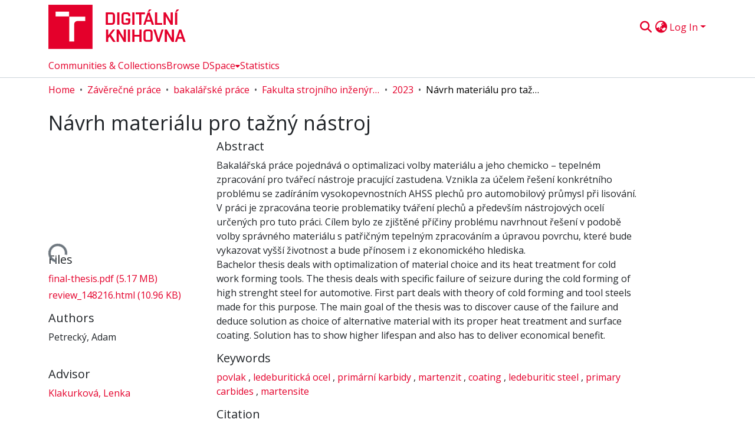

--- FILE ---
content_type: text/html; charset=utf-8
request_url: https://dspace.vut.cz/items/cc00bf18-74d5-4df4-b416-32f12d971e28
body_size: 79858
content:
<!DOCTYPE html><html data-critters-container="" lang="en"><head>
  <meta charset="UTF-8">
  <base href="/">
  <title>Návrh materiálu pro tažný nástroj</title>
  <meta name="viewport" content="width=device-width,minimum-scale=1">
  <meta http-equiv="cache-control" content="no-store">
<link rel="stylesheet" href="styles.cf390c6bfbe7555f.css" media="print" onload="this.media='all'"><noscript><link rel="stylesheet" href="styles.cf390c6bfbe7555f.css"></noscript><link rel="stylesheet" type="text/css" class="theme-css" href="vut-theme.css"><link rel="icon" href="assets/vut/images/favicons/favicon.ico" sizes="any" class="theme-head-tag"><link rel="icon" href="assets/vut/images/favicons/favicon.svg" type="image/svg+xml" class="theme-head-tag"><link rel="apple-touch-icon" href="assets/vut/images/favicons/apple-touch-icon.png" class="theme-head-tag"><link rel="manifest" href="assets/vut/manifest.webmanifest" class="theme-head-tag"><script src="https://d1bxh8uas1mnw7.cloudfront.net/assets/embed.js" type="text/javascript" id="altmetric-embed" class="theme-head-tag"></script><script src="https://badge.dimensions.ai/badge.js" charset="utf-8" async="null" class="theme-head-tag"></script><meta name="Generator" content="DSpace 9.1"><meta name="title" content="Návrh materiálu pro tažný nástroj"><meta name="description" content="Bakalářská práce pojednává o optimalizaci volby materiálu a jeho chemicko – tepelném zpracování pro tvářecí nástroje pracující zastudena. Vznikla za účelem řešení konkrétního problému se zadíráním vysokopevnostních AHSS plechů pro automobilový průmysl při lisování. V práci je zpracována teorie problematiky tváření plechů a především nástrojových ocelí určených pro tuto práci. Cílem bylo ze zjištěné příčiny problému navrhnout řešení v podobě volby správného materiálu s patřičným tepelným zpracováním a úpravou povrchu, které bude vykazovat vyšší životnost a bude přínosem i z ekonomického hlediska."><meta name="citation_title" content="Návrh materiálu pro tažný nástroj"><meta name="citation_author" content="Petrecký, Adam"><meta name="citation_language" content="cs"><meta name="citation_keywords" content="povlak; ledeburitická ocel; primární karbidy; martenzit; coating; ledeburitic steel; primary carbides; martensite"><meta name="citation_abstract_html_url" content="http://hdl.handle.net/11012/210344"><meta name="citation_publisher" content="Vysoké učení technické v Brně. Fakulta strojního inženýrství"><style ng-app-id="dspace-angular">#skip-to-main-content[_ngcontent-dspace-angular-c3074528159]{position:absolute;top:-40px;left:0;opacity:0;transition:opacity .3s;z-index:calc(var(--ds-nav-z-index) + 1);border-top-left-radius:0;border-top-right-radius:0;border-bottom-left-radius:0}#skip-to-main-content[_ngcontent-dspace-angular-c3074528159]:focus{opacity:1;top:0}</style><style ng-app-id="dspace-angular">.notifications-wrapper{z-index:var(--bs-zindex-popover);text-align:right;overflow-wrap:break-word;word-wrap:break-word;-ms-word-break:break-all;word-break:break-all;word-break:break-word;hyphens:auto}.notifications-wrapper .notification{display:block}.notifications-wrapper.left{left:0}.notifications-wrapper.top{top:0}.notifications-wrapper.right{right:0}.notifications-wrapper.bottom{bottom:0}.notifications-wrapper.center{left:50%;transform:translate(-50%)}.notifications-wrapper.middle{top:50%;transform:translateY(-50%)}.notifications-wrapper.middle.center{transform:translate(-50%,-50%)}@media screen and (max-width: 576px){.notifications-wrapper{width:auto;left:0;right:0}}
</style><style ng-app-id="dspace-angular">.live-region[_ngcontent-dspace-angular-c315870698]{position:fixed;bottom:0;left:0;right:0;padding-left:60px;height:90px;line-height:18px;color:var(--bs-white);background-color:var(--bs-dark);opacity:.94;z-index:var(--ds-live-region-z-index)}</style><style ng-app-id="dspace-angular">[_nghost-dspace-angular-c1031589132]{position:fixed;left:0;top:0;z-index:var(--ds-sidebar-z-index)}[_nghost-dspace-angular-c1031589132]   nav#admin-sidebar[_ngcontent-dspace-angular-c1031589132]{max-width:var(--ds-admin-sidebar-fixed-element-width);display:flex;flex-direction:column;flex-wrap:nowrap}[_nghost-dspace-angular-c1031589132]   nav#admin-sidebar[_ngcontent-dspace-angular-c1031589132]   div#sidebar-top-level-items-container[_ngcontent-dspace-angular-c1031589132]{flex:1 1 auto;overflow-x:hidden;overflow-y:auto}[_nghost-dspace-angular-c1031589132]   nav#admin-sidebar[_ngcontent-dspace-angular-c1031589132]   div#sidebar-top-level-items-container[_ngcontent-dspace-angular-c1031589132]::-webkit-scrollbar{width:var(--ds-dark-scrollbar-width);height:3px}[_nghost-dspace-angular-c1031589132]   nav#admin-sidebar[_ngcontent-dspace-angular-c1031589132]   div#sidebar-top-level-items-container[_ngcontent-dspace-angular-c1031589132]::-webkit-scrollbar-button{background-color:var(--ds-dark-scrollbar-bg)}[_nghost-dspace-angular-c1031589132]   nav#admin-sidebar[_ngcontent-dspace-angular-c1031589132]   div#sidebar-top-level-items-container[_ngcontent-dspace-angular-c1031589132]::-webkit-scrollbar-track{background-color:var(--ds-dark-scrollbar-alt-bg)}[_nghost-dspace-angular-c1031589132]   nav#admin-sidebar[_ngcontent-dspace-angular-c1031589132]   div#sidebar-top-level-items-container[_ngcontent-dspace-angular-c1031589132]::-webkit-scrollbar-track-piece{background-color:var(--ds-dark-scrollbar-bg)}[_nghost-dspace-angular-c1031589132]   nav#admin-sidebar[_ngcontent-dspace-angular-c1031589132]   div#sidebar-top-level-items-container[_ngcontent-dspace-angular-c1031589132]::-webkit-scrollbar-thumb{height:50px;background-color:var(--ds-dark-scrollbar-fg);border-radius:3px}[_nghost-dspace-angular-c1031589132]   nav#admin-sidebar[_ngcontent-dspace-angular-c1031589132]   div#sidebar-top-level-items-container[_ngcontent-dspace-angular-c1031589132]::-webkit-scrollbar-corner{background-color:var(--ds-dark-scrollbar-alt-bg)}[_nghost-dspace-angular-c1031589132]   nav#admin-sidebar[_ngcontent-dspace-angular-c1031589132]   div#sidebar-top-level-items-container[_ngcontent-dspace-angular-c1031589132]::-webkit-resizer{background-color:var(--ds-dark-scrollbar-bg)}[_nghost-dspace-angular-c1031589132]   nav#admin-sidebar[_ngcontent-dspace-angular-c1031589132]   img#admin-sidebar-logo[_ngcontent-dspace-angular-c1031589132]{height:var(--ds-admin-sidebar-logo-height)}[_nghost-dspace-angular-c1031589132]   nav#admin-sidebar[_ngcontent-dspace-angular-c1031589132]     .sidebar-full-width-container{width:100%;padding-left:0;padding-right:0;margin-left:0;margin-right:0}[_nghost-dspace-angular-c1031589132]   nav#admin-sidebar[_ngcontent-dspace-angular-c1031589132]     .sidebar-item{padding-top:var(--ds-admin-sidebar-item-padding);padding-bottom:var(--ds-admin-sidebar-item-padding)}[_nghost-dspace-angular-c1031589132]   nav#admin-sidebar[_ngcontent-dspace-angular-c1031589132]     .sidebar-section-wrapper{display:flex;flex-direction:row;flex-wrap:nowrap;align-items:stretch}[_nghost-dspace-angular-c1031589132]   nav#admin-sidebar[_ngcontent-dspace-angular-c1031589132]     .sidebar-section-wrapper>.sidebar-fixed-element-wrapper{min-width:var(--ds-admin-sidebar-fixed-element-width);flex:1 1 auto;display:flex;flex-direction:row;justify-content:center;align-items:center}[_nghost-dspace-angular-c1031589132]   nav#admin-sidebar[_ngcontent-dspace-angular-c1031589132]     .sidebar-section-wrapper>.sidebar-collapsible-element-outer-wrapper{display:flex;flex-wrap:wrap;justify-content:flex-end;max-width:calc(100% - var(--ds-admin-sidebar-fixed-element-width));padding-left:var(--ds-dark-scrollbar-width);overflow-x:hidden}[_nghost-dspace-angular-c1031589132]   nav#admin-sidebar[_ngcontent-dspace-angular-c1031589132]     .sidebar-section-wrapper>.sidebar-collapsible-element-outer-wrapper>.sidebar-collapsible-element-inner-wrapper{min-width:calc(var(--ds-admin-sidebar-collapsible-element-width) - var(--ds-dark-scrollbar-width));height:100%;padding-right:var(--ds-admin-sidebar-item-padding)}[_nghost-dspace-angular-c1031589132]   nav#admin-sidebar[_ngcontent-dspace-angular-c1031589132]{background-color:var(--ds-admin-sidebar-bg)}[_nghost-dspace-angular-c1031589132]   nav#admin-sidebar[_ngcontent-dspace-angular-c1031589132]    {color:#fff}[_nghost-dspace-angular-c1031589132]   nav#admin-sidebar[_ngcontent-dspace-angular-c1031589132]     a{color:var(--ds-admin-sidebar-link-color);text-decoration:none}[_nghost-dspace-angular-c1031589132]   nav#admin-sidebar[_ngcontent-dspace-angular-c1031589132]     a:hover, [_nghost-dspace-angular-c1031589132]   nav#admin-sidebar[_ngcontent-dspace-angular-c1031589132]     a:focus{color:var(--ds-admin-sidebar-link-hover-color)}[_nghost-dspace-angular-c1031589132]   nav#admin-sidebar[_ngcontent-dspace-angular-c1031589132]   div#sidebar-header-container[_ngcontent-dspace-angular-c1031589132]{background-color:var(--ds-admin-sidebar-header-bg)}[_nghost-dspace-angular-c1031589132]   nav#admin-sidebar[_ngcontent-dspace-angular-c1031589132]   div#sidebar-header-container[_ngcontent-dspace-angular-c1031589132]   .sidebar-fixed-element-wrapper[_ngcontent-dspace-angular-c1031589132]{background-color:var(--ds-admin-sidebar-header-bg)}  .browser-firefox-windows{--ds-dark-scrollbar-width: 20px}</style><style ng-app-id="dspace-angular">@media (max-width: 991.98px){.container[_ngcontent-dspace-angular-c2427527701]{width:100%;max-width:none}}</style><style ng-app-id="dspace-angular">[_nghost-dspace-angular-c1629207273]{position:relative}[_nghost-dspace-angular-c1629207273]   div#header-navbar-wrapper[_ngcontent-dspace-angular-c1629207273]{border-bottom:1px var(--ds-header-navbar-border-bottom-color) solid}</style><style ng-app-id="dspace-angular">@charset "UTF-8";.nav-breadcrumb[_ngcontent-dspace-angular-c3220913268]{background-color:var(--ds-breadcrumb-bg)!important}.breadcrumb[_ngcontent-dspace-angular-c3220913268]{border-radius:0;padding-bottom:calc(var(--ds-content-spacing) / 2);padding-top:calc(var(--ds-content-spacing) / 2);background-color:var(--ds-breadcrumb-bg)!important;padding-left:calc(var(--bs-spacer) * .75);padding-right:calc(var(--bs-spacer) * .75)}li.breadcrumb-item[_ngcontent-dspace-angular-c3220913268]{display:flex}.breadcrumb-item-limiter[_ngcontent-dspace-angular-c3220913268]{display:inline-block;max-width:var(--ds-breadcrumb-max-length)}.breadcrumb-item-limiter[_ngcontent-dspace-angular-c3220913268] > *[_ngcontent-dspace-angular-c3220913268]{max-width:100%;display:block}li.breadcrumb-item[_ngcontent-dspace-angular-c3220913268]   a[_ngcontent-dspace-angular-c3220913268]{color:var(--ds-breadcrumb-link-color)}li.breadcrumb-item.active[_ngcontent-dspace-angular-c3220913268]{color:var(--ds-breadcrumb-link-active-color)}.breadcrumb-item[_ngcontent-dspace-angular-c3220913268] + .breadcrumb-item[_ngcontent-dspace-angular-c3220913268]:before{display:block;content:"\2022"!important}</style><style ng-app-id="dspace-angular">[_nghost-dspace-angular-c1681175641]   footer[_ngcontent-dspace-angular-c1681175641]{background-color:var(--ds-footer-bg);text-align:center;z-index:var(--ds-footer-z-index);border-top:var(--ds-footer-border);padding:var(--ds-footer-padding)}[_nghost-dspace-angular-c1681175641]   footer[_ngcontent-dspace-angular-c1681175641]   p[_ngcontent-dspace-angular-c1681175641]{margin:0}[_nghost-dspace-angular-c1681175641]   footer[_ngcontent-dspace-angular-c1681175641]   div[_ngcontent-dspace-angular-c1681175641] > img[_ngcontent-dspace-angular-c1681175641]{height:var(--ds-footer-logo-height)}[_nghost-dspace-angular-c1681175641]   footer[_ngcontent-dspace-angular-c1681175641]   .top-footer[_ngcontent-dspace-angular-c1681175641]{background-color:var(--ds-top-footer-bg);padding:var(--ds-footer-padding);margin:calc(var(--ds-footer-padding) * -1)}[_nghost-dspace-angular-c1681175641]   footer[_ngcontent-dspace-angular-c1681175641]   .bottom-footer[_ngcontent-dspace-angular-c1681175641]   .notify-enabled[_ngcontent-dspace-angular-c1681175641]{position:relative;margin-top:4px}[_nghost-dspace-angular-c1681175641]   footer[_ngcontent-dspace-angular-c1681175641]   .bottom-footer[_ngcontent-dspace-angular-c1681175641]   .notify-enabled[_ngcontent-dspace-angular-c1681175641]   .coar-notify-support-route[_ngcontent-dspace-angular-c1681175641]{padding:0 calc(var(--bs-spacer) / 2);color:inherit}[_nghost-dspace-angular-c1681175641]   footer[_ngcontent-dspace-angular-c1681175641]   .bottom-footer[_ngcontent-dspace-angular-c1681175641]   .notify-enabled[_ngcontent-dspace-angular-c1681175641]   .n-coar[_ngcontent-dspace-angular-c1681175641]{height:var(--ds-footer-n-coar-height);margin-bottom:8.5px}@media screen and (min-width: 768px){[_nghost-dspace-angular-c1681175641]   footer[_ngcontent-dspace-angular-c1681175641]   .bottom-footer[_ngcontent-dspace-angular-c1681175641]   .notify-enabled[_ngcontent-dspace-angular-c1681175641]{position:absolute;bottom:4px;right:0}}[_nghost-dspace-angular-c1681175641]   footer[_ngcontent-dspace-angular-c1681175641]   .bottom-footer[_ngcontent-dspace-angular-c1681175641]   ul[_ngcontent-dspace-angular-c1681175641]   li[_ngcontent-dspace-angular-c1681175641]{display:inline-flex}[_nghost-dspace-angular-c1681175641]   footer[_ngcontent-dspace-angular-c1681175641]   .bottom-footer[_ngcontent-dspace-angular-c1681175641]   ul[_ngcontent-dspace-angular-c1681175641]   li[_ngcontent-dspace-angular-c1681175641]   a[_ngcontent-dspace-angular-c1681175641], [_nghost-dspace-angular-c1681175641]   footer[_ngcontent-dspace-angular-c1681175641]   .bottom-footer[_ngcontent-dspace-angular-c1681175641]   ul[_ngcontent-dspace-angular-c1681175641]   li[_ngcontent-dspace-angular-c1681175641]   .btn-link[_ngcontent-dspace-angular-c1681175641]{padding:0 calc(var(--bs-spacer) / 2);color:inherit;font-size:.875em}[_nghost-dspace-angular-c1681175641]   footer[_ngcontent-dspace-angular-c1681175641]   .bottom-footer[_ngcontent-dspace-angular-c1681175641]   ul[_ngcontent-dspace-angular-c1681175641]   li[_ngcontent-dspace-angular-c1681175641]   a[_ngcontent-dspace-angular-c1681175641]:focus, [_nghost-dspace-angular-c1681175641]   footer[_ngcontent-dspace-angular-c1681175641]   .bottom-footer[_ngcontent-dspace-angular-c1681175641]   ul[_ngcontent-dspace-angular-c1681175641]   li[_ngcontent-dspace-angular-c1681175641]   .btn-link[_ngcontent-dspace-angular-c1681175641]:focus{box-shadow:none;text-decoration:underline}[_nghost-dspace-angular-c1681175641]   footer[_ngcontent-dspace-angular-c1681175641]   .bottom-footer[_ngcontent-dspace-angular-c1681175641]   ul[_ngcontent-dspace-angular-c1681175641]   li[_ngcontent-dspace-angular-c1681175641]   a[_ngcontent-dspace-angular-c1681175641]:focus-visible, [_nghost-dspace-angular-c1681175641]   footer[_ngcontent-dspace-angular-c1681175641]   .bottom-footer[_ngcontent-dspace-angular-c1681175641]   ul[_ngcontent-dspace-angular-c1681175641]   li[_ngcontent-dspace-angular-c1681175641]   .btn-link[_ngcontent-dspace-angular-c1681175641]:focus-visible{box-shadow:0 0 0 .2rem #ffffff80}[_nghost-dspace-angular-c1681175641]   footer[_ngcontent-dspace-angular-c1681175641]   .bottom-footer[_ngcontent-dspace-angular-c1681175641]   ul[_ngcontent-dspace-angular-c1681175641]   li[_ngcontent-dspace-angular-c1681175641]:not(:last-child):after{content:"";border-right:1px var(--bs-secondary) solid}[_nghost-dspace-angular-c1681175641]   footer[_ngcontent-dspace-angular-c1681175641]   .btn[_ngcontent-dspace-angular-c1681175641]{box-shadow:none}</style><style ng-app-id="dspace-angular">.request-a-copy-access-icon[_ngcontent-dspace-angular-c676989622]{margin-right:4px;color:var(--bs-success)}.request-a-copy-access-error-icon[_ngcontent-dspace-angular-c676989622]{margin-right:4px}</style><style ng-app-id="dspace-angular">.source-logo[_ngcontent-dspace-angular-c3375253108]{max-height:var(--ds-header-logo-height)}.source-logo-container[_ngcontent-dspace-angular-c3375253108]{width:var(--ds-qa-logo-width);display:flex;justify-content:center}.sections-gap[_ngcontent-dspace-angular-c3375253108]{gap:1rem}</style><style ng-app-id="dspace-angular">[_nghost-dspace-angular-c46866287]{width:100%}</style><style ng-app-id="dspace-angular">[_nghost-dspace-angular-c2321474845]   .simple-view-element[_ngcontent-dspace-angular-c2321474845]{margin-bottom:15px}[_nghost-dspace-angular-c2321474845]   .simple-view-element-header[_ngcontent-dspace-angular-c2321474845]{font-size:1.25rem}</style><style ng-app-id="dspace-angular">.limit-width[_ngcontent-dspace-angular-c3220066179]{max-width:var(--ds-thumbnail-max-width)}img[_ngcontent-dspace-angular-c3220066179]{max-width:100%}.outer[_ngcontent-dspace-angular-c3220066179]{position:relative}.outer[_ngcontent-dspace-angular-c3220066179]:before{display:block;content:"";width:100%;padding-top:141.4285714286%}.outer[_ngcontent-dspace-angular-c3220066179] > .inner[_ngcontent-dspace-angular-c3220066179]{position:absolute;inset:0}.outer[_ngcontent-dspace-angular-c3220066179] > .inner[_ngcontent-dspace-angular-c3220066179] > .thumbnail-placeholder[_ngcontent-dspace-angular-c3220066179]{background:var(--ds-thumbnail-placeholder-background);border:var(--ds-thumbnail-placeholder-border);color:var(--ds-thumbnail-placeholder-color);font-weight:700}.outer[_ngcontent-dspace-angular-c3220066179] > .inner[_ngcontent-dspace-angular-c3220066179] > .centered[_ngcontent-dspace-angular-c3220066179]{width:100%;height:100%;display:flex;justify-content:center;align-items:center;text-align:center}</style><style ng-app-id="dspace-angular">.loader[_ngcontent-dspace-angular-c2175481120]{margin:0 25px}span[_ngcontent-dspace-angular-c2175481120]{display:block;margin:0 auto}span[class*=l-][_ngcontent-dspace-angular-c2175481120]{height:4px;width:4px;background:#000;display:inline-block;margin:12px 2px;border-radius:100%;-webkit-border-radius:100%;-moz-border-radius:100%;-webkit-animation:_ngcontent-dspace-angular-c2175481120_loader 2s infinite;-webkit-animation-timing-function:cubic-bezier(.03,.615,.995,.415);-webkit-animation-fill-mode:both;-moz-animation:loader 2s infinite;-moz-animation-timing-function:cubic-bezier(.03,.615,.995,.415);-moz-animation-fill-mode:both;-ms-animation:loader 2s infinite;-ms-animation-timing-function:cubic-bezier(.03,.615,.995,.415);-ms-animation-fill-mode:both;animation:_ngcontent-dspace-angular-c2175481120_loader 2s infinite;animation-timing-function:cubic-bezier(.03,.615,.995,.415);animation-fill-mode:both}span.l-1[_ngcontent-dspace-angular-c2175481120]{animation-delay:1s;-ms-animation-delay:1s;-moz-animation-delay:1s}span.l-2[_ngcontent-dspace-angular-c2175481120]{animation-delay:.9s;-ms-animation-delay:.9s;-moz-animation-delay:.9s}span.l-3[_ngcontent-dspace-angular-c2175481120]{animation-delay:.8s;-ms-animation-delay:.8s;-moz-animation-delay:.8s}span.l-4[_ngcontent-dspace-angular-c2175481120]{animation-delay:.7s;-ms-animation-delay:.7s;-moz-animation-delay:.7s}span.l-5[_ngcontent-dspace-angular-c2175481120]{animation-delay:.6s;-ms-animation-delay:.6s;-moz-animation-delay:.6s}span.l-6[_ngcontent-dspace-angular-c2175481120]{animation-delay:.5s;-ms-animation-delay:.5s;-moz-animation-delay:.5s}span.l-7[_ngcontent-dspace-angular-c2175481120]{animation-delay:.4s;-ms-animation-delay:.4s;-moz-animation-delay:.4s}span.l-8[_ngcontent-dspace-angular-c2175481120]{animation-delay:.3s;-ms-animation-delay:.3s;-moz-animation-delay:.3s}span.l-9[_ngcontent-dspace-angular-c2175481120]{animation-delay:.2s;-ms-animation-delay:.2s;-moz-animation-delay:.2s}span.l-9[_ngcontent-dspace-angular-c2175481120]{animation-delay:.1s;-ms-animation-delay:.1s;-moz-animation-delay:.1s}span.l-10[_ngcontent-dspace-angular-c2175481120]{animation-delay:0s;-ms-animation-delay:0s;-moz-animation-delay:0s}@keyframes _ngcontent-dspace-angular-c2175481120_loader{0%{transform:translate(-30px);opacity:0}25%{opacity:1}50%{transform:translate(30px);opacity:0}to{opacity:0}}.spinner[_ngcontent-dspace-angular-c2175481120]{color:var(--bs-gray-600)}</style><style ng-app-id="dspace-angular">[_nghost-dspace-angular-c3671200378]   header[_ngcontent-dspace-angular-c3671200378]{background-color:var(--ds-header-bg)}[_nghost-dspace-angular-c3671200378]   .navbar-brand[_ngcontent-dspace-angular-c3671200378]   img[_ngcontent-dspace-angular-c3671200378]{max-height:var(--ds-header-logo-height);max-width:100%}[_nghost-dspace-angular-c3671200378]   .navbar-toggler[_ngcontent-dspace-angular-c3671200378]{border:none;color:var(--ds-header-icon-color)}[_nghost-dspace-angular-c3671200378]   .navbar-toggler[_ngcontent-dspace-angular-c3671200378]:hover, [_nghost-dspace-angular-c3671200378]   .navbar-toggler[_ngcontent-dspace-angular-c3671200378]:focus{color:var(--ds-header-icon-color-hover)}[_nghost-dspace-angular-c3671200378]   .navbar-toggler[_ngcontent-dspace-angular-c3671200378]   .toggler-icon[_ngcontent-dspace-angular-c3671200378]{width:1.5em;height:1.5em;line-height:1.5}[_nghost-dspace-angular-c3671200378]   .navbar[_ngcontent-dspace-angular-c3671200378], [_nghost-dspace-angular-c3671200378]   div[role=toolbar][_ngcontent-dspace-angular-c3671200378]{display:flex;gap:calc(var(--bs-spacer) / 3);align-items:center}</style><style ng-app-id="dspace-angular">[_nghost-dspace-angular-c2806379270]{--ds-expandable-navbar-height: auto}[_nghost-dspace-angular-c2806379270]   nav.navbar[_ngcontent-dspace-angular-c2806379270]{background-color:var(--ds-navbar-bg);align-items:baseline;padding:0}@media screen and (max-width: 767.98px){[_nghost-dspace-angular-c2806379270]   .navbar[_ngcontent-dspace-angular-c2806379270]{width:100vw;background-color:var(--bs-white);position:absolute;overflow:hidden;height:0;z-index:var(--ds-nav-z-index)}[_nghost-dspace-angular-c2806379270]   .navbar.open[_ngcontent-dspace-angular-c2806379270]{height:auto;min-height:100vh;border-bottom:1px var(--ds-header-navbar-border-bottom-color) solid}}@media screen and (min-width: 768px){[_nghost-dspace-angular-c2806379270]   .reset-padding-md[_ngcontent-dspace-angular-c2806379270]{margin-left:calc(var(--bs-spacer) / -1);margin-right:calc(var(--bs-spacer) / -1)}}@media screen and (max-width: 767.98px){[_nghost-dspace-angular-c2806379270]   .navbar-expand-md.navbar-container[_ngcontent-dspace-angular-c2806379270]{padding:0}[_nghost-dspace-angular-c2806379270]   .navbar-expand-md.navbar-container[_ngcontent-dspace-angular-c2806379270] > .navbar-inner-container[_ngcontent-dspace-angular-c2806379270]{padding:0 var(--bs-spacer)}}[_nghost-dspace-angular-c2806379270]   #main-navbar[_ngcontent-dspace-angular-c2806379270]     .ds-menu-item, [_nghost-dspace-angular-c2806379270]   #main-navbar[_ngcontent-dspace-angular-c2806379270]     .ds-menu-toggler-wrapper{white-space:nowrap;text-decoration:none}[_nghost-dspace-angular-c2806379270]   #main-navbar[_ngcontent-dspace-angular-c2806379270]     .dropdown-menu{padding:.5rem!important}[_nghost-dspace-angular-c2806379270]   #main-navbar[_ngcontent-dspace-angular-c2806379270]     .ds-menu-item{display:block;color:var(--ds-navbar-link-color);padding:.5rem 0}[_nghost-dspace-angular-c2806379270]   #main-navbar[_ngcontent-dspace-angular-c2806379270]     .ds-menu-item:hover, [_nghost-dspace-angular-c2806379270]   #main-navbar[_ngcontent-dspace-angular-c2806379270]     .ds-menu-item:focus{color:var(--ds-navbar-link-color-hover)}</style><style ng-app-id="dspace-angular">[_nghost-dspace-angular-c721316482]   .ds-menu-item[_ngcontent-dspace-angular-c721316482]{display:inline-block}</style><style ng-app-id="dspace-angular">input[type=text][_ngcontent-dspace-angular-c3677298140]{margin-top:calc(-.3 * var(--bs-font-size-base));background-color:#fff!important;border-color:var(--ds-header-icon-color);right:0}input[type=text].collapsed[_ngcontent-dspace-angular-c3677298140]{opacity:0}.submit-icon[_ngcontent-dspace-angular-c3677298140]{cursor:pointer;position:sticky;top:0;border:0!important;color:var(--ds-header-icon-color)}.submit-icon[_ngcontent-dspace-angular-c3677298140]:hover, .submit-icon[_ngcontent-dspace-angular-c3677298140]:focus{color:var(--ds-header-icon-color-hover)}@media screen and (max-width: 768px){.query[_ngcontent-dspace-angular-c3677298140]:focus{max-width:250px!important;width:40vw!important}}</style><style ng-app-id="dspace-angular">.dropdown-toggle[_ngcontent-dspace-angular-c2383640043]:after{display:none}.dropdown-toggle[_ngcontent-dspace-angular-c2383640043]{color:var(--ds-header-icon-color)}.dropdown-toggle[_ngcontent-dspace-angular-c2383640043]:hover, .dropdown-toggle[_ngcontent-dspace-angular-c2383640043]:focus{color:var(--ds-header-icon-color-hover)}.dropdown-item[_ngcontent-dspace-angular-c2383640043]{cursor:pointer}</style><style ng-app-id="dspace-angular">#loginDropdownMenu[_ngcontent-dspace-angular-c4228636223], #logoutDropdownMenu[_ngcontent-dspace-angular-c4228636223]{min-width:330px;z-index:1002}#loginDropdownMenu[_ngcontent-dspace-angular-c4228636223]{min-height:75px}.dropdown-item.active[_ngcontent-dspace-angular-c4228636223], .dropdown-item[_ngcontent-dspace-angular-c4228636223]:active, .dropdown-item[_ngcontent-dspace-angular-c4228636223]:hover, .dropdown-item[_ngcontent-dspace-angular-c4228636223]:focus{background-color:#0000!important}.loginLink[_ngcontent-dspace-angular-c4228636223], .dropdownLogin[_ngcontent-dspace-angular-c4228636223], .logoutLink[_ngcontent-dspace-angular-c4228636223], .dropdownLogout[_ngcontent-dspace-angular-c4228636223]{color:var(--ds-header-icon-color)}.loginLink[_ngcontent-dspace-angular-c4228636223]:hover, .loginLink[_ngcontent-dspace-angular-c4228636223]:focus, .dropdownLogin[_ngcontent-dspace-angular-c4228636223]:hover, .dropdownLogin[_ngcontent-dspace-angular-c4228636223]:focus, .logoutLink[_ngcontent-dspace-angular-c4228636223]:hover, .logoutLink[_ngcontent-dspace-angular-c4228636223]:focus, .dropdownLogout[_ngcontent-dspace-angular-c4228636223]:hover, .dropdownLogout[_ngcontent-dspace-angular-c4228636223]:focus{color:var(--ds-header-icon-color-hover)}.dropdownLogin[_ngcontent-dspace-angular-c4228636223]:not(:focus-visible).active, .dropdownLogin[_ngcontent-dspace-angular-c4228636223]:not(:focus-visible):active, .dropdownLogin[_ngcontent-dspace-angular-c4228636223]:not(:focus-visible).active:focus, .dropdownLogin[_ngcontent-dspace-angular-c4228636223]:not(:focus-visible):active:focus, .dropdownLogout[_ngcontent-dspace-angular-c4228636223]:not(:focus-visible).active, .dropdownLogout[_ngcontent-dspace-angular-c4228636223]:not(:focus-visible):active, .dropdownLogout[_ngcontent-dspace-angular-c4228636223]:not(:focus-visible).active:focus, .dropdownLogout[_ngcontent-dspace-angular-c4228636223]:not(:focus-visible):active:focus{box-shadow:unset}.dropdown-toggle[_ngcontent-dspace-angular-c4228636223]:after{margin-left:0}</style><style ng-app-id="dspace-angular">.login-container[_ngcontent-dspace-angular-c2376445516]{max-width:350px}a[_ngcontent-dspace-angular-c2376445516]{white-space:normal;padding:.25rem .75rem}</style><style ng-app-id="dspace-angular">[_nghost-dspace-angular-c4026808668]     .card{margin-bottom:var(--ds-submission-sections-margin-bottom);overflow:unset}.section-focus[_ngcontent-dspace-angular-c4026808668]{border-radius:var(--bs-border-radius);box-shadow:var(--bs-btn-focus-box-shadow)}[_nghost-dspace-angular-c4026808668]     .card:first-of-type{border-bottom:var(--bs-card-border-width) solid var(--bs-card-border-color)!important;border-bottom-left-radius:var(--bs-card-border-radius)!important;border-bottom-right-radius:var(--bs-card-border-radius)!important}[_nghost-dspace-angular-c4026808668]     .card-header button{box-shadow:none!important;width:100%}</style><style ng-app-id="dspace-angular">.form-login[_ngcontent-dspace-angular-c1513559031]   .form-control[_ngcontent-dspace-angular-c1513559031]:focus{z-index:2}.form-login[_ngcontent-dspace-angular-c1513559031]   input[type=email][_ngcontent-dspace-angular-c1513559031]{margin-bottom:-1px;border-bottom-right-radius:0;border-bottom-left-radius:0}.form-login[_ngcontent-dspace-angular-c1513559031]   input[type=password][_ngcontent-dspace-angular-c1513559031]{border-top-left-radius:0;border-top-right-radius:0}.dropdown-item[_ngcontent-dspace-angular-c1513559031]{white-space:normal;padding:.25rem .75rem}</style><style ng-app-id="dspace-angular">.btn-dark[_ngcontent-dspace-angular-c2003421933]{background-color:var(--ds-admin-sidebar-bg)}.dso-button-menu[_ngcontent-dspace-angular-c2003421933]{overflow:hidden}.dso-button-menu[_ngcontent-dspace-angular-c2003421933]   .dropdown-toggle[_ngcontent-dspace-angular-c2003421933]:after{content:"";width:0;height:0;border-style:solid;border-width:12px 12px 0 0;border-color:rgba(0,0,0,0) #627a91 rgba(0,0,0,0) rgba(0,0,0,0);border-bottom-right-radius:var(--bs-btn-border-radius-sm);right:0;bottom:0;position:absolute;overflow:hidden}ul.dropdown-menu[_ngcontent-dspace-angular-c2003421933]{background-color:var(--ds-admin-sidebar-bg);color:#fff}ul.dropdown-menu[_ngcontent-dspace-angular-c2003421933]     a{color:#fff}ul.dropdown-menu[_ngcontent-dspace-angular-c2003421933]     a.disabled{color:var(--bs-btn-link-disabled-color)}ul.dropdown-menu[_ngcontent-dspace-angular-c2003421933]   .disabled[_ngcontent-dspace-angular-c2003421933]{color:var(--bs-btn-link-disabled-color)}.dso-edit-menu-dropdown[_ngcontent-dspace-angular-c2003421933]{max-width:min(600px,75vw)}</style><style ng-app-id="dspace-angular">[_nghost-dspace-angular-c3185126158]   .ds-menu-item-wrapper[_ngcontent-dspace-angular-c3185126158]{position:relative}[_nghost-dspace-angular-c3185126158]   .dropdown-menu[_ngcontent-dspace-angular-c3185126158]{overflow:hidden;min-width:100%;top:100%;border:0;background-color:var(--ds-expandable-navbar-bg)}@media (min-width: 768px){[_nghost-dspace-angular-c3185126158]   .dropdown-menu[_ngcontent-dspace-angular-c3185126158]{border-top-left-radius:0;border-top-right-radius:0;background-color:var(--ds-navbar-dropdown-bg)}}[_nghost-dspace-angular-c3185126158]   .toggle-menu-icon[_ngcontent-dspace-angular-c3185126158], [_nghost-dspace-angular-c3185126158]   .toggle-menu-icon[_ngcontent-dspace-angular-c3185126158]:hover{text-decoration:none}</style><style ng-app-id="dspace-angular">[_nghost-dspace-angular-c830142487]   .ds-menu-item[_ngcontent-dspace-angular-c830142487]{display:inline-block}</style><link href="https://dspace.vut.cz/bitstreams/838b5647-9ac4-48a6-82f7-3e45404de019/download" rel="item" type="application/pdf"><link href="https://dspace.vut.cz/bitstreams/1a940e99-62cf-4b95-9adf-0f82c6bf1150/download" rel="item" type="text/html"><link href="https://dspace.vut.cz/signposting/describedby/cc00bf18-74d5-4df4-b416-32f12d971e28" rel="describedby" type="application/vnd.datacite.datacite+xml"><link href="http://hdl.handle.net/11012/210344" rel="cite-as"><link href="https://dspace.vut.cz/signposting/linksets/cc00bf18-74d5-4df4-b416-32f12d971e28" rel="linkset" type="application/linkset"><link href="https://dspace.vut.cz/signposting/linksets/cc00bf18-74d5-4df4-b416-32f12d971e28/json" rel="linkset" type="application/linkset+json"><link href="https://schema.org/AboutPage" rel="type"><link href="https://schema.org/CreativeWork" rel="type"><link href="https://dspace.vut.cz/server/ldn/inbox" rel="http://www.w3.org/ns/ldp#inbox"><meta name="citation_pdf_url" content="https://dspace.vut.cz/bitstreams/838b5647-9ac4-48a6-82f7-3e45404de019/download"><style ng-app-id="dspace-angular">.request-a-copy-access-icon[_ngcontent-dspace-angular-c300052796]{color:var(--bs-success)}.btn-download[_ngcontent-dspace-angular-c300052796]{width:fit-content}</style></head>

<body>
  <ds-app _nghost-dspace-angular-c1010256252="" ng-version="18.2.13" ng-server-context="ssr"><ds-root _ngcontent-dspace-angular-c1010256252="" data-used-theme="vut"><ds-themed-root _nghost-dspace-angular-c3074528159="" class="ng-tns-c3074528159-0 ng-star-inserted"><button _ngcontent-dspace-angular-c3074528159="" id="skip-to-main-content" class="sr-only ng-tns-c3074528159-0"> Skip to main content
</button><div _ngcontent-dspace-angular-c3074528159="" class="outer-wrapper ng-tns-c3074528159-0 ng-trigger ng-trigger-slideSidebarPadding" style="padding-left: 0;"><ds-admin-sidebar _ngcontent-dspace-angular-c3074528159="" class="ng-tns-c3074528159-0" data-used-theme="vut"><ds-themed-admin-sidebar _nghost-dspace-angular-c1031589132="" class="ng-tns-c1031589132-1 ng-star-inserted" style=""><!----></ds-themed-admin-sidebar><!----></ds-admin-sidebar><div _ngcontent-dspace-angular-c3074528159="" class="inner-wrapper ng-tns-c3074528159-0"><ds-system-wide-alert-banner _ngcontent-dspace-angular-c3074528159="" class="ng-tns-c3074528159-0" _nghost-dspace-angular-c4054538046=""><!----></ds-system-wide-alert-banner><ds-header-navbar-wrapper _ngcontent-dspace-angular-c3074528159="" class="ng-tns-c3074528159-0" data-used-theme="vut"><ds-themed-header-navbar-wrapper _nghost-dspace-angular-c1629207273="" class="ng-star-inserted" style=""><div _ngcontent-dspace-angular-c1629207273="" id="header-navbar-wrapper" class=""><ds-header _ngcontent-dspace-angular-c1629207273="" data-used-theme="vut"><ds-themed-header _nghost-dspace-angular-c3671200378="" class="ng-star-inserted" style=""><header _ngcontent-dspace-angular-c3671200378=""><div _ngcontent-dspace-angular-c3671200378="" class="container"><div _ngcontent-dspace-angular-c3671200378="" class="d-flex flex-row justify-content-between"><a _ngcontent-dspace-angular-c3671200378="" routerlink="/home" role="button" tabindex="0" class="navbar-brand my-2" href="/home"><img _ngcontent-dspace-angular-c3671200378="" src="assets/vut/images/dspace-logo.png" alt="Repository logo"></a><div _ngcontent-dspace-angular-c3671200378="" class="navbar navbar-light navbar-expand-md flex-shrink-0 px-0"><ds-search-navbar _ngcontent-dspace-angular-c3671200378="" data-used-theme="vut"><ds-themed-search-navbar _nghost-dspace-angular-c3677298140="" class="ng-tns-c3677298140-5 ng-star-inserted" style=""><div _ngcontent-dspace-angular-c3677298140="" class="ng-tns-c3677298140-5" title="Search"><div _ngcontent-dspace-angular-c3677298140="" class="d-inline-block position-relative ng-tns-c3677298140-5"><form _ngcontent-dspace-angular-c3677298140="" novalidate="" autocomplete="on" class="d-flex ng-tns-c3677298140-5 ng-untouched ng-pristine ng-valid"><input _ngcontent-dspace-angular-c3677298140="" name="query" formcontrolname="query" type="text" class="d-inline-block bg-transparent position-absolute form-control dropdown-menu-end p1 ng-tns-c3677298140-5 display ng-trigger ng-trigger-toggleAnimation ng-untouched ng-pristine ng-valid" placeholder="" tabindex="-1" aria-label="Search" value="" style="width: 0; opacity: 0;"><button _ngcontent-dspace-angular-c3677298140="" type="button" tabindex="0" role="button" class="submit-icon btn btn-link btn-link-inline ng-tns-c3677298140-5" aria-label="Submit search"><em _ngcontent-dspace-angular-c3677298140="" class="fas fa-search fa-lg fa-fw ng-tns-c3677298140-5"></em></button></form></div></div></ds-themed-search-navbar><!----></ds-search-navbar><div _ngcontent-dspace-angular-c3671200378="" role="toolbar" aria-label="User profile bar"><ds-lang-switch _ngcontent-dspace-angular-c3671200378="" data-used-theme="vut"><ds-themed-lang-switch _nghost-dspace-angular-c2383640043="" class="ng-star-inserted" style=""><div _ngcontent-dspace-angular-c2383640043="" ngbdropdown="" display="dynamic" placement="bottom-right" class="navbar-nav ng-star-inserted dropdown"><button _ngcontent-dspace-angular-c2383640043="" role="button" aria-controls="language-menu-list" aria-haspopup="menu" data-bs-toggle="dropdown" ngbdropdowntoggle="" data-test="lang-switch" tabindex="0" class="dropdown-toggle btn btn-link px-0" title="Language switch" aria-label="Language switch" aria-expanded="false"><i _ngcontent-dspace-angular-c2383640043="" class="fas fa-globe-asia fa-lg fa-fw"></i></button><div _ngcontent-dspace-angular-c2383640043="" ngbdropdownmenu="" id="language-menu-list" role="listbox" class="dropdown-menu" aria-label="Language switch"><div _ngcontent-dspace-angular-c2383640043="" tabindex="0" role="option" class="dropdown-item active ng-star-inserted" lang="en" aria-selected="true"> English </div><div _ngcontent-dspace-angular-c2383640043="" tabindex="0" role="option" class="dropdown-item ng-star-inserted" lang="cs" aria-selected="false"> Čeština </div><!----></div></div><!----></ds-themed-lang-switch><!----></ds-lang-switch><ds-auth-nav-menu _ngcontent-dspace-angular-c3671200378="" data-used-theme="vut"><ds-themed-auth-nav-menu _nghost-dspace-angular-c4228636223="" class="ng-tns-c4228636223-6 ng-star-inserted" style=""><div _ngcontent-dspace-angular-c4228636223="" data-test="auth-nav" class="navbar-nav me-auto ng-tns-c4228636223-6 ng-star-inserted"><div _ngcontent-dspace-angular-c4228636223="" class="nav-item ng-tns-c4228636223-6 ng-star-inserted"><div _ngcontent-dspace-angular-c4228636223="" ngbdropdown="" display="dynamic" placement="bottom-right" class="d-inline-block ng-tns-c4228636223-6 ng-trigger ng-trigger-fadeInOut dropdown"><button _ngcontent-dspace-angular-c4228636223="" role="button" tabindex="0" aria-haspopup="menu" aria-controls="loginDropdownMenu" ngbdropdowntoggle="" class="dropdown-toggle dropdownLogin btn btn-link px-0 ng-tns-c4228636223-6" aria-label="Log In" aria-expanded="false"> Log In </button><div _ngcontent-dspace-angular-c4228636223="" id="loginDropdownMenu" ngbdropdownmenu="" role="dialog" aria-modal="true" class="ng-tns-c4228636223-6 dropdown-menu" aria-label="Log In"><ds-log-in _ngcontent-dspace-angular-c4228636223="" class="ng-tns-c4228636223-6" data-used-theme="vut"><ds-themed-log-in _nghost-dspace-angular-c2376445516="" class="ng-star-inserted"><!----><div _ngcontent-dspace-angular-c2376445516="" class="px-4 py-3 mx-auto login-container ng-star-inserted"><ds-log-in-container _ngcontent-dspace-angular-c2376445516="" _nghost-dspace-angular-c4026808668="" class="ng-star-inserted"><ds-log-in-external-provider _nghost-dspace-angular-c877442361="" class="ng-star-inserted"><button _ngcontent-dspace-angular-c877442361="" role="button" tabindex="0" class="btn btn-lg btn-primary w-100 text-white"><i _ngcontent-dspace-angular-c877442361="" class="fas fa-sign-in-alt"></i> Log in with SAML
</button></ds-log-in-external-provider><!----></ds-log-in-container><div _ngcontent-dspace-angular-c2376445516="" class="dropdown-divider my-2 ng-star-inserted"></div><!----><ds-log-in-container _ngcontent-dspace-angular-c2376445516="" _nghost-dspace-angular-c4026808668="" class="ng-star-inserted"><ds-log-in-password _nghost-dspace-angular-c1513559031="" class="ng-tns-c1513559031-8 ng-star-inserted"><form _ngcontent-dspace-angular-c1513559031="" novalidate="" class="form-login ng-tns-c1513559031-8 ng-untouched ng-pristine ng-invalid"><input _ngcontent-dspace-angular-c1513559031="" autocomplete="username" autofocus="" formcontrolname="email" required="" type="email" class="form-control form-control-lg position-relative ng-tns-c1513559031-8 ng-untouched ng-pristine ng-invalid" placeholder="Email address" aria-label="Email address" value=""><input _ngcontent-dspace-angular-c1513559031="" autocomplete="current-password" formcontrolname="password" required="" type="password" class="form-control form-control-lg position-relative mb-3 ng-tns-c1513559031-8 ng-untouched ng-pristine ng-invalid" placeholder="Password" aria-label="Password" value=""><!----><!----><button _ngcontent-dspace-angular-c1513559031="" type="submit" role="button" tabindex="0" class="btn btn-lg btn-primary w-100 ng-tns-c1513559031-8 disabled" aria-disabled="true"><i _ngcontent-dspace-angular-c1513559031="" class="fas fa-sign-in-alt ng-tns-c1513559031-8"></i> Log in</button></form><div _ngcontent-dspace-angular-c1513559031="" class="mt-2 ng-tns-c1513559031-8 ng-star-inserted"><a _ngcontent-dspace-angular-c1513559031="" tabindex="0" class="dropdown-item ng-tns-c1513559031-8 ng-star-inserted" href="/register">New user? Click here to register.</a><!----><a _ngcontent-dspace-angular-c1513559031="" tabindex="0" class="dropdown-item ng-tns-c1513559031-8 ng-star-inserted" href="/forgot">Have you forgotten your password?</a><!----></div><!----></ds-log-in-password><!----></ds-log-in-container><!----><!----></div><!----></ds-themed-log-in><!----></ds-log-in></div></div></div><!----><!----></div><!----><!----></ds-themed-auth-nav-menu><!----></ds-auth-nav-menu><ds-impersonate-navbar _ngcontent-dspace-angular-c3671200378="" class="d-none"><!----></ds-impersonate-navbar></div><!----></div></div></div></header></ds-themed-header><!----></ds-header><ds-navbar _ngcontent-dspace-angular-c1629207273="" data-used-theme="vut"><ds-themed-navbar _nghost-dspace-angular-c2806379270="" class="ng-tns-c2806379270-4 ng-star-inserted" style=""><nav _ngcontent-dspace-angular-c2806379270="" role="navigation" id="main-navbar" class="navbar navbar-light navbar-expand-md px-md-0 navbar-container ng-tns-c2806379270-4 ng-trigger ng-trigger-slideMobileNav" aria-label="Main navigation bar"><div _ngcontent-dspace-angular-c2806379270="" class="navbar-inner-container w-100 ng-tns-c2806379270-4 container"><div _ngcontent-dspace-angular-c2806379270="" class="w-100 ng-tns-c2806379270-4"><div _ngcontent-dspace-angular-c2806379270="" id="collapsingNav" class="ng-tns-c2806379270-4"><!----><div _ngcontent-dspace-angular-c2806379270="" role="menubar" class="navbar-nav align-items-md-center me-auto shadow-none gapx-3 ng-tns-c2806379270-4"><ds-navbar-section _nghost-dspace-angular-c693881525="" class="ng-star-inserted" style=""><div _ngcontent-dspace-angular-c693881525="" class="ds-menu-item-wrapper text-md-center" id="navbar-section-public_0_0"><ds-link-menu-item _nghost-dspace-angular-c721316482="" class="ng-star-inserted"><a _ngcontent-dspace-angular-c721316482="" role="menuitem" href="/community-list" tabindex="0" class="ds-menu-item" data-test="link-menu-item.menu.section.browse_global_communities_and_collections">Communities &amp; Collections</a></ds-link-menu-item><!----></div></ds-navbar-section><!----><ds-expandable-navbar-section class="ng-star-inserted" style="" data-used-theme="vut"><ds-themed-expandable-navbar-section _nghost-dspace-angular-c3185126158="" class="ng-tns-c3185126158-9 ng-star-inserted"><div _ngcontent-dspace-angular-c3185126158="" data-test="navbar-section-wrapper" class="ds-menu-item-wrapper text-md-center ng-tns-c3185126158-9 ng-star-inserted" id="expandable-navbar-section-public_1_0"><a _ngcontent-dspace-angular-c3185126158="" href="javascript:void(0);" routerlinkactive="active" role="menuitem" aria-haspopup="menu" data-test="navbar-section-toggler" class="d-flex flex-row flex-nowrap align-items-center gapx-1 ds-menu-toggler-wrapper ng-tns-c3185126158-9" aria-expanded="false" aria-controls="expandable-navbar-section-public_1_0-dropdown"><span _ngcontent-dspace-angular-c3185126158="" class="flex-fill ng-tns-c3185126158-9"><ds-text-menu-item _nghost-dspace-angular-c830142487="" class="ng-star-inserted"><span _ngcontent-dspace-angular-c830142487="" tabindex="0" role="button" class="ds-menu-item">Browse DSpace</span></ds-text-menu-item><!----></span><i _ngcontent-dspace-angular-c3185126158="" aria-hidden="true" class="fas fa-caret-down fa-xs toggle-menu-icon ng-tns-c3185126158-9"></i></a><!----></div><!----></ds-themed-expandable-navbar-section><!----></ds-expandable-navbar-section><!----><ds-navbar-section _nghost-dspace-angular-c693881525="" class="ng-star-inserted" style=""><div _ngcontent-dspace-angular-c693881525="" class="ds-menu-item-wrapper text-md-center" id="navbar-section-public_2_0"><ds-link-menu-item _nghost-dspace-angular-c721316482="" class="ng-star-inserted"><a _ngcontent-dspace-angular-c721316482="" role="menuitem" href="/statistics/items/cc00bf18-74d5-4df4-b416-32f12d971e28" tabindex="0" class="ds-menu-item" data-test="link-menu-item.menu.section.statistics">Statistics</a></ds-link-menu-item><!----></div></ds-navbar-section><!----><!----></div></div></div></div></nav></ds-themed-navbar><!----></ds-navbar></div></ds-themed-header-navbar-wrapper><!----></ds-header-navbar-wrapper><ds-breadcrumbs _ngcontent-dspace-angular-c3074528159="" class="ng-tns-c3074528159-0" data-used-theme="vut"><ds-themed-breadcrumbs _nghost-dspace-angular-c3220913268="" class="ng-star-inserted" style=""><nav _ngcontent-dspace-angular-c3220913268="" aria-label="breadcrumb" class="nav-breadcrumb ng-star-inserted" style=""><ol _ngcontent-dspace-angular-c3220913268="" class="container breadcrumb my-0"><li _ngcontent-dspace-angular-c3220913268="" class="breadcrumb-item ng-star-inserted"><div _ngcontent-dspace-angular-c3220913268="" class="breadcrumb-item-limiter"><a _ngcontent-dspace-angular-c3220913268="" placement="bottom" role="link" tabindex="0" class="text-truncate" href="/">Home</a><!----></div></li><!----><li _ngcontent-dspace-angular-c3220913268="" class="breadcrumb-item ng-star-inserted"><div _ngcontent-dspace-angular-c3220913268="" class="breadcrumb-item-limiter"><a _ngcontent-dspace-angular-c3220913268="" placement="bottom" role="link" tabindex="0" class="text-truncate" href="/communities/8c4e9f45-e69e-49c6-93a5-95c7f4f5bb27">Závěrečné práce</a><!----></div></li><!----><li _ngcontent-dspace-angular-c3220913268="" class="breadcrumb-item ng-star-inserted"><div _ngcontent-dspace-angular-c3220913268="" class="breadcrumb-item-limiter"><a _ngcontent-dspace-angular-c3220913268="" placement="bottom" role="link" tabindex="0" class="text-truncate" href="/communities/347a06c6-73c4-4f50-b854-eadf397d2503">bakalářské práce</a><!----></div></li><!----><li _ngcontent-dspace-angular-c3220913268="" class="breadcrumb-item ng-star-inserted"><div _ngcontent-dspace-angular-c3220913268="" class="breadcrumb-item-limiter"><a _ngcontent-dspace-angular-c3220913268="" placement="bottom" role="link" tabindex="0" class="text-truncate" href="/communities/05db97e3-2774-4659-833b-96cb110e13b6">Fakulta strojního inženýrství</a><!----></div></li><!----><li _ngcontent-dspace-angular-c3220913268="" class="breadcrumb-item ng-star-inserted"><div _ngcontent-dspace-angular-c3220913268="" class="breadcrumb-item-limiter"><a _ngcontent-dspace-angular-c3220913268="" placement="bottom" role="link" tabindex="0" class="text-truncate" href="/collections/6a4f5652-7fe4-4ce7-8d5c-89db2ac7a783">2023</a><!----></div></li><!----><li _ngcontent-dspace-angular-c3220913268="" aria-current="page" class="breadcrumb-item active ng-star-inserted"><div _ngcontent-dspace-angular-c3220913268="" class="breadcrumb-item-limiter"><div _ngcontent-dspace-angular-c3220913268="" class="text-truncate">Návrh materiálu pro tažný nástroj</div></div></li><!----><!----></ol></nav><!----><!----><!----><!----><!----></ds-themed-breadcrumbs><!----></ds-breadcrumbs><main _ngcontent-dspace-angular-c3074528159="" id="main-content" class="my-cs ng-tns-c3074528159-0"><!----><div _ngcontent-dspace-angular-c3074528159="" class="ng-tns-c3074528159-0"><router-outlet _ngcontent-dspace-angular-c3074528159="" class="ng-tns-c3074528159-0"></router-outlet><ds-item-page class="ng-star-inserted" style="" data-used-theme="vut"><ds-themed-item-page _nghost-dspace-angular-c2427527701="" class="ng-tns-c2427527701-2 ng-star-inserted" style=""><div _ngcontent-dspace-angular-c2427527701="" class="container ng-tns-c2427527701-2 ng-star-inserted"><div _ngcontent-dspace-angular-c2427527701="" class="item-page ng-tns-c2427527701-2 ng-trigger ng-trigger-fadeInOut ng-star-inserted"><div _ngcontent-dspace-angular-c2427527701="" class="ng-tns-c2427527701-2 ng-star-inserted" style=""><ds-item-alerts _ngcontent-dspace-angular-c2427527701="" class="ng-tns-c2427527701-2" data-used-theme="vut"><ds-themed-item-alerts _nghost-dspace-angular-c3636447628="" class="ng-star-inserted" style=""><div _ngcontent-dspace-angular-c3636447628=""><!----><!----></div></ds-themed-item-alerts><!----></ds-item-alerts><ds-access-by-token-notification _ngcontent-dspace-angular-c2427527701="" class="ng-tns-c2427527701-2" _nghost-dspace-angular-c676989622=""><!----><!----><!----></ds-access-by-token-notification><ds-qa-event-notification _ngcontent-dspace-angular-c2427527701="" class="ng-tns-c2427527701-2" _nghost-dspace-angular-c3375253108=""><!----><!----></ds-qa-event-notification><ds-notify-requests-status _ngcontent-dspace-angular-c2427527701="" class="ng-tns-c2427527701-2" _nghost-dspace-angular-c1477731146=""><!----></ds-notify-requests-status><ds-item-versions-notice _ngcontent-dspace-angular-c2427527701="" class="ng-tns-c2427527701-2"><!----></ds-item-versions-notice><ds-listable-object-component-loader _ngcontent-dspace-angular-c2427527701="" _nghost-dspace-angular-c46866287="" class="ng-tns-c2427527701-2 ng-star-inserted"><ds-untyped-item _nghost-dspace-angular-c1532260190="" class="ng-star-inserted"><!----><!----><div _ngcontent-dspace-angular-c1532260190="" class="d-flex flex-row"><ds-item-page-title-field _ngcontent-dspace-angular-c1532260190="" class="me-auto" data-used-theme="vut"><ds-themed-item-page-title-field class="ng-star-inserted"><h1 class="item-page-title-field"><!----><span class="dont-break-out">Návrh materiálu pro tažný nástroj</span></h1></ds-themed-item-page-title-field><!----></ds-item-page-title-field><ds-dso-edit-menu _ngcontent-dspace-angular-c1532260190="" _nghost-dspace-angular-c2948902503=""><div _ngcontent-dspace-angular-c2948902503="" role="menubar" class="dso-edit-menu d-flex"><div _ngcontent-dspace-angular-c2948902503="" class="ms-1 ng-star-inserted" style=""><ds-dso-edit-menu-expandable-section _nghost-dspace-angular-c2003421933="" class="ng-star-inserted"><!----></ds-dso-edit-menu-expandable-section><!----></div><!----></div></ds-dso-edit-menu></div><div _ngcontent-dspace-angular-c1532260190="" class="row"><div _ngcontent-dspace-angular-c1532260190="" class="col-xs-12 col-md-4"><ds-metadata-field-wrapper _ngcontent-dspace-angular-c1532260190="" _nghost-dspace-angular-c2321474845="" class="ng-star-inserted"><div _ngcontent-dspace-angular-c2321474845="" class="simple-view-element"><!----><div _ngcontent-dspace-angular-c2321474845="" class="simple-view-element-body"><ds-thumbnail _ngcontent-dspace-angular-c1532260190="" data-used-theme="vut"><ds-themed-thumbnail _nghost-dspace-angular-c3220066179="" class="ng-star-inserted"><div _ngcontent-dspace-angular-c3220066179="" class="thumbnail limit-width"><div _ngcontent-dspace-angular-c3220066179="" class="thumbnail-content outer ng-star-inserted"><div _ngcontent-dspace-angular-c3220066179="" class="inner"><div _ngcontent-dspace-angular-c3220066179="" class="centered"><ds-loading _ngcontent-dspace-angular-c3220066179="" data-used-theme="vut"><ds-themed-loading _nghost-dspace-angular-c2175481120="" class="ng-star-inserted" style=""><!----><div _ngcontent-dspace-angular-c2175481120="" role="status" aria-live="polite" class="spinner spinner-border ng-star-inserted"><span _ngcontent-dspace-angular-c2175481120="" class="sr-only">Loading...</span></div><!----></ds-themed-loading><!----></ds-loading></div></div></div><!----><img _ngcontent-dspace-angular-c3220066179="" class="thumbnail-content img-fluid d-none ng-star-inserted" src="" alt="Thumbnail Image"><!----><!----></div></ds-themed-thumbnail><!----></ds-thumbnail></div></div></ds-metadata-field-wrapper><!----><!----><ds-item-page-file-section _ngcontent-dspace-angular-c1532260190="" data-used-theme="vut"><ds-themed-item-page-file-section class="ng-tns-c1595087877-3 ng-star-inserted"><ds-metadata-field-wrapper _nghost-dspace-angular-c2321474845="" class="ng-tns-c1595087877-3 ng-star-inserted"><div _ngcontent-dspace-angular-c2321474845="" class="simple-view-element"><h2 _ngcontent-dspace-angular-c2321474845="" class="simple-view-element-header ng-star-inserted">Files</h2><!----><div _ngcontent-dspace-angular-c2321474845="" class="simple-view-element-body"><div class="file-section"><ds-file-download-link class="ng-tns-c1595087877-3 ng-star-inserted" data-used-theme="vut"><ds-themed-file-download-link _nghost-dspace-angular-c300052796="" class="ng-star-inserted"><ds-access-status-badge _ngcontent-dspace-angular-c300052796="" class="ng-star-inserted" data-used-theme="vut"><ds-themed-access-status-badge class="ng-star-inserted"><!----></ds-themed-access-status-badge><!----></ds-access-status-badge><!----><a _ngcontent-dspace-angular-c300052796="" role="link" tabindex="0" class="d-block dont-break-out mb-1" title="Download final-thesis.pdf" aria-label="Download final-thesis.pdf" target="_self" href="/bitstreams/838b5647-9ac4-48a6-82f7-3e45404de019/download"><!----><!----><!----><span class="ng-star-inserted"><!----> final-thesis.pdf </span><span class="ng-star-inserted"> (5.17 MB)</span><span class="ng-tns-c1595087877-3 ng-star-inserted"><br></span><!----><!----></a><!----></ds-themed-file-download-link><!----></ds-file-download-link><ds-file-download-link class="ng-tns-c1595087877-3 ng-star-inserted" data-used-theme="vut"><ds-themed-file-download-link _nghost-dspace-angular-c300052796="" class="ng-star-inserted"><ds-access-status-badge _ngcontent-dspace-angular-c300052796="" class="ng-star-inserted" data-used-theme="vut"><ds-themed-access-status-badge class="ng-star-inserted"><!----></ds-themed-access-status-badge><!----></ds-access-status-badge><!----><a _ngcontent-dspace-angular-c300052796="" role="link" tabindex="0" class="d-block dont-break-out mb-1" title="Download review_148216.html" aria-label="Download review_148216.html" target="_self" href="/bitstreams/1a940e99-62cf-4b95-9adf-0f82c6bf1150/download"><!----><!----><!----><span class="ng-star-inserted"><!----> review_148216.html </span><span class="ng-star-inserted"> (10.96 KB)</span><!----><!----></a><!----></ds-themed-file-download-link><!----></ds-file-download-link><!----><!----><!----><!----></div></div></div></ds-metadata-field-wrapper><!----><!----><!----></ds-themed-item-page-file-section><!----></ds-item-page-file-section><ds-item-page-date-field _ngcontent-dspace-angular-c1532260190=""><div class="item-page-field"><ds-metadata-values _nghost-dspace-angular-c2023001182=""><ds-metadata-field-wrapper _ngcontent-dspace-angular-c2023001182="" _nghost-dspace-angular-c2321474845=""><div _ngcontent-dspace-angular-c2321474845="" class="simple-view-element d-none"><h2 _ngcontent-dspace-angular-c2321474845="" class="simple-view-element-header ng-star-inserted">Date</h2><!----><div _ngcontent-dspace-angular-c2321474845="" class="simple-view-element-body"><!----></div></div></ds-metadata-field-wrapper><!----><!----><!----><!----><!----></ds-metadata-values></div></ds-item-page-date-field><ds-metadata-representation-list _ngcontent-dspace-angular-c1532260190="" class="ds-item-page-mixed-author-field" data-used-theme="vut"><ds-themed-metadata-representation-list class="ng-star-inserted"><ds-metadata-field-wrapper _nghost-dspace-angular-c2321474845=""><div _ngcontent-dspace-angular-c2321474845="" class="simple-view-element"><h2 _ngcontent-dspace-angular-c2321474845="" class="simple-view-element-header ng-star-inserted">Authors</h2><!----><div _ngcontent-dspace-angular-c2321474845="" class="simple-view-element-body"><ds-metadata-representation-loader class="ng-star-inserted"><ds-plain-text-metadata-list-element class="ng-star-inserted"><div><!----><!----><span class="dont-break-out ng-star-inserted">Petrecký, Adam</span><!----><!----></div></ds-plain-text-metadata-list-element><!----></ds-metadata-representation-loader><!----><!----><div class="d-inline-block w-100 mt-2 ng-star-inserted"><!----><!----></div><!----><!----><!----><!----></div></div></ds-metadata-field-wrapper></ds-themed-metadata-representation-list><!----></ds-metadata-representation-list><ds-metadata-representation-list _ngcontent-dspace-angular-c1532260190="" class="ds-item-page-mixed-author-field" data-used-theme="vut"><ds-themed-metadata-representation-list class="ng-star-inserted"><ds-metadata-field-wrapper _nghost-dspace-angular-c2321474845=""><div _ngcontent-dspace-angular-c2321474845="" class="simple-view-element"><h2 _ngcontent-dspace-angular-c2321474845="" class="simple-view-element-header ng-star-inserted">Advisor</h2><!----><div _ngcontent-dspace-angular-c2321474845="" class="simple-view-element-body"><ds-metadata-representation-loader class="ng-star-inserted"><ds-plain-text-metadata-list-element class="ng-star-inserted"><div><!----><!----><!----><a role="link" tabindex="0" class="dont-break-out ds-browse-link ng-star-inserted" href="/browse/author?startsWith=Klakurkov%C3%A1,%20Lenka"> Klakurková, Lenka </a><!----></div></ds-plain-text-metadata-list-element><!----></ds-metadata-representation-loader><!----><!----><div class="d-inline-block w-100 mt-2 ng-star-inserted"><!----><!----></div><!----><!----><!----><!----></div></div></ds-metadata-field-wrapper></ds-themed-metadata-representation-list><!----></ds-metadata-representation-list><ds-metadata-representation-list _ngcontent-dspace-angular-c1532260190="" class="ds-item-page-mixed-author-field" data-used-theme="vut"><ds-themed-metadata-representation-list class="ng-star-inserted"><ds-metadata-field-wrapper _nghost-dspace-angular-c2321474845=""><div _ngcontent-dspace-angular-c2321474845="" class="simple-view-element"><h2 _ngcontent-dspace-angular-c2321474845="" class="simple-view-element-header ng-star-inserted">Referee</h2><!----><div _ngcontent-dspace-angular-c2321474845="" class="simple-view-element-body"><ds-metadata-representation-loader class="ng-star-inserted"><ds-plain-text-metadata-list-element class="ng-star-inserted"><div><!----><!----><!----><a role="link" tabindex="0" class="dont-break-out ds-browse-link ng-star-inserted" href="/browse/author?startsWith=Juli%C5%A1,%20Martin"> Juliš, Martin </a><!----></div></ds-plain-text-metadata-list-element><!----></ds-metadata-representation-loader><!----><!----><div class="d-inline-block w-100 mt-2 ng-star-inserted"><!----><!----></div><!----><!----><!----><!----></div></div></ds-metadata-field-wrapper></ds-themed-metadata-representation-list><!----></ds-metadata-representation-list><ds-generic-item-page-field _ngcontent-dspace-angular-c1532260190=""><div class="item-page-field"><ds-metadata-values _nghost-dspace-angular-c2023001182=""><ds-metadata-field-wrapper _ngcontent-dspace-angular-c2023001182="" _nghost-dspace-angular-c2321474845=""><div _ngcontent-dspace-angular-c2321474845="" class="simple-view-element"><h2 _ngcontent-dspace-angular-c2321474845="" class="simple-view-element-header ng-star-inserted">Mark</h2><!----><div _ngcontent-dspace-angular-c2321474845="" class="simple-view-element-body"><span _ngcontent-dspace-angular-c2023001182="" class="dont-break-out preserve-line-breaks ng-star-inserted">B</span><!----><!----><!----></div></div></ds-metadata-field-wrapper><!----><!----><!----><!----><!----></ds-metadata-values></div></ds-generic-item-page-field><ds-generic-item-page-field _ngcontent-dspace-angular-c1532260190=""><div class="item-page-field"><ds-metadata-values _nghost-dspace-angular-c2023001182=""><ds-metadata-field-wrapper _ngcontent-dspace-angular-c2023001182="" _nghost-dspace-angular-c2321474845=""><div _ngcontent-dspace-angular-c2321474845="" class="simple-view-element d-none"><h2 _ngcontent-dspace-angular-c2321474845="" class="simple-view-element-header ng-star-inserted">Journal Title</h2><!----><div _ngcontent-dspace-angular-c2321474845="" class="simple-view-element-body"><!----></div></div></ds-metadata-field-wrapper><!----><!----><!----><!----><!----></ds-metadata-values></div></ds-generic-item-page-field><ds-generic-item-page-field _ngcontent-dspace-angular-c1532260190=""><div class="item-page-field"><ds-metadata-values _nghost-dspace-angular-c2023001182=""><ds-metadata-field-wrapper _ngcontent-dspace-angular-c2023001182="" _nghost-dspace-angular-c2321474845=""><div _ngcontent-dspace-angular-c2321474845="" class="simple-view-element d-none"><h2 _ngcontent-dspace-angular-c2321474845="" class="simple-view-element-header ng-star-inserted">Journal ISSN</h2><!----><div _ngcontent-dspace-angular-c2321474845="" class="simple-view-element-body"><!----></div></div></ds-metadata-field-wrapper><!----><!----><!----><!----><!----></ds-metadata-values></div></ds-generic-item-page-field><ds-generic-item-page-field _ngcontent-dspace-angular-c1532260190=""><div class="item-page-field"><ds-metadata-values _nghost-dspace-angular-c2023001182=""><ds-metadata-field-wrapper _ngcontent-dspace-angular-c2023001182="" _nghost-dspace-angular-c2321474845=""><div _ngcontent-dspace-angular-c2321474845="" class="simple-view-element d-none"><h2 _ngcontent-dspace-angular-c2321474845="" class="simple-view-element-header ng-star-inserted">Volume Title</h2><!----><div _ngcontent-dspace-angular-c2321474845="" class="simple-view-element-body"><!----></div></div></ds-metadata-field-wrapper><!----><!----><!----><!----><!----></ds-metadata-values></div></ds-generic-item-page-field><ds-generic-item-page-field _ngcontent-dspace-angular-c1532260190=""><div class="item-page-field"><ds-metadata-values _nghost-dspace-angular-c2023001182=""><ds-metadata-field-wrapper _ngcontent-dspace-angular-c2023001182="" _nghost-dspace-angular-c2321474845=""><div _ngcontent-dspace-angular-c2321474845="" class="simple-view-element"><h2 _ngcontent-dspace-angular-c2321474845="" class="simple-view-element-header ng-star-inserted">Publisher</h2><!----><div _ngcontent-dspace-angular-c2321474845="" class="simple-view-element-body"><span _ngcontent-dspace-angular-c2023001182="" class="dont-break-out preserve-line-breaks ng-star-inserted">Vysoké učení technické v Brně. Fakulta strojního inženýrství</span><!----><!----><!----></div></div></ds-metadata-field-wrapper><!----><!----><!----><!----><!----></ds-metadata-values></div></ds-generic-item-page-field><div _ngcontent-dspace-angular-c1532260190="" class="item-page-field"><ds-metadata-field-wrapper _ngcontent-dspace-angular-c1532260190="" _nghost-dspace-angular-c2321474845=""><div _ngcontent-dspace-angular-c2321474845="" class="simple-view-element d-none"><h2 _ngcontent-dspace-angular-c2321474845="" class="simple-view-element-header ng-star-inserted">ORCID</h2><!----><div _ngcontent-dspace-angular-c2321474845="" class="simple-view-element-body"><!----></div></div></ds-metadata-field-wrapper></div><!----><!----></div><div _ngcontent-dspace-angular-c1532260190="" class="col-xs-12 col-md-6"><ds-item-page-abstract-field _ngcontent-dspace-angular-c1532260190=""><div class="item-page-field"><ds-metadata-values _nghost-dspace-angular-c2023001182=""><ds-metadata-field-wrapper _ngcontent-dspace-angular-c2023001182="" _nghost-dspace-angular-c2321474845=""><div _ngcontent-dspace-angular-c2321474845="" class="simple-view-element"><h2 _ngcontent-dspace-angular-c2321474845="" class="simple-view-element-header ng-star-inserted">Abstract</h2><!----><div _ngcontent-dspace-angular-c2321474845="" class="simple-view-element-body"><span _ngcontent-dspace-angular-c2023001182="" class="dont-break-out preserve-line-breaks ng-star-inserted">Bakalářská práce pojednává o optimalizaci volby materiálu a jeho chemicko – tepelném zpracování pro tvářecí nástroje pracující zastudena. Vznikla za účelem řešení konkrétního problému se zadíráním vysokopevnostních AHSS plechů pro automobilový průmysl při lisování. V práci je zpracována teorie problematiky tváření plechů a především nástrojových ocelí určených pro tuto práci. Cílem bylo ze zjištěné příčiny problému navrhnout řešení v podobě volby správného materiálu s patřičným tepelným zpracováním a úpravou povrchu, které bude vykazovat vyšší životnost a bude přínosem i z ekonomického hlediska.</span><!----><span _ngcontent-dspace-angular-c2023001182="" class="separator ng-star-inserted"><br></span><!----><span _ngcontent-dspace-angular-c2023001182="" class="dont-break-out preserve-line-breaks ng-star-inserted">Bachelor thesis deals with optimalization of material choice and its heat treatment for cold work forming tools. The thesis deals with specific failure of seizure during the cold forming of high strenght steel for automotive. First part deals with theory of cold forming and tool steels made for this purpose. The main goal of the thesis was to discover cause of the failure and deduce solution as choice of alternative material with its proper heat treatment and surface coating. Solution has to show higher lifespan and also has to deliver economical benefit.</span><!----><!----><!----></div></div></ds-metadata-field-wrapper><!----><!----><!----><!----><!----></ds-metadata-values></div></ds-item-page-abstract-field><ds-generic-item-page-field _ngcontent-dspace-angular-c1532260190=""><div class="item-page-field"><ds-metadata-values _nghost-dspace-angular-c2023001182=""><ds-metadata-field-wrapper _ngcontent-dspace-angular-c2023001182="" _nghost-dspace-angular-c2321474845=""><div _ngcontent-dspace-angular-c2321474845="" class="simple-view-element d-none"><h2 _ngcontent-dspace-angular-c2321474845="" class="simple-view-element-header ng-star-inserted">Description</h2><!----><div _ngcontent-dspace-angular-c2321474845="" class="simple-view-element-body"><!----></div></div></ds-metadata-field-wrapper><!----><!----><!----><!----><!----></ds-metadata-values></div></ds-generic-item-page-field><div _ngcontent-dspace-angular-c1532260190="" class="item-page-field"><ds-metadata-field-wrapper _ngcontent-dspace-angular-c1532260190="" _nghost-dspace-angular-c2321474845=""><div _ngcontent-dspace-angular-c2321474845="" class="simple-view-element"><h2 _ngcontent-dspace-angular-c2321474845="" class="simple-view-element-header ng-star-inserted">Keywords</h2><!----><div _ngcontent-dspace-angular-c2321474845="" class="simple-view-element-body"><a _ngcontent-dspace-angular-c1532260190="" target="_blank" class="dont-break-out ng-star-inserted" href="/browse/subject?value=povlak"> povlak </a><span _ngcontent-dspace-angular-c1532260190="" class="ng-star-inserted">, </span><!----><!----><a _ngcontent-dspace-angular-c1532260190="" target="_blank" class="dont-break-out ng-star-inserted" href="/browse/subject?value=ledeburitická ocel"> ledeburitická ocel </a><span _ngcontent-dspace-angular-c1532260190="" class="ng-star-inserted">, </span><!----><!----><a _ngcontent-dspace-angular-c1532260190="" target="_blank" class="dont-break-out ng-star-inserted" href="/browse/subject?value=primární karbidy"> primární karbidy </a><span _ngcontent-dspace-angular-c1532260190="" class="ng-star-inserted">, </span><!----><!----><a _ngcontent-dspace-angular-c1532260190="" target="_blank" class="dont-break-out ng-star-inserted" href="/browse/subject?value=martenzit"> martenzit </a><span _ngcontent-dspace-angular-c1532260190="" class="ng-star-inserted">, </span><!----><!----><a _ngcontent-dspace-angular-c1532260190="" target="_blank" class="dont-break-out ng-star-inserted" href="/browse/subject?value=coating"> coating </a><span _ngcontent-dspace-angular-c1532260190="" class="ng-star-inserted">, </span><!----><!----><a _ngcontent-dspace-angular-c1532260190="" target="_blank" class="dont-break-out ng-star-inserted" href="/browse/subject?value=ledeburitic steel"> ledeburitic steel </a><span _ngcontent-dspace-angular-c1532260190="" class="ng-star-inserted">, </span><!----><!----><a _ngcontent-dspace-angular-c1532260190="" target="_blank" class="dont-break-out ng-star-inserted" href="/browse/subject?value=primary carbides"> primary carbides </a><span _ngcontent-dspace-angular-c1532260190="" class="ng-star-inserted">, </span><!----><!----><a _ngcontent-dspace-angular-c1532260190="" target="_blank" class="dont-break-out ng-star-inserted" href="/browse/subject?value=martensite"> martensite </a><!----><!----><!----></div></div></ds-metadata-field-wrapper></div><div _ngcontent-dspace-angular-c1532260190="" class="item-page-field"><ds-metadata-field-wrapper _ngcontent-dspace-angular-c1532260190="" _nghost-dspace-angular-c2321474845=""><div _ngcontent-dspace-angular-c2321474845="" class="simple-view-element"><h2 _ngcontent-dspace-angular-c2321474845="" class="simple-view-element-header ng-star-inserted">Citation</h2><!----><div _ngcontent-dspace-angular-c2321474845="" class="simple-view-element-body"><span _ngcontent-dspace-angular-c1532260190="" class="ng-star-inserted"> PETRECKÝ, A. Návrh materiálu pro tažný nástroj [online]. Brno: Vysoké učení technické v Brně. Fakulta strojního inženýrství. 2023. </span><!----><br _ngcontent-dspace-angular-c1532260190=""><!----></div></div></ds-metadata-field-wrapper></div><div _ngcontent-dspace-angular-c1532260190="" class="item-page-field"><ds-metadata-field-wrapper _ngcontent-dspace-angular-c1532260190="" _nghost-dspace-angular-c2321474845=""><div _ngcontent-dspace-angular-c2321474845="" class="simple-view-element d-none"><h2 _ngcontent-dspace-angular-c2321474845="" class="simple-view-element-header ng-star-inserted">Document type</h2><!----><div _ngcontent-dspace-angular-c2321474845="" class="simple-view-element-body"><!----></div></div></ds-metadata-field-wrapper></div><div _ngcontent-dspace-angular-c1532260190="" class="item-page-field"><ds-metadata-field-wrapper _ngcontent-dspace-angular-c1532260190="" _nghost-dspace-angular-c2321474845=""><div _ngcontent-dspace-angular-c2321474845="" class="simple-view-element d-none"><h2 _ngcontent-dspace-angular-c2321474845="" class="simple-view-element-header ng-star-inserted">Document version</h2><!----><div _ngcontent-dspace-angular-c2321474845="" class="simple-view-element-body"><!----></div></div></ds-metadata-field-wrapper></div><ds-generic-item-page-field _ngcontent-dspace-angular-c1532260190=""><div class="item-page-field"><ds-metadata-values _nghost-dspace-angular-c2023001182=""><ds-metadata-field-wrapper _ngcontent-dspace-angular-c2023001182="" _nghost-dspace-angular-c2321474845=""><div _ngcontent-dspace-angular-c2321474845="" class="simple-view-element d-none"><h2 _ngcontent-dspace-angular-c2321474845="" class="simple-view-element-header ng-star-inserted">Date of access to the full text</h2><!----><div _ngcontent-dspace-angular-c2321474845="" class="simple-view-element-body"><!----></div></div></ds-metadata-field-wrapper><!----><!----><!----><!----><!----></ds-metadata-values></div></ds-generic-item-page-field><ds-generic-item-page-field _ngcontent-dspace-angular-c1532260190=""><div class="item-page-field"><ds-metadata-values _nghost-dspace-angular-c2023001182=""><ds-metadata-field-wrapper _ngcontent-dspace-angular-c2023001182="" _nghost-dspace-angular-c2321474845=""><div _ngcontent-dspace-angular-c2321474845="" class="simple-view-element"><h2 _ngcontent-dspace-angular-c2321474845="" class="simple-view-element-header ng-star-inserted">Language of document</h2><!----><div _ngcontent-dspace-angular-c2321474845="" class="simple-view-element-body"><span _ngcontent-dspace-angular-c2023001182="" class="dont-break-out preserve-line-breaks ng-star-inserted">cs</span><!----><!----><!----></div></div></ds-metadata-field-wrapper><!----><!----><!----><!----><!----></ds-metadata-values></div></ds-generic-item-page-field><ds-generic-item-page-field _ngcontent-dspace-angular-c1532260190=""><div class="item-page-field"><ds-metadata-values _nghost-dspace-angular-c2023001182=""><ds-metadata-field-wrapper _ngcontent-dspace-angular-c2023001182="" _nghost-dspace-angular-c2321474845=""><div _ngcontent-dspace-angular-c2321474845="" class="simple-view-element"><h2 _ngcontent-dspace-angular-c2321474845="" class="simple-view-element-header ng-star-inserted">Study field</h2><!----><div _ngcontent-dspace-angular-c2321474845="" class="simple-view-element-body"><span _ngcontent-dspace-angular-c2023001182="" class="dont-break-out preserve-line-breaks ng-star-inserted">Materiálové inženýrství</span><!----><!----><!----></div></div></ds-metadata-field-wrapper><!----><!----><!----><!----><!----></ds-metadata-values></div></ds-generic-item-page-field><ds-generic-item-page-field _ngcontent-dspace-angular-c1532260190=""><div class="item-page-field"><ds-metadata-values _nghost-dspace-angular-c2023001182=""><ds-metadata-field-wrapper _ngcontent-dspace-angular-c2023001182="" _nghost-dspace-angular-c2321474845=""><div _ngcontent-dspace-angular-c2321474845="" class="simple-view-element"><h2 _ngcontent-dspace-angular-c2321474845="" class="simple-view-element-header ng-star-inserted">Comittee</h2><!----><div _ngcontent-dspace-angular-c2321474845="" class="simple-view-element-body"><span _ngcontent-dspace-angular-c2023001182="" class="dont-break-out preserve-line-breaks ng-star-inserted">Ing. Martin Juliš, Ph.D.  (člen)
Ing. Lukáš Řehořek, Ph.D.  (člen)
doc. Ing. Klára Částková, Ph.D.  (člen)
doc. Ing. Bohumil Pacal, CSc.  (předseda)
doc. Ing. Vít Jan, Ph.D.  (místopředseda)</span><!----><!----><!----></div></div></ds-metadata-field-wrapper><!----><!----><!----><!----><!----></ds-metadata-values></div></ds-generic-item-page-field><ds-generic-item-page-field _ngcontent-dspace-angular-c1532260190=""><div class="item-page-field"><ds-metadata-values _nghost-dspace-angular-c2023001182=""><ds-metadata-field-wrapper _ngcontent-dspace-angular-c2023001182="" _nghost-dspace-angular-c2321474845=""><div _ngcontent-dspace-angular-c2321474845="" class="simple-view-element"><h2 _ngcontent-dspace-angular-c2321474845="" class="simple-view-element-header ng-star-inserted">Date of acceptance</h2><!----><div _ngcontent-dspace-angular-c2321474845="" class="simple-view-element-body"><span _ngcontent-dspace-angular-c2023001182="" class="dont-break-out preserve-line-breaks ng-star-inserted">2023-06-12</span><!----><!----><!----></div></div></ds-metadata-field-wrapper><!----><!----><!----><!----><!----></ds-metadata-values></div></ds-generic-item-page-field><ds-generic-item-page-field _ngcontent-dspace-angular-c1532260190=""><div class="item-page-field"><ds-metadata-values _nghost-dspace-angular-c2023001182=""><ds-metadata-field-wrapper _ngcontent-dspace-angular-c2023001182="" _nghost-dspace-angular-c2321474845=""><div _ngcontent-dspace-angular-c2321474845="" class="simple-view-element"><h2 _ngcontent-dspace-angular-c2321474845="" class="simple-view-element-header ng-star-inserted">Defence</h2><!----><div _ngcontent-dspace-angular-c2321474845="" class="simple-view-element-body"><span _ngcontent-dspace-angular-c2023001182="" class="dont-break-out preserve-line-breaks ng-star-inserted">Student prezentoval svoji závěrečnou práci a odpověděl na otázky oponenta. Dále odpovídal na dotazy členů zkušební komise: 
1) Je označení "ledeburitická ocel" přesné? Jak ji lze definovat? - částečně odpovězeno
2) Co je charakteristické pro definici ocelí? Jaké jsou jejich možné tepelné zpracování? -  odpovězeno
3) Jakým způsobem bylo stanoveno chemické složení základního materiálu a s jakou přesností? - částečně odpovězeno
4) Jakým způsobem byla připravena povrchová vrstva na nově navrženém materiálu? - odpovězeno
5) Byl mechanismus porušení součásti pouze abrazivní? - odpovězeno</span><!----><!----><!----></div></div></ds-metadata-field-wrapper><!----><!----><!----><!----><!----></ds-metadata-values></div></ds-generic-item-page-field><ds-generic-item-page-field _ngcontent-dspace-angular-c1532260190=""><div class="item-page-field"><ds-metadata-values _nghost-dspace-angular-c2023001182=""><ds-metadata-field-wrapper _ngcontent-dspace-angular-c2023001182="" _nghost-dspace-angular-c2321474845=""><div _ngcontent-dspace-angular-c2321474845="" class="simple-view-element"><h2 _ngcontent-dspace-angular-c2321474845="" class="simple-view-element-header ng-star-inserted">Result of defence</h2><!----><div _ngcontent-dspace-angular-c2321474845="" class="simple-view-element-body"><span _ngcontent-dspace-angular-c2023001182="" class="dont-break-out preserve-line-breaks ng-star-inserted">práce byla úspěšně obhájena</span><!----><!----><!----></div></div></ds-metadata-field-wrapper><!----><!----><!----><!----><!----></ds-metadata-values></div></ds-generic-item-page-field><div _ngcontent-dspace-angular-c1532260190="" class="item-page-field"><ds-metadata-field-wrapper _ngcontent-dspace-angular-c1532260190="" _nghost-dspace-angular-c2321474845=""><div _ngcontent-dspace-angular-c2321474845="" class="simple-view-element d-none"><h2 _ngcontent-dspace-angular-c2321474845="" class="simple-view-element-header ng-star-inserted">DOI</h2><!----><div _ngcontent-dspace-angular-c2321474845="" class="simple-view-element-body"><!----></div></div></ds-metadata-field-wrapper></div><!----><ds-item-page-uri-field _ngcontent-dspace-angular-c1532260190=""><div class="item-page-field"><ds-metadata-uri-values _nghost-dspace-angular-c2382584359=""><ds-metadata-field-wrapper _ngcontent-dspace-angular-c2382584359="" _nghost-dspace-angular-c2321474845=""><div _ngcontent-dspace-angular-c2321474845="" class="simple-view-element"><h2 _ngcontent-dspace-angular-c2321474845="" class="simple-view-element-header ng-star-inserted">URI</h2><!----><div _ngcontent-dspace-angular-c2321474845="" class="simple-view-element-body"><a _ngcontent-dspace-angular-c2382584359="" role="link" tabindex="0" class="dont-break-out ng-star-inserted" href="http://hdl.handle.net/11012/210344" target="_blank"> http://hdl.handle.net/11012/210344<!----></a><!----></div></div></ds-metadata-field-wrapper></ds-metadata-uri-values></div></ds-item-page-uri-field><ds-item-page-collections _ngcontent-dspace-angular-c1532260190=""><ds-metadata-field-wrapper _nghost-dspace-angular-c2321474845=""><div _ngcontent-dspace-angular-c2321474845="" class="simple-view-element"><h2 _ngcontent-dspace-angular-c2321474845="" class="simple-view-element-header ng-star-inserted">Collections</h2><!----><div _ngcontent-dspace-angular-c2321474845="" class="simple-view-element-body"><div class="collections"><a role="button" tabindex="0" href="/collections/6a4f5652-7fe4-4ce7-8d5c-89db2ac7a783" class="ng-star-inserted"><span>2023</span><!----></a><!----></div><!----><!----></div></div></ds-metadata-field-wrapper></ds-item-page-collections><ds-item-page-uri-field _ngcontent-dspace-angular-c1532260190=""><div class="item-page-field"><ds-metadata-uri-values _nghost-dspace-angular-c2382584359=""><ds-metadata-field-wrapper _ngcontent-dspace-angular-c2382584359="" _nghost-dspace-angular-c2321474845=""><div _ngcontent-dspace-angular-c2321474845="" class="simple-view-element d-none"><h2 _ngcontent-dspace-angular-c2321474845="" class="simple-view-element-header ng-star-inserted">Endorsement</h2><!----><div _ngcontent-dspace-angular-c2321474845="" class="simple-view-element-body"><!----></div></div></ds-metadata-field-wrapper></ds-metadata-uri-values></div></ds-item-page-uri-field><ds-item-page-uri-field _ngcontent-dspace-angular-c1532260190=""><div class="item-page-field"><ds-metadata-uri-values _nghost-dspace-angular-c2382584359=""><ds-metadata-field-wrapper _ngcontent-dspace-angular-c2382584359="" _nghost-dspace-angular-c2321474845=""><div _ngcontent-dspace-angular-c2321474845="" class="simple-view-element d-none"><h2 _ngcontent-dspace-angular-c2321474845="" class="simple-view-element-header ng-star-inserted">Review</h2><!----><div _ngcontent-dspace-angular-c2321474845="" class="simple-view-element-body"><!----></div></div></ds-metadata-field-wrapper></ds-metadata-uri-values></div></ds-item-page-uri-field><ds-item-page-uri-field _ngcontent-dspace-angular-c1532260190=""><div class="item-page-field"><ds-metadata-uri-values _nghost-dspace-angular-c2382584359=""><ds-metadata-field-wrapper _ngcontent-dspace-angular-c2382584359="" _nghost-dspace-angular-c2321474845=""><div _ngcontent-dspace-angular-c2321474845="" class="simple-view-element d-none"><h2 _ngcontent-dspace-angular-c2321474845="" class="simple-view-element-header ng-star-inserted">Supplemented By</h2><!----><div _ngcontent-dspace-angular-c2321474845="" class="simple-view-element-body"><!----></div></div></ds-metadata-field-wrapper></ds-metadata-uri-values></div></ds-item-page-uri-field><ds-item-page-uri-field _ngcontent-dspace-angular-c1532260190=""><div class="item-page-field"><ds-metadata-uri-values _nghost-dspace-angular-c2382584359=""><ds-metadata-field-wrapper _ngcontent-dspace-angular-c2382584359="" _nghost-dspace-angular-c2321474845=""><div _ngcontent-dspace-angular-c2321474845="" class="simple-view-element d-none"><h2 _ngcontent-dspace-angular-c2321474845="" class="simple-view-element-header ng-star-inserted">Referenced By</h2><!----><div _ngcontent-dspace-angular-c2321474845="" class="simple-view-element-body"><!----></div></div></ds-metadata-field-wrapper></ds-metadata-uri-values></div></ds-item-page-uri-field><ds-item-page-cc-license-field _ngcontent-dspace-angular-c1532260190=""><!----></ds-item-page-cc-license-field><div _ngcontent-dspace-angular-c1532260190=""><h5 _ngcontent-dspace-angular-c1532260190="" _ngcontent-dspace-angular-c233="" class="simple-view-element-header ng-star-inserted">Citace PRO</h5><iframe _ngcontent-dspace-angular-c1532260190="" frameborder="0" width="98%" height="200px" src="https://www.citacepro.com/api/dspace/citace/oai:dspace.vutbr.cz:11012/210344"></iframe></div><div _ngcontent-dspace-angular-c1532260190=""><a _ngcontent-dspace-angular-c1532260190="" role="button" tabindex="0" class="btn btn-outline-primary" href="/items/cc00bf18-74d5-4df4-b416-32f12d971e28/full"><i _ngcontent-dspace-angular-c1532260190="" class="fas fa-info-circle"></i> Full item page </a></div></div></div></ds-untyped-item><!----></ds-listable-object-component-loader><!----><ds-item-versions _ngcontent-dspace-angular-c2427527701="" class="mt-2 ng-tns-c2427527701-2" _nghost-dspace-angular-c4051889982=""><!----><!----><!----></ds-item-versions></div><!----></div><!----><!----><!----></div><!----></ds-themed-item-page><!----></ds-item-page><!----></div></main><ds-footer _ngcontent-dspace-angular-c3074528159="" class="ng-tns-c3074528159-0" data-used-theme="vut"><ds-themed-footer _nghost-dspace-angular-c1681175641="" class="ng-star-inserted" style=""><footer _ngcontent-dspace-angular-c1681175641=""><!----><div _ngcontent-dspace-angular-c1681175641="" class="bottom-footer p-1 d-flex flex-column flex-md-row justify-content-center align-items-center text-white"><div _ngcontent-dspace-angular-c1681175641="" class="content-container align-self-center"><p _ngcontent-dspace-angular-c1681175641="" class="m-0"><a _ngcontent-dspace-angular-c1681175641="" href="http://www.dspace.org/" role="link" tabindex="0" class="text-white">DSpace software</a> copyright © 2002-2026 <a _ngcontent-dspace-angular-c1681175641="" href="https://www.lyrasis.org/" role="link" tabindex="0" class="text-white">LYRASIS</a>, Ústřední knihovna VUT </p><ul _ngcontent-dspace-angular-c1681175641="" class="footer-info list-unstyled d-flex justify-content-center mb-0"><li _ngcontent-dspace-angular-c1681175641="" class="ng-star-inserted"><button _ngcontent-dspace-angular-c1681175641="" type="button" role="button" tabindex="0" class="btn btn-link text-white"> Cookie settings </button></li><!----><li _ngcontent-dspace-angular-c1681175641=""><a _ngcontent-dspace-angular-c1681175641="" routerlink="info/accessibility" role="link" tabindex="0" class="btn text-white" href="/info/accessibility">Accessibility settings</a></li><li _ngcontent-dspace-angular-c1681175641="" class="ng-star-inserted"><a _ngcontent-dspace-angular-c1681175641="" routerlink="info/privacy" role="link" tabindex="0" class="btn text-white" href="/info/privacy">Privacy policy</a></li><!----><!----><li _ngcontent-dspace-angular-c1681175641="" class="ng-star-inserted"><a _ngcontent-dspace-angular-c1681175641="" routerlink="info/feedback" role="link" tabindex="0" class="btn text-white" href="/info/feedback">Send Feedback</a></li><!----></ul></div><div _ngcontent-dspace-angular-c1681175641="" class="notify-enabled text-white align-self-end ng-star-inserted" style=""><a _ngcontent-dspace-angular-c1681175641="" routerlink="info/coar-notify-support" role="link" tabindex="0" class="coar-notify-support-route" href="/info/coar-notify-support"><img _ngcontent-dspace-angular-c1681175641="" src="assets/images/n-coar.svg" class="n-coar" alt="Repository logo"> COAR Notify </a></div><!----></div></footer></ds-themed-footer><!----></ds-footer></div></div><ds-notifications-board _ngcontent-dspace-angular-c3074528159="" class="ng-tns-c3074528159-0"><div class="notifications-wrapper position-fixed top right"><!----></div></ds-notifications-board><!----><ds-live-region _ngcontent-dspace-angular-c3074528159="" class="ng-tns-c3074528159-0" _nghost-dspace-angular-c315870698=""><div _ngcontent-dspace-angular-c315870698="" aria-live="assertive" role="log" aria-relevant="additions" aria-atomic="true" class="live-region visually-hidden"><!----></div></ds-live-region></ds-themed-root><!----></ds-root></ds-app>
<script src="runtime.fc67b3bae1110fd8.js" type="module"></script><script src="polyfills.5941495919f25b2b.js" type="module"></script><script src="main.cdde3ae4b80295b4.js" type="module"></script>




<script id="dspace-angular-state" type="application/json">{"APP_CONFIG_STATE":{"production":true,"ssr":{"enabled":true,"enablePerformanceProfiler":false,"inlineCriticalCss":false,"transferState":true,"replaceRestUrl":true,"excludePathPatterns":[{"pattern":"^/communities/[a-f0-9-]{36}/browse(/.*)?$","flag":"i"},{"pattern":"^/collections/[a-f0-9-]{36}/browse(/.*)?$","flag":"i"},{"pattern":"^/browse/"},{"pattern":"^/search"},{"pattern":"^/community-list$"},{"pattern":"^/statistics/?"},{"pattern":"^/admin/"},{"pattern":"^/processes/?"},{"pattern":"^/notifications/"},{"pattern":"^/access-control/"},{"pattern":"^/health$"}],"enableSearchComponent":false,"enableBrowseComponent":false},"debug":false,"ui":{"ssl":false,"host":"localhost","port":4000,"nameSpace":"/","rateLimiter":{"windowMs":60000,"max":500},"useProxies":true,"baseUrl":"http://localhost:4000/"},"rest":{"ssl":true,"host":"dspace.vut.cz","port":443,"nameSpace":"/server","baseUrl":"https://dspace.vut.cz/server"},"actuators":{"endpointPath":"/actuator/health"},"cache":{"msToLive":{"default":900000},"control":"max-age=60","autoSync":{"defaultTime":0,"maxBufferSize":100,"timePerMethod":{"PATCH":3}},"serverSide":{"debug":true,"headers":["Link"],"botCache":{"max":100000,"timeToLive":86400000,"allowStale":true},"anonymousCache":{"max":1000,"timeToLive":60000,"allowStale":true}}},"auth":{"ui":{"timeUntilIdle":900000,"idleGracePeriod":300000},"rest":{"timeLeftBeforeTokenRefresh":120000}},"form":{"spellCheck":true,"validatorMap":{"required":"required","regex":"pattern"}},"notifications":{"rtl":false,"position":["top","right"],"maxStack":8,"timeOut":5000,"clickToClose":true,"animate":"scale"},"submission":{"autosave":{"metadata":[],"timer":0},"duplicateDetection":{"alwaysShowSection":false},"typeBind":{"field":"dc.type"},"icons":{"metadata":[{"name":"dc.author","style":"fas fa-user"},{"name":"default","style":""}],"authority":{"confidence":[{"value":600,"style":"text-success"},{"value":500,"style":"text-info"},{"value":400,"style":"text-warning"},{"value":"default","style":"text-muted"}]}}},"defaultLanguage":"en","languages":[{"code":"en","label":"English","active":true},{"code":"cs","label":"Čeština","active":true}],"browseBy":{"oneYearLimit":10,"fiveYearLimit":30,"defaultLowerLimit":1900,"showThumbnails":true,"pageSize":20},"communityList":{"pageSize":20},"homePage":{"recentSubmissions":{"pageSize":5,"sortField":"dc.date.accessioned"},"topLevelCommunityList":{"pageSize":20},"showDiscoverFilters":false},"item":{"edit":{"undoTimeout":10000},"showAccessStatuses":true,"bitstream":{"pageSize":5,"showAccessStatuses":false}},"community":{"defaultBrowseTab":"comcols","searchSection":{"showSidebar":true}},"collection":{"defaultBrowseTab":"search","searchSection":{"showSidebar":true},"edit":{"undoTimeout":10000}},"suggestion":[],"themes":[{"name":"vut","headTags":[{"tagName":"link","attributes":{"rel":"icon","href":"assets/vut/images/favicons/favicon.ico","sizes":"any"}},{"tagName":"link","attributes":{"rel":"icon","href":"assets/vut/images/favicons/favicon.svg","type":"image/svg+xml"}},{"tagName":"link","attributes":{"rel":"apple-touch-icon","href":"assets/vut/images/favicons/apple-touch-icon.png"}},{"tagName":"link","attributes":{"rel":"manifest","href":"assets/vut/manifest.webmanifest"}},{"tagName":"script","attributes":{"src":"https://d1bxh8uas1mnw7.cloudfront.net/assets/embed.js","type":"text/javascript","id":"altmetric-embed"}},{"tagName":"script","attributes":{"src":"https://badge.dimensions.ai/badge.js","charset":"utf-8","async":null}}]}],"bundle":{"standardBundles":["ORIGINAL","THUMBNAIL","LICENSE"]},"mediaViewer":{"image":false,"video":false},"info":{"enableEndUserAgreement":false,"enablePrivacyStatement":true,"enableCOARNotifySupport":true,"enableCookieConsentPopup":true},"markdown":{"enabled":false,"mathjax":false},"vocabularies":[{"filter":"subject","vocabulary":"srsc","enabled":false}],"comcolSelectionSort":{"sortField":"dc.title","sortDirection":"ASC"},"qualityAssuranceConfig":{"sourceUrlMapForProjectSearch":{"openaire":"https://explore.openaire.eu/search/project?projectId="},"pageSize":5},"search":{"advancedFilters":{"enabled":false,"filter":["title","author","subject","entityType"]},"filterPlaceholdersCount":5},"notifyMetrics":[{"title":"admin-notify-dashboard.received-ldn","boxes":[{"color":"#B8DAFF","title":"admin-notify-dashboard.NOTIFY.incoming.accepted","config":"NOTIFY.incoming.accepted","description":"admin-notify-dashboard.NOTIFY.incoming.accepted.description"},{"color":"#D4EDDA","title":"admin-notify-dashboard.NOTIFY.incoming.processed","config":"NOTIFY.incoming.processed","description":"admin-notify-dashboard.NOTIFY.incoming.processed.description"},{"color":"#FDBBC7","title":"admin-notify-dashboard.NOTIFY.incoming.failure","config":"NOTIFY.incoming.failure","description":"admin-notify-dashboard.NOTIFY.incoming.failure.description"},{"color":"#FDBBC7","title":"admin-notify-dashboard.NOTIFY.incoming.untrusted","config":"NOTIFY.incoming.untrusted","description":"admin-notify-dashboard.NOTIFY.incoming.untrusted.description"},{"color":"#43515F","title":"admin-notify-dashboard.NOTIFY.incoming.involvedItems","textColor":"#fff","config":"NOTIFY.incoming.involvedItems","description":"admin-notify-dashboard.NOTIFY.incoming.involvedItems.description"}]},{"title":"admin-notify-dashboard.generated-ldn","boxes":[{"color":"#D4EDDA","title":"admin-notify-dashboard.NOTIFY.outgoing.delivered","config":"NOTIFY.outgoing.delivered","description":"admin-notify-dashboard.NOTIFY.outgoing.delivered.description"},{"color":"#B8DAFF","title":"admin-notify-dashboard.NOTIFY.outgoing.queued","config":"NOTIFY.outgoing.queued","description":"admin-notify-dashboard.NOTIFY.outgoing.queued.description"},{"color":"#FDEEBB","title":"admin-notify-dashboard.NOTIFY.outgoing.queued_for_retry","config":"NOTIFY.outgoing.queued_for_retry","description":"admin-notify-dashboard.NOTIFY.outgoing.queued_for_retry.description"},{"color":"#FDBBC7","title":"admin-notify-dashboard.NOTIFY.outgoing.failure","config":"NOTIFY.outgoing.failure","description":"admin-notify-dashboard.NOTIFY.outgoing.failure.description"},{"color":"#43515F","title":"admin-notify-dashboard.NOTIFY.outgoing.involvedItems","textColor":"#fff","config":"NOTIFY.outgoing.involvedItems","description":"admin-notify-dashboard.NOTIFY.outgoing.involvedItems.description"}]}],"liveRegion":{"messageTimeOutDurationMs":30000,"isVisible":false},"matomo":{},"geospatialMapViewer":{"spatialMetadataFields":["dcterms.spatial"],"spatialFacetDiscoveryConfiguration":"geospatial","spatialPointFilterName":"point","enableItemPageFields":false,"enableSearchViewMode":false,"enableBrowseMap":false,"tileProviders":["OpenStreetMap.Mapnik"],"defaultCentrePoint":{"lat":41.015137,"lng":28.97953}},"accessibility":{"cookieExpirationDuration":7}},"NGX_TRANSLATE_STATE":{"en":{"401.help":"You're not authorized to access this page. You can use the button below to get back to the home page.","401.link.home-page":"Take me to the home page","401.unauthorized":"Unauthorized","403.help":"You don't have permission to access this page. You can use the button below to get back to the home page.","403.link.home-page":"Take me to the home page","403.forbidden":"Forbidden","500.page-internal-server-error":"Service unavailable","500.help":"The server is temporarily unable to service your request due to maintenance downtime or capacity problems. Please try again later.","500.link.home-page":"Take me to the home page","404.help":"We can't find the page you're looking for. The page may have been moved or deleted. You can use the button below to get back to the home page. ","404.link.home-page":"Take me to the home page","404.page-not-found":"Page not found","error-page.description.401":"Unauthorized","error-page.description.403":"Forbidden","error-page.description.500":"Service unavailable","error-page.description.404":"Page not found","error-page.orcid.generic-error":"An error occurred during login via ORCID. Make sure you have shared your ORCID account email address with DSpace. If the error persists, contact the administrator","listelement.badge.access-status":"Access status:","access-status.embargo.listelement.badge":"Embargo","access-status.metadata.only.listelement.badge":"Metadata only","access-status.open.access.listelement.badge":"Open Access","access-status.restricted.listelement.badge":"Restricted","access-status.unknown.listelement.badge":"Unknown","admin.curation-tasks.breadcrumbs":"System curation tasks","admin.curation-tasks.title":"System curation tasks","admin.curation-tasks.header":"System curation tasks","admin.registries.bitstream-formats.breadcrumbs":"Format registry","admin.registries.bitstream-formats.create.breadcrumbs":"Bitstream format","admin.registries.bitstream-formats.create.failure.content":"An error occurred while creating the new bitstream format.","admin.registries.bitstream-formats.create.failure.head":"Failure","admin.registries.bitstream-formats.create.head":"Create bitstream format","admin.registries.bitstream-formats.create.new":"Add a new bitstream format","admin.registries.bitstream-formats.create.success.content":"The new bitstream format was successfully created.","admin.registries.bitstream-formats.create.success.head":"Success","admin.registries.bitstream-formats.delete.failure.amount":"Failed to remove {{ amount }} format(s)","admin.registries.bitstream-formats.delete.failure.head":"Failure","admin.registries.bitstream-formats.delete.success.amount":"Successfully removed {{ amount }} format(s)","admin.registries.bitstream-formats.delete.success.head":"Success","admin.registries.bitstream-formats.description":"This list of bitstream formats provides information about known formats and their support level.","admin.registries.bitstream-formats.edit.breadcrumbs":"Bitstream format","admin.registries.bitstream-formats.edit.description.hint":"","admin.registries.bitstream-formats.edit.description.label":"Description","admin.registries.bitstream-formats.edit.extensions.hint":"Extensions are file extensions that are used to automatically identify the format of uploaded files. You can enter several extensions for each format.","admin.registries.bitstream-formats.edit.extensions.label":"File extensions","admin.registries.bitstream-formats.edit.extensions.placeholder":"Enter a file extension without the dot","admin.registries.bitstream-formats.edit.failure.content":"An error occurred while editing the bitstream format.","admin.registries.bitstream-formats.edit.failure.head":"Failure","admin.registries.bitstream-formats.edit.head":"Bitstream format: {{ format }}","admin.registries.bitstream-formats.edit.internal.hint":"Formats marked as internal are hidden from the user, and used for administrative purposes.","admin.registries.bitstream-formats.edit.internal.label":"Internal","admin.registries.bitstream-formats.edit.mimetype.hint":"The MIME type associated with this format, does not have to be unique.","admin.registries.bitstream-formats.edit.mimetype.label":"MIME Type","admin.registries.bitstream-formats.edit.shortDescription.hint":"A unique name for this format, (e.g. Microsoft Word XP or Microsoft Word 2000)","admin.registries.bitstream-formats.edit.shortDescription.label":"Name","admin.registries.bitstream-formats.edit.success.content":"The bitstream format was successfully edited.","admin.registries.bitstream-formats.edit.success.head":"Success","admin.registries.bitstream-formats.edit.supportLevel.hint":"The level of support your institution pledges for this format.","admin.registries.bitstream-formats.edit.supportLevel.label":"Support level","admin.registries.bitstream-formats.head":"Bitstream Format Registry","admin.registries.bitstream-formats.no-items":"No bitstream formats to show.","admin.registries.bitstream-formats.table.delete":"Delete selected","admin.registries.bitstream-formats.table.deselect-all":"Deselect all","admin.registries.bitstream-formats.table.internal":"internal","admin.registries.bitstream-formats.table.mimetype":"MIME Type","admin.registries.bitstream-formats.table.name":"Name","admin.registries.bitstream-formats.table.selected":"Selected bitstream formats","admin.registries.bitstream-formats.table.id":"ID","admin.registries.bitstream-formats.table.return":"Back","admin.registries.bitstream-formats.table.supportLevel.KNOWN":"Known","admin.registries.bitstream-formats.table.supportLevel.SUPPORTED":"Supported","admin.registries.bitstream-formats.table.supportLevel.UNKNOWN":"Unknown","admin.registries.bitstream-formats.table.supportLevel.head":"Support Level","admin.registries.bitstream-formats.title":"Bitstream Format Registry","admin.registries.bitstream-formats.select":"Select","admin.registries.bitstream-formats.deselect":"Deselect","admin.registries.metadata.breadcrumbs":"Metadata registry","admin.registries.metadata.description":"The metadata registry maintains a list of all metadata fields available in the repository. These fields may be divided amongst multiple schemas. However, DSpace requires the qualified Dublin Core schema.","admin.registries.metadata.form.create":"Create metadata schema","admin.registries.metadata.form.edit":"Edit metadata schema","admin.registries.metadata.form.name":"Name","admin.registries.metadata.form.namespace":"Namespace","admin.registries.metadata.head":"Metadata Registry","admin.registries.metadata.schemas.no-items":"No metadata schemas to show.","admin.registries.metadata.schemas.select":"Select","admin.registries.metadata.schemas.deselect":"Deselect","admin.registries.metadata.schemas.table.delete":"Delete selected","admin.registries.metadata.schemas.table.selected":"Selected schemas","admin.registries.metadata.schemas.table.id":"ID","admin.registries.metadata.schemas.table.name":"Name","admin.registries.metadata.schemas.table.namespace":"Namespace","admin.registries.metadata.title":"Metadata Registry","admin.registries.schema.breadcrumbs":"Metadata schema","admin.registries.schema.description":"This is the metadata schema for \"{{namespace}}\".","admin.registries.schema.fields.select":"Select","admin.registries.schema.fields.deselect":"Deselect","admin.registries.schema.fields.head":"Schema metadata fields","admin.registries.schema.fields.no-items":"No metadata fields to show.","admin.registries.schema.fields.table.delete":"Delete selected","admin.registries.schema.fields.table.field":"Field","admin.registries.schema.fields.table.selected":"Selected metadata fields","admin.registries.schema.fields.table.id":"ID","admin.registries.schema.fields.table.scopenote":"Scope Note","admin.registries.schema.form.create":"Create metadata field","admin.registries.schema.form.edit":"Edit metadata field","admin.registries.schema.form.element":"Element","admin.registries.schema.form.qualifier":"Qualifier","admin.registries.schema.form.scopenote":"Scope Note","admin.registries.schema.head":"Metadata Schema","admin.registries.schema.notification.created":"Successfully created metadata schema \"{{prefix}}\"","admin.registries.schema.notification.deleted.failure":"Failed to delete {{amount}} metadata schemas","admin.registries.schema.notification.deleted.success":"Successfully deleted {{amount}} metadata schemas","admin.registries.schema.notification.edited":"Successfully edited metadata schema \"{{prefix}}\"","admin.registries.schema.notification.failure":"Error","admin.registries.schema.notification.field.created":"Successfully created metadata field \"{{field}}\"","admin.registries.schema.notification.field.deleted.failure":"Failed to delete {{amount}} metadata fields","admin.registries.schema.notification.field.deleted.success":"Successfully deleted {{amount}} metadata fields","admin.registries.schema.notification.field.edited":"Successfully edited metadata field \"{{field}}\"","admin.registries.schema.notification.success":"Success","admin.registries.schema.return":"Back","admin.registries.schema.title":"Metadata Schema Registry","admin.access-control.bulk-access.breadcrumbs":"Bulk Access Management","administrativeBulkAccess.search.results.head":"Search Results","admin.access-control.bulk-access":"Bulk Access Management","admin.access-control.bulk-access.title":"Bulk Access Management","admin.access-control.bulk-access-browse.header":"Step 1: Select Objects","admin.access-control.bulk-access-browse.search.header":"Search","admin.access-control.bulk-access-browse.selected.header":"Current selection({{number}})","admin.access-control.bulk-access-settings.header":"Step 2: Operation to Perform","admin.access-control.epeople.actions.delete":"Delete EPerson","admin.access-control.epeople.actions.impersonate":"Impersonate EPerson","admin.access-control.epeople.actions.reset":"Reset password","admin.access-control.epeople.actions.stop-impersonating":"Stop impersonating EPerson","admin.access-control.epeople.breadcrumbs":"EPeople","admin.access-control.epeople.title":"EPeople","admin.access-control.epeople.edit.breadcrumbs":"New EPerson","admin.access-control.epeople.edit.title":"New EPerson","admin.access-control.epeople.add.breadcrumbs":"Add EPerson","admin.access-control.epeople.add.title":"Add EPerson","admin.access-control.epeople.head":"EPeople","admin.access-control.epeople.search.head":"Search","admin.access-control.epeople.button.see-all":"Browse All","admin.access-control.epeople.search.scope.metadata":"Metadata","admin.access-control.epeople.search.scope.email":"Email (exact)","admin.access-control.epeople.search.button":"Search","admin.access-control.epeople.search.placeholder":"Search people...","admin.access-control.epeople.button.add":"Add EPerson","admin.access-control.epeople.table.id":"ID","admin.access-control.epeople.table.name":"Name","admin.access-control.epeople.table.email":"Email (exact)","admin.access-control.epeople.table.edit":"Edit","admin.access-control.epeople.table.edit.buttons.edit":"Edit \"{{name}}\"","admin.access-control.epeople.table.edit.buttons.edit-disabled":"You are not authorized to edit this group","admin.access-control.epeople.table.edit.buttons.remove":"Delete \"{{name}}\"","admin.access-control.epeople.table.edit.buttons.remove.modal.header":"Delete Group \"{{ dsoName }}\"","admin.access-control.epeople.table.edit.buttons.remove.modal.info":"Are you sure you want to delete Group \"{{ dsoName }}\" and all its associated policies?","admin.access-control.epeople.table.edit.buttons.remove.modal.cancel":"Cancel","admin.access-control.epeople.table.edit.buttons.remove.modal.confirm":"Delete","admin.access-control.epeople.no-items":"No EPeople to show.","admin.access-control.epeople.form.create":"Create EPerson","admin.access-control.epeople.form.edit":"Edit EPerson","admin.access-control.epeople.form.firstName":"First name","admin.access-control.epeople.form.lastName":"Last name","admin.access-control.epeople.form.email":"Email","admin.access-control.epeople.form.emailHint":"Must be a valid email address","admin.access-control.epeople.form.canLogIn":"Can log in","admin.access-control.epeople.form.requireCertificate":"Requires certificate","admin.access-control.epeople.form.return":"Back","admin.access-control.epeople.form.notification.created.success":"Successfully created EPerson \"{{name}}\"","admin.access-control.epeople.form.notification.created.failure":"Failed to create EPerson \"{{name}}\"","admin.access-control.epeople.form.notification.created.failure.emailInUse":"Failed to create EPerson \"{{name}}\", email \"{{email}}\" already in use.","admin.access-control.epeople.form.notification.edited.failure.emailInUse":"Failed to edit EPerson \"{{name}}\", email \"{{email}}\" already in use.","admin.access-control.epeople.form.notification.edited.success":"Successfully edited EPerson \"{{name}}\"","admin.access-control.epeople.form.notification.edited.failure":"Failed to edit EPerson \"{{name}}\"","admin.access-control.epeople.form.notification.deleted.success":"Successfully deleted EPerson \"{{name}}\"","admin.access-control.epeople.form.notification.deleted.failure":"Failed to delete EPerson \"{{name}}\"","admin.access-control.epeople.form.groupsEPersonIsMemberOf":"Member of these groups:","admin.access-control.epeople.form.table.id":"ID","admin.access-control.epeople.form.table.name":"Name","admin.access-control.epeople.form.table.collectionOrCommunity":"Collection/Community","admin.access-control.epeople.form.memberOfNoGroups":"This EPerson is not a member of any groups","admin.access-control.epeople.form.goToGroups":"Add to groups","admin.access-control.epeople.notification.deleted.failure":"Error occurred when trying to delete EPerson with id \"{{id}}\" with code: \"{{statusCode}}\" and message: \"{{restResponse.errorMessage}}\"","admin.access-control.epeople.notification.deleted.success":"Successfully deleted EPerson: \"{{name}}\"","admin.access-control.groups.title":"Groups","admin.access-control.groups.breadcrumbs":"Groups","admin.access-control.groups.singleGroup.breadcrumbs":"Edit Group","admin.access-control.groups.title.singleGroup":"Edit Group","admin.access-control.groups.title.addGroup":"New Group","admin.access-control.groups.addGroup.breadcrumbs":"New Group","admin.access-control.groups.head":"Groups","admin.access-control.groups.button.add":"Add group","admin.access-control.groups.search.head":"Search groups","admin.access-control.groups.button.see-all":"Browse all","admin.access-control.groups.search.button":"Search","admin.access-control.groups.search.placeholder":"Search groups...","admin.access-control.groups.table.id":"ID","admin.access-control.groups.table.name":"Name","admin.access-control.groups.table.collectionOrCommunity":"Collection/Community","admin.access-control.groups.table.members":"Members","admin.access-control.groups.table.edit":"Edit","admin.access-control.groups.table.edit.buttons.edit":"Edit \"{{name}}\"","admin.access-control.groups.table.edit.buttons.remove":"Delete \"{{name}}\"","admin.access-control.groups.no-items":"No groups found with this in their name or this as UUID","admin.access-control.groups.notification.deleted.success":"Successfully deleted group \"{{name}}\"","admin.access-control.groups.notification.deleted.failure.title":"Failed to delete group \"{{name}}\"","admin.access-control.groups.notification.deleted.failure.content":"Cause: \"{{cause}}\"","admin.access-control.groups.form.alert.permanent":"This group is permanent, so it can't be edited or deleted. You can still add and remove group members using this page.","admin.access-control.groups.form.alert.workflowGroup":"This group can’t be modified or deleted because it corresponds to a role in the submission and workflow process in the \"{{name}}\" {{comcol}}. You can delete it from the \u003Ca href='{{comcolEditRolesRoute}}'>\"assign roles\"\u003C/a> tab on the edit {{comcol}} page. You can still add and remove group members using this page.","admin.access-control.groups.form.head.create":"Create group","admin.access-control.groups.form.head.edit":"Edit group","admin.access-control.groups.form.groupName":"Group name","admin.access-control.groups.form.groupCommunity":"Community or Collection","admin.access-control.groups.form.groupDescription":"Description","admin.access-control.groups.form.notification.created.success":"Successfully created Group \"{{name}}\"","admin.access-control.groups.form.notification.created.failure":"Failed to create Group \"{{name}}\"","admin.access-control.groups.form.notification.created.failure.groupNameInUse":"Failed to create Group with name: \"{{name}}\", make sure the name is not already in use.","admin.access-control.groups.form.notification.edited.failure":"Failed to edit Group \"{{name}}\"","admin.access-control.groups.form.notification.edited.failure.groupNameInUse":"Name \"{{name}}\" already in use!","admin.access-control.groups.form.notification.edited.success":"Successfully edited Group \"{{name}}\"","admin.access-control.groups.form.actions.delete":"Delete Group","admin.access-control.groups.form.delete-group.modal.header":"Delete Group \"{{ dsoName }}\"","admin.access-control.groups.form.delete-group.modal.info":"Are you sure you want to delete Group \"{{ dsoName }}\" and all its associated policies?","admin.access-control.groups.form.delete-group.modal.cancel":"Cancel","admin.access-control.groups.form.delete-group.modal.confirm":"Delete","admin.access-control.groups.form.notification.deleted.success":"Successfully deleted group \"{{ name }}\"","admin.access-control.groups.form.notification.deleted.failure.title":"Failed to delete group \"{{ name }}\"","admin.access-control.groups.form.notification.deleted.failure.content":"Cause: \"{{ cause }}\"","admin.access-control.groups.form.members-list.head":"EPeople","admin.access-control.groups.form.members-list.search.head":"Add EPeople","admin.access-control.groups.form.members-list.button.see-all":"Browse All","admin.access-control.groups.form.members-list.headMembers":"Current Members","admin.access-control.groups.form.members-list.search.button":"Search","admin.access-control.groups.form.members-list.table.id":"ID","admin.access-control.groups.form.members-list.table.name":"Name","admin.access-control.groups.form.members-list.table.identity":"Identity","admin.access-control.groups.form.members-list.table.email":"Email","admin.access-control.groups.form.members-list.table.netid":"NetID","admin.access-control.groups.form.members-list.table.edit":"Remove / Add","admin.access-control.groups.form.members-list.table.edit.buttons.remove":"Remove member with name \"{{name}}\"","admin.access-control.groups.form.members-list.notification.success.addMember":"Successfully added member: \"{{name}}\"","admin.access-control.groups.form.members-list.notification.failure.addMember":"Failed to add member: \"{{name}}\"","admin.access-control.groups.form.members-list.notification.success.deleteMember":"Successfully deleted member: \"{{name}}\"","admin.access-control.groups.form.members-list.notification.failure.deleteMember":"Failed to delete member: \"{{name}}\"","admin.access-control.groups.form.members-list.table.edit.buttons.add":"Add member with name \"{{name}}\"","admin.access-control.groups.form.members-list.notification.failure.noActiveGroup":"No current active group, submit a name first.","admin.access-control.groups.form.members-list.no-members-yet":"No members in group yet, search and add.","admin.access-control.groups.form.members-list.no-items":"No EPeople found in that search","admin.access-control.groups.form.subgroups-list.notification.failure":"Something went wrong: \"{{cause}}\"","admin.access-control.groups.form.subgroups-list.head":"Groups","admin.access-control.groups.form.subgroups-list.search.head":"Add Subgroup","admin.access-control.groups.form.subgroups-list.button.see-all":"Browse All","admin.access-control.groups.form.subgroups-list.headSubgroups":"Current Subgroups","admin.access-control.groups.form.subgroups-list.search.button":"Search","admin.access-control.groups.form.subgroups-list.table.id":"ID","admin.access-control.groups.form.subgroups-list.table.name":"Name","admin.access-control.groups.form.subgroups-list.table.collectionOrCommunity":"Collection/Community","admin.access-control.groups.form.subgroups-list.table.edit":"Remove / Add","admin.access-control.groups.form.subgroups-list.table.edit.buttons.remove":"Remove subgroup with name \"{{name}}\"","admin.access-control.groups.form.subgroups-list.table.edit.buttons.add":"Add subgroup with name \"{{name}}\"","admin.access-control.groups.form.subgroups-list.notification.success.addSubgroup":"Successfully added subgroup: \"{{name}}\"","admin.access-control.groups.form.subgroups-list.notification.failure.addSubgroup":"Failed to add subgroup: \"{{name}}\"","admin.access-control.groups.form.subgroups-list.notification.success.deleteSubgroup":"Successfully deleted subgroup: \"{{name}}\"","admin.access-control.groups.form.subgroups-list.notification.failure.deleteSubgroup":"Failed to delete subgroup: \"{{name}}\"","admin.access-control.groups.form.subgroups-list.notification.failure.noActiveGroup":"No current active group, submit a name first.","admin.access-control.groups.form.subgroups-list.notification.failure.subgroupToAddIsActiveGroup":"This is the current group, can't be added.","admin.access-control.groups.form.subgroups-list.no-items":"No groups found with this in their name or this as UUID","admin.access-control.groups.form.subgroups-list.no-subgroups-yet":"No subgroups in group yet.","admin.access-control.groups.form.return":"Back","admin.quality-assurance.breadcrumbs":"Quality Assurance","admin.notifications.event.breadcrumbs":"Quality Assurance Suggestions","admin.notifications.event.page.title":"Quality Assurance Suggestions","admin.quality-assurance.page.title":"Quality Assurance","admin.notifications.source.breadcrumbs":"Quality Assurance","admin.access-control.groups.form.tooltip.editGroupPage":"On this page, you can modify the properties and members of a group. In the top section, you can edit the group name and description, unless this is an admin group for a collection or community, in which case the group name and description are auto-generated and cannot be edited. In the following sections, you can edit group membership. See [the wiki](https://wiki.lyrasis.org/display/DSDOC7x/Create+or+manage+a+user+group) for more details.","admin.access-control.groups.form.tooltip.editGroup.addEpeople":"To add or remove an EPerson to/from this group, either click the 'Browse All' button or use the search bar below to search for users (use the dropdown to the left of the search bar to choose whether to search by metadata or by email). Then click the plus icon for each user you wish to add in the list below, or the trash can icon for each user you wish to remove. The list below may have several pages: use the page controls below the list to navigate to the next pages.","admin.access-control.groups.form.tooltip.editGroup.addSubgroups":"To add or remove a Subgroup to/from this group, either click the 'Browse All' button or use the search bar below to search for groups. Then click the plus icon for each group you wish to add in the list below, or the trash can icon for each group you wish to remove. The list below may have several pages: use the page controls below the list to navigate to the next pages.","admin.reports.collections.title":"Collection Filter Report","admin.reports.collections.breadcrumbs":"Collection Filter Report","admin.reports.collections.head":"Collection Filter Report","admin.reports.button.show-collections":"Show Collections","admin.reports.collections.collections-report":"Collection Report","admin.reports.collections.item-results":"Item Results","admin.reports.collections.community":"Community","admin.reports.collections.collection":"Collection","admin.reports.collections.nb_items":"Nb. Items","admin.reports.collections.match_all_selected_filters":"Matching all selected filters","admin.reports.items.breadcrumbs":"Metadata Query Report","admin.reports.items.head":"Metadata Query Report","admin.reports.items.run":"Run Item Query","admin.reports.items.section.collectionSelector":"Collection Selector","admin.reports.items.section.metadataFieldQueries":"Metadata Field Queries","admin.reports.items.predefinedQueries":"Predefined Queries","admin.reports.items.section.limitPaginateQueries":"Limit/Paginate Queries","admin.reports.items.limit":"Limit/","admin.reports.items.offset":"Offset","admin.reports.items.wholeRepo":"Whole Repository","admin.reports.items.anyField":"Any field","admin.reports.items.predicate.exists":"exists","admin.reports.items.predicate.doesNotExist":"does not exist","admin.reports.items.predicate.equals":"equals","admin.reports.items.predicate.doesNotEqual":"does not equal","admin.reports.items.predicate.like":"like","admin.reports.items.predicate.notLike":"not like","admin.reports.items.predicate.contains":"contains","admin.reports.items.predicate.doesNotContain":"does not contain","admin.reports.items.predicate.matches":"matches","admin.reports.items.predicate.doesNotMatch":"does not match","admin.reports.items.preset.new":"New Query","admin.reports.items.preset.hasNoTitle":"Has No Title","admin.reports.items.preset.hasNoIdentifierUri":"Has No dc.identifier.uri","admin.reports.items.preset.hasCompoundSubject":"Has compound subject","admin.reports.items.preset.hasCompoundAuthor":"Has compound dc.contributor.author","admin.reports.items.preset.hasCompoundCreator":"Has compound dc.creator","admin.reports.items.preset.hasUrlInDescription":"Has URL in dc.description","admin.reports.items.preset.hasFullTextInProvenance":"Has full text in dc.description.provenance","admin.reports.items.preset.hasNonFullTextInProvenance":"Has non-full text in dc.description.provenance","admin.reports.items.preset.hasEmptyMetadata":"Has empty metadata","admin.reports.items.preset.hasUnbreakingDataInDescription":"Has unbreaking metadata in description","admin.reports.items.preset.hasXmlEntityInMetadata":"Has XML entity in metadata","admin.reports.items.preset.hasNonAsciiCharInMetadata":"Has non-ascii character in metadata","admin.reports.items.number":"No.","admin.reports.items.id":"UUID","admin.reports.items.collection":"Collection","admin.reports.items.handle":"URI","admin.reports.items.title":"Title","admin.reports.commons.filters":"Filters","admin.reports.commons.additional-data":"Additional data to return","admin.reports.commons.previous-page":"Prev Page","admin.reports.commons.next-page":"Next Page","admin.reports.commons.page":"Page","admin.reports.commons.of":"of","admin.reports.commons.export":"Export for Metadata Update","admin.reports.commons.filters.deselect_all":"Deselect all filters","admin.reports.commons.filters.select_all":"Select all filters","admin.reports.commons.filters.matches_all":"Matches all specified filters","admin.reports.commons.filters.property":"Item Property Filters","admin.reports.commons.filters.property.is_item":"Is Item - always true","admin.reports.commons.filters.property.is_withdrawn":"Withdrawn Items","admin.reports.commons.filters.property.is_not_withdrawn":"Available Items - Not Withdrawn","admin.reports.commons.filters.property.is_discoverable":"Discoverable Items - Not Private","admin.reports.commons.filters.property.is_not_discoverable":"Not Discoverable - Private Item","admin.reports.commons.filters.bitstream":"Basic Bitstream Filters","admin.reports.commons.filters.bitstream.has_multiple_originals":"Item has Multiple Original Bitstreams","admin.reports.commons.filters.bitstream.has_no_originals":"Item has No Original Bitstreams","admin.reports.commons.filters.bitstream.has_one_original":"Item has One Original Bitstream","admin.reports.commons.filters.bitstream_mime":"Bitstream Filters by MIME Type","admin.reports.commons.filters.bitstream_mime.has_doc_original":"Item has a Doc Original Bitstream (PDF, Office, Text, HTML, XML, etc)","admin.reports.commons.filters.bitstream_mime.has_image_original":"Item has an Image Original Bitstream","admin.reports.commons.filters.bitstream_mime.has_unsupp_type":"Has Other Bitstream Types (not Doc or Image)","admin.reports.commons.filters.bitstream_mime.has_mixed_original":"Item has multiple types of Original Bitstreams (Doc, Image, Other)","admin.reports.commons.filters.bitstream_mime.has_pdf_original":"Item has a PDF Original Bitstream","admin.reports.commons.filters.bitstream_mime.has_jpg_original":"Item has JPG Original Bitstream","admin.reports.commons.filters.bitstream_mime.has_small_pdf":"Has unusually small PDF","admin.reports.commons.filters.bitstream_mime.has_large_pdf":"Has unusually large PDF","admin.reports.commons.filters.bitstream_mime.has_doc_without_text":"Has document bitstream without TEXT item","admin.reports.commons.filters.mime":"Supported MIME Type Filters","admin.reports.commons.filters.mime.has_only_supp_image_type":"Item Image Bitstreams are Supported","admin.reports.commons.filters.mime.has_unsupp_image_type":"Item has Image Bitstream that is Unsupported","admin.reports.commons.filters.mime.has_only_supp_doc_type":"Item Document Bitstreams are Supported","admin.reports.commons.filters.mime.has_unsupp_doc_type":"Item has Document Bitstream that is Unsupported","admin.reports.commons.filters.bundle":"Bitstream Bundle Filters","admin.reports.commons.filters.bundle.has_unsupported_bundle":"Has bitstream in an unsupported bundle","admin.reports.commons.filters.bundle.has_small_thumbnail":"Has unusually small thumbnail","admin.reports.commons.filters.bundle.has_original_without_thumbnail":"Has original bitstream without thumbnail","admin.reports.commons.filters.bundle.has_invalid_thumbnail_name":"Has invalid thumbnail name (assumes one thumbnail for each original)","admin.reports.commons.filters.bundle.has_non_generated_thumb":"Has non-generated thumbnail","admin.reports.commons.filters.bundle.no_license":"Doesn't have a license","admin.reports.commons.filters.bundle.has_license_documentation":"Has documentation in the license bundle","admin.reports.commons.filters.permission":"Permission Filters","admin.reports.commons.filters.permission.has_restricted_original":"Item has Restricted Original Bitstream","admin.reports.commons.filters.permission.has_restricted_original.tooltip":"Item has at least one original bitstream that is not accessible to Anonymous user","admin.reports.commons.filters.permission.has_restricted_thumbnail":"Item has Restricted Thumbnail","admin.reports.commons.filters.permission.has_restricted_thumbnail.tooltip":"Item has at least one thumbnail that is not accessible to Anonymous user","admin.reports.commons.filters.permission.has_restricted_metadata":"Item has Restricted Metadata","admin.reports.commons.filters.permission.has_restricted_metadata.tooltip":"Item has metadata that is not accessible to Anonymous user","admin.search.breadcrumbs":"Administrative Search","admin.search.collection.edit":"Edit","admin.search.community.edit":"Edit","admin.search.item.delete":"Delete","admin.search.item.edit":"Edit","admin.search.item.make-private":"Make non-discoverable","admin.search.item.make-public":"Make discoverable","admin.search.item.move":"Move","admin.search.item.reinstate":"Reinstate","admin.search.item.withdraw":"Withdraw","admin.search.title":"Administrative Search","administrativeView.search.results.head":"Administrative Search","admin.workflow.breadcrumbs":"Administer Workflow","admin.workflow.title":"Administer Workflow","admin.workflow.item.workflow":"Workflow","admin.workflow.item.workspace":"Workspace","admin.workflow.item.delete":"Delete","admin.workflow.item.send-back":"Send back","admin.workflow.item.policies":"Policies","admin.workflow.item.supervision":"Supervision","admin.metadata-import.breadcrumbs":"Import Metadata","admin.batch-import.breadcrumbs":"Import Batch","admin.metadata-import.title":"Import Metadata","admin.batch-import.title":"Import Batch","admin.metadata-import.page.header":"Import Metadata","admin.batch-import.page.header":"Import Batch","admin.metadata-import.page.help":"You can drop or browse CSV files that contain batch metadata operations on files here","admin.batch-import.page.help":"Select the collection to import into. Then, drop or browse to a Simple Archive Format (SAF) zip file that includes the items to import","admin.batch-import.page.toggle.help":"It is possible to perform import either with file upload or via URL, use above toggle to set the input source","admin.metadata-import.page.dropMsg":"Drop a metadata CSV to import","admin.batch-import.page.dropMsg":"Drop a batch ZIP to import","admin.metadata-import.page.dropMsgReplace":"Drop to replace the metadata CSV to import","admin.batch-import.page.dropMsgReplace":"Drop to replace the batch ZIP to import","admin.metadata-import.page.button.return":"Back","admin.metadata-import.page.button.proceed":"Proceed","admin.metadata-import.page.button.select-collection":"Select Collection","admin.metadata-import.page.error.addFile":"Select file first!","admin.metadata-import.page.error.addFileUrl":"Insert file URL first!","admin.batch-import.page.error.addFile":"Select ZIP file first!","admin.metadata-import.page.toggle.upload":"Upload","admin.metadata-import.page.toggle.url":"URL","admin.metadata-import.page.urlMsg":"Insert the batch ZIP url to import","admin.metadata-import.page.validateOnly":"Validate Only","admin.metadata-import.page.validateOnly.hint":"When selected, the uploaded CSV will be validated. You will receive a report of detected changes, but no changes will be saved.","advanced-workflow-action.rating.form.rating.label":"Rating","advanced-workflow-action.rating.form.rating.error":"You must rate the item","advanced-workflow-action.rating.form.review.label":"Review","advanced-workflow-action.rating.form.review.error":"You must enter a review to submit this rating","advanced-workflow-action.rating.description":"Please select a rating below","advanced-workflow-action.rating.description-requiredDescription":"Please select a rating below and also add a review","advanced-workflow-action.select-reviewer.description-single":"Please select a single reviewer below before submitting","advanced-workflow-action.select-reviewer.description-multiple":"Please select one or more reviewers below before submitting","advanced-workflow-action-select-reviewer.groups.form.reviewers-list.head":"EPeople","advanced-workflow-action-select-reviewer.groups.form.reviewers-list.search.head":"Add EPeople","advanced-workflow-action-select-reviewer.groups.form.reviewers-list.button.see-all":"Browse All","advanced-workflow-action-select-reviewer.groups.form.reviewers-list.headMembers":"Current Members","advanced-workflow-action-select-reviewer.groups.form.reviewers-list.search.button":"Search","advanced-workflow-action-select-reviewer.groups.form.reviewers-list.table.id":"ID","advanced-workflow-action-select-reviewer.groups.form.reviewers-list.table.name":"Name","advanced-workflow-action-select-reviewer.groups.form.reviewers-list.table.identity":"Identity","advanced-workflow-action-select-reviewer.groups.form.reviewers-list.table.email":"Email","advanced-workflow-action-select-reviewer.groups.form.reviewers-list.table.netid":"NetID","advanced-workflow-action-select-reviewer.groups.form.reviewers-list.table.edit":"Remove / Add","advanced-workflow-action-select-reviewer.groups.form.reviewers-list.table.edit.buttons.remove":"Remove member with name \"{{name}}\"","advanced-workflow-action-select-reviewer.groups.form.reviewers-list.notification.success.addMember":"Successfully added member: \"{{name}}\"","advanced-workflow-action-select-reviewer.groups.form.reviewers-list.notification.failure.addMember":"Failed to add member: \"{{name}}\"","advanced-workflow-action-select-reviewer.groups.form.reviewers-list.notification.success.deleteMember":"Successfully deleted member: \"{{name}}\"","advanced-workflow-action-select-reviewer.groups.form.reviewers-list.notification.failure.deleteMember":"Failed to delete member: \"{{name}}\"","advanced-workflow-action-select-reviewer.groups.form.reviewers-list.table.edit.buttons.add":"Add member with name \"{{name}}\"","advanced-workflow-action-select-reviewer.groups.form.reviewers-list.notification.failure.noActiveGroup":"No current active group, submit a name first.","advanced-workflow-action-select-reviewer.groups.form.reviewers-list.no-members-yet":"No members in group yet, search and add.","advanced-workflow-action-select-reviewer.groups.form.reviewers-list.no-items":"No EPeople found in that search","advanced-workflow-action.select-reviewer.no-reviewer-selected.error":"No reviewer selected.","admin.batch-import.page.validateOnly.hint":"When selected, the uploaded ZIP will be validated. You will receive a report of detected changes, but no changes will be saved.","admin.batch-import.page.remove":"remove","auth.errors.invalid-user":"Invalid email address or password.","auth.messages.expired":"Your session has expired. Please log in again.","auth.messages.token-refresh-failed":"Refreshing your session token failed. Please log in again.","bitstream.download.page":"Now downloading {{bitstream}}...","bitstream.download.page.back":"Back","bitstream.edit.authorizations.link":"Edit bitstream's Policies","bitstream.edit.authorizations.title":"Edit bitstream's Policies","bitstream.edit.return":"Back","bitstream.edit.bitstream":"Bitstream: ","bitstream.edit.form.description.hint":"Optionally, provide a brief description of the file, for example \"\u003Ci>Main article\u003C/i>\" or \"\u003Ci>Experiment data readings\u003C/i>\".","bitstream.edit.form.description.label":"Description","bitstream.edit.form.embargo.hint":"The first day from which access is allowed. \u003Cb>This date cannot be modified on this form.\u003C/b> To set an embargo date for a bitstream, go to the \u003Ci>Item Status\u003C/i> tab, click \u003Ci>Authorizations...\u003C/i>, create or edit the bitstream's \u003Ci>READ\u003C/i> policy, and set the \u003Ci>Start Date\u003C/i> as desired.","bitstream.edit.form.embargo.label":"Embargo until specific date","bitstream.edit.form.fileName.hint":"Change the filename for the bitstream. Note that this will change the display bitstream URL, but old links will still resolve as long as the sequence ID does not change.","bitstream.edit.form.fileName.label":"Filename","bitstream.edit.form.newFormat.label":"Describe new format","bitstream.edit.form.newFormat.hint":"The application you used to create the file, and the version number (for example, \"\u003Ci>ACMESoft SuperApp version 1.5\u003C/i>\").","bitstream.edit.form.primaryBitstream.label":"Primary File","bitstream.edit.form.selectedFormat.hint":"If the format is not in the above list, \u003Cb>select \"format not in list\" above\u003C/b> and describe it under \"Describe new format\".","bitstream.edit.form.selectedFormat.label":"Selected Format","bitstream.edit.form.selectedFormat.unknown":"Format not in list","bitstream.edit.notifications.error.format.title":"An error occurred saving the bitstream's format","bitstream.edit.notifications.error.primaryBitstream.title":"An error occurred saving the primary bitstream","bitstream.edit.form.iiifLabel.label":"IIIF Label","bitstream.edit.form.iiifLabel.hint":"Canvas label for this image. If not provided default label will be used.","bitstream.edit.form.iiifToc.label":"IIIF Table of Contents","bitstream.edit.form.iiifToc.hint":"Adding text here makes this the start of a new table of contents range.","bitstream.edit.form.iiifWidth.label":"IIIF Canvas Width","bitstream.edit.form.iiifWidth.hint":"The canvas width should usually match the image width.","bitstream.edit.form.iiifHeight.label":"IIIF Canvas Height","bitstream.edit.form.iiifHeight.hint":"The canvas height should usually match the image height.","bitstream.edit.notifications.saved.content":"Your changes to this bitstream were saved.","bitstream.edit.notifications.saved.title":"Bitstream saved","bitstream.edit.title":"Edit bitstream","bitstream-request-a-copy.alert.canDownload1":"You already have access to this file. If you want to download the file, click ","bitstream-request-a-copy.alert.canDownload2":"here","bitstream-request-a-copy.header":"Request a copy of the file","bitstream-request-a-copy.intro":"Enter the following information to request a copy for the following item: ","bitstream-request-a-copy.intro.bitstream.one":"Requesting the following file: ","bitstream-request-a-copy.intro.bitstream.all":"Requesting all files. ","bitstream-request-a-copy.name.label":"Name *","bitstream-request-a-copy.name.error":"The name is required","bitstream-request-a-copy.email.label":"Your email address *","bitstream-request-a-copy.email.hint":"This email address is used for sending the file.","bitstream-request-a-copy.email.error":"Please enter a valid email address.","bitstream-request-a-copy.allfiles.label":"Files","bitstream-request-a-copy.files-all-false.label":"Only the requested file","bitstream-request-a-copy.files-all-true.label":"All files (of this item) in restricted access","bitstream-request-a-copy.message.label":"Message","bitstream-request-a-copy.return":"Back","bitstream-request-a-copy.submit":"Request copy","bitstream-request-a-copy.submit.success":"The item request was submitted successfully.","bitstream-request-a-copy.submit.error":"Something went wrong with submitting the item request.","bitstream-request-a-copy.access-by-token.warning":"You are viewing this item with the secure access link provided to you by the author or repository staff. It is important not to share this link to unauthorised users.","bitstream-request-a-copy.access-by-token.expiry-label":"Access provided by this link will expire on","bitstream-request-a-copy.access-by-token.expired":"Access provided by this link is no longer possible. Access expired on","bitstream-request-a-copy.access-by-token.not-granted":"Access provided by this link is not possible. Access has either not been granted, or has been revoked.","bitstream-request-a-copy.access-by-token.re-request":"Follow restricted download links to submit a new request for access.","bitstream-request-a-copy.access-by-token.alt-text":"Access to this item is provided by a secure token","browse.back.all-results":"All browse results","browse.comcol.by.author":"By Author","browse.comcol.by.dateissued":"By Issue Date","browse.comcol.by.subject":"By Subject","browse.comcol.by.srsc":"By Subject Category","browse.comcol.by.nsi":"By Norwegian Science Index","browse.comcol.by.title":"By Title","browse.comcol.head":"Browse","browse.empty":"No items to show.","browse.metadata.author":"Author","browse.metadata.dateissued":"Issue Date","browse.metadata.subject":"Subject","browse.metadata.title":"Title","browse.metadata.srsc":"Subject Category","browse.metadata.author.breadcrumbs":"Browse by Author","browse.metadata.dateissued.breadcrumbs":"Browse by Date","browse.metadata.subject.breadcrumbs":"Browse by Subject","browse.metadata.srsc.breadcrumbs":"Browse by Subject Category","browse.metadata.srsc.tree.description":"Select a subject to add as search filter","browse.metadata.nsi.breadcrumbs":"Browse by Norwegian Science Index","browse.metadata.nsi.tree.description":"Select an index to add as search filter","browse.metadata.title.breadcrumbs":"Browse by Title","browse.metadata.map":"Browse by Geolocation","browse.metadata.map.breadcrumbs":"Browse by Geolocation","browse.metadata.map.count.items":"items","pagination.next.button":"Next","pagination.previous.button":"Previous","pagination.next.button.disabled.tooltip":"No more pages of results","pagination.page-number-bar":"Control bar for page navigation, relative to element with ID: ","browse.startsWith":", starting with {{ startsWith }}","browse.startsWith.choose_start":"(Choose start)","browse.startsWith.choose_year":"(Choose year)","browse.startsWith.choose_year.label":"Choose the issue year","browse.startsWith.jump":"Filter results by year or month","browse.startsWith.months.april":"April","browse.startsWith.months.august":"August","browse.startsWith.months.december":"December","browse.startsWith.months.february":"February","browse.startsWith.months.january":"January","browse.startsWith.months.july":"July","browse.startsWith.months.june":"June","browse.startsWith.months.march":"March","browse.startsWith.months.may":"May","browse.startsWith.months.none":"(Choose month)","browse.startsWith.months.none.label":"Choose the issue month","browse.startsWith.months.november":"November","browse.startsWith.months.october":"October","browse.startsWith.months.september":"September","browse.startsWith.submit":"Browse","browse.startsWith.type_date":"Filter results by date","browse.startsWith.type_date.label":"Or type in a date (year-month) and click on the Browse button","browse.startsWith.type_text":"Filter results by typing the first few letters","browse.startsWith.input":"Filter","browse.taxonomy.button":"Browse","browse.title":"Browsing by {{ field }}{{ startsWith }} {{ value }}","browse.title.page":"Browsing by {{ field }} {{ value }}","search.browse.item-back":"Back to Results","chips.remove":"Remove chip","claimed-approved-search-result-list-element.title":"Approved","claimed-declined-search-result-list-element.title":"Rejected, sent back to submitter","claimed-declined-task-search-result-list-element.title":"Declined, sent back to Review Manager's workflow","collection.create.breadcrumbs":"Create collection","collection.browse.logo":"Browse for a collection logo","collection.create.head":"Create a Collection","collection.create.notifications.success":"Successfully created the collection","collection.create.sub-head":"Create a Collection for Community {{ parent }}","collection.curate.header":"Curate Collection: {{collection}}","collection.delete.cancel":"Cancel","collection.delete.confirm":"Confirm","collection.delete.processing":"Deleting","collection.delete.head":"Delete Collection","collection.delete.notification.fail":"Collection could not be deleted","collection.delete.notification.success":"Successfully deleted collection","collection.delete.text":"Are you sure you want to delete collection \"{{ dso }}\"","collection.edit.delete":"Delete this collection","collection.edit.head":"Edit Collection","collection.edit.breadcrumbs":"Edit Collection","collection.edit.tabs.mapper.head":"Item Mapper","collection.edit.tabs.item-mapper.title":"Collection Edit - Item Mapper","collection.edit.item-mapper.cancel":"Cancel","collection.edit.item-mapper.collection":"Collection: \"\u003Cb>{{name}}\u003C/b>\"","collection.edit.item-mapper.confirm":"Map selected items","collection.edit.item-mapper.description":"This is the item mapper tool that allows collection administrators to map items from other collections into this collection. You can search for items from other collections and map them, or browse the list of currently mapped items.","collection.edit.item-mapper.head":"Item Mapper - Map Items from Other Collections","collection.edit.item-mapper.no-search":"Please enter a query to search","collection.edit.item-mapper.notifications.map.error.content":"Errors occurred for mapping of {{amount}} items.","collection.edit.item-mapper.notifications.map.error.head":"Mapping errors","collection.edit.item-mapper.notifications.map.success.content":"Successfully mapped {{amount}} items.","collection.edit.item-mapper.notifications.map.success.head":"Mapping completed","collection.edit.item-mapper.notifications.unmap.error.content":"Errors occurred for removing the mappings of {{amount}} items.","collection.edit.item-mapper.notifications.unmap.error.head":"Remove mapping errors","collection.edit.item-mapper.notifications.unmap.success.content":"Successfully removed the mappings of {{amount}} items.","collection.edit.item-mapper.notifications.unmap.success.head":"Remove mapping completed","collection.edit.item-mapper.remove":"Remove selected item mappings","collection.edit.item-mapper.search-form.placeholder":"Search items...","collection.edit.item-mapper.tabs.browse":"Browse mapped items","collection.edit.item-mapper.tabs.map":"Map new items","collection.edit.logo.delete.title":"Delete logo","collection.edit.logo.delete-undo.title":"Undo delete","collection.edit.logo.label":"Collection logo","collection.edit.logo.notifications.add.error":"Uploading collection logo failed. Please verify the content before retrying.","collection.edit.logo.notifications.add.success":"Uploading collection logo successful.","collection.edit.logo.notifications.delete.success.title":"Logo deleted","collection.edit.logo.notifications.delete.success.content":"Successfully deleted the collection's logo","collection.edit.logo.notifications.delete.error.title":"Error deleting logo","collection.edit.logo.upload":"Drop a collection logo to upload","collection.edit.notifications.success":"Successfully edited the collection","collection.edit.return":"Back","collection.edit.tabs.access-control.head":"Access Control","collection.edit.tabs.access-control.title":"Collection Edit - Access Control","collection.edit.tabs.curate.head":"Curate","collection.edit.tabs.curate.title":"Collection Edit - Curate","collection.edit.tabs.authorizations.head":"Authorizations","collection.edit.tabs.authorizations.title":"Collection Edit - Authorizations","collection.edit.item.authorizations.load-bundle-button":"Load more bundles","collection.edit.item.authorizations.load-more-button":"Load more","collection.edit.item.authorizations.show-bitstreams-button":"Show bitstream policies for bundle","collection.edit.tabs.metadata.head":"Edit Metadata","collection.edit.tabs.metadata.title":"Collection Edit - Metadata","collection.edit.tabs.roles.head":"Assign Roles","collection.edit.tabs.roles.title":"Collection Edit - Roles","collection.edit.tabs.source.external":"This collection harvests its content from an external source","collection.edit.tabs.source.form.errors.oaiSource.required":"You must provide a set id of the target collection.","collection.edit.tabs.source.form.harvestType":"Content being harvested","collection.edit.tabs.source.form.head":"Configure an external source","collection.edit.tabs.source.form.metadataConfigId":"Metadata Format","collection.edit.tabs.source.form.oaiSetId":"OAI specific set id","collection.edit.tabs.source.form.oaiSource":"OAI Provider","collection.edit.tabs.source.form.options.harvestType.METADATA_AND_BITSTREAMS":"Harvest metadata and bitstreams (requires ORE support)","collection.edit.tabs.source.form.options.harvestType.METADATA_AND_REF":"Harvest metadata and references to bitstreams (requires ORE support)","collection.edit.tabs.source.form.options.harvestType.METADATA_ONLY":"Harvest metadata only","collection.edit.tabs.source.head":"Content Source","collection.edit.tabs.source.notifications.discarded.content":"Your changes were discarded. To reinstate your changes click the 'Undo' button","collection.edit.tabs.source.notifications.discarded.title":"Changes discarded","collection.edit.tabs.source.notifications.invalid.content":"Your changes were not saved. Please make sure all fields are valid before you save.","collection.edit.tabs.source.notifications.invalid.title":"Metadata invalid","collection.edit.tabs.source.notifications.saved.content":"Your changes to this collection's content source were saved.","collection.edit.tabs.source.notifications.saved.title":"Content Source saved","collection.edit.tabs.source.title":"Collection Edit - Content Source","collection.edit.template.add-button":"Add","collection.edit.template.breadcrumbs":"Item template","collection.edit.template.cancel":"Cancel","collection.edit.template.delete-button":"Delete","collection.edit.template.edit-button":"Edit","collection.edit.template.error":"An error occurred retrieving the template item","collection.edit.template.head":"Edit Template Item for Collection \"{{ collection }}\"","collection.edit.template.label":"Template item","collection.edit.template.loading":"Loading template item...","collection.edit.template.notifications.delete.error":"Failed to delete the item template","collection.edit.template.notifications.delete.success":"Successfully deleted the item template","collection.edit.template.title":"Edit Template Item","collection.form.abstract":"Short Description","collection.form.description":"Introductory text (HTML)","collection.form.errors.title.required":"Please enter a collection name","collection.form.license":"License","collection.form.provenance":"Provenance","collection.form.rights":"Copyright text (HTML)","collection.form.tableofcontents":"News (HTML)","collection.form.title":"Name","collection.form.entityType":"Entity Type","collection.listelement.badge":"Collection","collection.logo":"Collection logo","collection.page.browse.search.head":"Search","collection.page.edit":"Edit this collection","collection.page.handle":"Permanent URI for this collection","collection.page.license":"License","collection.page.news":"News","collection.page.options":"Options","collection.search.breadcrumbs":"Search","collection.search.results.head":"Search Results","collection.select.confirm":"Confirm selected","collection.select.empty":"No collections to show","collection.select.table.selected":"Selected collections","collection.select.table.select":"Select collection","collection.select.table.deselect":"Deselect collection","collection.select.table.title":"Title","collection.source.controls.head":"Harvest Controls","collection.source.controls.test.submit.error":"Something went wrong with initiating the testing of the settings","collection.source.controls.test.failed":"The script to test the settings has failed","collection.source.controls.test.completed":"The script to test the settings has successfully finished","collection.source.controls.test.submit":"Test configuration","collection.source.controls.test.running":"Testing configuration...","collection.source.controls.import.submit.success":"The import has been successfully initiated","collection.source.controls.import.submit.error":"Something went wrong with initiating the import","collection.source.controls.import.submit":"Import now","collection.source.controls.import.running":"Importing...","collection.source.controls.import.failed":"An error occurred during the import","collection.source.controls.import.completed":"The import completed","collection.source.controls.reset.submit.success":"The reset and reimport has been successfully initiated","collection.source.controls.reset.submit.error":"Something went wrong with initiating the reset and reimport","collection.source.controls.reset.failed":"An error occurred during the reset and reimport","collection.source.controls.reset.completed":"The reset and reimport completed","collection.source.controls.reset.submit":"Reset and reimport","collection.source.controls.reset.running":"Resetting and reimporting...","collection.source.controls.harvest.status":"Harvest status:","collection.source.controls.harvest.start":"Harvest start time:","collection.source.controls.harvest.last":"Last time harvested:","collection.source.controls.harvest.message":"Harvest info:","collection.source.controls.harvest.no-information":"N/A","collection.source.update.notifications.error.content":"The provided settings have been tested and didn't work.","collection.source.update.notifications.error.title":"Server Error","communityList.breadcrumbs":"Community List","communityList.tabTitle":"Community List","communityList.title":"List of Communities","communityList.showMore":"Show More","communityList.expand":"Expand {{ name }}","communityList.collapse":"Collapse {{ name }}","community.browse.logo":"Browse for a community logo","community.subcoms-cols.breadcrumbs":"Subcommunities and Collections","community.create.breadcrumbs":"Create Community","community.create.head":"Create a Community","community.create.notifications.success":"Successfully created the community","community.create.sub-head":"Create a Sub-Community for Community {{ parent }}","community.curate.header":"Curate Community: {{community}}","community.delete.cancel":"Cancel","community.delete.confirm":"Confirm","community.delete.processing":"Deleting...","community.delete.head":"Delete Community","community.delete.notification.fail":"Community could not be deleted","community.delete.notification.success":"Successfully deleted community","community.delete.text":"Are you sure you want to delete community \"{{ dso }}\"","community.edit.delete":"Delete this community","community.edit.head":"Edit Community","community.edit.breadcrumbs":"Edit Community","community.edit.logo.delete.title":"Delete logo","community-collection.edit.logo.delete.title":"Confirm deletion","community.edit.logo.delete-undo.title":"Undo delete","community-collection.edit.logo.delete-undo.title":"Undo delete","community.edit.logo.label":"Community logo","community.edit.logo.notifications.add.error":"Uploading community logo failed. Please verify the content before retrying.","community.edit.logo.notifications.add.success":"Upload community logo successful.","community.edit.logo.notifications.delete.success.title":"Logo deleted","community.edit.logo.notifications.delete.success.content":"Successfully deleted the community's logo","community.edit.logo.notifications.delete.error.title":"Error deleting logo","community.edit.logo.upload":"Drop a community logo to upload","community.edit.notifications.success":"Successfully edited the community","community.edit.notifications.unauthorized":"You do not have privileges to make this change","community.edit.notifications.error":"An error occurred while editing the community","community.edit.return":"Back","community.edit.tabs.curate.head":"Curate","community.edit.tabs.curate.title":"Community Edit - Curate","community.edit.tabs.access-control.head":"Access Control","community.edit.tabs.access-control.title":"Community Edit - Access Control","community.edit.tabs.metadata.head":"Edit Metadata","community.edit.tabs.metadata.title":"Community Edit - Metadata","community.edit.tabs.roles.head":"Assign Roles","community.edit.tabs.roles.title":"Community Edit - Roles","community.edit.tabs.authorizations.head":"Authorizations","community.edit.tabs.authorizations.title":"Community Edit - Authorizations","community.listelement.badge":"Community","community.logo":"Community logo","comcol-role.edit.no-group":"None","comcol-role.edit.create":"Create","comcol-role.edit.create.error.title":"Failed to create a group for the '{{ role }}' role","comcol-role.edit.restrict":"Restrict","comcol-role.edit.delete":"Delete","comcol-role.edit.delete.error.title":"Failed to delete the '{{ role }}' role's group","comcol-role.edit.delete.modal.header":"Delete Group \"{{ dsoName }}\"","comcol-role.edit.delete.modal.info":"Are you sure you want to delete Group \"{{ dsoName }}\" and all its associated policies?","comcol-role.edit.delete.modal.cancel":"Cancel","comcol-role.edit.delete.modal.confirm":"Delete","comcol-role.edit.community-admin.name":"Administrators","comcol-role.edit.collection-admin.name":"Administrators","comcol-role.edit.community-admin.description":"Community administrators can create sub-communities or collections, and manage or assign management for those sub-communities or collections. In addition, they decide who can submit items to any sub-collections, edit item metadata (after submission), and add (map) existing items from other collections (subject to authorization).","comcol-role.edit.collection-admin.description":"Collection administrators decide who can submit items to the collection, edit item metadata (after submission), and add (map) existing items from other collections to this collection (subject to authorization for that collection).","comcol-role.edit.submitters.name":"Submitters","comcol-role.edit.submitters.description":"The E-People and Groups that have permission to submit new items to this collection.","comcol-role.edit.item_read.name":"Default item read access","comcol-role.edit.item_read.description":"E-People and Groups that can read new items submitted to this collection. Changes to this role are not retroactive. Existing items in the system will still be viewable by those who had read access at the time of their addition.","comcol-role.edit.item_read.anonymous-group":"Default read for incoming items is currently set to Anonymous.","comcol-role.edit.bitstream_read.name":"Default bitstream read access","comcol-role.edit.bitstream_read.description":"E-People and Groups that can read new bitstreams submitted to this collection. Changes to this role are not retroactive. Existing bitstreams in the system will still be viewable by those who had read access at the time of their addition.","comcol-role.edit.bitstream_read.anonymous-group":"Default read for incoming bitstreams is currently set to Anonymous.","comcol-role.edit.editor.name":"Editors","comcol-role.edit.editor.description":"Editors are able to edit the metadata of incoming submissions, and then accept or reject them.","comcol-role.edit.finaleditor.name":"Final editors","comcol-role.edit.finaleditor.description":"Final editors are able to edit the metadata of incoming submissions, but will not be able to reject them.","comcol-role.edit.reviewer.name":"Reviewers","comcol-role.edit.reviewer.description":"Reviewers are able to accept or reject incoming submissions. However, they are not able to edit the submission's metadata.","comcol-role.edit.scorereviewers.name":"Score Reviewers","comcol-role.edit.scorereviewers.description":"Reviewers are able to give a score to incoming submissions, this will define whether the submission will be rejected or not.","community.form.abstract":"Short Description","community.form.description":"Introductory text (HTML)","community.form.errors.title.required":"Please enter a community name","community.form.rights":"Copyright text (HTML)","community.form.tableofcontents":"News (HTML)","community.form.title":"Name","community.page.edit":"Edit this community","community.page.handle":"Permanent URI for this community","community.page.license":"License","community.page.news":"News","community.page.options":"Options","community.all-lists.head":"Subcommunities and Collections","community.search.breadcrumbs":"Search","community.search.results.head":"Search Results","community.sub-collection-list.head":"Collections in this community","community.sub-community-list.head":"Communities in this Community","cookies.consent.accept-all":"Accept all","cookies.consent.accept-selected":"Accept selected","cookies.consent.app.opt-out.description":"This app is loaded by default (but you can opt out)","cookies.consent.app.opt-out.title":"(opt-out)","cookies.consent.app.purpose":"purpose","cookies.consent.app.required.description":"This application is always required","cookies.consent.app.required.title":"(always required)","cookies.consent.update":"There were changes since your last visit, please update your consent.","cookies.consent.close":"Close","cookies.consent.decline":"Decline","cookies.consent.decline-all":"Decline all","cookies.consent.ok":"That's ok","cookies.consent.save":"Save","cookies.consent.content-notice.description":"We collect and process your personal information for the following purposes: {purposes}","cookies.consent.content-notice.learnMore":"Customize","cookies.consent.content-modal.description":"Here you can see and customize the information that we collect about you.","cookies.consent.content-modal.privacy-policy.name":"privacy policy","cookies.consent.content-modal.privacy-policy.text":"To learn more, please read our {privacyPolicy}.","cookies.consent.content-modal.no-privacy-policy.text":"","cookies.consent.content-modal.title":"Information that we collect","cookies.consent.app.title.accessibility":"Accessibility Settings","cookies.consent.app.description.accessibility":"Required for saving your accessibility settings locally","cookies.consent.app.title.authentication":"Authentication","cookies.consent.app.description.authentication":"Required for signing you in","cookies.consent.app.title.correlation-id":"Correlation ID","cookies.consent.app.description.correlation-id":"Allow us to track your session in backend logs for support/debugging purposes","cookies.consent.app.title.preferences":"Preferences","cookies.consent.app.description.preferences":"Required for saving your preferences","cookies.consent.app.title.acknowledgement":"Acknowledgement","cookies.consent.app.description.acknowledgement":"Required for saving your acknowledgements and consents","cookies.consent.app.title.google-analytics":"Google Analytics","cookies.consent.app.description.google-analytics":"Allows us to track statistical data","cookies.consent.app.title.google-recaptcha":"Google reCaptcha","cookies.consent.app.description.google-recaptcha":"We use google reCAPTCHA service during registration and password recovery","cookies.consent.app.title.matomo":"Matomo","cookies.consent.app.description.matomo":"Allows us to track statistical data","cookies.consent.purpose.functional":"Functional","cookies.consent.purpose.statistical":"Statistical","cookies.consent.purpose.registration-password-recovery":"Registration and Password recovery","cookies.consent.purpose.sharing":"Sharing","curation-task.task.citationpage.label":"Generate Citation Page","curation-task.task.checklinks.label":"Check Links in Metadata","curation-task.task.noop.label":"NOOP","curation-task.task.profileformats.label":"Profile Bitstream Formats","curation-task.task.requiredmetadata.label":"Check for Required Metadata","curation-task.task.translate.label":"Microsoft Translator","curation-task.task.vscan.label":"Virus Scan","curation-task.task.registerdoi.label":"Register DOI","curation.form.task-select.label":"Task:","curation.form.submit":"Start","curation.form.submit.success.head":"The curation task has been started successfully","curation.form.submit.success.content":"You will be redirected to the corresponding process page.","curation.form.submit.error.head":"Running the curation task failed","curation.form.submit.error.content":"An error occurred when trying to start the curation task.","curation.form.submit.error.invalid-handle":"Couldn't determine the handle for this object","curation.form.handle.label":"Handle:","curation.form.handle.hint":"Hint: Enter [your-handle-prefix]/0 to run a task across entire site (not all tasks may support this capability)","deny-request-copy.email.message":"Dear {{ recipientName }},\nIn response to your request I regret to inform you that it's not possible to send you a copy of the file(s) you have requested, concerning the document: \"{{ itemUrl }}\" ({{ itemName }}), of which I am an author.\n\nBest regards,\n{{ authorName }} \u003C{{ authorEmail }}>","deny-request-copy.email.subject":"Request copy of document","deny-request-copy.error":"An error occurred","deny-request-copy.header":"Deny document copy request","deny-request-copy.intro":"This message will be sent to the applicant of the request","deny-request-copy.success":"Successfully denied item request","dynamic-list.load-more":"Load more","dropdown.clear":"Clear selection","dropdown.clear.tooltip":"Clear the selected option","dso.name.untitled":"Untitled","dso.name.unnamed":"Unnamed","dso-selector.create.collection.head":"New collection","dso-selector.create.collection.sub-level":"Create a new collection in","dso-selector.create.community.head":"New community","dso-selector.create.community.or-divider":"or","dso-selector.create.community.sub-level":"Create a new community in","dso-selector.create.community.top-level":"Create a new top-level community","dso-selector.create.item.head":"New item","dso-selector.create.item.sub-level":"Create a new item in","dso-selector.create.submission.head":"New submission","dso-selector.edit.collection.head":"Edit collection","dso-selector.edit.community.head":"Edit community","dso-selector.edit.item.head":"Edit item","dso-selector.error.title":"An error occurred searching for a {{ type }}","dso-selector.export-metadata.dspaceobject.head":"Export metadata from","dso-selector.export-batch.dspaceobject.head":"Export Batch (ZIP) from","dso-selector.import-batch.dspaceobject.head":"Import batch from","dso-selector.no-results":"No {{ type }} found","dso-selector.placeholder":"Search for a {{ type }}","dso-selector.placeholder.type.community":"community","dso-selector.placeholder.type.collection":"collection","dso-selector.placeholder.type.item":"item","dso-selector.select.collection.head":"Select a collection","dso-selector.set-scope.community.head":"Select a search scope","dso-selector.set-scope.community.button":"Search all of DSpace","dso-selector.set-scope.community.or-divider":"or","dso-selector.set-scope.community.input-header":"Search for a community or collection","dso-selector.claim.item.head":"Profile tips","dso-selector.claim.item.body":"These are existing profiles that may be related to you. If you recognize yourself in one of these profiles, select it and on the detail page, among the options, choose to claim it. Otherwise you can create a new profile from scratch using the button below.","dso-selector.claim.item.not-mine-label":"None of these are mine","dso-selector.claim.item.create-from-scratch":"Create a new one","dso-selector.results-could-not-be-retrieved":"Something went wrong, please refresh again ↻","supervision-group-selector.header":"Supervision Group Selector","supervision-group-selector.select.type-of-order.label":"Select a type of Order","supervision-group-selector.select.type-of-order.option.none":"NONE","supervision-group-selector.select.type-of-order.option.editor":"EDITOR","supervision-group-selector.select.type-of-order.option.observer":"OBSERVER","supervision-group-selector.select.group.label":"Select a Group","supervision-group-selector.button.cancel":"Cancel","supervision-group-selector.button.save":"Save","supervision-group-selector.select.type-of-order.error":"Please select a type of order","supervision-group-selector.select.group.error":"Please select a group","supervision-group-selector.notification.create.success.title":"Successfully created supervision order for group {{ name }}","supervision-group-selector.notification.create.failure.title":"Error","supervision-group-selector.notification.create.already-existing":"A supervision order already exists on this item for selected group","confirmation-modal.export-metadata.header":"Export metadata for {{ dsoName }}","confirmation-modal.export-metadata.info":"Are you sure you want to export metadata for {{ dsoName }}","confirmation-modal.export-metadata.cancel":"Cancel","confirmation-modal.export-metadata.confirm":"Export","confirmation-modal.export-batch.header":"Export batch (ZIP) for {{ dsoName }}","confirmation-modal.export-batch.info":"Are you sure you want to export batch (ZIP) for {{ dsoName }}","confirmation-modal.export-batch.cancel":"Cancel","confirmation-modal.export-batch.confirm":"Export","confirmation-modal.delete-eperson.header":"Delete EPerson \"{{ dsoName }}\"","confirmation-modal.delete-eperson.info":"Are you sure you want to delete EPerson \"{{ dsoName }}\"","confirmation-modal.delete-eperson.cancel":"Cancel","confirmation-modal.delete-eperson.confirm":"Delete","confirmation-modal.delete-community-collection-logo.info":"Are you sure you want to delete the logo?","confirmation-modal.delete-profile.header":"Delete Profile","confirmation-modal.delete-profile.info":"Are you sure you want to delete your profile","confirmation-modal.delete-profile.cancel":"Cancel","confirmation-modal.delete-profile.confirm":"Delete","confirmation-modal.delete-subscription.header":"Delete Subscription","confirmation-modal.delete-subscription.info":"Are you sure you want to delete subscription for \"{{ dsoName }}\"","confirmation-modal.delete-subscription.cancel":"Cancel","confirmation-modal.delete-subscription.confirm":"Delete","confirmation-modal.review-account-info.header":"Save the changes","confirmation-modal.review-account-info.info":"Are you sure you want to save the changes to your profile","confirmation-modal.review-account-info.cancel":"Cancel","confirmation-modal.review-account-info.confirm":"Confirm","confirmation-modal.review-account-info.save":"Save","error.bitstream":"Error fetching bitstream","error.browse-by":"Error fetching items","error.collection":"Error fetching collection","error.collections":"Error fetching collections","error.community":"Error fetching community","error.identifier":"No item found for the identifier","error.default":"Error","error.item":"Error fetching item","error.items":"Error fetching items","error.objects":"Error fetching objects","error.recent-submissions":"Error fetching recent submissions","error.profile-groups":"Error retrieving profile groups","error.search-results":"Error fetching search results","error.invalid-search-query":"Search query is not valid. Please check \u003Ca href=\"https://solr.apache.org/guide/query-syntax-and-parsing.html\" target=\"_blank\">Solr query syntax\u003C/a> best practices for further information about this error.","error.sub-collections":"Error fetching sub-collections","error.sub-communities":"Error fetching sub-communities","error.submission.sections.init-form-error":"An error occurred during section initialize, please check your input-form configuration. Details are below : \u003Cbr> \u003Cbr>","error.top-level-communities":"Error fetching top-level communities","error.validation.license.notgranted":"You must grant this license to complete your submission. If you are unable to grant this license at this time you may save your work and return later or remove the submission.","error.validation.cclicense.required":"You must grant this cclicense to complete your submission. If you are unable to grant the cclicense at this time, you may save your work and return later or remove the submission.","error.validation.pattern":"This input is restricted by the current pattern: {{ pattern }}.","error.validation.filerequired":"The file upload is mandatory","error.validation.required":"This field is required","error.validation.NotValidEmail":"This is not a valid email","error.validation.emailTaken":"This email is already taken","error.validation.groupExists":"This group already exists","error.validation.metadata.name.invalid-pattern":"This field cannot contain dots, commas or spaces. Please use the Element & Qualifier fields instead","error.validation.metadata.name.max-length":"This field may not contain more than 32 characters","error.validation.metadata.namespace.max-length":"This field may not contain more than 256 characters","error.validation.metadata.element.invalid-pattern":"This field cannot contain dots, commas or spaces. Please use the Qualifier field instead","error.validation.metadata.element.max-length":"This field may not contain more than 64 characters","error.validation.metadata.qualifier.invalid-pattern":"This field cannot contain dots, commas or spaces","error.validation.metadata.qualifier.max-length":"This field may not contain more than 64 characters","feed.description":"Syndication feed","file-download-link.restricted":"Restricted bitstream","file-download-link.secure-access":"Restricted bitstream available via secure access token","file-section.error.header":"Error obtaining files for this item","footer.copyright":"copyright © 2002-{{ year }}","footer.link.accessibility":"Accessibility settings","footer.link.dspace":"DSpace software","footer.link.lyrasis":"LYRASIS","footer.link.cookies":"Cookie settings","footer.link.privacy-policy":"Privacy policy","footer.link.end-user-agreement":"End User Agreement","footer.link.feedback":"Send Feedback","footer.link.coar-notify-support":"COAR Notify","forgot-email.form.header":"Forgot Password","forgot-email.form.info":"Enter the email address associated with the account.","forgot-email.form.email":"Email Address *","forgot-email.form.email.error.required":"Please fill in an email address","forgot-email.form.email.error.not-email-form":"Please fill in a valid email address","forgot-email.form.email.hint":"An email will be sent to this address with a further instructions.","forgot-email.form.submit":"Reset password","forgot-email.form.success.head":"Password reset email sent","forgot-email.form.success.content":"An email has been sent to {{ email }} containing a special URL and further instructions.","forgot-email.form.error.head":"Error when trying to reset password","forgot-email.form.error.content":"An error occurred when attempting to reset the password for the account associated with the following email address: {{ email }}","forgot-password.title":"Forgot Password","forgot-password.form.head":"Forgot Password","forgot-password.form.info":"Enter a new password in the box below, and confirm it by typing it again into the second box.","forgot-password.form.card.security":"Security","forgot-password.form.identification.header":"Identify","forgot-password.form.identification.email":"Email address: ","forgot-password.form.label.password":"Password","forgot-password.form.label.passwordrepeat":"Retype to confirm","forgot-password.form.error.empty-password":"Please enter a password in the boxes above.","forgot-password.form.error.matching-passwords":"The passwords do not match.","forgot-password.form.notification.error.title":"Error when trying to submit new password","forgot-password.form.notification.success.content":"The password reset was successful. You have been logged in as the created user.","forgot-password.form.notification.success.title":"Password reset completed","forgot-password.form.submit":"Submit password","form.add":"Add more","form.add-help":"Click here to add the current entry and to add another one","form.cancel":"Cancel","form.clear":"Clear","form.clear-help":"Click here to remove the selected value","form.discard":"Discard","form.drag":"Drag","form.edit":"Edit","form.edit-help":"Click here to edit the selected value","form.first-name":"First name","form.group-collapse":"Collapse","form.group-collapse-help":"Click here to collapse","form.group-expand":"Expand","form.group-expand-help":"Click here to expand and add more elements","form.last-name":"Last name","form.loading":"Loading...","form.lookup":"Lookup","form.lookup-help":"Click here to look up an existing relation","form.no-results":"No results found","form.no-value":"No value entered","form.other-information.email":"Email","form.other-information.first-name":"First Name","form.other-information.insolr":"In Solr Index","form.other-information.institution":"Institution","form.other-information.last-name":"Last Name","form.other-information.orcid":"ORCID","form.remove":"Remove","form.save":"Save","form.save-help":"Save changes","form.search":"Search","form.search-help":"Click here to look for an existing correspondence","form.submit":"Save","form.create":"Create","form.number-picker.decrement":"Decrement {{field}}","form.number-picker.increment":"Increment {{field}}","form.repeatable.sort.tip":"Drop the item in the new position","grant-deny-request-copy.deny":"Deny access request","grant-deny-request-copy.revoke":"Revoke access","grant-deny-request-copy.email.back":"Back","grant-deny-request-copy.email.message":"Optional additional message","grant-deny-request-copy.email.message.empty":"Please enter a message","grant-deny-request-copy.email.permissions.info":"You may use this occasion to reconsider the access restrictions on the document, to avoid having to respond to these requests. If you’d like to ask the repository administrators to remove these restrictions, please check the box below.","grant-deny-request-copy.email.permissions.label":"Change to open access","grant-deny-request-copy.email.send":"Send","grant-deny-request-copy.email.subject":"Subject","grant-deny-request-copy.email.subject.empty":"Please enter a subject","grant-deny-request-copy.grant":"Grant access request","grant-deny-request-copy.header":"Document copy request","grant-deny-request-copy.home-page":"Take me to the home page","grant-deny-request-copy.intro1":"If you are one of the authors of the document \u003Ca href='{{ url }}'>{{ name }}\u003C/a>, then please use one of the options below to respond to the user's request.","grant-deny-request-copy.intro2":"After choosing an option, you will be presented with a suggested email reply which you may edit.","grant-deny-request-copy.previous-decision":"This request was previously granted with a secure access token. You may revoke this access now to immediately invalidate the access token","grant-deny-request-copy.processed":"This request has already been processed. You can use the button below to get back to the home page.","grant-request-copy.email.subject":"Request copy of document","grant-request-copy.error":"An error occurred","grant-request-copy.header":"Grant document copy request","grant-request-copy.intro.attachment":"A message will be sent to the applicant of the request. The requested document(s) will be attached.","grant-request-copy.intro.link":"A message will be sent to the applicant of the request. A secure link providing access to the requested document(s) will be attached. The link will provide access for the duration of time selected in the \"Access Period\" menu below.","grant-request-copy.intro.link.preview":"Below is a preview of the link that will be sent to the applicant:","grant-request-copy.success":"Successfully granted item request","grant-request-copy.access-period.header":"Access period","grant-request-copy.access-period.+1DAY":"1 day","grant-request-copy.access-period.+7DAYS":"1 week","grant-request-copy.access-period.+1MONTH":"1 month","grant-request-copy.access-period.+3MONTHS":"3 months","grant-request-copy.access-period.FOREVER":"Forever","health.breadcrumbs":"Health","health-page.heading":"Health","health-page.info-tab":"Info","health-page.status-tab":"Status","health-page.error.msg":"The health check service is temporarily unavailable","health-page.property.status":"Status code","health-page.section.db.title":"Database","health-page.section.geoIp.title":"GeoIp","health-page.section.solrAuthorityCore.title":"Solr: authority core","health-page.section.solrOaiCore.title":"Solr: oai core","health-page.section.solrSearchCore.title":"Solr: search core","health-page.section.solrStatisticsCore.title":"Solr: statistics core","health-page.section-info.app.title":"Application Backend","health-page.section-info.java.title":"Java","health-page.status":"Status","health-page.status.ok.info":"Operational","health-page.status.error.info":"Problems detected","health-page.status.warning.info":"Possible issues detected","health-page.title":"Health","health-page.section.no-issues":"No issues detected","home.description":"","home.breadcrumbs":"Home","home.search-form.placeholder":"Search the repository ...","home.title":"Home","home.top-level-communities.head":"Communities in DSpace","home.top-level-communities.help":"Select a community to browse its collections.","info.accessibility-settings.breadcrumbs":"Accessibility settings","info.accessibility-settings.cookie-warning":"Saving the accessibility settings is currently not possible. Either log in to save the settings in user data, or accept the 'Accessibility Settings' cookie using the 'Cookie Settings' menu at the bottom of the page. Once the cookie has been accepted, you can reload the page to remove this message.","info.accessibility-settings.disableNotificationTimeOut.label":"Automatically close notifications after time out","info.accessibility-settings.disableNotificationTimeOut.hint":"When this toggle is activated, notifications will close automatically after the time out passes. When deactivated, notifications will remain open untill manually closed.","info.accessibility-settings.failed-notification":"Failed to save accessibility settings","info.accessibility-settings.invalid-form-notification":"Did not save. The form contains invalid values.","info.accessibility-settings.liveRegionTimeOut.label":"ARIA Live region time out (in seconds)","info.accessibility-settings.liveRegionTimeOut.hint":"The duration after which a message in the ARIA live region disappears. ARIA live regions are not visible on the page, but provide announcements of notifications (or other actions) to screen readers.","info.accessibility-settings.liveRegionTimeOut.invalid":"Live region time out must be greater than 0","info.accessibility-settings.notificationTimeOut.label":"Notification time out (in seconds)","info.accessibility-settings.notificationTimeOut.hint":"The duration after which a notification disappears.","info.accessibility-settings.notificationTimeOut.invalid":"Notification time out must be greater than 0","info.accessibility-settings.save-notification.cookie":"Successfully saved settings locally.","info.accessibility-settings.save-notification.metadata":"Successfully saved settings on the user profile.","info.accessibility-settings.reset-failed":"Failed to reset. Either log in or accept the 'Accessibility Settings' cookie.","info.accessibility-settings.reset-notification":"Successfully reset settings.","info.accessibility-settings.reset":"Reset accessibility settings","info.accessibility-settings.submit":"Save accessibility settings","info.accessibility-settings.title":"Accessibility settings","info.end-user-agreement.accept":"I have read and I agree to the End User Agreement","info.end-user-agreement.accept.error":"An error occurred accepting the End User Agreement","info.end-user-agreement.accept.success":"Successfully updated the End User Agreement","info.end-user-agreement.breadcrumbs":"End User Agreement","info.end-user-agreement.buttons.cancel":"Cancel","info.end-user-agreement.buttons.save":"Save","info.end-user-agreement.head":"End User Agreement","info.end-user-agreement.title":"End User Agreement","info.end-user-agreement.hosting-country":"the United States","info.privacy.breadcrumbs":"Privacy Statement","info.privacy.head":"Privacy Statement","info.privacy.title":"Privacy Statement","info.feedback.breadcrumbs":"Feedback","info.feedback.head":"Feedback","info.feedback.title":"Feedback","info.feedback.info":"Thanks for sharing your feedback about the DSpace system. Your comments are appreciated!","info.feedback.email_help":"This address will be used to follow up on your feedback.","info.feedback.send":"Send Feedback","info.feedback.comments":"Comments","info.feedback.email-label":"Your Email","info.feedback.create.success":"Feedback Sent Successfully!","info.feedback.error.email.required":"A valid email address is required","info.feedback.error.message.required":"A comment is required","info.feedback.page-label":"Page","info.feedback.page_help":"The page related to your feedback","info.coar-notify-support.title":"COAR Notify Support","info.coar-notify-support.breadcrumbs":"COAR Notify Support","item.alerts.private":"This item is non-discoverable","item.alerts.withdrawn":"This item has been withdrawn","item.alerts.reinstate-request":"Request reinstate","quality-assurance.event.table.person-who-requested":"Requested by","item.edit.authorizations.heading":"With this editor you can view and alter the policies of an item, plus alter policies of individual item components: bundles and bitstreams. Briefly, an item is a container of bundles, and bundles are containers of bitstreams. Containers usually have ADD/REMOVE/READ/WRITE policies, while bitstreams only have READ/WRITE policies.","item.edit.authorizations.title":"Edit item's Policies","item.badge.status":"Item status:","item.badge.private":"Non-discoverable","item.badge.withdrawn":"Withdrawn","item.bitstreams.upload.bundle":"Bundle","item.bitstreams.upload.bundle.placeholder":"Select a bundle or input new bundle name","item.bitstreams.upload.bundle.new":"Create bundle","item.bitstreams.upload.bundles.empty":"This item doesn't contain any bundles to upload a bitstream to.","item.bitstreams.upload.cancel":"Cancel","item.bitstreams.upload.drop-message":"Drop a file to upload","item.bitstreams.upload.item":"Item: ","item.bitstreams.upload.notifications.bundle.created.content":"Successfully created new bundle.","item.bitstreams.upload.notifications.bundle.created.title":"Created bundle","item.bitstreams.upload.notifications.upload.failed":"Upload failed. Please verify the content before retrying.","item.bitstreams.upload.title":"Upload bitstream","item.edit.bitstreams.bundle.edit.buttons.upload":"Upload","item.edit.bitstreams.bundle.displaying":"Currently displaying {{ amount }} bitstreams of {{ total }}.","item.edit.bitstreams.bundle.load.all":"Load all ({{ total }})","item.edit.bitstreams.bundle.load.more":"Load more","item.edit.bitstreams.bundle.name":"BUNDLE: {{ name }}","item.edit.bitstreams.bundle.table.aria-label":"Bitstreams in the  {{ bundle }} Bundle","item.edit.bitstreams.bundle.tooltip":"You can move a bitstream to a different page by dropping it on the page number.","item.edit.bitstreams.discard-button":"Discard","item.edit.bitstreams.edit.buttons.download":"Download","item.edit.bitstreams.edit.buttons.drag":"Drag","item.edit.bitstreams.edit.buttons.edit":"Edit","item.edit.bitstreams.edit.buttons.remove":"Remove","item.edit.bitstreams.edit.buttons.undo":"Undo changes","item.edit.bitstreams.edit.live.cancel":"{{ bitstream }} was returned to position {{ toIndex }} and is no longer selected.","item.edit.bitstreams.edit.live.clear":"{{ bitstream }} is no longer selected.","item.edit.bitstreams.edit.live.loading":"Waiting for move to complete.","item.edit.bitstreams.edit.live.select":"{{ bitstream }} is selected.","item.edit.bitstreams.edit.live.move":"{{ bitstream }} is now in position {{ toIndex }}.","item.edit.bitstreams.empty":"This item doesn't contain any bitstreams. Click the upload button to create one.","item.edit.bitstreams.info-alert":"Bitstreams can be reordered within their bundles by holding the drag handle and moving the mouse. Alternatively, bitstreams can be moved using the keyboard in the following way: Select the bitstream by pressing enter when the bitstream's drag handle is in focus. Move the bitstream up or down using the arrow keys. Press enter again to confirm the current position of the bitstream.","item.edit.bitstreams.headers.actions":"Actions","item.edit.bitstreams.headers.bundle":"Bundle","item.edit.bitstreams.headers.description":"Description","item.edit.bitstreams.headers.format":"Format","item.edit.bitstreams.headers.name":"Name","item.edit.bitstreams.notifications.discarded.content":"Your changes were discarded. To reinstate your changes click the 'Undo' button","item.edit.bitstreams.notifications.discarded.title":"Changes discarded","item.edit.bitstreams.notifications.move.failed.title":"Error moving bitstreams","item.edit.bitstreams.notifications.move.saved.content":"Your move changes to this item's bitstreams and bundles have been saved.","item.edit.bitstreams.notifications.move.saved.title":"Move changes saved","item.edit.bitstreams.notifications.outdated.content":"The item you're currently working on has been changed by another user. Your current changes are discarded to prevent conflicts","item.edit.bitstreams.notifications.outdated.title":"Changes outdated","item.edit.bitstreams.notifications.remove.failed.title":"Error deleting bitstream","item.edit.bitstreams.notifications.remove.saved.content":"Your removal changes to this item's bitstreams have been saved.","item.edit.bitstreams.notifications.remove.saved.title":"Removal changes saved","item.edit.bitstreams.reinstate-button":"Undo","item.edit.bitstreams.save-button":"Save","item.edit.bitstreams.upload-button":"Upload","item.edit.bitstreams.load-more.link":"Load more","item.edit.delete.cancel":"Cancel","item.edit.delete.confirm":"Delete","item.edit.delete.description":"Are you sure this item should be completely deleted? Caution: At present, no tombstone would be left.","item.edit.delete.error":"An error occurred while deleting the item","item.edit.delete.header":"Delete item: {{ id }}","item.edit.delete.success":"The item has been deleted","item.edit.head":"Edit Item","item.edit.breadcrumbs":"Edit Item","item.edit.tabs.disabled.tooltip":"You're not authorized to access this tab","item.edit.tabs.mapper.head":"Collection Mapper","item.edit.tabs.item-mapper.title":"Item Edit - Collection Mapper","item.edit.identifiers.doi.status.UNKNOWN":"Unknown","item.edit.identifiers.doi.status.TO_BE_REGISTERED":"Queued for registration","item.edit.identifiers.doi.status.TO_BE_RESERVED":"Queued for reservation","item.edit.identifiers.doi.status.IS_REGISTERED":"Registered","item.edit.identifiers.doi.status.IS_RESERVED":"Reserved","item.edit.identifiers.doi.status.UPDATE_RESERVED":"Reserved (update queued)","item.edit.identifiers.doi.status.UPDATE_REGISTERED":"Registered (update queued)","item.edit.identifiers.doi.status.UPDATE_BEFORE_REGISTRATION":"Queued for update and registration","item.edit.identifiers.doi.status.TO_BE_DELETED":"Queued for deletion","item.edit.identifiers.doi.status.DELETED":"Deleted","item.edit.identifiers.doi.status.PENDING":"Pending (not registered)","item.edit.identifiers.doi.status.MINTED":"Minted (not registered)","item.edit.tabs.status.buttons.register-doi.label":"Register a new or pending DOI","item.edit.tabs.status.buttons.register-doi.button":"Register DOI...","item.edit.register-doi.header":"Register a new or pending DOI","item.edit.register-doi.description":"Review any pending identifiers and item metadata below and click Confirm to proceed with DOI registration, or Cancel to back out","item.edit.register-doi.confirm":"Confirm","item.edit.register-doi.cancel":"Cancel","item.edit.register-doi.success":"DOI queued for registration successfully.","item.edit.register-doi.error":"Error registering DOI","item.edit.register-doi.to-update":"The following DOI has already been minted and will be queued for registration online","item.edit.item-mapper.buttons.add":"Map item to selected collections","item.edit.item-mapper.buttons.remove":"Remove item's mapping for selected collections","item.edit.item-mapper.cancel":"Cancel","item.edit.item-mapper.description":"This is the item mapper tool that allows administrators to map this item to other collections. You can search for collections and map them, or browse the list of collections the item is currently mapped to.","item.edit.item-mapper.head":"Item Mapper - Map Item to Collections","item.edit.item-mapper.item":"Item: \"\u003Cb>{{name}}\u003C/b>\"","item.edit.item-mapper.no-search":"Please enter a query to search","item.edit.item-mapper.notifications.add.error.content":"Errors occurred for mapping of item to {{amount}} collections.","item.edit.item-mapper.notifications.add.error.head":"Mapping errors","item.edit.item-mapper.notifications.add.success.content":"Successfully mapped item to {{amount}} collections.","item.edit.item-mapper.notifications.add.success.head":"Mapping completed","item.edit.item-mapper.notifications.remove.error.content":"Errors occurred for the removal of the mapping to {{amount}} collections.","item.edit.item-mapper.notifications.remove.error.head":"Removal of mapping errors","item.edit.item-mapper.notifications.remove.success.content":"Successfully removed mapping of item to {{amount}} collections.","item.edit.item-mapper.notifications.remove.success.head":"Removal of mapping completed","item.edit.item-mapper.search-form.placeholder":"Search collections...","item.edit.item-mapper.tabs.browse":"Browse mapped collections","item.edit.item-mapper.tabs.map":"Map new collections","item.edit.metadata.add-button":"Add","item.edit.metadata.discard-button":"Discard","item.edit.metadata.edit.language":"Edit language","item.edit.metadata.edit.value":"Edit value","item.edit.metadata.edit.authority.key":"Edit authority key","item.edit.metadata.edit.buttons.enable-free-text-editing":"Enable free-text editing","item.edit.metadata.edit.buttons.disable-free-text-editing":"Disable free-text editing","item.edit.metadata.edit.buttons.confirm":"Confirm","item.edit.metadata.edit.buttons.drag":"Drag to reorder","item.edit.metadata.edit.buttons.edit":"Edit","item.edit.metadata.edit.buttons.remove":"Remove","item.edit.metadata.edit.buttons.undo":"Undo changes","item.edit.metadata.edit.buttons.unedit":"Stop editing","item.edit.metadata.edit.buttons.virtual":"This is a virtual metadata value, i.e. a value inherited from a related entity. It can’t be modified directly. Add or remove the corresponding relationship in the \"Relationships\" tab","item.edit.metadata.empty":"The item currently doesn't contain any metadata. Click Add to start adding a metadata value.","item.edit.metadata.headers.edit":"Edit","item.edit.metadata.headers.field":"Field","item.edit.metadata.headers.language":"Lang","item.edit.metadata.headers.value":"Value","item.edit.metadata.metadatafield":"Edit field","item.edit.metadata.metadatafield.error":"An error occurred validating the metadata field","item.edit.metadata.metadatafield.invalid":"Please choose a valid metadata field","item.edit.metadata.notifications.discarded.content":"Your changes were discarded. To reinstate your changes click the 'Undo' button","item.edit.metadata.notifications.discarded.title":"Changes discarded","item.edit.metadata.notifications.error.title":"An error occurred","item.edit.metadata.notifications.invalid.content":"Your changes were not saved. Please make sure all fields are valid before you save.","item.edit.metadata.notifications.invalid.title":"Metadata invalid","item.edit.metadata.notifications.outdated.content":"The item you're currently working on has been changed by another user. Your current changes are discarded to prevent conflicts","item.edit.metadata.notifications.outdated.title":"Changes outdated","item.edit.metadata.notifications.saved.content":"Your changes to this item's metadata were saved.","item.edit.metadata.notifications.saved.title":"Metadata saved","item.edit.metadata.reinstate-button":"Undo","item.edit.metadata.reset-order-button":"Undo reorder","item.edit.metadata.save-button":"Save","item.edit.metadata.authority.label":"Authority: ","item.edit.metadata.edit.buttons.open-authority-edition":"Unlock the authority key value for manual editing","item.edit.metadata.edit.buttons.close-authority-edition":"Lock the authority key value for manual editing","item.edit.modify.overview.field":"Field","item.edit.modify.overview.language":"Language","item.edit.modify.overview.value":"Value","item.edit.move.cancel":"Back","item.edit.move.save-button":"Save","item.edit.move.discard-button":"Discard","item.edit.move.description":"Select the collection you wish to move this item to. To narrow down the list of displayed collections, you can enter a search query in the box.","item.edit.move.error":"An error occurred when attempting to move the item","item.edit.move.head":"Move item: {{id}}","item.edit.move.inheritpolicies.checkbox":"Inherit policies","item.edit.move.inheritpolicies.description":"Inherit the default policies of the destination collection","item.edit.move.inheritpolicies.tooltip":"Warning: When enabled, the read access policy for the item and any files associated with the item will be replaced by the default read access policy of the collection. This cannot be undone.","item.edit.move.move":"Move","item.edit.move.processing":"Moving...","item.edit.move.search.placeholder":"Enter a search query to look for collections","item.edit.move.success":"The item has been moved successfully","item.edit.move.title":"Move item","item.edit.private.cancel":"Cancel","item.edit.private.confirm":"Make it non-discoverable","item.edit.private.description":"Are you sure this item should be made non-discoverable in the archive?","item.edit.private.error":"An error occurred while making the item non-discoverable","item.edit.private.header":"Make item non-discoverable: {{ id }}","item.edit.private.success":"The item is now non-discoverable","item.edit.public.cancel":"Cancel","item.edit.public.confirm":"Make it discoverable","item.edit.public.description":"Are you sure this item should be made discoverable in the archive?","item.edit.public.error":"An error occurred while making the item discoverable","item.edit.public.header":"Make item discoverable: {{ id }}","item.edit.public.success":"The item is now discoverable","item.edit.reinstate.cancel":"Cancel","item.edit.reinstate.confirm":"Reinstate","item.edit.reinstate.description":"Are you sure this item should be reinstated to the archive?","item.edit.reinstate.error":"An error occurred while reinstating the item","item.edit.reinstate.header":"Reinstate item: {{ id }}","item.edit.reinstate.success":"The item was reinstated successfully","item.edit.relationships.discard-button":"Discard","item.edit.relationships.edit.buttons.add":"Add","item.edit.relationships.edit.buttons.remove":"Remove","item.edit.relationships.edit.buttons.undo":"Undo changes","item.edit.relationships.no-relationships":"No relationships","item.edit.relationships.notifications.discarded.content":"Your changes were discarded. To reinstate your changes click the 'Undo' button","item.edit.relationships.notifications.discarded.title":"Changes discarded","item.edit.relationships.notifications.failed.title":"Error editing relationships","item.edit.relationships.notifications.outdated.content":"The item you're currently working on has been changed by another user. Your current changes are discarded to prevent conflicts","item.edit.relationships.notifications.outdated.title":"Changes outdated","item.edit.relationships.notifications.saved.content":"Your changes to this item's relationships were saved.","item.edit.relationships.notifications.saved.title":"Relationships saved","item.edit.relationships.reinstate-button":"Undo","item.edit.relationships.save-button":"Save","item.edit.relationships.no-entity-type":"Add 'dspace.entity.type' metadata to enable relationships for this item","item.edit.return":"Back","item.edit.tabs.bitstreams.head":"Bitstreams","item.edit.tabs.bitstreams.title":"Item Edit - Bitstreams","item.edit.tabs.curate.head":"Curate","item.edit.tabs.curate.title":"Item Edit - Curate","item.edit.curate.title":"Curate Item: {{item}}","item.edit.tabs.access-control.head":"Access Control","item.edit.tabs.access-control.title":"Item Edit - Access Control","item.edit.tabs.metadata.head":"Metadata","item.edit.tabs.metadata.title":"Item Edit -  Metadata","item.edit.tabs.relationships.head":"Relationships","item.edit.tabs.relationships.title":"Item Edit - Relationships","item.edit.tabs.status.buttons.authorizations.button":"Authorizations...","item.edit.tabs.status.buttons.authorizations.label":"Edit item's authorization policies","item.edit.tabs.status.buttons.delete.button":"Permanently delete","item.edit.tabs.status.buttons.delete.label":"Completely expunge item","item.edit.tabs.status.buttons.mappedCollections.button":"Mapped collections","item.edit.tabs.status.buttons.mappedCollections.label":"Manage mapped collections","item.edit.tabs.status.buttons.move.button":"Move this item to a different collection","item.edit.tabs.status.buttons.move.label":"Move item to another collection","item.edit.tabs.status.buttons.private.button":"Make it non-discoverable...","item.edit.tabs.status.buttons.private.label":"Make item non-discoverable","item.edit.tabs.status.buttons.public.button":"Make it discoverable...","item.edit.tabs.status.buttons.public.label":"Make item discoverable","item.edit.tabs.status.buttons.reinstate.button":"Reinstate...","item.edit.tabs.status.buttons.reinstate.label":"Reinstate item into the repository","item.edit.tabs.status.buttons.unauthorized":"You're not authorized to perform this action","item.edit.tabs.status.buttons.withdraw.button":"Withdraw this item","item.edit.tabs.status.buttons.withdraw.label":"Withdraw item from the repository","item.edit.tabs.status.description":"Welcome to the item management page. From here you can withdraw, reinstate, move or delete the item. You may also update or add new metadata / bitstreams on the other tabs.","item.edit.tabs.status.head":"Status","item.edit.tabs.status.labels.handle":"Handle","item.edit.tabs.status.labels.id":"Item Internal ID","item.edit.tabs.status.labels.itemPage":"Item Page","item.edit.tabs.status.labels.lastModified":"Last Modified","item.edit.tabs.status.title":"Item Edit -  Status","item.edit.tabs.versionhistory.head":"Version History","item.edit.tabs.versionhistory.title":"Item Edit - Version History","item.edit.tabs.versionhistory.under-construction":"Editing or adding new versions is not yet possible in this user interface.","item.edit.tabs.view.head":"View Item","item.edit.tabs.view.title":"Item Edit -  View","item.edit.withdraw.cancel":"Cancel","item.edit.withdraw.confirm":"Withdraw","item.edit.withdraw.description":"Are you sure this item should be withdrawn from the archive?","item.edit.withdraw.error":"An error occurred while withdrawing the item","item.edit.withdraw.header":"Withdraw item: {{ id }}","item.edit.withdraw.success":"The item was withdrawn successfully","item.orcid.return":"Back","item.listelement.badge":"Item","item.page.description":"Description","item.page.org-unit":"Organizational Unit","item.page.org-units":"Organizational Units","item.page.project":"Research Project","item.page.projects":"Research Projects","item.page.publication":"Publications","item.page.publications":"Publications","item.page.article":"Article","item.page.articles":"Articles","item.page.journal":"Journal","item.page.journals":"Journals","item.page.journal-issue":"Journal Issue","item.page.journal-issues":"Journal Issues","item.page.journal-volume":"Journal Volume","item.page.journal-volumes":"Journal Volumes","item.page.journal-issn":"Journal ISSN","item.page.journal-title":"Journal Title","item.page.publisher":"Publisher","item.page.titleprefix":"Item: ","item.page.volume-title":"Volume Title","item.page.dcterms.spatial":"Geospatial point","item.search.results.head":"Item Search Results","item.search.title":"Item Search","item.truncatable-part.show-more":"Show more","item.truncatable-part.show-less":"Collapse","item.qa-event-notification.check.notification-info":"There are {{num}} pending suggestions related to your account","item.qa-event-notification-info.check.button":"View","mydspace.qa-event-notification.check.notification-info":"There are {{num}} pending suggestions related to your account","mydspace.qa-event-notification-info.check.button":"View","workflow-item.search.result.delete-supervision.modal.header":"Delete Supervision Order","workflow-item.search.result.delete-supervision.modal.info":"Are you sure you want to delete Supervision Order","workflow-item.search.result.delete-supervision.modal.cancel":"Cancel","workflow-item.search.result.delete-supervision.modal.confirm":"Delete","workflow-item.search.result.notification.deleted.success":"Successfully deleted supervision order \"{{name}}\"","workflow-item.search.result.notification.deleted.failure":"Failed to delete supervision order \"{{name}}\"","workflow-item.search.result.list.element.supervised-by":"Supervised by:","workflow-item.search.result.list.element.supervised.remove-tooltip":"Remove supervision group","confidence.indicator.help-text.accepted":"This authority value has been confirmed as accurate by an interactive user","confidence.indicator.help-text.uncertain":"Value is singular and valid but has not been seen and accepted by a human so it is still uncertain","confidence.indicator.help-text.ambiguous":"There are multiple matching authority values of equal validity","confidence.indicator.help-text.notfound":"There are no matching answers in the authority","confidence.indicator.help-text.failed":"The authority encountered an internal failure","confidence.indicator.help-text.rejected":"The authority recommends this submission be rejected","confidence.indicator.help-text.novalue":"No reasonable confidence value was returned from the authority","confidence.indicator.help-text.unset":"Confidence was never recorded for this value","confidence.indicator.help-text.unknown":"Unknown confidence value","item.page.abstract":"Abstract","item.page.author":"Author","item.page.authors":"Authors","item.page.citation":"Citation","item.page.collections":"Collections","item.page.collections.loading":"Loading...","item.page.collections.load-more":"Load more","item.page.date":"Date","item.page.edit":"Edit this item","item.page.files":"Files","item.page.filesection.description":"Description:","item.page.filesection.download":"Download","item.page.filesection.format":"Format:","item.page.filesection.name":"Name:","item.page.filesection.size":"Size:","item.page.journal.search.title":"Articles in this journal","item.page.link.full":"Full item page","item.page.link.simple":"Simple item page","item.page.options":"Options","item.page.orcid.title":"ORCID","item.page.orcid.tooltip":"Open ORCID setting page","item.page.person.search.title":"Articles by this author","item.page.related-items.view-more":"Show {{ amount }} more","item.page.related-items.view-less":"Hide last {{ amount }}","item.page.relationships.isAuthorOfPublication":"Publications","item.page.relationships.isJournalOfPublication":"Publications","item.page.relationships.isOrgUnitOfPerson":"Authors","item.page.relationships.isOrgUnitOfProject":"Research Projects","item.page.subject":"Keywords","item.page.uri":"URI","item.page.bitstreams.view-more":"Show more","item.page.bitstreams.collapse":"Collapse","item.page.bitstreams.primary":"Primary","item.page.filesection.original.bundle":"Original bundle","item.page.filesection.license.bundle":"License bundle","item.page.return":"Back","item.page.version.create":"Create new version","item.page.withdrawn":"Request a withdrawal for this item","item.page.reinstate":"Request reinstatement","item.page.version.hasDraft":"A new version cannot be created because there is an in-progress submission in the version history","item.page.claim.button":"Claim","item.page.claim.tooltip":"Claim this item as profile","item.page.image.alt.ROR":"ROR logo","item.preview.dc.identifier.uri":"Identifier:","item.preview.dc.contributor.author":"Authors:","item.preview.dc.date.issued":"Published date:","item.preview.dc.description":"Description","item.preview.dc.description.abstract":"Abstract:","item.preview.dc.identifier.other":"Other Identifier","item.preview.dc.language.iso":"Language:","item.preview.dc.subject":"Subjects:","item.preview.dc.title":"Title:","item.preview.dc.type":"Type:","item.preview.oaire.version":"Version","item.preview.oaire.citation.issue":"Issue","item.preview.oaire.citation.volume":"Volume","item.preview.oaire.citation.title":"Citation container","item.preview.oaire.citation.startPage":"Citation start page","item.preview.oaire.citation.endPage":"Citation end page","item.preview.dc.relation.hasversion":"Has version","item.preview.dc.relation.ispartofseries":"Is part of series","item.preview.dc.rights":"Rights","item.preview.dc.relation.issn":"ISSN","item.preview.dc.identifier.isbn":"ISBN","item.preview.dc.identifier":"Identifier:","item.preview.dc.relation.ispartof":"Journal or Series","item.preview.dc.identifier.doi":"DOI","item.preview.dc.publisher":"Publisher:","item.preview.person.familyName":"Surname:","item.preview.person.givenName":"Name:","item.preview.person.identifier.orcid":"ORCID:","item.preview.person.affiliation.name":"Affiliations:","item.preview.project.funder.name":"Funder:","item.preview.project.funder.identifier":"Funder Identifier:","item.preview.project.investigator":"Project Investigator","item.preview.oaire.awardNumber":"Funding ID:","item.preview.dc.title.alternative":"Acronym:","item.preview.dc.coverage.spatial":"Jurisdiction:","item.preview.oaire.fundingStream":"Funding Stream:","item.preview.oairecerif.identifier.url":"URL","item.preview.organization.address.addressCountry":"Country","item.preview.organization.foundingDate":"Founding Date","item.preview.organization.identifier.crossrefid":"Crossref ID","item.preview.organization.identifier.isni":"ISNI","item.preview.organization.identifier.ror":"ROR ID","item.preview.organization.legalName":"Legal Name","item.preview.dspace.entity.type":"Entity Type:","item.preview.creativework.publisher":"Publisher","item.preview.creativeworkseries.issn":"ISSN","item.preview.dc.identifier.issn":"ISSN","item.preview.dc.identifier.openalex":"OpenAlex Identifier","item.select.confirm":"Confirm selected","item.select.empty":"No items to show","item.select.table.selected":"Selected items","item.select.table.select":"Select item","item.select.table.deselect":"Deselect item","item.select.table.author":"Author","item.select.table.collection":"Collection","item.select.table.title":"Title","item.version.history.empty":"There are no other versions for this item yet.","item.version.history.head":"Version History","item.version.history.return":"Back","item.version.history.selected":"Selected version","item.version.history.selected.alert":"You are currently viewing version {{version}} of the item.","item.version.history.table.version":"Version","item.version.history.table.item":"Item","item.version.history.table.editor":"Editor","item.version.history.table.date":"Date","item.version.history.table.summary":"Summary","item.version.history.table.workspaceItem":"Workspace item","item.version.history.table.workflowItem":"Workflow item","item.version.history.table.actions":"Action","item.version.history.table.action.editWorkspaceItem":"Edit workspace item","item.version.history.table.action.editSummary":"Edit summary","item.version.history.table.action.saveSummary":"Save summary edits","item.version.history.table.action.discardSummary":"Discard summary edits","item.version.history.table.action.newVersion":"Create new version from this one","item.version.history.table.action.deleteVersion":"Delete version","item.version.history.table.action.hasDraft":"A new version cannot be created because there is an in-progress submission in the version history","item.version.notice":"This is not the latest version of this item. The latest version can be found \u003Ca href='{{destination}}'>here\u003C/a>.","item.version.create.modal.header":"New version","item.qa.withdrawn.modal.header":"Request withdrawal","item.qa.reinstate.modal.header":"Request reinstate","item.qa.reinstate.create.modal.header":"New version","item.version.create.modal.text":"Create a new version for this item","item.version.create.modal.text.startingFrom":"starting from version {{version}}","item.version.create.modal.button.confirm":"Create","item.version.create.modal.button.confirm.tooltip":"Create new version","item.qa.withdrawn-reinstate.modal.button.confirm.tooltip":"Send request","qa-withdrown.create.modal.button.confirm":"Withdraw","qa-reinstate.create.modal.button.confirm":"Reinstate","item.version.create.modal.button.cancel":"Cancel","item.qa.withdrawn-reinstate.create.modal.button.cancel":"Cancel","item.version.create.modal.button.cancel.tooltip":"Do not create new version","item.qa.withdrawn-reinstate.create.modal.button.cancel.tooltip":"Do not send request","item.version.create.modal.form.summary.label":"Summary","qa-withdrawn.create.modal.form.summary.label":"You are requesting to withdraw this item","qa-withdrawn.create.modal.form.summary2.label":"Please enter the reason for the withdrawal","qa-reinstate.create.modal.form.summary.label":"You are requesting to reinstate this item","qa-reinstate.create.modal.form.summary2.label":"Please enter the reason for the reinstatment","item.version.create.modal.form.summary.placeholder":"Insert the summary for the new version","qa-withdrown.modal.form.summary.placeholder":"Enter the reason for the withdrawal","qa-reinstate.modal.form.summary.placeholder":"Enter the reason for the reinstatement","item.version.create.modal.submitted.header":"Creating new version...","item.qa.withdrawn.modal.submitted.header":"Sending withdrawn request...","correction-type.manage-relation.action.notification.reinstate":"Reinstate request sent.","correction-type.manage-relation.action.notification.withdrawn":"Withdraw request sent.","item.version.create.modal.submitted.text":"The new version is being created. This may take some time if the item has a lot of relationships.","item.version.create.notification.success":"New version has been created with version number {{version}}","item.version.create.notification.failure":"New version has not been created","item.version.create.notification.inProgress":"A new version cannot be created because there is an in-progress submission in the version history","item.version.delete.modal.header":"Delete version","item.version.delete.modal.text":"Do you want to delete version {{version}}?","item.version.delete.modal.button.confirm":"Delete","item.version.delete.modal.button.confirm.tooltip":"Delete this version","item.version.delete.modal.button.cancel":"Cancel","item.version.delete.modal.button.cancel.tooltip":"Do not delete this version","item.version.delete.notification.success":"Version number {{version}} has been deleted","item.version.delete.notification.failure":"Version number {{version}} has not been deleted","item.version.edit.notification.success":"The summary of version number {{version}} has been changed","item.version.edit.notification.failure":"The summary of version number {{version}} has not been changed","itemtemplate.edit.metadata.add-button":"Add","itemtemplate.edit.metadata.discard-button":"Discard","itemtemplate.edit.metadata.edit.language":"Edit language","itemtemplate.edit.metadata.edit.value":"Edit value","itemtemplate.edit.metadata.edit.buttons.confirm":"Confirm","itemtemplate.edit.metadata.edit.buttons.drag":"Drag to reorder","itemtemplate.edit.metadata.edit.buttons.edit":"Edit","itemtemplate.edit.metadata.edit.buttons.remove":"Remove","itemtemplate.edit.metadata.edit.buttons.undo":"Undo changes","itemtemplate.edit.metadata.edit.buttons.unedit":"Stop editing","itemtemplate.edit.metadata.empty":"The item template currently doesn't contain any metadata. Click Add to start adding a metadata value.","itemtemplate.edit.metadata.headers.edit":"Edit","itemtemplate.edit.metadata.headers.field":"Field","itemtemplate.edit.metadata.headers.language":"Lang","itemtemplate.edit.metadata.headers.value":"Value","itemtemplate.edit.metadata.metadatafield":"Edit field","itemtemplate.edit.metadata.metadatafield.error":"An error occurred validating the metadata field","itemtemplate.edit.metadata.metadatafield.invalid":"Please choose a valid metadata field","itemtemplate.edit.metadata.notifications.discarded.content":"Your changes were discarded. To reinstate your changes click the 'Undo' button","itemtemplate.edit.metadata.notifications.discarded.title":"Changes discarded","itemtemplate.edit.metadata.notifications.error.title":"An error occurred","itemtemplate.edit.metadata.notifications.invalid.content":"Your changes were not saved. Please make sure all fields are valid before you save.","itemtemplate.edit.metadata.notifications.invalid.title":"Metadata invalid","itemtemplate.edit.metadata.notifications.outdated.content":"The item template you're currently working on has been changed by another user. Your current changes are discarded to prevent conflicts","itemtemplate.edit.metadata.notifications.outdated.title":"Changes outdated","itemtemplate.edit.metadata.notifications.saved.content":"Your changes to this item template's metadata were saved.","itemtemplate.edit.metadata.notifications.saved.title":"Metadata saved","itemtemplate.edit.metadata.reinstate-button":"Undo","itemtemplate.edit.metadata.reset-order-button":"Undo reorder","itemtemplate.edit.metadata.save-button":"Save","journal.listelement.badge":"Journal","journal.page.description":"Description","journal.page.edit":"Edit this item","journal.page.editor":"Editor-in-Chief","journal.page.issn":"ISSN","journal.page.publisher":"Publisher","journal.page.options":"Options","journal.page.titleprefix":"Journal: ","journal.search.results.head":"Journal Search Results","journal-relationships.search.results.head":"Journal Search Results","journal.search.title":"Journal Search","journalissue.listelement.badge":"Journal Issue","journalissue.page.description":"Description","journalissue.page.edit":"Edit this item","journalissue.page.issuedate":"Issue Date","journalissue.page.journal-issn":"Journal ISSN","journalissue.page.journal-title":"Journal Title","journalissue.page.keyword":"Keywords","journalissue.page.number":"Number","journalissue.page.options":"Options","journalissue.page.titleprefix":"Journal Issue: ","journalissue.search.results.head":"Journal Issue Search Results","journalvolume.listelement.badge":"Journal Volume","journalvolume.page.description":"Description","journalvolume.page.edit":"Edit this item","journalvolume.page.issuedate":"Issue Date","journalvolume.page.options":"Options","journalvolume.page.titleprefix":"Journal Volume: ","journalvolume.page.volume":"Volume","journalvolume.search.results.head":"Journal Volume Search Results","iiifsearchable.listelement.badge":"Document Media","iiifsearchable.page.titleprefix":"Document: ","iiifsearchable.page.doi":"Permanent Link: ","iiifsearchable.page.issue":"Issue: ","iiifsearchable.page.description":"Description: ","iiifviewer.fullscreen.notice":"Use full screen for better viewing.","iiif.listelement.badge":"Image Media","iiif.page.titleprefix":"Image: ","iiif.page.doi":"Permanent Link: ","iiif.page.issue":"Issue: ","iiif.page.description":"Description: ","loading.bitstream":"Loading bitstream...","loading.bitstreams":"Loading bitstreams...","loading.browse-by":"Loading items...","loading.browse-by-page":"Loading page...","loading.collection":"Loading collection...","loading.collections":"Loading collections...","loading.content-source":"Loading content source...","loading.community":"Loading community...","loading.default":"Loading...","loading.item":"Loading item...","loading.items":"Loading items...","loading.mydspace-results":"Loading items...","loading.objects":"Loading...","loading.recent-submissions":"Loading recent submissions...","loading.search-results":"Loading search results...","loading.sub-collections":"Loading sub-collections...","loading.sub-communities":"Loading sub-communities...","loading.top-level-communities":"Loading top-level communities...","login.form.email":"Email address","login.form.forgot-password":"Have you forgotten your password?","login.form.header":"Please log in to DSpace","login.form.new-user":"New user? Click here to register.","login.form.oidc":"Log in with OIDC","login.form.orcid":"Log in with ORCID","login.form.password":"Password","login.form.saml":"Log in with SAML","login.form.shibboleth":"Log in with Shibboleth","login.form.submit":"Log in","login.title":"Login","login.breadcrumbs":"Login","logout.form.header":"Log out from DSpace","logout.form.submit":"Log out","logout.title":"Logout","menu.header.nav.description":"Admin navigation bar","menu.header.admin":"Management","menu.header.image.logo":"Repository logo","menu.header.admin.description":"Management menu","menu.section.access_control":"Access Control","menu.section.access_control_authorizations":"Authorizations","menu.section.access_control_bulk":"Bulk Access Management","menu.section.access_control_groups":"Groups","menu.section.access_control_people":"People","menu.section.reports":"Reports","menu.section.reports.collections":"Filtered Collections","menu.section.reports.queries":"Metadata Query","menu.section.admin_search":"Admin Search","menu.section.browse_community":"This Community","menu.section.browse_community_by_author":"By Author","menu.section.browse_community_by_issue_date":"By Issue Date","menu.section.browse_community_by_title":"By Title","menu.section.browse_global":"Browse DSpace","menu.section.browse_global_by_author":"By Author","menu.section.browse_global_by_dateissued":"By Issue Date","menu.section.browse_global_by_subject":"By Subject","menu.section.browse_global_by_srsc":"By Subject Category","menu.section.browse_global_by_nsi":"By Norwegian Science Index","menu.section.browse_global_by_title":"By Title","menu.section.browse_global_communities_and_collections":"Communities & Collections","menu.section.browse_global_geospatial_map":"By Geolocation (Map)","menu.section.control_panel":"Control Panel","menu.section.curation_task":"Curation Task","menu.section.edit":"Edit","menu.section.edit_collection":"Collection","menu.section.edit_community":"Community","menu.section.edit_item":"Item","menu.section.export":"Export","menu.section.export_collection":"Collection","menu.section.export_community":"Community","menu.section.export_item":"Item","menu.section.export_metadata":"Metadata","menu.section.export_batch":"Batch Export (ZIP)","menu.section.icon.access_control":"Access Control menu section","menu.section.icon.reports":"Reports menu section","menu.section.icon.admin_search":"Admin search menu section","menu.section.icon.control_panel":"Control Panel menu section","menu.section.icon.curation_tasks":"Curation Task menu section","menu.section.icon.edit":"Edit menu section","menu.section.icon.export":"Export menu section","menu.section.icon.find":"Find menu section","menu.section.icon.health":"Health check menu section","menu.section.icon.import":"Import menu section","menu.section.icon.new":"New menu section","menu.section.icon.pin":"Pin sidebar","menu.section.icon.unpin":"Unpin sidebar","menu.section.icon.notifications":"Notifications menu section","menu.section.import":"Import","menu.section.import_batch":"Batch Import (ZIP)","menu.section.import_metadata":"Metadata","menu.section.new":"New","menu.section.new_collection":"Collection","menu.section.new_community":"Community","menu.section.new_item":"Item","menu.section.new_item_version":"Item Version","menu.section.new_process":"Process","menu.section.notifications":"Notifications","menu.section.quality-assurance":"Quality Assurance","menu.section.notifications_publication-claim":"Publication Claim","menu.section.pin":"Pin sidebar","menu.section.unpin":"Unpin sidebar","menu.section.processes":"Processes","menu.section.health":"Health","menu.section.registries":"Registries","menu.section.registries_format":"Format","menu.section.registries_metadata":"Metadata","menu.section.statistics":"Statistics","menu.section.statistics_task":"Statistics Task","menu.section.toggle.access_control":"Toggle Access Control section","menu.section.toggle.reports":"Toggle Reports section","menu.section.toggle.control_panel":"Toggle Control Panel section","menu.section.toggle.curation_task":"Toggle Curation Task section","menu.section.toggle.edit":"Toggle Edit section","menu.section.toggle.export":"Toggle Export section","menu.section.toggle.find":"Toggle Find section","menu.section.toggle.import":"Toggle Import section","menu.section.toggle.new":"Toggle New section","menu.section.toggle.registries":"Toggle Registries section","menu.section.toggle.statistics_task":"Toggle Statistics Task section","menu.section.workflow":"Administer Workflow","metadata-export-search.tooltip":"Export search results as CSV","metadata-export-search.submit.success":"The export was started successfully","metadata-export-search.submit.error":"Starting the export has failed","mydspace.breadcrumbs":"MyDSpace","mydspace.description":"","mydspace.messages.controller-help":"Select this option to send a message to item's submitter.","mydspace.messages.description-placeholder":"Insert your message here...","mydspace.messages.hide-msg":"Hide message","mydspace.messages.mark-as-read":"Mark as read","mydspace.messages.mark-as-unread":"Mark as unread","mydspace.messages.no-content":"No content.","mydspace.messages.no-messages":"No messages yet.","mydspace.messages.send-btn":"Send","mydspace.messages.show-msg":"Show message","mydspace.messages.subject-placeholder":"Subject...","mydspace.messages.submitter-help":"Select this option to send a message to controller.","mydspace.messages.title":"Messages","mydspace.messages.to":"To","mydspace.new-submission":"New submission","mydspace.new-submission-external":"Import metadata from external source","mydspace.new-submission-external-short":"Import metadata","mydspace.results.head":"Your submissions","mydspace.results.no-abstract":"No Abstract","mydspace.results.no-authors":"No Authors","mydspace.results.no-collections":"No Collections","mydspace.results.no-date":"No Date","mydspace.results.no-files":"No Files","mydspace.results.no-results":"There were no items to show","mydspace.results.no-title":"No title","mydspace.results.no-uri":"No URI","mydspace.search-form.placeholder":"Search in MyDSpace...","mydspace.show.workflow":"Workflow tasks","mydspace.show.workspace":"Your submissions","mydspace.show.supervisedWorkspace":"Supervised items","mydspace.status":"My DSpace status:","mydspace.status.mydspaceArchived":"Archived","mydspace.status.mydspaceValidation":"Validation","mydspace.status.mydspaceWaitingController":"Waiting for reviewer","mydspace.status.mydspaceWorkflow":"Workflow","mydspace.status.mydspaceWorkspace":"Workspace","mydspace.title":"MyDSpace","mydspace.upload.upload-failed":"Error creating new workspace. Please verify the content uploaded before retry.","mydspace.upload.upload-failed-manyentries":"Unprocessable file. Detected too many entries but allowed only one for file.","mydspace.upload.upload-failed-moreonefile":"Unprocessable request. Only one file is allowed.","mydspace.upload.upload-multiple-successful":"{{qty}} new workspace items created.","mydspace.view-btn":"View","nav.expandable-navbar-section-suffix":"(submenu)","notification.suggestion":"We found \u003Cb>{{count}} publications\u003C/b> in the {{source}} that seems to be related to your profile.\u003Cbr>","notification.suggestion.review":"review the suggestions","notification.suggestion.please":"Please","nav.browse.header":"All of DSpace","nav.community-browse.header":"By Community","nav.context-help-toggle":"Toggle context help","nav.language":"Language switch","nav.login":"Log In","nav.user-profile-menu-and-logout":"User profile menu and log out","nav.logout":"Log Out","nav.main.description":"Main navigation bar","nav.mydspace":"MyDSpace","nav.profile":"Profile","nav.search":"Search","nav.search.button":"Submit search","nav.statistics.header":"Statistics","nav.stop-impersonating":"Stop impersonating EPerson","nav.subscriptions":"Subscriptions","nav.toggle":"Toggle navigation","nav.user.description":"User profile bar","listelement.badge.dso-type":"Item type:","none.listelement.badge":"Item","publication-claim.title":"Publication claim","publication-claim.source.description":"Below you can see all the sources.","quality-assurance.title":"Quality Assurance","quality-assurance.topics.description":"Below you can see all the topics received from the subscriptions to {{source}}.","quality-assurance.source.description":"Below you can see all the notification's sources.","quality-assurance.topics":"Current Topics","quality-assurance.source":"Current Sources","quality-assurance.table.topic":"Topic","quality-assurance.table.source":"Source","quality-assurance.table.last-event":"Last Event","quality-assurance.table.actions":"Actions","quality-assurance.source-list.button.detail":"Show topics for {{param}}","quality-assurance.topics-list.button.detail":"Show suggestions for {{param}}","quality-assurance.noTopics":"No topics found.","quality-assurance.noSource":"No sources found.","notifications.events.title":"Quality Assurance Suggestions","quality-assurance.topic.error.service.retrieve":"An error occurred while loading the Quality Assurance topics","quality-assurance.source.error.service.retrieve":"An error occurred while loading the Quality Assurance source","quality-assurance.loading":"Loading ...","quality-assurance.events.topic":"Topic:","quality-assurance.noEvents":"No suggestions found.","quality-assurance.event.table.trust":"Trust","quality-assurance.event.table.publication":"Publication","quality-assurance.event.table.details":"Details","quality-assurance.event.table.project-details":"Project details","quality-assurance.event.table.reasons":"Reasons","quality-assurance.event.table.actions":"Actions","quality-assurance.event.action.accept":"Accept suggestion","quality-assurance.event.action.ignore":"Ignore suggestion","quality-assurance.event.action.undo":"Delete","quality-assurance.event.action.reject":"Reject suggestion","quality-assurance.event.action.import":"Import project and accept suggestion","quality-assurance.event.table.pidtype":"PID Type:","quality-assurance.event.table.pidvalue":"PID Value:","quality-assurance.event.table.subjectValue":"Subject Value:","quality-assurance.event.table.abstract":"Abstract:","quality-assurance.event.table.suggestedProject":"OpenAIRE Suggested Project data","quality-assurance.event.table.project":"Project title:","quality-assurance.event.table.acronym":"Acronym:","quality-assurance.event.table.code":"Code:","quality-assurance.event.table.funder":"Funder:","quality-assurance.event.table.fundingProgram":"Funding program:","quality-assurance.event.table.jurisdiction":"Jurisdiction:","quality-assurance.events.back":"Back to topics","quality-assurance.events.back-to-sources":"Back to sources","quality-assurance.event.table.less":"Show less","quality-assurance.event.table.more":"Show more","quality-assurance.event.project.found":"Bound to the local record:","quality-assurance.event.project.notFound":"No local record found","quality-assurance.event.sure":"Are you sure?","quality-assurance.event.ignore.description":"This operation can't be undone. Ignore this suggestion?","quality-assurance.event.undo.description":"This operation can't be undone!","quality-assurance.event.reject.description":"This operation can't be undone. Reject this suggestion?","quality-assurance.event.accept.description":"No DSpace project selected. A new project will be created based on the suggestion data.","quality-assurance.event.action.cancel":"Cancel","quality-assurance.event.action.saved":"Your decision has been saved successfully.","quality-assurance.event.action.error":"An error has occurred. Your decision has not been saved.","quality-assurance.event.modal.project.title":"Choose a project to bound","quality-assurance.event.modal.project.publication":"Publication:","quality-assurance.event.modal.project.bountToLocal":"Bound to the local record:","quality-assurance.event.modal.project.select":"Project search","quality-assurance.event.modal.project.search":"Search","quality-assurance.event.modal.project.clear":"Clear","quality-assurance.event.modal.project.cancel":"Cancel","quality-assurance.event.modal.project.bound":"Bound project","quality-assurance.event.modal.project.remove":"Remove","quality-assurance.event.modal.project.placeholder":"Enter a project name","quality-assurance.event.modal.project.notFound":"No project found.","quality-assurance.event.project.bounded":"The project has been linked successfully.","quality-assurance.event.project.removed":"The project has been successfully unlinked.","quality-assurance.event.project.error":"An error has occurred. No operation performed.","quality-assurance.event.reason":"Reason","orgunit.listelement.badge":"Organizational Unit","orgunit.listelement.no-title":"Untitled","orgunit.page.city":"City","orgunit.page.country":"Country","orgunit.page.dateestablished":"Date established","orgunit.page.description":"Description","orgunit.page.edit":"Edit this item","orgunit.page.id":"ID","orgunit.page.options":"Options","orgunit.page.titleprefix":"Organizational Unit: ","orgunit.page.ror":"ROR Identifier","orgunit.search.results.head":"Organizational Unit Search Results","pagination.options.description":"Pagination options","pagination.results-per-page":"Results Per Page","pagination.showing.detail":"{{ range }} of {{ total }}","pagination.showing.label":"Now showing ","pagination.sort-direction":"Sort Options","person.listelement.badge":"Person","person.listelement.no-title":"No name found","person.page.birthdate":"Birth Date","person.page.edit":"Edit this item","person.page.email":"Email Address","person.page.firstname":"First Name","person.page.jobtitle":"Job Title","person.page.lastname":"Last Name","person.page.name":"Name","person.page.link.full":"Show all metadata","person.page.options":"Options","person.page.orcid":"ORCID","person.page.staffid":"Staff ID","person.page.titleprefix":"Person: ","person.search.results.head":"Person Search Results","person-relationships.search.results.head":"Person Search Results","person.search.title":"Person Search","process.new.select-parameters":"Parameters","process.new.select-parameter":"Select parameter","process.new.add-parameter":"Add a parameter...","process.new.delete-parameter":"Delete parameter","process.new.parameter.label":"Parameter value","process.new.cancel":"Cancel","process.new.submit":"Save","process.new.select-script":"Script","process.new.select-script.placeholder":"Choose a script...","process.new.select-script.required":"Script is required","process.new.parameter.file.upload-button":"Select file...","process.new.parameter.file.required":"Please select a file","process.new.parameter.integer.required":"Parameter value is required","process.new.parameter.string.required":"Parameter value is required","process.new.parameter.type.value":"value","process.new.parameter.type.file":"file","process.new.parameter.required.missing":"The following parameters are required but still missing:","process.new.notification.success.title":"Success","process.new.notification.success.content":"The process was successfully created","process.new.notification.error.title":"Error","process.new.notification.error.content":"An error occurred while creating this process","process.new.notification.error.max-upload.content":"The file exceeds the maximum upload size","process.new.header":"Create a new process","process.new.title":"Create a new process","process.new.breadcrumbs":"Create a new process","process.detail.arguments":"Arguments","process.detail.arguments.empty":"This process doesn't contain any arguments","process.detail.back":"Back","process.detail.output":"Process Output","process.detail.logs.button":"Retrieve process output","process.detail.logs.loading":"Retrieving","process.detail.logs.none":"This process has no output","process.detail.output-files":"Output Files","process.detail.output-files.empty":"This process doesn't contain any output files","process.detail.script":"Script","process.detail.title":"Process: {{ id }} - {{ name }}","process.detail.start-time":"Start time","process.detail.end-time":"Finish time","process.detail.status":"Status","process.detail.create":"Create similar process","process.detail.actions":"Actions","process.detail.delete.button":"Delete process","process.detail.delete.header":"Delete process","process.detail.delete.body":"Are you sure you want to delete the current process?","process.detail.delete.cancel":"Cancel","process.detail.delete.confirm":"Delete process","process.detail.delete.success":"The process was successfully deleted.","process.detail.delete.error":"Something went wrong when deleting the process","process.detail.refreshing":"Auto-refreshing…","process.overview.table.completed.info":"Finish time (UTC)","process.overview.table.completed.title":"Succeeded processes","process.overview.table.empty":"No matching processes found.","process.overview.table.failed.info":"Finish time (UTC)","process.overview.table.failed.title":"Failed processes","process.overview.table.finish":"Finish time (UTC)","process.overview.table.id":"Process ID","process.overview.table.name":"Name","process.overview.table.running.info":"Start time (UTC)","process.overview.table.running.title":"Running processes","process.overview.table.scheduled.info":"Creation time (UTC)","process.overview.table.scheduled.title":"Scheduled processes","process.overview.table.start":"Start time (UTC)","process.overview.table.status":"Status","process.overview.table.user":"User","process.overview.title":"Processes Overview","process.overview.breadcrumbs":"Processes Overview","process.overview.new":"New","process.overview.table.actions":"Actions","process.overview.delete":"Delete {{count}} processes","process.overview.delete-process":"Delete process","process.overview.delete.clear":"Clear delete selection","process.overview.delete.processing":"{{count}} process(es) are being deleted. Please wait for the deletion to fully complete. Note that this can take a while.","process.overview.delete.body":"Are you sure you want to delete {{count}} process(es)?","process.overview.delete.header":"Delete processes","process.overview.unknown.user":"Unknown","process.bulk.delete.error.head":"Error on deleteing process","process.bulk.delete.error.body":"The process with ID {{processId}} could not be deleted. The remaining processes will continue being deleted. ","process.bulk.delete.success":"{{count}} process(es) have been succesfully deleted","profile.breadcrumbs":"Update Profile","profile.card.accessibility.content":"Accessibility settings can be configured on the accessibility settings page.","profile.card.accessibility.header":"Accessibility","profile.card.accessibility.link":"Go to Accessibility Settings Page","profile.card.identify":"Identify","profile.card.security":"Security","profile.form.submit":"Save","profile.groups.head":"Authorization groups you belong to","profile.special.groups.head":"Authorization special groups you belong to","profile.metadata.form.error.firstname.required":"First Name is required","profile.metadata.form.error.lastname.required":"Last Name is required","profile.metadata.form.label.email":"Email Address","profile.metadata.form.label.firstname":"First Name","profile.metadata.form.label.language":"Language","profile.metadata.form.label.lastname":"Last Name","profile.metadata.form.label.phone":"Contact Telephone","profile.metadata.form.notifications.success.content":"Your changes to the profile were saved.","profile.metadata.form.notifications.success.title":"Profile saved","profile.notifications.warning.no-changes.content":"No changes were made to the Profile.","profile.notifications.warning.no-changes.title":"No changes","profile.security.form.error.matching-passwords":"The passwords do not match.","profile.security.form.info":"Optionally, you can enter a new password in the box below, and confirm it by typing it again into the second box.","profile.security.form.label.password":"Password","profile.security.form.label.passwordrepeat":"Retype to confirm","profile.security.form.label.current-password":"Current password","profile.security.form.notifications.success.content":"Your changes to the password were saved.","profile.security.form.notifications.success.title":"Password saved","profile.security.form.notifications.error.title":"Error changing passwords","profile.security.form.notifications.error.change-failed":"An error occurred while trying to change the password. Please check if the current password is correct.","profile.security.form.notifications.error.not-same":"The provided passwords are not the same.","profile.security.form.notifications.error.general":"Please fill required fields of security form.","profile.title":"Update Profile","profile.card.researcher":"Researcher Profile","project.listelement.badge":"Research Project","project.page.contributor":"Contributors","project.page.description":"Description","project.page.edit":"Edit this item","project.page.expectedcompletion":"Expected Completion","project.page.funder":"Funders","project.page.id":"ID","project.page.keyword":"Keywords","project.page.options":"Options","project.page.status":"Status","project.page.titleprefix":"Research Project: ","project.search.results.head":"Project Search Results","project-relationships.search.results.head":"Project Search Results","publication.listelement.badge":"Publication","publication.page.description":"Description","publication.page.edit":"Edit this item","publication.page.journal-issn":"Journal ISSN","publication.page.journal-title":"Journal Title","publication.page.publisher":"Publisher","publication.page.options":"Options","publication.page.titleprefix":"Publication: ","publication.page.volume-title":"Volume Title","publication.search.results.head":"Publication Search Results","publication-relationships.search.results.head":"Publication Search Results","publication.search.title":"Publication Search","media-viewer.next":"Next","media-viewer.previous":"Previous","media-viewer.playlist":"Playlist","suggestion.loading":"Loading ...","suggestion.title":"Publication Claim","suggestion.title.breadcrumbs":"Publication Claim","suggestion.targets.description":"Below you can see all the suggestions ","suggestion.targets":"Current Suggestions","suggestion.table.name":"Researcher Name","suggestion.table.actions":"Actions","suggestion.button.review":"Review {{ total }} suggestion(s)","suggestion.button.review.title":"Review {{ total }} suggestion(s) for ","suggestion.noTargets":"No target found.","suggestion.target.error.service.retrieve":"An error occurred while loading the Suggestion targets","suggestion.evidence.type":"Type","suggestion.evidence.score":"Score","suggestion.evidence.notes":"Notes","suggestion.approveAndImport":"Approve & import","suggestion.approveAndImport.success":"The suggestion has been imported successfully. \u003Ca href='{{ url }}'>View.\u003C/a>","suggestion.approveAndImport.bulk":"Approve & import Selected","suggestion.approveAndImport.bulk.success":"{{ count }} suggestions have been imported successfully ","suggestion.approveAndImport.bulk.error":"{{ count }} suggestions haven't been imported due to unexpected server errors","suggestion.ignoreSuggestion":"Ignore Suggestion","suggestion.ignoreSuggestion.success":"The suggestion has been discarded","suggestion.ignoreSuggestion.bulk":"Ignore Suggestion Selected","suggestion.ignoreSuggestion.bulk.success":"{{ count }} suggestions have been discarded ","suggestion.ignoreSuggestion.bulk.error":"{{ count }} suggestions haven't been discarded due to unexpected server errors","suggestion.seeEvidence":"See evidence","suggestion.hideEvidence":"Hide evidence","suggestion.suggestionFor":"Suggestions for","suggestion.suggestionFor.breadcrumb":"Suggestions for {{ name }}","suggestion.source.openaire":"OpenAIRE Graph","suggestion.source.openalex":"OpenAlex","suggestion.from.source":"from the ","suggestion.count.missing":"You have no publication claims left","suggestion.totalScore":"Total Score","suggestion.type.openaire":"OpenAIRE","register-email.title":"New user registration","register-page.create-profile.header":"Create Profile","register-page.create-profile.identification.header":"Identify","register-page.create-profile.identification.email":"Email Address","register-page.create-profile.identification.first-name":"First Name *","register-page.create-profile.identification.first-name.error":"Please fill in a First Name","register-page.create-profile.identification.last-name":"Last Name *","register-page.create-profile.identification.last-name.error":"Please fill in a Last Name","register-page.create-profile.identification.contact":"Contact Telephone","register-page.create-profile.identification.language":"Language","register-page.create-profile.security.header":"Security","register-page.create-profile.security.info":"Please enter a password in the box below, and confirm it by typing it again into the second box.","register-page.create-profile.security.label.password":"Password *","register-page.create-profile.security.label.passwordrepeat":"Retype to confirm *","register-page.create-profile.security.error.empty-password":"Please enter a password in the box below.","register-page.create-profile.security.error.matching-passwords":"The passwords do not match.","register-page.create-profile.submit":"Complete Registration","register-page.create-profile.submit.error.content":"Something went wrong while registering a new user.","register-page.create-profile.submit.error.head":"Registration failed","register-page.create-profile.submit.success.content":"The registration was successful. You have been logged in as the created user.","register-page.create-profile.submit.success.head":"Registration completed","register-page.registration.header":"New user registration","register-page.registration.info":"Register an account to subscribe to collections for email updates, and submit new items to DSpace.","register-page.registration.email":"Email Address *","register-page.registration.email.error.required":"Please fill in an email address","register-page.registration.email.error.not-email-form":"Please fill in a valid email address.","register-page.registration.email.error.not-valid-domain":"Use email with allowed domains: {{ domains }}","register-page.registration.email.hint":"This address will be verified and used as your login name.","register-page.registration.submit":"Register","register-page.registration.success.head":"Verification email sent","register-page.registration.success.content":"An email has been sent to {{ email }} containing a special URL and further instructions.","register-page.registration.error.head":"Error when trying to register email","register-page.registration.error.content":"An error occurred when registering the following email address: {{ email }}","register-page.registration.error.recaptcha":"Error when trying to authenticate with recaptcha","register-page.registration.google-recaptcha.must-accept-cookies":"In order to register you must accept the \u003Cb>Registration and Password recovery\u003C/b> (Google reCaptcha) cookies.","register-page.registration.error.maildomain":"This email address is not on the list of domains who can register. Allowed domains are {{ domains }}","register-page.registration.google-recaptcha.open-cookie-settings":"Open cookie settings","register-page.registration.google-recaptcha.notification.title":"Google reCaptcha","register-page.registration.google-recaptcha.notification.message.error":"An error occurred during reCaptcha verification","register-page.registration.google-recaptcha.notification.message.expired":"Verification expired. Please verify again.","register-page.registration.info.maildomain":"Accounts can be registered for mail addresses of the domains","relationships.add.error.relationship-type.content":"No suitable match could be found for relationship type {{ type }} between the two items","relationships.add.error.server.content":"The server returned an error","relationships.add.error.title":"Unable to add relationship","relationships.Publication.isAuthorOfPublication.Person":"Authors (persons)","relationships.Publication.isProjectOfPublication.Project":"Research Projects","relationships.Publication.isOrgUnitOfPublication.OrgUnit":"Organizational Units","relationships.Publication.isAuthorOfPublication.OrgUnit":"Authors (organizational units)","relationships.Publication.isJournalIssueOfPublication.JournalIssue":"Journal Issue","relationships.Publication.isContributorOfPublication.Person":"Contributor","relationships.Publication.isContributorOfPublication.OrgUnit":"Contributor (organizational units)","relationships.Person.isPublicationOfAuthor.Publication":"Publications","relationships.Person.isProjectOfPerson.Project":"Research Projects","relationships.Person.isOrgUnitOfPerson.OrgUnit":"Organizational Units","relationships.Person.isPublicationOfContributor.Publication":"Publications (contributor to)","relationships.Project.isPublicationOfProject.Publication":"Publications","relationships.Project.isPersonOfProject.Person":"Authors","relationships.Project.isOrgUnitOfProject.OrgUnit":"Organizational Units","relationships.Project.isFundingAgencyOfProject.OrgUnit":"Funder","relationships.OrgUnit.isPublicationOfOrgUnit.Publication":"Organisation Publications","relationships.OrgUnit.isPersonOfOrgUnit.Person":"Authors","relationships.OrgUnit.isProjectOfOrgUnit.Project":"Research Projects","relationships.OrgUnit.isPublicationOfAuthor.Publication":"Authored Publications","relationships.OrgUnit.isPublicationOfContributor.Publication":"Publications (contributor to)","relationships.OrgUnit.isProjectOfFundingAgency.Project":"Research Projects (funder of)","relationships.JournalIssue.isJournalVolumeOfIssue.JournalVolume":"Journal Volume","relationships.JournalIssue.isPublicationOfJournalIssue.Publication":"Publications","relationships.JournalVolume.isJournalOfVolume.Journal":"Journals","relationships.JournalVolume.isIssueOfJournalVolume.JournalIssue":"Journal Issue","relationships.Journal.isVolumeOfJournal.JournalVolume":"Journal Volume","repository.image.logo":"Repository logo","repository.title":"DSpace Repository","repository.title.prefix":"DSpace :: ","resource-policies.add.button":"Add","resource-policies.add.for.":"Add a new policy","resource-policies.add.for.bitstream":"Add a new Bitstream policy","resource-policies.add.for.bundle":"Add a new Bundle policy","resource-policies.add.for.item":"Add a new Item policy","resource-policies.add.for.community":"Add a new Community policy","resource-policies.add.for.collection":"Add a new Collection policy","resource-policies.create.page.heading":"Create new resource policy for ","resource-policies.create.page.failure.content":"An error occurred while creating the resource policy.","resource-policies.create.page.success.content":"Operation successful","resource-policies.create.page.title":"Create new resource policy","resource-policies.delete.btn":"Delete selected","resource-policies.delete.btn.title":"Delete selected resource policies","resource-policies.delete.failure.content":"An error occurred while deleting selected resource policies.","resource-policies.delete.success.content":"Operation successful","resource-policies.edit.page.heading":"Edit resource policy ","resource-policies.edit.page.failure.content":"An error occurred while editing the resource policy.","resource-policies.edit.page.target-failure.content":"An error occurred while editing the target (ePerson or group) of the resource policy.","resource-policies.edit.page.other-failure.content":"An error occurred while editing the resource policy. The target (ePerson or group) has been successfully updated.","resource-policies.edit.page.success.content":"Operation successful","resource-policies.edit.page.title":"Edit resource policy","resource-policies.form.action-type.label":"Select the action type","resource-policies.form.action-type.required":"You must select the resource policy action.","resource-policies.form.eperson-group-list.label":"The eperson or group that will be granted the permission","resource-policies.form.eperson-group-list.select.btn":"Select","resource-policies.form.eperson-group-list.tab.eperson":"Search for a ePerson","resource-policies.form.eperson-group-list.tab.group":"Search for a group","resource-policies.form.eperson-group-list.table.headers.action":"Action","resource-policies.form.eperson-group-list.table.headers.id":"ID","resource-policies.form.eperson-group-list.table.headers.name":"Name","resource-policies.form.eperson-group-list.modal.header":"Cannot change type","resource-policies.form.eperson-group-list.modal.text1.toGroup":"It is not possible to replace an ePerson with a group.","resource-policies.form.eperson-group-list.modal.text1.toEPerson":"It is not possible to replace a group with an ePerson.","resource-policies.form.eperson-group-list.modal.text2":"Delete the current resource policy and create a new one with the desired type.","resource-policies.form.eperson-group-list.modal.close":"Ok","resource-policies.form.date.end.label":"End Date","resource-policies.form.date.start.label":"Start Date","resource-policies.form.description.label":"Description","resource-policies.form.name.label":"Name","resource-policies.form.name.hint":"Max 30 characters","resource-policies.form.policy-type.label":"Select the policy type","resource-policies.form.policy-type.required":"You must select the resource policy type.","resource-policies.table.headers.action":"Action","resource-policies.table.headers.date.end":"End Date","resource-policies.table.headers.date.start":"Start Date","resource-policies.table.headers.edit":"Edit","resource-policies.table.headers.edit.group":"Edit group","resource-policies.table.headers.edit.policy":"Edit policy","resource-policies.table.headers.eperson":"EPerson","resource-policies.table.headers.group":"Group","resource-policies.table.headers.select-all":"Select all","resource-policies.table.headers.deselect-all":"Deselect all","resource-policies.table.headers.select":"Select","resource-policies.table.headers.deselect":"Deselect","resource-policies.table.headers.id":"ID","resource-policies.table.headers.name":"Name","resource-policies.table.headers.policyType":"type","resource-policies.table.headers.title.for.bitstream":"Policies for Bitstream","resource-policies.table.headers.title.for.bundle":"Policies for Bundle","resource-policies.table.headers.title.for.item":"Policies for Item","resource-policies.table.headers.title.for.community":"Policies for Community","resource-policies.table.headers.title.for.collection":"Policies for Collection","root.skip-to-content":"Skip to main content","search.description":"","search.switch-configuration.title":"Show","search.title":"Search","search.breadcrumbs":"Search","search.search-form.placeholder":"Search the repository ...","search.filters.remove":"Remove filter of type {{ type }} with value {{ value }}","search.filters.applied.f.title":"Title","search.filters.applied.f.author":"Author","search.filters.applied.f.dateIssued.max":"End date","search.filters.applied.f.dateIssued.min":"Start date","search.filters.applied.f.dateSubmitted":"Date submitted","search.filters.applied.f.discoverable":"Non-discoverable","search.filters.applied.f.entityType":"Item Type","search.filters.applied.f.has_content_in_original_bundle":"Has files","search.filters.applied.f.original_bundle_filenames":"File name","search.filters.applied.f.original_bundle_descriptions":"File description","search.filters.applied.f.has_geospatial_metadata":"Has geographical location","search.filters.applied.f.itemtype":"Type","search.filters.applied.f.namedresourcetype":"Status","search.filters.applied.f.subject":"Subject","search.filters.applied.f.submitter":"Submitter","search.filters.applied.f.jobTitle":"Job Title","search.filters.applied.f.birthDate.max":"End birth date","search.filters.applied.f.birthDate.min":"Start birth date","search.filters.applied.f.supervisedBy":"Supervised by","search.filters.applied.f.withdrawn":"Withdrawn","search.filters.applied.operator.equals":"","search.filters.applied.operator.notequals":" not equals","search.filters.applied.operator.authority":"","search.filters.applied.operator.notauthority":" not authority","search.filters.applied.operator.contains":" contains","search.filters.applied.operator.notcontains":" not contains","search.filters.applied.operator.query":"","search.filters.applied.f.point":"Coordinates","search.filters.filter.title.head":"Title","search.filters.filter.title.placeholder":"Title","search.filters.filter.title.label":"Search Title","search.filters.filter.author.head":"Author","search.filters.filter.author.placeholder":"Author name","search.filters.filter.author.label":"Search author name","search.filters.filter.birthDate.head":"Birth Date","search.filters.filter.birthDate.placeholder":"Birth Date","search.filters.filter.birthDate.label":"Search birth date","search.filters.filter.collapse":"Collapse filter","search.filters.filter.creativeDatePublished.head":"Date Published","search.filters.filter.creativeDatePublished.placeholder":"Date Published","search.filters.filter.creativeDatePublished.label":"Search date published","search.filters.filter.creativeDatePublished.min.label":"Start","search.filters.filter.creativeDatePublished.max.label":"End","search.filters.filter.creativeWorkEditor.head":"Editor","search.filters.filter.creativeWorkEditor.placeholder":"Editor","search.filters.filter.creativeWorkEditor.label":"Search editor","search.filters.filter.creativeWorkKeywords.head":"Subject","search.filters.filter.creativeWorkKeywords.placeholder":"Subject","search.filters.filter.creativeWorkKeywords.label":"Search subject","search.filters.filter.creativeWorkPublisher.head":"Publisher","search.filters.filter.creativeWorkPublisher.placeholder":"Publisher","search.filters.filter.creativeWorkPublisher.label":"Search publisher","search.filters.filter.dateIssued.head":"Date","search.filters.filter.dateIssued.max.placeholder":"Maximum Date","search.filters.filter.dateIssued.max.label":"End","search.filters.filter.dateIssued.min.placeholder":"Minimum Date","search.filters.filter.dateIssued.min.label":"Start","search.filters.filter.dateSubmitted.head":"Date submitted","search.filters.filter.dateSubmitted.placeholder":"Date submitted","search.filters.filter.dateSubmitted.label":"Search date submitted","search.filters.filter.discoverable.head":"Non-discoverable","search.filters.filter.withdrawn.head":"Withdrawn","search.filters.filter.entityType.head":"Item Type","search.filters.filter.entityType.placeholder":"Item Type","search.filters.filter.entityType.label":"Search item type","search.filters.filter.expand":"Expand filter","search.filters.filter.has_content_in_original_bundle.head":"Has files","search.filters.filter.original_bundle_filenames.head":"File name","search.filters.filter.has_geospatial_metadata.head":"Has geographical location","search.filters.filter.original_bundle_filenames.placeholder":"File name","search.filters.filter.original_bundle_filenames.label":"Search File name","search.filters.filter.original_bundle_descriptions.head":"File description","search.filters.filter.original_bundle_descriptions.placeholder":"File description","search.filters.filter.original_bundle_descriptions.label":"Search File description","search.filters.filter.itemtype.head":"Type","search.filters.filter.itemtype.placeholder":"Type","search.filters.filter.itemtype.label":"Search type","search.filters.filter.jobTitle.head":"Job Title","search.filters.filter.jobTitle.placeholder":"Job Title","search.filters.filter.jobTitle.label":"Search job title","search.filters.filter.knowsLanguage.head":"Known language","search.filters.filter.knowsLanguage.placeholder":"Known language","search.filters.filter.knowsLanguage.label":"Search known language","search.filters.filter.namedresourcetype.head":"Status","search.filters.filter.namedresourcetype.placeholder":"Status","search.filters.filter.namedresourcetype.label":"Search status","search.filters.filter.objectpeople.head":"People","search.filters.filter.objectpeople.placeholder":"People","search.filters.filter.objectpeople.label":"Search people","search.filters.filter.organizationAddressCountry.head":"Country","search.filters.filter.organizationAddressCountry.placeholder":"Country","search.filters.filter.organizationAddressCountry.label":"Search country","search.filters.filter.organizationAddressLocality.head":"City","search.filters.filter.organizationAddressLocality.placeholder":"City","search.filters.filter.organizationAddressLocality.label":"Search city","search.filters.filter.organizationFoundingDate.head":"Date Founded","search.filters.filter.organizationFoundingDate.placeholder":"Date Founded","search.filters.filter.organizationFoundingDate.label":"Search date founded","search.filters.filter.organizationFoundingDate.min.label":"Start","search.filters.filter.organizationFoundingDate.max.label":"End","search.filters.filter.scope.head":"Scope","search.filters.filter.scope.placeholder":"Scope filter","search.filters.filter.scope.label":"Search scope filter","search.filters.filter.show-less":"Collapse","search.filters.filter.show-more":"Show more","search.filters.filter.subject.head":"Subject","search.filters.filter.subject.placeholder":"Subject","search.filters.filter.subject.label":"Search subject","search.filters.filter.submitter.head":"Submitter","search.filters.filter.submitter.placeholder":"Submitter","search.filters.filter.submitter.label":"Search submitter","search.filters.filter.show-tree":"Browse {{ name }} tree","search.filters.filter.funding.head":"Funding","search.filters.filter.funding.placeholder":"Funding","search.filters.filter.supervisedBy.head":"Supervised By","search.filters.filter.supervisedBy.placeholder":"Supervised By","search.filters.filter.supervisedBy.label":"Search Supervised By","search.filters.filter.access_status.head":"Access type","search.filters.filter.access_status.placeholder":"Access type","search.filters.filter.access_status.label":"Search by access type","search.filters.entityType.JournalIssue":"Journal Issue","search.filters.entityType.JournalVolume":"Journal Volume","search.filters.entityType.OrgUnit":"Organizational Unit","search.filters.entityType.Person":"Person","search.filters.entityType.Project":"Project","search.filters.entityType.Publication":"Publication","search.filters.has_content_in_original_bundle.true":"Yes","search.filters.has_content_in_original_bundle.false":"No","search.filters.has_geospatial_metadata.true":"Yes","search.filters.has_geospatial_metadata.false":"No","search.filters.discoverable.true":"No","search.filters.discoverable.false":"Yes","search.filters.namedresourcetype.Archived":"Archived","search.filters.namedresourcetype.Validation":"Validation","search.filters.namedresourcetype.Waiting for Controller":"Waiting for reviewer","search.filters.namedresourcetype.Workflow":"Workflow","search.filters.namedresourcetype.Workspace":"Workspace","search.filters.withdrawn.true":"Yes","search.filters.withdrawn.false":"No","search.filters.head":"Filters","search.filters.reset":"Reset filters","search.filters.search.submit":"Submit","search.filters.operator.equals.text":"Equals","search.filters.operator.notequals.text":"Not Equals","search.filters.operator.authority.text":"Authority","search.filters.operator.notauthority.text":"Not Authority","search.filters.operator.contains.text":"Contains","search.filters.operator.notcontains.text":"Not Contains","search.filters.operator.query.text":"Query","search.form.search":"Search","search.form.search_dspace":"All repository","search.form.scope.all":"All of DSpace","search.results.head":"Search Results","search.results.no-results":"Your search returned no results. Having trouble finding what you're looking for? Try putting","search.results.no-results-link":"quotes around it","search.results.empty":"Your search returned no results.","search.results.geospatial-map.empty":"No results on this page with geospatial locations","search.results.view-result":"View","search.results.response.500":"An error occurred during query execution, please try again later","default.search.results.head":"Search Results","default-relationships.search.results.head":"Search Results","search.sidebar.close":"Back to results","search.sidebar.filters.title":"Filters","search.sidebar.open":"Search Tools","search.sidebar.results":"results","search.sidebar.settings.rpp":"Results per page","search.sidebar.settings.sort-by":"Sort By","search.sidebar.advanced-search.title":"Advanced Search","search.sidebar.advanced-search.filter-by":"Filter by","search.sidebar.advanced-search.filters":"Filters","search.sidebar.advanced-search.operators":"Operators","search.sidebar.advanced-search.add":"Add","search.sidebar.settings.title":"Settings","search.view-switch.show-detail":"Show detail","search.view-switch.show-grid":"Show as grid","search.view-switch.show-list":"Show as list","search.view-switch.show-geospatialMap":"Show as map","selectable-list-item-control.deselect":"Deselect item","selectable-list-item-control.select":"Select item","sorting.ASC":"Ascending","sorting.DESC":"Descending","sorting.dc.title.ASC":"Title Ascending","sorting.dc.title.DESC":"Title Descending","sorting.score.ASC":"Least Relevant","sorting.score.DESC":"Most Relevant","sorting.dc.date.issued.ASC":"Date Issued Ascending","sorting.dc.date.issued.DESC":"Date Issued Descending","sorting.dc.date.accessioned.ASC":"Accessioned Date Ascending","sorting.dc.date.accessioned.DESC":"Accessioned Date Descending","sorting.lastModified.ASC":"Last modified Ascending","sorting.lastModified.DESC":"Last modified Descending","sorting.person.familyName.ASC":"Surname Ascending","sorting.person.familyName.DESC":"Surname Descending","sorting.person.givenName.ASC":"Name Ascending","sorting.person.givenName.DESC":"Name Descending","sorting.person.birthDate.ASC":"Birth Date Ascending","sorting.person.birthDate.DESC":"Birth Date Descending","statistics.title":"Statistics","statistics.header":"Statistics for {{ scope }}","statistics.breadcrumbs":"Statistics","statistics.page.no-data":"No data available","statistics.table.no-data":"No data available","statistics.table.title.TotalVisits":"Total visits","statistics.table.title.TotalVisitsPerMonth":"Total visits per month","statistics.table.title.TotalDownloads":"File Visits","statistics.table.title.TopCountries":"Top country views","statistics.table.title.TopCities":"Top city views","statistics.table.header.views":"Views","statistics.table.no-name":"(object name could not be loaded)","submission.edit.breadcrumbs":"Edit Submission","submission.edit.title":"Edit Submission","submission.general.cancel":"Cancel","submission.general.cannot_submit":"You don't have permission to make a new submission.","submission.general.deposit":"Deposit","submission.general.discard.confirm.cancel":"Cancel","submission.general.discard.confirm.info":"This operation can't be undone. Are you sure?","submission.general.discard.confirm.submit":"Yes, I'm sure","submission.general.discard.confirm.title":"Discard submission","submission.general.discard.submit":"Discard","submission.general.back.submit":"Back","submission.general.info.saved":"Saved","submission.general.info.pending-changes":"Unsaved changes","submission.general.save":"Save","submission.general.save-later":"Save for later","submission.import-external.page.title":"Import metadata from an external source","submission.import-external.title":"Import metadata from an external source","submission.import-external.title.Journal":"Import a journal from an external source","submission.import-external.title.JournalIssue":"Import a journal issue from an external source","submission.import-external.title.JournalVolume":"Import a journal volume from an external source","submission.import-external.title.OrgUnit":"Import a publisher from an external source","submission.import-external.title.Person":"Import a person from an external source","submission.import-external.title.Project":"Import a project from an external source","submission.import-external.title.Publication":"Import a publication from an external source","submission.import-external.title.none":"Import metadata from an external source","submission.import-external.page.hint":"Enter a query above to find items from the web to import in to DSpace.","submission.import-external.back-to-my-dspace":"Back to MyDSpace","submission.import-external.search.placeholder":"Search the external source","submission.import-external.search.button":"Search","submission.import-external.search.button.hint":"Write some words to search","submission.import-external.search.source.hint":"Pick an external source","submission.import-external.source.arxiv":"arXiv","submission.import-external.source.ads":"NASA/ADS","submission.import-external.source.cinii":"CiNii","submission.import-external.source.crossref":"Crossref","submission.import-external.source.datacite":"DataCite","submission.import-external.source.dataciteProject":"DataCite","submission.import-external.source.doi":"DOI","submission.import-external.source.scielo":"SciELO","submission.import-external.source.scopus":"Scopus","submission.import-external.source.vufind":"VuFind","submission.import-external.source.wos":"Web Of Science","submission.import-external.source.orcidWorks":"ORCID","submission.import-external.source.epo":"European Patent Office (EPO)","submission.import-external.source.loading":"Loading ...","submission.import-external.source.sherpaJournal":"SHERPA Journals","submission.import-external.source.sherpaJournalIssn":"SHERPA Journals by ISSN","submission.import-external.source.sherpaPublisher":"SHERPA Publishers","submission.import-external.source.openaire":"OpenAIRE Search by Authors","submission.import-external.source.openaireTitle":"OpenAIRE Search by Title","submission.import-external.source.openaireFunding":"OpenAIRE Search by Funder","submission.import-external.source.orcid":"ORCID","submission.import-external.source.pubmed":"Pubmed","submission.import-external.source.pubmedeu":"Pubmed Europe","submission.import-external.source.lcname":"Library of Congress Names","submission.import-external.source.ror":"Research Organization Registry (ROR)","submission.import-external.source.openalexPublication":"OpenAlex Search by Title","submission.import-external.source.openalexPublicationByAuthorId":"OpenAlex Search by Author ID","submission.import-external.source.openalexPublicationByDOI":"OpenAlex Search by DOI","submission.import-external.source.openalexPerson":"OpenAlex Search by name","submission.import-external.source.openalexJournal":"OpenAlex Journals","submission.import-external.source.openalexInstitution":"OpenAlex Institutions","submission.import-external.source.openalexPublisher":"OpenAlex Publishers","submission.import-external.source.openalexFunder":"OpenAlex Funders","submission.import-external.preview.title":"Item Preview","submission.import-external.preview.title.Publication":"Publication Preview","submission.import-external.preview.title.none":"Item Preview","submission.import-external.preview.title.Journal":"Journal Preview","submission.import-external.preview.title.OrgUnit":"Organizational Unit Preview","submission.import-external.preview.title.Person":"Person Preview","submission.import-external.preview.title.Project":"Project Preview","submission.import-external.preview.subtitle":"The metadata below was imported from an external source. It will be pre-filled when you start the submission.","submission.import-external.preview.button.import":"Start submission","submission.import-external.preview.error.import.title":"Submission error","submission.import-external.preview.error.import.body":"An error occurs during the external source entry import process.","submission.sections.describe.relationship-lookup.close":"Close","submission.sections.describe.relationship-lookup.external-source.added":"Successfully added local entry to the selection","submission.sections.describe.relationship-lookup.external-source.import-button-title.isAuthorOfPublication":"Import remote author","submission.sections.describe.relationship-lookup.external-source.import-button-title.Journal":"Import remote journal","submission.sections.describe.relationship-lookup.external-source.import-button-title.Journal Issue":"Import remote journal issue","submission.sections.describe.relationship-lookup.external-source.import-button-title.Journal Volume":"Import remote journal volume","submission.sections.describe.relationship-lookup.external-source.import-button-title.isProjectOfPublication":"Project","submission.sections.describe.relationship-lookup.external-source.import-button-title.none":"Import remote item","submission.sections.describe.relationship-lookup.external-source.import-button-title.Event":"Import remote event","submission.sections.describe.relationship-lookup.external-source.import-button-title.Product":"Import remote product","submission.sections.describe.relationship-lookup.external-source.import-button-title.Equipment":"Import remote equipment","submission.sections.describe.relationship-lookup.external-source.import-button-title.OrgUnit":"Import remote organizational unit","submission.sections.describe.relationship-lookup.external-source.import-button-title.Funding":"Import remote fund","submission.sections.describe.relationship-lookup.external-source.import-button-title.Person":"Import remote person","submission.sections.describe.relationship-lookup.external-source.import-button-title.Patent":"Import remote patent","submission.sections.describe.relationship-lookup.external-source.import-button-title.Project":"Import remote project","submission.sections.describe.relationship-lookup.external-source.import-button-title.Publication":"Import remote publication","submission.sections.describe.relationship-lookup.external-source.import-modal.isProjectOfPublication.added.new-entity":"New Entity Added!","submission.sections.describe.relationship-lookup.external-source.import-modal.isProjectOfPublication.title":"Project","submission.sections.describe.relationship-lookup.external-source.import-modal.isAuthorOfPublication.title":"Import Remote Author","submission.sections.describe.relationship-lookup.external-source.import-modal.isAuthorOfPublication.added.local-entity":"Successfully added local author to the selection","submission.sections.describe.relationship-lookup.external-source.import-modal.isAuthorOfPublication.added.new-entity":"Successfully imported and added external author to the selection","submission.sections.describe.relationship-lookup.external-source.import-modal.authority":"Authority","submission.sections.describe.relationship-lookup.external-source.import-modal.authority.new":"Import as a new local authority entry","submission.sections.describe.relationship-lookup.external-source.import-modal.cancel":"Cancel","submission.sections.describe.relationship-lookup.external-source.import-modal.collection":"Select a collection to import new entries to","submission.sections.describe.relationship-lookup.external-source.import-modal.entities":"Entities","submission.sections.describe.relationship-lookup.external-source.import-modal.entities.new":"Import as a new local entity","submission.sections.describe.relationship-lookup.external-source.import-modal.head.lcname":"Importing from LC Name","submission.sections.describe.relationship-lookup.external-source.import-modal.head.orcid":"Importing from ORCID","submission.sections.describe.relationship-lookup.external-source.import-modal.head.openaire":"Importing from OpenAIRE","submission.sections.describe.relationship-lookup.external-source.import-modal.head.openaireTitle":"Importing from OpenAIRE","submission.sections.describe.relationship-lookup.external-source.import-modal.head.openaireFunding":"Importing from OpenAIRE","submission.sections.describe.relationship-lookup.external-source.import-modal.head.sherpaJournal":"Importing from Sherpa Journal","submission.sections.describe.relationship-lookup.external-source.import-modal.head.sherpaPublisher":"Importing from Sherpa Publisher","submission.sections.describe.relationship-lookup.external-source.import-modal.head.pubmed":"Importing from PubMed","submission.sections.describe.relationship-lookup.external-source.import-modal.head.arxiv":"Importing from arXiv","submission.sections.describe.relationship-lookup.external-source.import-modal.head.ror":"Import from ROR","submission.sections.describe.relationship-lookup.external-source.import-modal.import":"Import","submission.sections.describe.relationship-lookup.external-source.import-modal.Journal.title":"Import Remote Journal","submission.sections.describe.relationship-lookup.external-source.import-modal.Journal.added.local-entity":"Successfully added local journal to the selection","submission.sections.describe.relationship-lookup.external-source.import-modal.Journal.added.new-entity":"Successfully imported and added external journal to the selection","submission.sections.describe.relationship-lookup.external-source.import-modal.Journal Issue.title":"Import Remote Journal Issue","submission.sections.describe.relationship-lookup.external-source.import-modal.Journal Issue.added.local-entity":"Successfully added local journal issue to the selection","submission.sections.describe.relationship-lookup.external-source.import-modal.Journal Issue.added.new-entity":"Successfully imported and added external journal issue to the selection","submission.sections.describe.relationship-lookup.external-source.import-modal.Journal Volume.title":"Import Remote Journal Volume","submission.sections.describe.relationship-lookup.external-source.import-modal.Journal Volume.added.local-entity":"Successfully added local journal volume to the selection","submission.sections.describe.relationship-lookup.external-source.import-modal.Journal Volume.added.new-entity":"Successfully imported and added external journal volume to the selection","submission.sections.describe.relationship-lookup.external-source.import-modal.select":"Select a local match:","submission.sections.describe.relationship-lookup.external-source.import-modal.isOrgUnitOfProject.title":"Import Remote Organization","submission.sections.describe.relationship-lookup.external-source.import-modal.isOrgUnitOfProject.added.local-entity":"Successfully added local organization to the selection","submission.sections.describe.relationship-lookup.external-source.import-modal.isOrgUnitOfProject.added.new-entity":"Successfully imported and added external organization to the selection","submission.sections.describe.relationship-lookup.search-tab.deselect-all":"Deselect all","submission.sections.describe.relationship-lookup.search-tab.deselect-page":"Deselect page","submission.sections.describe.relationship-lookup.search-tab.loading":"Loading...","submission.sections.describe.relationship-lookup.search-tab.placeholder":"Search query","submission.sections.describe.relationship-lookup.search-tab.search":"Go","submission.sections.describe.relationship-lookup.search-tab.search-form.placeholder":"Search...","submission.sections.describe.relationship-lookup.search-tab.select-all":"Select all","submission.sections.describe.relationship-lookup.search-tab.select-page":"Select page","submission.sections.describe.relationship-lookup.selected":"Selected {{ size }} items","submission.sections.describe.relationship-lookup.search-tab.tab-title.isAuthorOfPublication":"Local Authors ({{ count }})","submission.sections.describe.relationship-lookup.search-tab.tab-title.isJournalOfPublication":"Local Journals ({{ count }})","submission.sections.describe.relationship-lookup.search-tab.tab-title.Project":"Local Projects ({{ count }})","submission.sections.describe.relationship-lookup.search-tab.tab-title.Publication":"Local Publications ({{ count }})","submission.sections.describe.relationship-lookup.search-tab.tab-title.Person":"Local Authors ({{ count }})","submission.sections.describe.relationship-lookup.search-tab.tab-title.OrgUnit":"Local Organizational Units ({{ count }})","submission.sections.describe.relationship-lookup.search-tab.tab-title.DataPackage":"Local Data Packages ({{ count }})","submission.sections.describe.relationship-lookup.search-tab.tab-title.DataFile":"Local Data Files ({{ count }})","submission.sections.describe.relationship-lookup.search-tab.tab-title.Journal":"Local Journals ({{ count }})","submission.sections.describe.relationship-lookup.search-tab.tab-title.isJournalIssueOfPublication":"Local Journal Issues ({{ count }})","submission.sections.describe.relationship-lookup.search-tab.tab-title.JournalIssue":"Local Journal Issues ({{ count }})","submission.sections.describe.relationship-lookup.search-tab.tab-title.isJournalVolumeOfIssue":"Local Journal Volumes ({{ count }})","submission.sections.describe.relationship-lookup.search-tab.tab-title.isJournalVolumeOfPublication":"Local Journal Volumes ({{ count }})","submission.sections.describe.relationship-lookup.search-tab.tab-title.JournalVolume":"Local Journal Volumes ({{ count }})","submission.sections.describe.relationship-lookup.search-tab.tab-title.sherpaJournal":"Sherpa Journals ({{ count }})","submission.sections.describe.relationship-lookup.search-tab.tab-title.sherpaPublisher":"Sherpa Publishers ({{ count }})","submission.sections.describe.relationship-lookup.search-tab.tab-title.orcid":"ORCID ({{ count }})","submission.sections.describe.relationship-lookup.search-tab.tab-title.lcname":"LC Names ({{ count }})","submission.sections.describe.relationship-lookup.search-tab.tab-title.pubmed":"PubMed ({{ count }})","submission.sections.describe.relationship-lookup.search-tab.tab-title.arxiv":"arXiv ({{ count }})","submission.sections.describe.relationship-lookup.search-tab.tab-title.ror":"ROR ({{ count }})","submission.sections.describe.relationship-lookup.search-tab.tab-title.orcidWorks":"ORCID ({{ count }})","submission.sections.describe.relationship-lookup.search-tab.tab-title.crossref":"Crossref ({{ count }})","submission.sections.describe.relationship-lookup.search-tab.tab-title.scopus":"Scopus ({{ count }})","submission.sections.describe.relationship-lookup.search-tab.tab-title.openaire":"OpenAIRE Search by Authors ({{ count }})","submission.sections.describe.relationship-lookup.search-tab.tab-title.openaireTitle":"OpenAIRE Search by Title ({{ count }})","submission.sections.describe.relationship-lookup.search-tab.tab-title.openaireFunding":"OpenAIRE Search by Funder ({{ count }})","submission.sections.describe.relationship-lookup.search-tab.tab-title.sherpaJournalIssn":"Sherpa Journals by ISSN ({{ count }})","submission.sections.describe.relationship-lookup.search-tab.tab-title.openalexPerson":"OpenAlex ({{ count }})","submission.sections.describe.relationship-lookup.search-tab.tab-title.openalexInstitution":"OpenAlex Search by Institution ({{ count }})","submission.sections.describe.relationship-lookup.search-tab.tab-title.openalexPublisher":"OpenAlex Search by Publisher ({{ count }})","submission.sections.describe.relationship-lookup.search-tab.tab-title.openalexFunder":"OpenAlex Search by Funder ({{ count }})","submission.sections.describe.relationship-lookup.search-tab.tab-title.dataciteProject":"DataCite Search by Project ({{ count }})","submission.sections.describe.relationship-lookup.search-tab.tab-title.isFundingAgencyOfPublication":"Search for Funding Agencies","submission.sections.describe.relationship-lookup.search-tab.tab-title.isFundingOfPublication":"Search for Funding","submission.sections.describe.relationship-lookup.search-tab.tab-title.isChildOrgUnitOf":"Search for Organizational Units","submission.sections.describe.relationship-lookup.search-tab.tab-title.isProjectOfPublication":"Projects","submission.sections.describe.relationship-lookup.search-tab.tab-title.isFundingAgencyOfProject":"Funder of the Project","submission.sections.describe.relationship-lookup.search-tab.tab-title.isPublicationOfAuthor":"Publication of the Author","submission.sections.describe.relationship-lookup.search-tab.tab-title.isOrgUnitOfProject":"OrgUnit of the Project","submission.sections.describe.relationship-lookup.selection-tab.title.isProjectOfPublication":"Project","submission.sections.describe.relationship-lookup.title.isProjectOfPublication":"Projects","submission.sections.describe.relationship-lookup.title.isFundingAgencyOfProject":"Funder of the Project","submission.sections.describe.relationship-lookup.title.isPersonOfProject":"Person of the Project","submission.sections.describe.relationship-lookup.selection-tab.search-form.placeholder":"Search...","submission.sections.describe.relationship-lookup.selection-tab.tab-title":"Current Selection ({{ count }})","submission.sections.describe.relationship-lookup.title.Journal":"Journal","submission.sections.describe.relationship-lookup.title.isJournalIssueOfPublication":"Journal Issues","submission.sections.describe.relationship-lookup.title.JournalIssue":"Journal Issues","submission.sections.describe.relationship-lookup.title.isJournalVolumeOfIssue":"Journal Volumes","submission.sections.describe.relationship-lookup.title.isJournalVolumeOfPublication":"Journal Volumes","submission.sections.describe.relationship-lookup.title.JournalVolume":"Journal Volumes","submission.sections.describe.relationship-lookup.title.isJournalOfPublication":"Journals","submission.sections.describe.relationship-lookup.title.isAuthorOfPublication":"Authors","submission.sections.describe.relationship-lookup.title.isFundingAgencyOfPublication":"Funding Agency","submission.sections.describe.relationship-lookup.title.Project":"Projects","submission.sections.describe.relationship-lookup.title.Publication":"Publications","submission.sections.describe.relationship-lookup.title.Person":"Authors","submission.sections.describe.relationship-lookup.title.OrgUnit":"Organizational Units","submission.sections.describe.relationship-lookup.title.DataPackage":"Data Packages","submission.sections.describe.relationship-lookup.title.DataFile":"Data Files","submission.sections.describe.relationship-lookup.title.Funding Agency":"Funding Agency","submission.sections.describe.relationship-lookup.title.isFundingOfPublication":"Funding","submission.sections.describe.relationship-lookup.title.isChildOrgUnitOf":"Parent Organizational Unit","submission.sections.describe.relationship-lookup.title.isPublicationOfAuthor":"Publication","submission.sections.describe.relationship-lookup.title.isOrgUnitOfProject":"OrgUnit","submission.sections.describe.relationship-lookup.search-tab.toggle-dropdown":"Toggle dropdown","submission.sections.describe.relationship-lookup.selection-tab.settings":"Settings","submission.sections.describe.relationship-lookup.selection-tab.no-selection":"Your selection is currently empty.","submission.sections.describe.relationship-lookup.selection-tab.title.isAuthorOfPublication":"Selected Authors","submission.sections.describe.relationship-lookup.selection-tab.title.isJournalOfPublication":"Selected Journals","submission.sections.describe.relationship-lookup.selection-tab.title.isJournalVolumeOfIssue":"Selected Journal Volume","submission.sections.describe.relationship-lookup.selection-tab.title.isJournalVolumeOfPublication":"Selected Journal Volume","submission.sections.describe.relationship-lookup.selection-tab.title.Project":"Selected Projects","submission.sections.describe.relationship-lookup.selection-tab.title.Publication":"Selected Publications","submission.sections.describe.relationship-lookup.selection-tab.title.Person":"Selected Authors","submission.sections.describe.relationship-lookup.selection-tab.title.OrgUnit":"Selected Organizational Units","submission.sections.describe.relationship-lookup.selection-tab.title.DataPackage":"Selected Data Packages","submission.sections.describe.relationship-lookup.selection-tab.title.DataFile":"Selected Data Files","submission.sections.describe.relationship-lookup.selection-tab.title.Journal":"Selected Journals","submission.sections.describe.relationship-lookup.selection-tab.title.isJournalIssueOfPublication":"Selected Issue","submission.sections.describe.relationship-lookup.selection-tab.title.JournalVolume":"Selected Journal Volume","submission.sections.describe.relationship-lookup.selection-tab.title.isFundingAgencyOfPublication":"Selected Funding Agency","submission.sections.describe.relationship-lookup.selection-tab.title.isFundingOfPublication":"Selected Funding","submission.sections.describe.relationship-lookup.selection-tab.title.JournalIssue":"Selected Issue","submission.sections.describe.relationship-lookup.selection-tab.title.isChildOrgUnitOf":"Selected Organizational Unit","submission.sections.describe.relationship-lookup.selection-tab.title.sherpaJournal":"Search Results","submission.sections.describe.relationship-lookup.selection-tab.title.sherpaPublisher":"Search Results","submission.sections.describe.relationship-lookup.selection-tab.title.orcid":"Search Results","submission.sections.describe.relationship-lookup.selection-tab.title.orcidv2":"Search Results","submission.sections.describe.relationship-lookup.selection-tab.title.openaire":"Search Results","submission.sections.describe.relationship-lookup.selection-tab.title.openaireTitle":"Search Results","submission.sections.describe.relationship-lookup.selection-tab.title.openaireFundin":"Search Results","submission.sections.describe.relationship-lookup.selection-tab.title.lcname":"Search Results","submission.sections.describe.relationship-lookup.selection-tab.title.pubmed":"Search Results","submission.sections.describe.relationship-lookup.selection-tab.title.arxiv":"Search Results","submission.sections.describe.relationship-lookup.selection-tab.title.crossref":"Search Results","submission.sections.describe.relationship-lookup.selection-tab.title.epo":"Search Results","submission.sections.describe.relationship-lookup.selection-tab.title.scopus":"Search Results","submission.sections.describe.relationship-lookup.selection-tab.title.scielo":"Search Results","submission.sections.describe.relationship-lookup.selection-tab.title.wos":"Search Results","submission.sections.describe.relationship-lookup.selection-tab.title.ror":"Search Results","submission.sections.describe.relationship-lookup.selection-tab.title.openalexPerson":"Search Results","submission.sections.describe.relationship-lookup.selection-tab.title.openalexInstitution":"Search Results","submission.sections.describe.relationship-lookup.selection-tab.title.openalexPublisher":"Search Results","submission.sections.describe.relationship-lookup.selection-tab.title.openalexFunder":"Search Results","submission.sections.describe.relationship-lookup.selection-tab.title.dataciteProject":"Search Results","submission.sections.describe.relationship-lookup.selection-tab.title":"Search Results","submission.sections.describe.relationship-lookup.name-variant.notification.content":"Would you like to save \"{{ value }}\" as a name variant for this person so you and others can reuse it for future submissions? If you don't you can still use it for this submission.","submission.sections.describe.relationship-lookup.name-variant.notification.confirm":"Save a new name variant","submission.sections.describe.relationship-lookup.name-variant.notification.decline":"Use only for this submission","submission.sections.ccLicense.type":"License Type","submission.sections.ccLicense.select":"Select a license type…","submission.sections.ccLicense.change":"Change your license type…","submission.sections.ccLicense.none":"No licenses available","submission.sections.ccLicense.option.select":"Select an option…","submission.sections.ccLicense.link":"You’ve selected the following license:","submission.sections.ccLicense.confirmation":"I grant the license above","submission.sections.general.add-more":"Add more","submission.sections.general.cannot_deposit":"Deposit cannot be completed due to errors in the form.\u003Cbr>Please fill out all required fields to complete the deposit.","submission.sections.general.collection":"Collection","submission.sections.general.deposit_error_notice":"There was an issue when submitting the item, please try again later.","submission.sections.general.deposit_success_notice":"Submission deposited successfully.","submission.sections.general.discard_error_notice":"There was an issue when discarding the item, please try again later.","submission.sections.general.discard_success_notice":"Submission discarded successfully.","submission.sections.general.metadata-extracted":"New metadata have been extracted and added to the \u003Cstrong>{{sectionId}}\u003C/strong> section.","submission.sections.general.metadata-extracted-new-section":"New \u003Cstrong>{{sectionId}}\u003C/strong> section has been added to submission.","submission.sections.general.no-collection":"No collection found","submission.sections.general.no-entity":"No entity types found","submission.sections.general.no-sections":"No options available","submission.sections.general.save_error_notice":"There was an issue when saving the item, please try again later.","submission.sections.general.save_success_notice":"Submission saved successfully.","submission.sections.general.search-collection":"Search for a collection","submission.sections.general.sections_not_valid":"There are incomplete sections.","submission.sections.identifiers.info":"The following identifiers will be created for your item:","submission.sections.identifiers.no_handle":"No handles have been minted for this item.","submission.sections.identifiers.no_doi":"No DOIs have been minted for this item.","submission.sections.identifiers.handle_label":"Handle: ","submission.sections.identifiers.doi_label":"DOI: ","submission.sections.identifiers.otherIdentifiers_label":"Other identifiers: ","submission.sections.submit.progressbar.accessCondition":"Item access conditions","submission.sections.submit.progressbar.CClicense":"Creative commons license","submission.sections.submit.progressbar.describe.recycle":"Recycle","submission.sections.submit.progressbar.describe.stepcustom":"Describe","submission.sections.submit.progressbar.describe.stepone":"Describe","submission.sections.submit.progressbar.describe.steptwo":"Describe","submission.sections.submit.progressbar.duplicates":"Potential duplicates","submission.sections.submit.progressbar.identifiers":"Identifiers","submission.sections.submit.progressbar.license":"Deposit license","submission.sections.submit.progressbar.sherpapolicy":"Sherpa policies","submission.sections.submit.progressbar.upload":"Upload files","submission.sections.submit.progressbar.sherpaPolicies":"Publisher open access policy information","submission.sections.sherpa-policy.title-empty":"No publisher policy information available. If your work has an associated ISSN, please enter it above to see any related publisher open access policies.","submission.sections.status.errors.title":"Errors","submission.sections.status.valid.title":"Valid","submission.sections.status.warnings.title":"Warnings","submission.sections.status.errors.aria":"has errors","submission.sections.status.valid.aria":"is valid","submission.sections.status.warnings.aria":"has warnings","submission.sections.status.info.title":"Additional Information","submission.sections.status.info.aria":"Additional Information","submission.sections.toggle.open":"Open section","submission.sections.toggle.close":"Close section","submission.sections.toggle.aria.open":"Expand {{sectionHeader}} section","submission.sections.toggle.aria.close":"Collapse {{sectionHeader}} section","submission.sections.upload.primary.make":"Make {{fileName}} the primary bitstream","submission.sections.upload.primary.remove":"Remove {{fileName}} as the primary bitstream","submission.sections.upload.delete.confirm.cancel":"Cancel","submission.sections.upload.delete.confirm.info":"This operation can't be undone. Are you sure?","submission.sections.upload.delete.confirm.submit":"Yes, I'm sure","submission.sections.upload.delete.confirm.title":"Delete bitstream","submission.sections.upload.delete.submit":"Delete","submission.sections.upload.download.title":"Download bitstream","submission.sections.upload.drop-message":"Drop files to attach them to the item","submission.sections.upload.edit.title":"Edit bitstream","submission.sections.upload.form.access-condition-label":"Access condition type","submission.sections.upload.form.access-condition-hint":"Select an access condition to apply on the bitstream once the item is deposited","submission.sections.upload.form.date-required":"Date is required.","submission.sections.upload.form.date-required-from":"Grant access from date is required.","submission.sections.upload.form.date-required-until":"Grant access until date is required.","submission.sections.upload.form.from-label":"Grant access from","submission.sections.upload.form.from-hint":"Select the date from which the related access condition is applied","submission.sections.upload.form.from-placeholder":"From","submission.sections.upload.form.group-label":"Group","submission.sections.upload.form.group-required":"Group is required.","submission.sections.upload.form.until-label":"Grant access until","submission.sections.upload.form.until-hint":"Select the date until which the related access condition is applied","submission.sections.upload.form.until-placeholder":"Until","submission.sections.upload.header.policy.default.nolist":"Uploaded files in the {{collectionName}} collection will be accessible according to the following group(s):","submission.sections.upload.header.policy.default.withlist":"Please note that uploaded files in the {{collectionName}} collection will be accessible, in addition to what is explicitly decided for the single file, with the following group(s):","submission.sections.upload.info":"Here you will find all the files currently in the item. You can update the file metadata and access conditions or \u003Cstrong>upload additional files by dragging & dropping them anywhere on the page.\u003C/strong>","submission.sections.upload.no-entry":"No","submission.sections.upload.no-file-uploaded":"No file uploaded yet.","submission.sections.upload.save-metadata":"Save metadata","submission.sections.upload.undo":"Cancel","submission.sections.upload.upload-failed":"Upload failed","submission.sections.upload.upload-successful":"Upload successful","submission.sections.accesses.form.discoverable-description":"When checked, this item will be discoverable in search/browse. When unchecked, the item will only be available via a direct link and will never appear in search/browse.","submission.sections.accesses.form.discoverable-label":"Discoverable","submission.sections.accesses.form.access-condition-label":"Access condition type","submission.sections.accesses.form.access-condition-hint":"Select an access condition to apply on the item once it is deposited","submission.sections.accesses.form.date-required":"Date is required.","submission.sections.accesses.form.date-required-from":"Grant access from date is required.","submission.sections.accesses.form.date-required-until":"Grant access until date is required.","submission.sections.accesses.form.from-label":"Grant access from","submission.sections.accesses.form.from-hint":"Select the date from which the related access condition is applied","submission.sections.accesses.form.from-placeholder":"From","submission.sections.accesses.form.group-label":"Group","submission.sections.accesses.form.group-required":"Group is required.","submission.sections.accesses.form.until-label":"Grant access until","submission.sections.accesses.form.until-hint":"Select the date until which the related access condition is applied","submission.sections.accesses.form.until-placeholder":"Until","submission.sections.duplicates.none":"No duplicates were detected.","submission.sections.duplicates.detected":"Potential duplicates were detected. Please review the list below.","submission.sections.duplicates.in-workspace":"This item is in workspace","submission.sections.duplicates.in-workflow":"This item is in workflow","submission.sections.license.granted-label":"I confirm the license above","submission.sections.license.required":"You must accept the license","submission.sections.license.notgranted":"You must accept the license","submission.sections.sherpa.publication.information":"Publication information","submission.sections.sherpa.publication.information.title":"Title","submission.sections.sherpa.publication.information.issns":"ISSNs","submission.sections.sherpa.publication.information.url":"URL","submission.sections.sherpa.publication.information.publishers":"Publisher","submission.sections.sherpa.publication.information.romeoPub":"Romeo Pub","submission.sections.sherpa.publication.information.zetoPub":"Zeto Pub","submission.sections.sherpa.publisher.policy":"Publisher Policy","submission.sections.sherpa.publisher.policy.description":"The below information was found via Sherpa Romeo. Based on the policies of your publisher, it provides advice regarding whether an embargo may be necessary and/or which files you are allowed to upload. If you have questions, please contact your site administrator via the feedback form in the footer.","submission.sections.sherpa.publisher.policy.openaccess":"Open Access pathways permitted by this journal's policy are listed below by article version. Click on a pathway for a more detailed view","submission.sections.sherpa.publisher.policy.more.information":"For more information, please see the following links:","submission.sections.sherpa.publisher.policy.version":"Version","submission.sections.sherpa.publisher.policy.embargo":"Embargo","submission.sections.sherpa.publisher.policy.noembargo":"No Embargo","submission.sections.sherpa.publisher.policy.nolocation":"None","submission.sections.sherpa.publisher.policy.license":"License","submission.sections.sherpa.publisher.policy.prerequisites":"Prerequisites","submission.sections.sherpa.publisher.policy.location":"Location","submission.sections.sherpa.publisher.policy.conditions":"Conditions","submission.sections.sherpa.publisher.policy.refresh":"Refresh","submission.sections.sherpa.record.information":"Record Information","submission.sections.sherpa.record.information.id":"ID","submission.sections.sherpa.record.information.date.created":"Date Created","submission.sections.sherpa.record.information.date.modified":"Last Modified","submission.sections.sherpa.record.information.uri":"URI","submission.sections.sherpa.error.message":"There was an error retrieving sherpa informations","submission.submit.breadcrumbs":"New submission","submission.submit.title":"New submission","submission.workflow.generic.delete":"Delete","submission.workflow.generic.delete-help":"Select this option to discard this item. You will then be asked to confirm it.","submission.workflow.generic.edit":"Edit","submission.workflow.generic.edit-help":"Select this option to change the item's metadata.","submission.workflow.generic.view":"View","submission.workflow.generic.view-help":"Select this option to view the item's metadata.","submission.workflow.generic.submit_select_reviewer":"Select Reviewer","submission.workflow.generic.submit_select_reviewer-help":"","submission.workflow.generic.submit_score":"Rate","submission.workflow.generic.submit_score-help":"","submission.workflow.tasks.claimed.approve":"Approve","submission.workflow.tasks.claimed.approve_help":"If you have reviewed the item and it is suitable for inclusion in the collection, select \"Approve\".","submission.workflow.tasks.claimed.edit":"Edit","submission.workflow.tasks.claimed.edit_help":"Select this option to change the item's metadata.","submission.workflow.tasks.claimed.decline":"Decline","submission.workflow.tasks.claimed.decline_help":"","submission.workflow.tasks.claimed.reject.reason.info":"Please enter your reason for rejecting the submission into the box below, indicating whether the submitter may fix a problem and resubmit.","submission.workflow.tasks.claimed.reject.reason.placeholder":"Describe the reason of reject","submission.workflow.tasks.claimed.reject.reason.submit":"Reject item","submission.workflow.tasks.claimed.reject.reason.title":"Reason","submission.workflow.tasks.claimed.reject.submit":"Reject","submission.workflow.tasks.claimed.reject_help":"If you have reviewed the item and found it is \u003Cstrong>not\u003C/strong> suitable for inclusion in the collection, select \"Reject\".  You will then be asked to enter a message indicating why the item is unsuitable, and whether the submitter should change something and resubmit.","submission.workflow.tasks.claimed.return":"Return to pool","submission.workflow.tasks.claimed.return_help":"Return the task to the pool so that another user may perform the task.","submission.workflow.tasks.generic.error":"Error occurred during operation...","submission.workflow.tasks.generic.processing":"Processing...","submission.workflow.tasks.generic.submitter":"Submitter","submission.workflow.tasks.generic.success":"Operation successful","submission.workflow.tasks.pool.claim":"Claim","submission.workflow.tasks.pool.claim_help":"Assign this task to yourself.","submission.workflow.tasks.pool.hide-detail":"Hide detail","submission.workflow.tasks.pool.show-detail":"Show detail","submission.workflow.tasks.duplicates":"potential duplicates were detected for this item. Claim and edit this item to see details.","submission.workspace.generic.view":"View","submission.workspace.generic.view-help":"Select this option to view the item's metadata.","submitter.empty":"N/A","subscriptions.title":"Subscriptions","subscriptions.item":"Subscriptions for items","subscriptions.collection":"Subscriptions for collections","subscriptions.community":"Subscriptions for communities","subscriptions.subscription_type":"Subscription type","subscriptions.frequency":"Subscription frequency","subscriptions.frequency.D":"Daily","subscriptions.frequency.M":"Monthly","subscriptions.frequency.W":"Weekly","subscriptions.tooltip":"Subscribe","subscriptions.unsubscribe":"Unsubscribe","subscriptions.modal.title":"Subscriptions","subscriptions.modal.type-frequency":"Type and frequency","subscriptions.modal.close":"Close","subscriptions.modal.delete-info":"To remove this subscription, please visit the \"Subscriptions\" page under your user profile","subscriptions.modal.new-subscription-form.type.content":"Content","subscriptions.modal.new-subscription-form.frequency.D":"Daily","subscriptions.modal.new-subscription-form.frequency.W":"Weekly","subscriptions.modal.new-subscription-form.frequency.M":"Monthly","subscriptions.modal.new-subscription-form.submit":"Submit","subscriptions.modal.new-subscription-form.processing":"Processing...","subscriptions.modal.create.success":"Subscribed to {{ type }} successfully.","subscriptions.modal.delete.success":"Subscription deleted successfully","subscriptions.modal.update.success":"Subscription to {{ type }} updated successfully","subscriptions.modal.create.error":"An error occurs during the subscription creation","subscriptions.modal.delete.error":"An error occurs during the subscription delete","subscriptions.modal.update.error":"An error occurs during the subscription update","subscriptions.table.dso":"Subject","subscriptions.table.subscription_type":"Subscription Type","subscriptions.table.subscription_frequency":"Subscription Frequency","subscriptions.table.action":"Action","subscriptions.table.edit":"Edit","subscriptions.table.delete":"Delete","subscriptions.table.not-available":"Not available","subscriptions.table.not-available-message":"The subscribed item has been deleted, or you don't currently have the permission to view it","subscriptions.table.empty.message":"You do not have any subscriptions at this time. To subscribe to email updates for a community or collection, use the subscription button on the object's page.","thumbnail.default.alt":"Thumbnail Image","thumbnail.default.placeholder":"No Thumbnail Available","thumbnail.project.alt":"Project Logo","thumbnail.project.placeholder":"Project Placeholder Image","thumbnail.orgunit.alt":"OrgUnit Logo","thumbnail.orgunit.placeholder":"OrgUnit Placeholder Image","thumbnail.person.alt":"Profile Picture","thumbnail.person.placeholder":"No Profile Picture Available","title":"DSpace","vocabulary-treeview.header":"Hierarchical tree view","vocabulary-treeview.load-more":"Load more","vocabulary-treeview.search.form.reset":"Reset","vocabulary-treeview.search.form.search":"Search","vocabulary-treeview.search.form.search-placeholder":"Filter results by typing the first few letters","vocabulary-treeview.search.no-result":"There were no items to show","vocabulary-treeview.tree.description.nsi":"The Norwegian Science Index","vocabulary-treeview.tree.description.srsc":"Research Subject Categories","vocabulary-treeview.info":"Select a subject to add as search filter","uploader.browse":"browse","uploader.drag-message":"Drag & Drop your files here","uploader.delete.btn-title":"Delete","uploader.or":", or ","uploader.processing":"Processing uploaded file(s)... (it's now safe to close this page)","uploader.queue-length":"Queue length","virtual-metadata.delete-item.info":"Select the types for which you want to save the virtual metadata as real metadata","virtual-metadata.delete-item.modal-head":"The virtual metadata of this relation","virtual-metadata.delete-relationship.modal-head":"Select the items for which you want to save the virtual metadata as real metadata","supervisedWorkspace.search.results.head":"Supervised Items","workspace.search.results.head":"Your submissions","workflowAdmin.search.results.head":"Administer Workflow","workflow.search.results.head":"Workflow tasks","supervision.search.results.head":"Workflow and Workspace tasks","workflow-item.edit.breadcrumbs":"Edit workflowitem","workflow-item.edit.title":"Edit workflowitem","workflow-item.delete.notification.success.title":"Deleted","workflow-item.delete.notification.success.content":"This workflow item was successfully deleted","workflow-item.delete.notification.error.title":"Something went wrong","workflow-item.delete.notification.error.content":"The workflow item could not be deleted","workflow-item.delete.title":"Delete workflow item","workflow-item.delete.header":"Delete workflow item","workflow-item.delete.button.cancel":"Cancel","workflow-item.delete.button.confirm":"Delete","workflow-item.send-back.notification.success.title":"Sent back to submitter","workflow-item.send-back.notification.success.content":"This workflow item was successfully sent back to the submitter","workflow-item.send-back.notification.error.title":"Something went wrong","workflow-item.send-back.notification.error.content":"The workflow item could not be sent back to the submitter","workflow-item.send-back.title":"Send workflow item back to submitter","workflow-item.send-back.header":"Send workflow item back to submitter","workflow-item.send-back.button.cancel":"Cancel","workflow-item.send-back.button.confirm":"Send back","workflow-item.view.breadcrumbs":"Workflow View","workspace-item.view.breadcrumbs":"Workspace View","workspace-item.view.title":"Workspace View","workspace-item.delete.breadcrumbs":"Workspace Delete","workspace-item.delete.header":"Delete workspace item","workspace-item.delete.button.confirm":"Delete","workspace-item.delete.button.cancel":"Cancel","workspace-item.delete.notification.success.title":"Deleted","workspace-item.delete.title":"This workspace item was successfully deleted","workspace-item.delete.notification.error.title":"Something went wrong","workspace-item.delete.notification.error.content":"The workspace item could not be deleted","workflow-item.advanced.title":"Advanced workflow","workflow-item.selectrevieweraction.notification.success.title":"Selected reviewer","workflow-item.selectrevieweraction.notification.success.content":"The reviewer for this workflow item has been successfully selected","workflow-item.selectrevieweraction.notification.error.title":"Something went wrong","workflow-item.selectrevieweraction.notification.error.content":"Couldn't select the reviewer for this workflow item","workflow-item.selectrevieweraction.title":"Select Reviewer","workflow-item.selectrevieweraction.header":"Select Reviewer","workflow-item.selectrevieweraction.button.cancel":"Cancel","workflow-item.selectrevieweraction.button.confirm":"Confirm","workflow-item.scorereviewaction.notification.success.title":"Rating review","workflow-item.scorereviewaction.notification.success.content":"The rating for this item workflow item has been successfully submitted","workflow-item.scorereviewaction.notification.error.title":"Something went wrong","workflow-item.scorereviewaction.notification.error.content":"Couldn't rate this item","workflow-item.scorereviewaction.title":"Rate this item","workflow-item.scorereviewaction.header":"Rate this item","workflow-item.scorereviewaction.button.cancel":"Cancel","workflow-item.scorereviewaction.button.confirm":"Confirm","idle-modal.header":"Session will expire soon","idle-modal.info":"For security reasons, user sessions expire after {{ timeToExpire }} minutes of inactivity. Your session will expire soon. Would you like to extend it or log out?","idle-modal.log-out":"Log out","idle-modal.extend-session":"Extend session","researcher.profile.action.processing":"Processing...","researcher.profile.associated":"Researcher profile associated","researcher.profile.change-visibility.fail":"An unexpected error occurs while changing the profile visibility","researcher.profile.create.new":"Create new","researcher.profile.create.success":"Researcher profile created successfully","researcher.profile.create.fail":"An error occurs during the researcher profile creation","researcher.profile.delete":"Delete","researcher.profile.expose":"Expose","researcher.profile.hide":"Hide","researcher.profile.not.associated":"Researcher profile not yet associated","researcher.profile.view":"View","researcher.profile.private.visibility":"PRIVATE","researcher.profile.public.visibility":"PUBLIC","researcher.profile.status":"Status:","researcherprofile.claim.not-authorized":"You are not authorized to claim this item. For more details contact the administrator(s).","researcherprofile.error.claim.body":"An error occurred while claiming the profile, please try again later","researcherprofile.error.claim.title":"Error","researcherprofile.success.claim.body":"Profile claimed with success","researcherprofile.success.claim.title":"Success","person.page.orcid.create":"Create an ORCID ID","person.page.orcid.granted-authorizations":"Granted authorizations","person.page.orcid.grant-authorizations":"Grant authorizations","person.page.orcid.link":"Connect to ORCID ID","person.page.orcid.link.processing":"Linking profile to ORCID...","person.page.orcid.link.error.message":"Something went wrong while connecting the profile with ORCID. If the problem persists, contact the administrator.","person.page.orcid.orcid-not-linked-message":"The ORCID iD of this profile ({{ orcid }}) has not yet been connected to an account on the ORCID registry or the connection is expired.","person.page.orcid.unlink":"Disconnect from ORCID","person.page.orcid.unlink.processing":"Processing...","person.page.orcid.missing-authorizations":"Missing authorizations","person.page.orcid.missing-authorizations-message":"The following authorizations are missing:","person.page.orcid.no-missing-authorizations-message":"Great! This box is empty, so you have granted all access rights to use all functions offers by your institution.","person.page.orcid.no-orcid-message":"No ORCID iD associated yet. By clicking on the button below it is possible to link this profile with an ORCID account.","person.page.orcid.profile-preferences":"Profile preferences","person.page.orcid.funding-preferences":"Funding preferences","person.page.orcid.publications-preferences":"Publication preferences","person.page.orcid.remove-orcid-message":"If you need to remove your ORCID, please contact the repository administrator","person.page.orcid.save.preference.changes":"Update settings","person.page.orcid.sync-profile.affiliation":"Affiliation","person.page.orcid.sync-profile.biographical":"Biographical data","person.page.orcid.sync-profile.education":"Education","person.page.orcid.sync-profile.identifiers":"Identifiers","person.page.orcid.sync-fundings.all":"All fundings","person.page.orcid.sync-fundings.mine":"My fundings","person.page.orcid.sync-fundings.my_selected":"Selected fundings","person.page.orcid.sync-fundings.disabled":"Disabled","person.page.orcid.sync-publications.all":"All publications","person.page.orcid.sync-publications.mine":"My publications","person.page.orcid.sync-publications.my_selected":"Selected publications","person.page.orcid.sync-publications.disabled":"Disabled","person.page.orcid.sync-queue.discard":"Discard the change and do not synchronize with the ORCID registry","person.page.orcid.sync-queue.discard.error":"The discarding of the ORCID queue record failed","person.page.orcid.sync-queue.discard.success":"The ORCID queue record have been discarded successfully","person.page.orcid.sync-queue.empty-message":"The ORCID queue registry is empty","person.page.orcid.sync-queue.table.header.type":"Type","person.page.orcid.sync-queue.table.header.description":"Description","person.page.orcid.sync-queue.table.header.action":"Action","person.page.orcid.sync-queue.description.affiliation":"Affiliations","person.page.orcid.sync-queue.description.country":"Country","person.page.orcid.sync-queue.description.education":"Educations","person.page.orcid.sync-queue.description.external_ids":"External ids","person.page.orcid.sync-queue.description.other_names":"Other names","person.page.orcid.sync-queue.description.qualification":"Qualifications","person.page.orcid.sync-queue.description.researcher_urls":"Researcher urls","person.page.orcid.sync-queue.description.keywords":"Keywords","person.page.orcid.sync-queue.tooltip.insert":"Add a new entry in the ORCID registry","person.page.orcid.sync-queue.tooltip.update":"Update this entry on the ORCID registry","person.page.orcid.sync-queue.tooltip.delete":"Remove this entry from the ORCID registry","person.page.orcid.sync-queue.tooltip.publication":"Publication","person.page.orcid.sync-queue.tooltip.project":"Project","person.page.orcid.sync-queue.tooltip.affiliation":"Affiliation","person.page.orcid.sync-queue.tooltip.education":"Education","person.page.orcid.sync-queue.tooltip.qualification":"Qualification","person.page.orcid.sync-queue.tooltip.other_names":"Other name","person.page.orcid.sync-queue.tooltip.country":"Country","person.page.orcid.sync-queue.tooltip.keywords":"Keyword","person.page.orcid.sync-queue.tooltip.external_ids":"External identifier","person.page.orcid.sync-queue.tooltip.researcher_urls":"Researcher url","person.page.orcid.sync-queue.send":"Synchronize with ORCID registry","person.page.orcid.sync-queue.send.unauthorized-error.title":"The submission to ORCID failed for missing authorizations.","person.page.orcid.sync-queue.send.unauthorized-error.content":"Click \u003Ca href='{{orcid}}'>here\u003C/a> to grant again the required permissions. If the problem persists, contact the administrator","person.page.orcid.sync-queue.send.bad-request-error":"The submission to ORCID failed because the resource sent to ORCID registry is not valid","person.page.orcid.sync-queue.send.error":"The submission to ORCID failed","person.page.orcid.sync-queue.send.conflict-error":"The submission to ORCID failed because the resource is already present on the ORCID registry","person.page.orcid.sync-queue.send.not-found-warning":"The resource does not exists anymore on the ORCID registry.","person.page.orcid.sync-queue.send.success":"The submission to ORCID was completed successfully","person.page.orcid.sync-queue.send.validation-error":"The data that you want to synchronize with ORCID is not valid","person.page.orcid.sync-queue.send.validation-error.amount-currency.required":"The amount's currency is required","person.page.orcid.sync-queue.send.validation-error.external-id.required":"The resource to be sent requires at least one identifier","person.page.orcid.sync-queue.send.validation-error.title.required":"The title is required","person.page.orcid.sync-queue.send.validation-error.type.required":"The dc.type is required","person.page.orcid.sync-queue.send.validation-error.start-date.required":"The start date is required","person.page.orcid.sync-queue.send.validation-error.funder.required":"The funder is required","person.page.orcid.sync-queue.send.validation-error.country.invalid":"Invalid 2 digits ISO 3166 country","person.page.orcid.sync-queue.send.validation-error.organization.required":"The organization is required","person.page.orcid.sync-queue.send.validation-error.organization.name-required":"The organization's name is required","person.page.orcid.sync-queue.send.validation-error.publication.date-invalid":"The publication date must be one year after 1900","person.page.orcid.sync-queue.send.validation-error.organization.address-required":"The organization to be sent requires an address","person.page.orcid.sync-queue.send.validation-error.organization.city-required":"The address of the organization to be sent requires a city","person.page.orcid.sync-queue.send.validation-error.organization.country-required":"The address of the organization to be sent requires a valid 2 digits ISO 3166 country","person.page.orcid.sync-queue.send.validation-error.disambiguated-organization.required":"An identifier to disambiguate organizations is required. Supported ids are GRID, Ringgold, Legal Entity identifiers (LEIs) and Crossref Funder Registry identifiers","person.page.orcid.sync-queue.send.validation-error.disambiguated-organization.value-required":"The organization's identifiers requires a value","person.page.orcid.sync-queue.send.validation-error.disambiguation-source.required":"The organization's identifiers requires a source","person.page.orcid.sync-queue.send.validation-error.disambiguation-source.invalid":"The source of one of the organization identifiers is invalid. Supported sources are RINGGOLD, GRID, LEI and FUNDREF","person.page.orcid.synchronization-mode":"Synchronization mode","person.page.orcid.synchronization-mode.batch":"Batch","person.page.orcid.synchronization-mode.label":"Synchronization mode","person.page.orcid.synchronization-mode-message":"Please select how you would like synchronization to ORCID to occur. The options include \"Manual\" (you must send your data to ORCID manually), or \"Batch\" (the system will send your data to ORCID via a scheduled script).","person.page.orcid.synchronization-mode-funding-message":"Select whether to send your linked Project entities to your ORCID record's list of funding information.","person.page.orcid.synchronization-mode-publication-message":"Select whether to send your linked Publication entities to your ORCID record's list of works.","person.page.orcid.synchronization-mode-profile-message":"Select whether to send your biographical data or personal identifiers to your ORCID record.","person.page.orcid.synchronization-settings-update.success":"The synchronization settings have been updated successfully","person.page.orcid.synchronization-settings-update.error":"The update of the synchronization settings failed","person.page.orcid.synchronization-mode.manual":"Manual","person.page.orcid.scope.authenticate":"Get your ORCID iD","person.page.orcid.scope.read-limited":"Read your information with visibility set to Trusted Parties","person.page.orcid.scope.activities-update":"Add/update your research activities","person.page.orcid.scope.person-update":"Add/update other information about you","person.page.orcid.unlink.success":"The disconnection between the profile and the ORCID registry was successful","person.page.orcid.unlink.error":"An error occurred while disconnecting between the profile and the ORCID registry. Try again","person.orcid.sync.setting":"ORCID Synchronization settings","person.orcid.registry.queue":"ORCID Registry Queue","person.orcid.registry.auth":"ORCID Authorizations","person.orcid-tooltip.authenticated":"{{orcid}}","person.orcid-tooltip.not-authenticated":"{{orcid}} (unconfirmed)","home.recent-submissions.head":"Recent Submissions","listable-notification-object.default-message":"This object couldn't be retrieved","system-wide-alert-banner.retrieval.error":"Something went wrong retrieving the system-wide alert banner","system-wide-alert-banner.countdown.prefix":"In","system-wide-alert-banner.countdown.days":"{{days}} day(s),","system-wide-alert-banner.countdown.hours":"{{hours}} hour(s) and","system-wide-alert-banner.countdown.minutes":"{{minutes}} minute(s):","menu.section.system-wide-alert":"System-wide Alert","system-wide-alert.form.header":"System-wide Alert","system-wide-alert-form.retrieval.error":"Something went wrong retrieving the system-wide alert","system-wide-alert.form.cancel":"Cancel","system-wide-alert.form.save":"Save","system-wide-alert.form.label.active":"ACTIVE","system-wide-alert.form.label.inactive":"INACTIVE","system-wide-alert.form.error.message":"The system wide alert must have a message","system-wide-alert.form.label.message":"Alert message","system-wide-alert.form.label.countdownTo.enable":"Enable a countdown timer","system-wide-alert.form.label.countdownTo.hint":"Hint: Set a countdown timer. When enabled, a date can be set in the future and the system-wide alert banner will perform a countdown to the set date. When this timer ends, it will disappear from the alert. The server will NOT be automatically stopped.","system-wide-alert-form.select-date-by-calendar":"Select date using calendar","system-wide-alert.form.label.preview":"System-wide alert preview","system-wide-alert.form.update.success":"The system-wide alert was successfully updated","system-wide-alert.form.update.error":"Something went wrong when updating the system-wide alert","system-wide-alert.form.create.success":"The system-wide alert was successfully created","system-wide-alert.form.create.error":"Something went wrong when creating the system-wide alert","admin.system-wide-alert.breadcrumbs":"System-wide Alerts","admin.system-wide-alert.title":"System-wide Alerts","discover.filters.head":"Discover","item-access-control-title":"This form allows you to perform changes to the access conditions of the item's metadata or its bitstreams.","collection-access-control-title":"This form allows you to perform changes to the access conditions of all the items owned by this collection. Changes may be performed to either all Item metadata or all content (bitstreams).","community-access-control-title":"This form allows you to perform changes to the access conditions of all the items owned by any collection under this community. Changes may be performed to either all Item metadata or all content (bitstreams).","access-control-item-header-toggle":"Item's Metadata","access-control-item-toggle.enable":"Enable option to perform changes on the item's metadata","access-control-item-toggle.disable":"Disable option to perform changes on the item's metadata","access-control-bitstream-header-toggle":"Bitstreams","access-control-bitstream-toggle.enable":"Enable option to perform changes on the bitstreams","access-control-bitstream-toggle.disable":"Disable option to perform changes on the bitstreams","access-control-mode":"Mode","access-control-access-conditions":"Access conditions","access-control-no-access-conditions-warning-message":"Currently, no access conditions are specified below. If executed, this will replace the current access conditions with the default access conditions inherited from the owning collection.","access-control-replace-all":"Replace access conditions","access-control-add-to-existing":"Add to existing ones","access-control-limit-to-specific":"Limit the changes to specific bitstreams","access-control-process-all-bitstreams":"Update all the bitstreams in the item","access-control-bitstreams-selected":"bitstreams selected","access-control-bitstreams-select":"Select bitstreams","access-control-cancel":"Cancel","access-control-execute":"Execute","access-control-add-more":"Add more","access-control-remove":"Remove access condition","access-control-select-bitstreams-modal.title":"Select bitstreams","access-control-select-bitstreams-modal.no-items":"No items to show.","access-control-select-bitstreams-modal.close":"Close","access-control-option-label":"Access condition type","access-control-option-note":"Choose an access condition to apply to selected objects.","access-control-option-start-date":"Grant access from","access-control-option-start-date-note":"Select the date from which the related access condition is applied","access-control-option-end-date":"Grant access until","access-control-option-end-date-note":"Select the date until which the related access condition is applied","vocabulary-treeview.search.form.add":"Add","admin.notifications.publicationclaim.breadcrumbs":"Publication Claim","admin.notifications.publicationclaim.page.title":"Publication Claim","coar-notify-support.title":"COAR Notify Protocol","coar-notify-support-title.content":"Here, we fully support the COAR Notify protocol, which is designed to enhance the communication between repositories. To learn more about the COAR Notify protocol, visit the \u003Ca href=\"https://notify.coar-repositories.org/\" rel=\"noopener noreferrer\">COAR Notify website\u003C/a>.","coar-notify-support.ldn-inbox.title":"LDN InBox","coar-notify-support.ldn-inbox.content":"For your convenience, our LDN (Linked Data Notifications) InBox is easily accessible at {{ ldnInboxUrl }}. The LDN InBox enables seamless communication and data exchange, ensuring efficient and effective collaboration.","coar-notify-support.message-moderation.title":"Message Moderation","coar-notify-support.message-moderation.content":"To ensure a secure and productive environment, all incoming LDN messages are moderated. If you are planning to exchange information with us, kindly reach out via our dedicated","coar-notify-support.message-moderation.feedback-form":" Feedback form.","service.overview.delete.header":"Delete Service","ldn-registered-services.title":"Registered Services","ldn-registered-services.table.name":"Name","ldn-registered-services.table.description":"Description","ldn-registered-services.table.status":"Status","ldn-registered-services.table.action":"Action","ldn-registered-services.new":"NEW","ldn-registered-services.new.breadcrumbs":"Registered Services","ldn-service.overview.table.enabled":"Enabled","ldn-service.overview.table.disabled":"Disabled","ldn-service.overview.table.clickToEnable":"Click to enable","ldn-service.overview.table.clickToDisable":"Click to disable","ldn-edit-registered-service.title":"Edit Service","ldn-create-service.title":"Create service","service.overview.create.modal":"Create Service","service.overview.create.body":"Please confirm the creation of this service.","ldn-service-status":"Status","service.confirm.create":"Create","service.refuse.create":"Cancel","ldn-register-new-service.title":"Register a new service","ldn-new-service.form.label.submit":"Save","ldn-new-service.form.label.name":"Name","ldn-new-service.form.label.description":"Description","ldn-new-service.form.label.url":"Service URL","ldn-new-service.form.label.ip-range":"Service IP range","ldn-new-service.form.label.score":"Level of trust","ldn-new-service.form.label.ldnUrl":"LDN Inbox URL","ldn-new-service.form.placeholder.name":"Please provide service name","ldn-new-service.form.placeholder.description":"Please provide a description regarding your service","ldn-new-service.form.placeholder.url":"Please input the URL for users to check out more information about the service","ldn-new-service.form.placeholder.lowerIp":"IPv4 range lower bound","ldn-new-service.form.placeholder.upperIp":"IPv4 range upper bound","ldn-new-service.form.placeholder.ldnUrl":"Please specify the URL of the LDN Inbox","ldn-new-service.form.placeholder.score":"Please enter a value between 0 and 1. Use the “.” as decimal separator","ldn-service.form.label.placeholder.default-select":"Select a pattern","ldn-service.form.pattern.ack-accept.label":"Acknowledge and Accept","ldn-service.form.pattern.ack-accept.description":"This pattern is used to acknowledge and accept a request (offer). It implies an intention to act on the request.","ldn-service.form.pattern.ack-accept.category":"Acknowledgements","ldn-service.form.pattern.ack-reject.label":"Acknowledge and Reject","ldn-service.form.pattern.ack-reject.description":"This pattern is used to acknowledge and reject a request (offer). It signifies no further action regarding the request.","ldn-service.form.pattern.ack-reject.category":"Acknowledgements","ldn-service.form.pattern.ack-tentative-accept.label":"Acknowledge and Tentatively Accept","ldn-service.form.pattern.ack-tentative-accept.description":"This pattern is used to acknowledge and tentatively accept a request (offer). It implies an intention to act, which may change.","ldn-service.form.pattern.ack-tentative-accept.category":"Acknowledgements","ldn-service.form.pattern.ack-tentative-reject.label":"Acknowledge and Tentatively Reject","ldn-service.form.pattern.ack-tentative-reject.description":"This pattern is used to acknowledge and tentatively reject a request (offer). It signifies no further action, subject to change.","ldn-service.form.pattern.ack-tentative-reject.category":"Acknowledgements","ldn-service.form.pattern.announce-endorsement.label":"Announce Endorsement","ldn-service.form.pattern.announce-endorsement.description":"This pattern is used to announce the existence of an endorsement, referencing the endorsed resource.","ldn-service.form.pattern.announce-endorsement.category":"Announcements","ldn-service.form.pattern.announce-ingest.label":"Announce Ingest","ldn-service.form.pattern.announce-ingest.description":"This pattern is used to announce that a resource has been ingested.","ldn-service.form.pattern.announce-ingest.category":"Announcements","ldn-service.form.pattern.announce-relationship.label":"Announce Relationship","ldn-service.form.pattern.announce-relationship.description":"This pattern is used to announce a relationship between two resources.","ldn-service.form.pattern.announce-relationship.category":"Announcements","ldn-service.form.pattern.announce-review.label":"Announce Review","ldn-service.form.pattern.announce-review.description":"This pattern is used to announce the existence of a review, referencing the reviewed resource.","ldn-service.form.pattern.announce-review.category":"Announcements","ldn-service.form.pattern.announce-service-result.label":"Announce Service Result","ldn-service.form.pattern.announce-service-result.description":"This pattern is used to announce the existence of a 'service result', referencing the relevant resource.","ldn-service.form.pattern.announce-service-result.category":"Announcements","ldn-service.form.pattern.request-endorsement.label":"Request Endorsement","ldn-service.form.pattern.request-endorsement.description":"This pattern is used to request endorsement of a resource owned by the origin system.","ldn-service.form.pattern.request-endorsement.category":"Requests","ldn-service.form.pattern.request-ingest.label":"Request Ingest","ldn-service.form.pattern.request-ingest.description":"This pattern is used to request that the target system ingest a resource.","ldn-service.form.pattern.request-ingest.category":"Requests","ldn-service.form.pattern.request-review.label":"Request Review","ldn-service.form.pattern.request-review.description":"This pattern is used to request a review of a resource owned by the origin system.","ldn-service.form.pattern.request-review.category":"Requests","ldn-service.form.pattern.undo-offer.label":"Undo Offer","ldn-service.form.pattern.undo-offer.description":"This pattern is used to undo (retract) an offer previously made.","ldn-service.form.pattern.undo-offer.category":"Undo","ldn-new-service.form.label.placeholder.selectedItemFilter":"No Item Filter Selected","ldn-new-service.form.label.ItemFilter":"Item Filter","ldn-new-service.form.label.automatic":"Automatic","ldn-new-service.form.error.name":"Name is required","ldn-new-service.form.error.url":"URL is required","ldn-new-service.form.error.ipRange":"Please enter a valid IP range","ldn-new-service.form.hint.ipRange":"Please enter a valid IpV4 in both range bounds (note: for single IP, please enter the same value in both fields)","ldn-new-service.form.error.ldnurl":"LDN URL is required","ldn-new-service.form.error.patterns":"At least a pattern is required","ldn-new-service.form.error.score":"Please enter a valid score (between 0 and 1). Use the “.” as decimal separator","ldn-new-service.form.label.inboundPattern":"Supported Pattern","ldn-new-service.form.label.addPattern":"+ Add more","ldn-new-service.form.label.removeItemFilter":"Remove","ldn-register-new-service.breadcrumbs":"New Service","service.overview.delete.body":"Are you sure you want to delete this service?","service.overview.edit.body":"Do you confirm the changes?","service.overview.edit.modal":"Edit Service","service.detail.update":"Confirm","service.detail.return":"Cancel","service.overview.reset-form.body":"Are you sure you want to discard the changes and leave?","service.overview.reset-form.modal":"Discard Changes","service.overview.reset-form.reset-confirm":"Discard","admin.registries.services-formats.modify.success.head":"Successful Edit","admin.registries.services-formats.modify.success.content":"The service has been edited","admin.registries.services-formats.modify.failure.head":"Failed Edit","admin.registries.services-formats.modify.failure.content":"The service has not been edited","ldn-service-notification.created.success.title":"Successful Create","ldn-service-notification.created.success.body":"The service has been created","ldn-service-notification.created.failure.title":"Failed Create","ldn-service-notification.created.failure.body":"The service has not been created","ldn-service-notification.created.warning.title":"Please select at least one Inbound Pattern","ldn-enable-service.notification.success.title":"Successful status updated","ldn-enable-service.notification.success.content":"The service status has been updated","ldn-service-delete.notification.success.title":"Successful Deletion","ldn-service-delete.notification.success.content":"The service has been deleted","ldn-service-delete.notification.error.title":"Failed Deletion","ldn-service-delete.notification.error.content":"The service has not been deleted","service.overview.reset-form.reset-return":"Cancel","service.overview.delete":"Delete service","ldn-edit-service.title":"Edit service","ldn-edit-service.form.label.name":"Name","ldn-edit-service.form.label.description":"Description","ldn-edit-service.form.label.url":"Service URL","ldn-edit-service.form.label.ldnUrl":"LDN Inbox URL","ldn-edit-service.form.label.inboundPattern":"Inbound Pattern","ldn-edit-service.form.label.noInboundPatternSelected":"No Inbound Pattern","ldn-edit-service.form.label.selectedItemFilter":"Selected Item Filter","ldn-edit-service.form.label.selectItemFilter":"No Item Filter","ldn-edit-service.form.label.automatic":"Automatic","ldn-edit-service.form.label.addInboundPattern":"+ Add more","ldn-edit-service.form.label.submit":"Save","ldn-edit-service.breadcrumbs":"Edit Service","ldn-service.control-constaint-select-none":"Select none","ldn-register-new-service.notification.error.title":"Error","ldn-register-new-service.notification.error.content":"An error occurred while creating this process","ldn-register-new-service.notification.success.title":"Success","ldn-register-new-service.notification.success.content":"The process was successfully created","submission.sections.notify.info":"The selected service is compatible with the item according to its current status. {{ service.name }}: {{ service.description }}","item.page.endorsement":"Endorsement","item.page.places":"Related places","item.page.review":"Review","item.page.referenced":"Referenced By","item.page.supplemented":"Supplemented By","menu.section.icon.ldn_services":"LDN Services overview","menu.section.services":"LDN Services","menu.section.services_new":"LDN Service","quality-assurance.topics.description-with-target":"Below you can see all the topics received from the subscriptions to {{source}} in regards to the","quality-assurance.events.description":"Below the list of all the suggestions for the selected topic \u003Cb>{{topic}}\u003C/b>, related to \u003Cb>{{source}}\u003C/b>.","quality-assurance.events.description-with-topic-and-target":"Below the list of all the suggestions for the selected topic \u003Cb>{{topic}}\u003C/b>, related to \u003Cb>{{source}}\u003C/b> and ","quality-assurance.event.table.event.message.serviceUrl":"Actor:","quality-assurance.event.table.event.message.link":"Link:","service.detail.delete.cancel":"Cancel","service.detail.delete.button":"Delete service","service.detail.delete.header":"Delete service","service.detail.delete.body":"Are you sure you want to delete the current service?","service.detail.delete.confirm":"Delete service","service.detail.delete.success":"The service was successfully deleted.","service.detail.delete.error":"Something went wrong when deleting the service","service.overview.table.id":"Services ID","service.overview.table.name":"Name","service.overview.table.start":"Start time (UTC)","service.overview.table.status":"Status","service.overview.table.user":"User","service.overview.title":"Services Overview","service.overview.breadcrumbs":"Services Overview","service.overview.table.actions":"Actions","service.overview.table.description":"Description","submission.sections.submit.progressbar.coarnotify":"COAR Notify","submission.section.section-coar-notify.control.request-review.label":"You can request a review to one of the following services","submission.section.section-coar-notify.control.request-endorsement.label":"You can request an Endorsement to one of the following overlay journals","submission.section.section-coar-notify.control.request-ingest.label":"You can request to ingest a copy of your submission to one of the following services","submission.section.section-coar-notify.dropdown.no-data":"No data available","submission.section.section-coar-notify.dropdown.select-none":"Select none","submission.section.section-coar-notify.small.notification":"Select a service for {{ pattern }} of this item","submission.section.section-coar-notify.selection.description":"Selected service's description:","submission.section.section-coar-notify.selection.no-description":"No further information is available","submission.section.section-coar-notify.notification.error":"The selected service is not suitable for the current item. Please check the description for details about which record can be managed by this service.","submission.section.section-coar-notify.info.no-pattern":"No configurable patterns found.","error.validation.coarnotify.invalidfilter":"Invalid filter, try to select another service or none.","request-status-alert-box.accepted":"The requested {{ offerType }} for \u003Ca href='{{serviceUrl}}' target='_blank'> {{ serviceName }}  \u003C/a> has been taken in charge.","request-status-alert-box.rejected":"The requested {{ offerType }} for \u003Ca href='{{serviceUrl}}' target='_blank'> {{ serviceName }}  \u003C/a> has been rejected.","request-status-alert-box.tentative_rejected":"The requested {{ offerType }} for \u003Ca href='{{serviceUrl}}' target='_blank'> {{ serviceName }}  \u003C/a> has been tentatively rejected. Revisions are required","request-status-alert-box.requested":"The requested {{ offerType }} for \u003Ca href='{{serviceUrl}}' target='_blank'> {{ serviceName }}  \u003C/a> is pending.","ldn-service-button-mark-inbound-deletion":"Mark supported pattern for deletion","ldn-service-button-unmark-inbound-deletion":"Unmark supported pattern for deletion","ldn-service-input-inbound-item-filter-dropdown":"Select Item filter for the pattern","ldn-service-input-inbound-pattern-dropdown":"Select a pattern for service","ldn-service-overview-select-delete":"Select service for deletion","ldn-service-overview-select-edit":"Edit LDN service","ldn-service-overview-close-modal":"Close modal","ldn-service-usesActorEmailId":"Requires actor email in notifications","ldn-service-usesActorEmailId-description":"If enabled, initial notifications sent will include the submitter email rather than the repository URL. This is usually the case for endorsement or review services.","a-common-or_statement.label":"Item type is Journal Article or Dataset","always_true_filter.label":"Always true","automatic_processing_collection_filter_16.label":"Automatic processing","dc-identifier-uri-contains-doi_condition.label":"URI contains DOI","doi-filter.label":"DOI filter","driver-document-type_condition.label":"Document type equals driver","has-at-least-one-bitstream_condition.label":"Has at least one Bitstream","has-bitstream_filter.label":"Has Bitstream","has-one-bitstream_condition.label":"Has one Bitstream","is-archived_condition.label":"Is archived","is-withdrawn_condition.label":"Is withdrawn","item-is-public_condition.label":"Item is public","journals_ingest_suggestion_collection_filter_18.label":"Journals ingest","title-starts-with-pattern_condition.label":"Title starts with pattern","type-equals-dataset_condition.label":"Type equals Dataset","type-equals-journal-article_condition.label":"Type equals Journal Article","ldn.no-filter.label":"None","admin.notify.dashboard":"Dashboard","menu.section.notify_dashboard":"Dashboard","menu.section.coar_notify":"COAR Notify","admin-notify-dashboard.title":"Notify Dashboard","admin-notify-dashboard.description":"The Notify dashboard monitor the general usage of the COAR Notify protocol across the repository. In the “Metrics” tab are statistics about usage of the COAR Notify protocol. In the “Logs/Inbound” and “Logs/Outbound” tabs it’s possible to search and check the individual status of each LDN message, either received or sent.","admin-notify-dashboard.metrics":"Metrics","admin-notify-dashboard.received-ldn":"Number of received LDN","admin-notify-dashboard.generated-ldn":"Number of generated LDN","admin-notify-dashboard.NOTIFY.incoming.accepted":"Accepted","admin-notify-dashboard.NOTIFY.incoming.accepted.description":"Accepted inbound notifications","admin-notify-logs.NOTIFY.incoming.accepted":"Currently displaying: Accepted notifications","admin-notify-dashboard.NOTIFY.incoming.processed":"Processed LDN","admin-notify-dashboard.NOTIFY.incoming.processed.description":"Processed inbound notifications","admin-notify-logs.NOTIFY.incoming.processed":"Currently displaying: Processed LDN","admin-notify-logs.NOTIFY.incoming.failure":"Currently displaying: Failed notifications","admin-notify-dashboard.NOTIFY.incoming.failure":"Failure","admin-notify-dashboard.NOTIFY.incoming.failure.description":"Failed inbound notifications","admin-notify-logs.NOTIFY.outgoing.failure":"Currently displaying: Failed notifications","admin-notify-dashboard.NOTIFY.outgoing.failure":"Failure","admin-notify-dashboard.NOTIFY.outgoing.failure.description":"Failed outbound notifications","admin-notify-logs.NOTIFY.incoming.untrusted":"Currently displaying: Untrusted notifications","admin-notify-dashboard.NOTIFY.incoming.untrusted":"Untrusted","admin-notify-dashboard.NOTIFY.incoming.untrusted.description":"Inbound notifications not trusted","admin-notify-logs.NOTIFY.incoming.delivered":"Currently displaying: Delivered notifications","admin-notify-dashboard.NOTIFY.incoming.delivered.description":"Inbound notifications successfully delivered","admin-notify-dashboard.NOTIFY.outgoing.delivered":"Delivered","admin-notify-logs.NOTIFY.outgoing.delivered":"Currently displaying: Delivered notifications","admin-notify-dashboard.NOTIFY.outgoing.delivered.description":"Outbound notifications successfully delivered","admin-notify-logs.NOTIFY.outgoing.queued":"Currently displaying: Queued notifications","admin-notify-dashboard.NOTIFY.outgoing.queued.description":"Notifications currently queued","admin-notify-dashboard.NOTIFY.outgoing.queued":"Queued","admin-notify-logs.NOTIFY.outgoing.queued_for_retry":"Currently displaying: Queued for retry notifications","admin-notify-dashboard.NOTIFY.outgoing.queued_for_retry":"Queued for retry","admin-notify-dashboard.NOTIFY.outgoing.queued_for_retry.description":"Notifications currently queued for retry","admin-notify-dashboard.NOTIFY.incoming.involvedItems":"Items involved","admin-notify-dashboard.NOTIFY.incoming.involvedItems.description":"Items related to inbound notifications","admin-notify-dashboard.NOTIFY.outgoing.involvedItems":"Items involved","admin-notify-dashboard.NOTIFY.outgoing.involvedItems.description":"Items related to outbound notifications","admin.notify.dashboard.breadcrumbs":"Dashboard","admin.notify.dashboard.inbound":"Inbound messages","admin.notify.dashboard.inbound-logs":"Logs/Inbound","admin.notify.dashboard.filter":"Filter: ","search.filters.applied.f.relateditem":"Related items","search.filters.applied.f.ldn_service":"LDN Service","search.filters.applied.f.notifyReview":"Notify Review","search.filters.applied.f.notifyEndorsement":"Notify Endorsement","search.filters.applied.f.notifyRelation":"Notify Relation","search.filters.applied.f.access_status":"Access type","search.filters.filter.queue_last_start_time.head":"Last processing time ","search.filters.filter.queue_last_start_time.min.label":"Min range","search.filters.filter.queue_last_start_time.max.label":"Max range","search.filters.applied.f.queue_last_start_time.min":"Min range","search.filters.applied.f.queue_last_start_time.max":"Max range","admin.notify.dashboard.outbound":"Outbound messages","admin.notify.dashboard.outbound-logs":"Logs/Outbound","NOTIFY.incoming.search.results.head":"Incoming","search.filters.filter.relateditem.head":"Related item","search.filters.filter.origin.head":"Origin","search.filters.filter.ldn_service.head":"LDN Service","search.filters.filter.target.head":"Target","search.filters.filter.queue_status.head":"Queue status","search.filters.filter.activity_stream_type.head":"Activity stream type","search.filters.filter.coar_notify_type.head":"COAR Notify type","search.filters.filter.notification_type.head":"Notification type","search.filters.filter.relateditem.label":"Search related items","search.filters.filter.queue_status.label":"Search queue status","search.filters.filter.target.label":"Search target","search.filters.filter.activity_stream_type.label":"Search activity stream type","search.filters.applied.f.queue_status":"Queue Status","search.filters.queue_status.0,authority":"Untrusted Ip","search.filters.queue_status.1,authority":"Queued","search.filters.queue_status.2,authority":"Processing","search.filters.queue_status.3,authority":"Processed","search.filters.queue_status.4,authority":"Failed","search.filters.queue_status.5,authority":"Untrusted","search.filters.queue_status.6,authority":"Unmapped Action","search.filters.queue_status.7,authority":"Queued for retry","search.filters.applied.f.activity_stream_type":"Activity stream type","search.filters.applied.f.coar_notify_type":"COAR Notify type","search.filters.applied.f.notification_type":"Notification type","search.filters.filter.coar_notify_type.label":"Search COAR Notify type","search.filters.filter.notification_type.label":"Search notification type","search.filters.filter.relateditem.placeholder":"Related items","search.filters.filter.target.placeholder":"Target","search.filters.filter.origin.label":"Search source","search.filters.filter.origin.placeholder":"Source","search.filters.filter.ldn_service.label":"Search LDN Service","search.filters.filter.ldn_service.placeholder":"LDN Service","search.filters.filter.queue_status.placeholder":"Queue status","search.filters.filter.activity_stream_type.placeholder":"Activity stream type","search.filters.filter.coar_notify_type.placeholder":"COAR Notify type","search.filters.filter.notification_type.placeholder":"Notification","search.filters.filter.notifyRelation.head":"Notify Relation","search.filters.filter.notifyRelation.label":"Search Notify Relation","search.filters.filter.notifyRelation.placeholder":"Notify Relation","search.filters.filter.notifyReview.head":"Notify Review","search.filters.filter.notifyReview.label":"Search Notify Review","search.filters.filter.notifyReview.placeholder":"Notify Review","search.filters.coar_notify_type.coar-notify:ReviewAction":"Review action","search.filters.coar_notify_type.coar-notify:ReviewAction,authority":"Review action","notify-detail-modal.coar-notify:ReviewAction":"Review action","search.filters.coar_notify_type.coar-notify:EndorsementAction":"Endorsement action","search.filters.coar_notify_type.coar-notify:EndorsementAction,authority":"Endorsement action","notify-detail-modal.coar-notify:EndorsementAction":"Endorsement action","search.filters.coar_notify_type.coar-notify:IngestAction":"Ingest action","search.filters.coar_notify_type.coar-notify:IngestAction,authority":"Ingest action","notify-detail-modal.coar-notify:IngestAction":"Ingest action","search.filters.coar_notify_type.coar-notify:RelationshipAction":"Relationship action","search.filters.coar_notify_type.coar-notify:RelationshipAction,authority":"Relationship action","notify-detail-modal.coar-notify:RelationshipAction":"Relationship action","search.filters.queue_status.QUEUE_STATUS_QUEUED":"Queued","notify-detail-modal.QUEUE_STATUS_QUEUED":"Queued","search.filters.queue_status.QUEUE_STATUS_QUEUED_FOR_RETRY":"Queued for retry","notify-detail-modal.QUEUE_STATUS_QUEUED_FOR_RETRY":"Queued for retry","search.filters.queue_status.QUEUE_STATUS_PROCESSING":"Processing","notify-detail-modal.QUEUE_STATUS_PROCESSING":"Processing","search.filters.queue_status.QUEUE_STATUS_PROCESSED":"Processed","notify-detail-modal.QUEUE_STATUS_PROCESSED":"Processed","search.filters.queue_status.QUEUE_STATUS_FAILED":"Failed","notify-detail-modal.QUEUE_STATUS_FAILED":"Failed","search.filters.queue_status.QUEUE_STATUS_UNTRUSTED":"Untrusted","search.filters.queue_status.QUEUE_STATUS_UNTRUSTED_IP":"Untrusted Ip","notify-detail-modal.QUEUE_STATUS_UNTRUSTED":"Untrusted","notify-detail-modal.QUEUE_STATUS_UNTRUSTED_IP":"Untrusted Ip","search.filters.queue_status.QUEUE_STATUS_UNMAPPED_ACTION":"Unmapped Action","notify-detail-modal.QUEUE_STATUS_UNMAPPED_ACTION":"Unmapped Action","sorting.queue_last_start_time.DESC":"Last started queue Descending","sorting.queue_last_start_time.ASC":"Last started queue Ascending","sorting.queue_attempts.DESC":"Queue attempted Descending","sorting.queue_attempts.ASC":"Queue attempted Ascending","NOTIFY.incoming.involvedItems.search.results.head":"Items involved in incoming LDN","NOTIFY.outgoing.involvedItems.search.results.head":"Items involved in outgoing LDN","type.notify-detail-modal":"Type","id.notify-detail-modal":"Id","coarNotifyType.notify-detail-modal":"COAR Notify type","activityStreamType.notify-detail-modal":"Activity stream type","inReplyTo.notify-detail-modal":"In reply to","object.notify-detail-modal":"Repository Item","context.notify-detail-modal":"Repository Item","queueAttempts.notify-detail-modal":"Queue attempts","queueLastStartTime.notify-detail-modal":"Queue last started","origin.notify-detail-modal":"LDN Service","target.notify-detail-modal":"LDN Service","queueStatusLabel.notify-detail-modal":"Queue status","queueTimeout.notify-detail-modal":"Queue timeout","notify-message-modal.title":"Message Detail","notify-message-modal.show-message":"Show message","notify-message-result.timestamp":"Timestamp","notify-message-result.repositoryItem":"Repository Item","notify-message-result.ldnService":"LDN Service","notify-message-result.type":"Type","notify-message-result.status":"Status","notify-message-result.action":"Action","notify-message-result.detail":"Detail","notify-message-result.reprocess":"Reprocess","notify-queue-status.processed":"Processed","notify-queue-status.failed":"Failed","notify-queue-status.queue_retry":"Queued for retry","notify-queue-status.unmapped_action":"Unmapped action","notify-queue-status.processing":"Processing","notify-queue-status.queued":"Queued","notify-queue-status.untrusted":"Untrusted","ldnService.notify-detail-modal":"LDN Service","relatedItem.notify-detail-modal":"Related Item","search.filters.filter.notifyEndorsement.head":"Notify Endorsement","search.filters.filter.notifyEndorsement.placeholder":"Notify Endorsement","search.filters.filter.notifyEndorsement.label":"Search Notify Endorsement","form.date-picker.placeholder.year":"Year","form.date-picker.placeholder.month":"Month","form.date-picker.placeholder.day":"Day","item.page.cc.license.title":"Creative Commons license","item.page.cc.license.disclaimer":"Except where otherwised noted, this item's license is described as","browse.search-form.placeholder":"Search the repository","file-download-link.download":"Download ","register-page.registration.aria.label":"Enter your e-mail address","forgot-email.form.aria.label":"Enter your e-mail address","search-facet-option.update.announcement":"The page will be reloaded. Filter {{ filter }} is selected.","live-region.ordering.instructions":"Press spacebar to reorder {{ itemName }}.","live-region.ordering.status":"{{ itemName }}, grabbed. Current position in list: {{ index }} of  {{ length }}. Press up and down arrow keys to change position, SpaceBar to drop, Escape to cancel.","live-region.ordering.moved":"{{ itemName }}, moved to position {{ index }} of {{ length }}. Press up and down arrow keys to change position, SpaceBar to drop, Escape to cancel.","live-region.ordering.dropped":"{{ itemName }}, dropped at position {{ index }} of {{ length }}.","dynamic-form-array.sortable-list.label":"Sortable list","external-login.component.or":"or","external-login.confirmation.header":"Information needed to complete the login process","external-login.noEmail.informationText":"The information received from {{authMethod}} are not sufficient to complete the login process. Please provide the missing information below, or login via a different method to associate your {{authMethod}} to an existing account.","external-login.haveEmail.informationText":"It seems that you have not yet an account in this system. If this is the case, please confirm the data received from {{authMethod}} and a new account will be created for you. Otherwise, if you already have an account in the system, please update the email address to match the one already in use in the system or login via a different method to associate your {{authMethod}} to your existing account.","external-login.confirm-email.header":"Confirm or update email","external-login.confirmation.email-required":"Email is required.","external-login.confirmation.email-label":"User Email","external-login.confirmation.email-invalid":"Invalid email format.","external-login.confirm.button.label":"Confirm this email","external-login.confirm-email-sent.header":"Confirmation email sent","external-login.confirm-email-sent.info":" We have sent an email to the provided address to validate your input. \u003Cbr> Please follow the instructions in the email to complete the login process.","external-login.provide-email.header":"Provide email","external-login.provide-email.button.label":"Send Verification link","external-login-validation.review-account-info.header":"Review your account information","external-login-validation.review-account-info.info":"The information received from ORCID differs from the one recorded in your profile. \u003Cbr /> Please review them and decide if you want to update any of them.After saving you will be redirected to your profile page.","external-login-validation.review-account-info.table.header.information":"Information","external-login-validation.review-account-info.table.header.received-value":"Received value","external-login-validation.review-account-info.table.header.current-value":"Current value","external-login-validation.review-account-info.table.header.action":"Override","external-login-validation.review-account-info.table.row.not-applicable":"N/A","on-label":"ON","off-label":"OFF","review-account-info.merge-data.notification.success":"Your account information has been updated successfully","review-account-info.merge-data.notification.error":"Something went wrong while updating your account information","review-account-info.alert.error.content":"Something went wrong. Please try again later.","external-login-page.provide-email.notifications.error":"Something went wrong.Email address was omitted or the operation is not valid.","external-login.error.notification":"There was an error while processing your request. Please try again later.","external-login.connect-to-existing-account.label":"Connect to an existing user","external-login.modal.label.close":"Close","external-login-page.provide-email.create-account.notifications.error.header":"Something went wrong","external-login-page.provide-email.create-account.notifications.error.content":"Please check again your email address and try again.","external-login-page.confirm-email.create-account.notifications.error.no-netId":"Something went wrong with this email account. Try again or use a different method to login.","external-login-page.orcid-confirmation.firstname":"First name","external-login-page.orcid-confirmation.firstname.label":"First name","external-login-page.orcid-confirmation.lastname":"Last name","external-login-page.orcid-confirmation.lastname.label":"Last name","external-login-page.orcid-confirmation.netid":"Account Identifier","external-login-page.orcid-confirmation.netid.placeholder":"xxxx-xxxx-xxxx-xxxx","external-login-page.orcid-confirmation.email":"Email","external-login-page.orcid-confirmation.email.label":"Email","search.filters.access_status.open.access":"Open access","search.filters.access_status.restricted":"Restricted access","search.filters.access_status.embargo":"Embargoed access","search.filters.access_status.metadata.only":"Metadata only","search.filters.access_status.unknown":"Unknown","metadata-export-filtered-items.tooltip":"Export report output as CSV","metadata-export-filtered-items.submit.success":"CSV export succeeded.","metadata-export-filtered-items.submit.error":"CSV export failed.","metadata-export-filtered-items.columns.warning":"CSV export automatically includes all relevant fields, so selections in this list are not taken into account.","embargo.listelement.badge":"Embargo until {{ date }}","metadata-export-search.submit.error.limit-exceeded":"Only the first {{limit}} items will be exported","file-download-link.request-copy":"Request a copy of ","item.page-news.title":"Welcome to the BUT Digital Library - an institutional repository operated by the Central Library on the DSpace system.","menu.header.image.logo-src":"assets/images/dspace-vut-logo-en.png","item.page-news.p1":"Do you want to","item.page.citation-pro":"Citace PRO","item.page.status":"Document type","item.page.version":"Document version","item.page.embargo":"Date of access to the full text","acceptedVersion":"Accepted version","publishedVersion":"Published version","Peer-reviewed":"Peer-reviewed","item.page.lang":"Language of document","item.page.doi":"DOI","item.page.altmetrics":"Altmetrics","item.page.advisor":"Advisor","item.page.referee":"Referee","item.page.study":"Study field","item.page.mark":"Mark","item.page.committee":"Comittee","item.page.acceptance":"Date of acceptance","item.page.defence":"Defence","item.page.result":"Result of defence","home.recent-submissions.load":"Load more...","item.page-news.p2":"deposit your article or preceedings","item.page-news.p3":"into Digital Library? It is very simple. You can find all the information in the","item.page-news.p4":"manual published online on BUT Portal of libraries","item.page-news.p4-h":"https://www.vutbr.cz/en/uk/digital-library/publishing","item.page-news.p5":"Central Library supports open access to scientific publishing","item.page-news.p6":"Open Access","item.page-news.p6-h":"https://www.vutbr.cz/openaccess","item.page-news.p7":"You can also request for grant for open publishing from ","item.page-news.p8":"Open Access Fund","item.page-news.p9":" You can find more information","item.page-news.p10":"OA fund web page","item.page-news.p10h":"https://www.vutbr.cz/en/uk/openaccess/fund","item.page-news.p11":"Into the Digital Library is integrated citation manager","item.page-news.p12":"Citace PRO","item.page-news.p13":"It will allow you to easily create a bibliographic citation or save a record in the manager","item.page.orcid":"ORCID","item.page.licence":"Document licence"}},"NGRX_STATE":{"router":{"state":{"url":"/items/cc00bf18-74d5-4df4-b416-32f12d971e28","queryParams":{}},"navigationId":1},"hostWindow":{},"forms":{},"metadataRegistry":{"editSchema":null,"selectedSchemas":[],"editField":null,"selectedFields":[]},"notifications":[],"sidebar":{"sidebarCollapsed":true},"searchFilter":{},"truncatable":{},"cssVariables":{},"theme":{"currentTheme":"vut"},"menus":{"admin-sidebar":{"id":"admin-sidebar","collapsed":true,"previewCollapsed":true,"visible":false,"sections":{"admin-sidebar_0_0_0":{"visible":false,"model":{"type":4,"text":"menu.section.new_community"},"id":"admin-sidebar_0_0_0","parentID":"admin-sidebar_0_0","alwaysRenderExpandable":false,"index":0,"active":false,"shouldPersistOnRouteChange":true},"admin-sidebar_0_0_1":{"visible":false,"model":{"type":4,"text":"menu.section.new_collection"},"id":"admin-sidebar_0_0_1","parentID":"admin-sidebar_0_0","alwaysRenderExpandable":false,"index":0,"active":false,"shouldPersistOnRouteChange":true},"admin-sidebar_0_0_2":{"visible":false,"model":{"type":4,"text":"menu.section.new_item"},"id":"admin-sidebar_0_0_2","parentID":"admin-sidebar_0_0","alwaysRenderExpandable":false,"index":0,"active":false,"shouldPersistOnRouteChange":true},"admin-sidebar_0_0_3":{"visible":false,"model":{"type":1,"text":"menu.section.new_process","link":"/processes/new"},"id":"admin-sidebar_0_0_3","parentID":"admin-sidebar_0_0","alwaysRenderExpandable":false,"index":0,"active":false,"shouldPersistOnRouteChange":true},"admin-sidebar_0_0_4":{"visible":false,"model":{"type":1,"text":"menu.section.services_new","link":"/admin/ldn/services/new"},"icon":"","id":"admin-sidebar_0_0_4","parentID":"admin-sidebar_0_0","alwaysRenderExpandable":false,"index":0,"active":false,"shouldPersistOnRouteChange":true},"admin-sidebar_0_0":{"accessibilityHandle":"new","model":{"type":0,"text":"menu.section.new"},"icon":"plus","visible":true,"id":"admin-sidebar_0_0","alwaysRenderExpandable":true,"index":0,"active":false,"shouldPersistOnRouteChange":true},"admin-sidebar_1_0_0":{"visible":false,"model":{"type":4,"text":"menu.section.edit_community"},"id":"admin-sidebar_1_0_0","parentID":"admin-sidebar_1_0","alwaysRenderExpandable":false,"index":1,"active":false,"shouldPersistOnRouteChange":true},"admin-sidebar_1_0_1":{"visible":false,"model":{"type":4,"text":"menu.section.edit_collection"},"id":"admin-sidebar_1_0_1","parentID":"admin-sidebar_1_0","alwaysRenderExpandable":false,"index":1,"active":false,"shouldPersistOnRouteChange":true},"admin-sidebar_1_0_2":{"visible":false,"model":{"type":4,"text":"menu.section.edit_item"},"id":"admin-sidebar_1_0_2","parentID":"admin-sidebar_1_0","alwaysRenderExpandable":false,"index":1,"active":false,"shouldPersistOnRouteChange":true},"admin-sidebar_1_0":{"accessibilityHandle":"edit","model":{"type":0,"text":"menu.section.edit"},"icon":"pencil","visible":true,"id":"admin-sidebar_1_0","alwaysRenderExpandable":true,"index":1,"active":false,"shouldPersistOnRouteChange":true},"admin-sidebar_2_0_0":{"visible":false,"model":{"type":1,"text":"menu.section.import_metadata","link":"/admin/metadata-import"},"id":"admin-sidebar_2_0_0","parentID":"admin-sidebar_2_0","alwaysRenderExpandable":false,"index":2,"active":false,"shouldPersistOnRouteChange":true},"admin-sidebar_2_0_1":{"visible":false,"model":{"type":1,"text":"menu.section.import_batch","link":"/admin/batch-import"},"id":"admin-sidebar_2_0_1","parentID":"admin-sidebar_2_0","alwaysRenderExpandable":false,"index":2,"active":false,"shouldPersistOnRouteChange":true},"admin-sidebar_2_0":{"model":{"type":0,"text":"menu.section.import"},"icon":"file-import","visible":true,"id":"admin-sidebar_2_0","alwaysRenderExpandable":true,"index":2,"active":false,"shouldPersistOnRouteChange":true},"admin-sidebar_3_0_0":{"visible":false,"model":{"type":4,"text":"menu.section.export_metadata"},"id":"admin-sidebar_3_0_0","parentID":"admin-sidebar_3_0","alwaysRenderExpandable":false,"index":3,"active":false,"shouldPersistOnRouteChange":true},"admin-sidebar_3_0_1":{"visible":false,"model":{"type":4,"text":"menu.section.export_batch"},"id":"admin-sidebar_3_0_1","parentID":"admin-sidebar_3_0","alwaysRenderExpandable":false,"index":3,"active":false,"shouldPersistOnRouteChange":true},"admin-sidebar_3_0":{"accessibilityHandle":"export","model":{"type":0,"text":"menu.section.export"},"icon":"file-export","visible":true,"id":"admin-sidebar_3_0","alwaysRenderExpandable":true,"index":3,"active":false,"shouldPersistOnRouteChange":true},"admin-sidebar_4_0_0":{"visible":false,"model":{"type":1,"text":"menu.section.quality-assurance","link":"/notifications/quality-assurance"},"id":"admin-sidebar_4_0_0","parentID":"admin-sidebar_4_0","alwaysRenderExpandable":false,"index":4,"active":false,"shouldPersistOnRouteChange":true},"admin-sidebar_4_0_1":{"visible":false,"model":{"type":1,"text":"menu.section.notifications_publication-claim","link":"/admin/notifications/publication-claim"},"id":"admin-sidebar_4_0_1","parentID":"admin-sidebar_4_0","alwaysRenderExpandable":false,"index":4,"active":false,"shouldPersistOnRouteChange":true},"admin-sidebar_4_0":{"visible":false,"model":{"type":0,"text":"menu.section.notifications"},"icon":"bell","id":"admin-sidebar_4_0","alwaysRenderExpandable":true,"index":4,"active":false,"shouldPersistOnRouteChange":true},"admin-sidebar_5_0_0":{"visible":false,"model":{"type":1,"text":"menu.section.access_control_people","link":"/access-control/epeople"},"id":"admin-sidebar_5_0_0","parentID":"admin-sidebar_5_0","alwaysRenderExpandable":false,"index":5,"active":false,"shouldPersistOnRouteChange":true},"admin-sidebar_5_0_1":{"visible":false,"model":{"type":1,"text":"menu.section.access_control_groups","link":"/access-control/groups"},"id":"admin-sidebar_5_0_1","parentID":"admin-sidebar_5_0","alwaysRenderExpandable":false,"index":5,"active":false,"shouldPersistOnRouteChange":true},"admin-sidebar_5_0_2":{"visible":false,"model":{"type":1,"text":"menu.section.access_control_bulk","link":"/access-control/bulk-access"},"id":"admin-sidebar_5_0_2","parentID":"admin-sidebar_5_0","alwaysRenderExpandable":false,"index":5,"active":false,"shouldPersistOnRouteChange":true},"admin-sidebar_5_0":{"model":{"type":0,"text":"menu.section.access_control"},"icon":"key","visible":true,"id":"admin-sidebar_5_0","alwaysRenderExpandable":true,"index":5,"active":false,"shouldPersistOnRouteChange":true},"admin-sidebar_6_0":{"visible":false,"model":{"type":1,"text":"menu.section.admin_search","link":"/admin/search"},"icon":"search","id":"admin-sidebar_6_0","index":6,"active":false,"shouldPersistOnRouteChange":true,"alwaysRenderExpandable":false},"admin-sidebar_7_0_0":{"visible":false,"model":{"type":1,"text":"menu.section.reports.collections","link":"/admin/reports/collections"},"icon":"user-check","id":"admin-sidebar_7_0_0","parentID":"admin-sidebar_7_0","alwaysRenderExpandable":false,"index":7,"active":false,"shouldPersistOnRouteChange":true},"admin-sidebar_7_0_1":{"visible":false,"model":{"type":1,"text":"menu.section.reports.queries","link":"/admin/reports/queries"},"icon":"user-check","id":"admin-sidebar_7_0_1","parentID":"admin-sidebar_7_0","alwaysRenderExpandable":false,"index":7,"active":false,"shouldPersistOnRouteChange":true},"admin-sidebar_7_0":{"visible":false,"model":{"type":0,"text":"menu.section.reports"},"icon":"file-alt","id":"admin-sidebar_7_0","alwaysRenderExpandable":true,"index":7,"active":false,"shouldPersistOnRouteChange":true},"admin-sidebar_8_0_0":{"visible":false,"model":{"type":1,"text":"menu.section.registries_metadata","link":"admin/registries/metadata"},"id":"admin-sidebar_8_0_0","parentID":"admin-sidebar_8_0","alwaysRenderExpandable":false,"index":8,"active":false,"shouldPersistOnRouteChange":true},"admin-sidebar_8_0_1":{"visible":false,"model":{"type":1,"text":"menu.section.registries_format","link":"admin/registries/bitstream-formats"},"id":"admin-sidebar_8_0_1","parentID":"admin-sidebar_8_0","alwaysRenderExpandable":false,"index":8,"active":false,"shouldPersistOnRouteChange":true},"admin-sidebar_8_0":{"model":{"type":0,"text":"menu.section.registries"},"icon":"list","visible":true,"id":"admin-sidebar_8_0","alwaysRenderExpandable":true,"index":8,"active":false,"shouldPersistOnRouteChange":true},"admin-sidebar_9_0":{"visible":false,"model":{"type":1,"text":"menu.section.curation_task","link":"admin/curation-tasks"},"icon":"filter","id":"admin-sidebar_9_0","index":9,"active":false,"shouldPersistOnRouteChange":true,"alwaysRenderExpandable":false},"admin-sidebar_10_0":{"visible":false,"model":{"type":1,"text":"menu.section.processes","link":"/processes"},"icon":"terminal","id":"admin-sidebar_10_0","index":10,"active":false,"shouldPersistOnRouteChange":true,"alwaysRenderExpandable":false},"admin-sidebar_11_0":{"visible":false,"model":{"type":1,"text":"menu.section.workflow","link":"/admin/workflow"},"icon":"user-check","id":"admin-sidebar_11_0","index":11,"active":false,"shouldPersistOnRouteChange":true,"alwaysRenderExpandable":false},"admin-sidebar_12_0":{"visible":false,"model":{"type":1,"text":"menu.section.health","link":"/health"},"icon":"heartbeat","id":"admin-sidebar_12_0","index":12,"active":false,"shouldPersistOnRouteChange":true,"alwaysRenderExpandable":false},"admin-sidebar_13_0":{"visible":false,"model":{"type":1,"text":"menu.section.system-wide-alert","link":"/admin/system-wide-alert"},"icon":"exclamation-circle","id":"admin-sidebar_13_0","index":13,"active":false,"shouldPersistOnRouteChange":true,"alwaysRenderExpandable":false},"admin-sidebar_14_0_0":{"visible":false,"model":{"type":1,"text":"menu.section.notify_dashboard","link":"/admin/notify-dashboard"},"id":"admin-sidebar_14_0_0","parentID":"admin-sidebar_14_0","alwaysRenderExpandable":false,"index":14,"active":false,"shouldPersistOnRouteChange":true},"admin-sidebar_14_0_1":{"visible":false,"model":{"type":1,"text":"menu.section.services","link":"/admin/ldn/services"},"id":"admin-sidebar_14_0_1","parentID":"admin-sidebar_14_0","alwaysRenderExpandable":false,"index":14,"active":false,"shouldPersistOnRouteChange":true},"admin-sidebar_14_0":{"visible":false,"model":{"type":0,"text":"menu.section.coar_notify"},"icon":"inbox","id":"admin-sidebar_14_0","alwaysRenderExpandable":true,"index":14,"active":false,"shouldPersistOnRouteChange":true}},"sectionToSubsectionIndex":{"admin-sidebar_0_0":["admin-sidebar_0_0_0","admin-sidebar_0_0_1","admin-sidebar_0_0_2","admin-sidebar_0_0_3","admin-sidebar_0_0_4"],"admin-sidebar_1_0":["admin-sidebar_1_0_0","admin-sidebar_1_0_1","admin-sidebar_1_0_2"],"admin-sidebar_2_0":["admin-sidebar_2_0_0","admin-sidebar_2_0_1"],"admin-sidebar_3_0":["admin-sidebar_3_0_0","admin-sidebar_3_0_1"],"admin-sidebar_4_0":["admin-sidebar_4_0_0","admin-sidebar_4_0_1"],"admin-sidebar_5_0":["admin-sidebar_5_0_0","admin-sidebar_5_0_1","admin-sidebar_5_0_2"],"admin-sidebar_7_0":["admin-sidebar_7_0_0","admin-sidebar_7_0_1"],"admin-sidebar_8_0":["admin-sidebar_8_0_0","admin-sidebar_8_0_1"],"admin-sidebar_14_0":["admin-sidebar_14_0_0","admin-sidebar_14_0_1"]}},"public":{"id":"public","collapsed":true,"previewCollapsed":true,"visible":true,"sections":{"public_0_0":{"visible":true,"model":{"type":1,"text":"menu.section.browse_global_communities_and_collections","link":"/community-list"},"icon":"diagram-project","id":"public_0_0","index":0,"active":false,"shouldPersistOnRouteChange":true,"alwaysRenderExpandable":false},"public_1_0_0":{"visible":true,"model":{"type":1,"text":"menu.section.browse_global_by_dateissued","link":"/browse/dateissued"},"id":"public_1_0_0","parentID":"public_1_0","alwaysRenderExpandable":false,"index":1,"active":false,"shouldPersistOnRouteChange":true},"public_1_0_1":{"visible":true,"model":{"type":1,"text":"menu.section.browse_global_by_author","link":"/browse/author"},"id":"public_1_0_1","parentID":"public_1_0","alwaysRenderExpandable":false,"index":1,"active":false,"shouldPersistOnRouteChange":true},"public_1_0_2":{"visible":true,"model":{"type":1,"text":"menu.section.browse_global_by_title","link":"/browse/title"},"id":"public_1_0_2","parentID":"public_1_0","alwaysRenderExpandable":false,"index":1,"active":false,"shouldPersistOnRouteChange":true},"public_1_0_3":{"visible":true,"model":{"type":1,"text":"menu.section.browse_global_by_subject","link":"/browse/subject"},"id":"public_1_0_3","parentID":"public_1_0","alwaysRenderExpandable":false,"index":1,"active":false,"shouldPersistOnRouteChange":true},"public_1_0_4":{"visible":true,"model":{"type":1,"text":"menu.section.browse_global_by_srsc","link":"/browse/srsc"},"id":"public_1_0_4","parentID":"public_1_0","alwaysRenderExpandable":false,"index":1,"active":false,"shouldPersistOnRouteChange":true},"public_1_0_5":{"visible":false,"model":{"type":1,"text":"menu.section.browse_global_geospatial_map","link":"/browse/map"},"id":"public_1_0_5","parentID":"public_1_0","alwaysRenderExpandable":false,"index":1,"active":false,"shouldPersistOnRouteChange":true},"public_1_0":{"model":{"type":0,"text":"menu.section.browse_global"},"icon":"globe","visible":true,"id":"public_1_0","alwaysRenderExpandable":true,"index":1,"active":false,"shouldPersistOnRouteChange":true},"public_2_0":{"visible":true,"model":{"type":1,"text":"menu.section.statistics","link":"statistics/items/cc00bf18-74d5-4df4-b416-32f12d971e28"},"icon":"chart-line","id":"public_2_0","index":2,"active":false,"shouldPersistOnRouteChange":false,"alwaysRenderExpandable":false}},"sectionToSubsectionIndex":{"public_1_0":["public_1_0_0","public_1_0_1","public_1_0_2","public_1_0_3","public_1_0_4","public_1_0_5"]}},"dso-edit":{"id":"dso-edit","collapsed":true,"previewCollapsed":true,"visible":true,"sections":{"dso-edit_0_0":{"visible":true,"model":{"type":0,"text":"item.page.options"},"icon":"ellipsis-vertical","id":"dso-edit_0_0","index":0,"active":true,"shouldPersistOnRouteChange":false,"alwaysRenderExpandable":true},"dso-edit_0_0_1_0":{"visible":false,"model":{"type":1,"text":"item.page.edit","link":"/items/cc00bf18-74d5-4df4-b416-32f12d971e28/edit/metadata"},"icon":"pencil-alt","id":"dso-edit_0_0_1_0","parentID":"dso-edit_0_0","index":1,"active":false,"shouldPersistOnRouteChange":false,"alwaysRenderExpandable":false},"dso-edit_0_0_2_0":{"model":{"type":4,"text":"item.page.withdrawn"},"icon":"eye-slash","id":"dso-edit_0_0_2_0","parentID":"dso-edit_0_0","index":2,"active":false,"shouldPersistOnRouteChange":false,"alwaysRenderExpandable":false},"dso-edit_0_0_2_1":{"visible":false,"model":{"type":4,"text":"item.page.reinstate"},"icon":"eye","id":"dso-edit_0_0_2_1","parentID":"dso-edit_0_0","index":2,"active":false,"shouldPersistOnRouteChange":false,"alwaysRenderExpandable":false},"dso-edit_0_0_3_0":{"visible":false,"model":{"type":4,"text":"item.page.version.create","disabled":false},"icon":"code-branch","id":"dso-edit_0_0_3_0","parentID":"dso-edit_0_0","index":3,"active":false,"shouldPersistOnRouteChange":false,"alwaysRenderExpandable":false}},"sectionToSubsectionIndex":{"dso-edit_0_0":["dso-edit_0_0_1_0","dso-edit_0_0_2_0","dso-edit_0_0_2_1","dso-edit_0_0_3_0"]}}},"objectSelection":{},"selectableLists":{},"relationshipLists":{},"communityList":{"expandedNodes":[],"loadingNode":null},"epeopleRegistry":{"editEPerson":null},"groupRegistry":{"editGroup":null},"correlationId":null,"contextHelp":{"allIconsVisible":false,"models":{}},"core":{"bitstreamFormats":{"selectedBitstreamFormats":[]},"cache/object":{"https://dspace.vut.cz/server/api":{"data":{"type":"root","dspaceUI":"https://dspace.vut.cz","dspaceName":"DSpace at VUT","dspaceServer":"https://dspace.vut.cz/server","dspaceVersion":"DSpace 9.1","_links":{"actuator":{"href":"https://dspace.vut.cz/server/actuator"},"authn":{"href":"https://dspace.vut.cz/server/api/authn"},"authorizations":{"href":"https://dspace.vut.cz/server/api/authz/authorizations"},"bitstreamformats":{"href":"https://dspace.vut.cz/server/api/core/bitstreamformats"},"bitstreams":{"href":"https://dspace.vut.cz/server/api/core/bitstreams"},"browses":{"href":"https://dspace.vut.cz/server/api/discover/browses"},"bulkaccessconditionoptions":{"href":"https://dspace.vut.cz/server/api/config/bulkaccessconditionoptions"},"bundles":{"href":"https://dspace.vut.cz/server/api/core/bundles"},"captcha":{"href":"https://dspace.vut.cz/server/api/captcha"},"claimedtasks":{"href":"https://dspace.vut.cz/server/api/workflow/claimedtasks"},"claimedtasks-search":{"href":"https://dspace.vut.cz/server/api/workflow/claimedtasks/search"},"collections":{"href":"https://dspace.vut.cz/server/api/core/collections"},"communities":{"href":"https://dspace.vut.cz/server/api/core/communities"},"contentreport":{"href":"https://dspace.vut.cz/server/api/contentreport"},"correctiontypes":{"href":"https://dspace.vut.cz/server/api/config/correctiontypes"},"discover":{"href":"https://dspace.vut.cz/server/api/discover"},"dso":{"href":"https://dspace.vut.cz/server/api/dso/find{?uuid}","templated":true},"enqueueretry":{"href":"https://dspace.vut.cz/server/api/ldn/messages/{id}/enqueueretry","templated":true},"entitytypes":{"href":"https://dspace.vut.cz/server/api/core/entitytypes"},"eperson-registration":{"href":"https://dspace.vut.cz/server/api/eperson/registrations"},"epersons":{"href":"https://dspace.vut.cz/server/api/eperson/epersons"},"externalsources":{"href":"https://dspace.vut.cz/server/api/integration/externalsources"},"features":{"href":"https://dspace.vut.cz/server/api/authz/features"},"feedbacks":{"href":"https://dspace.vut.cz/server/api/tools/feedbacks"},"groups":{"href":"https://dspace.vut.cz/server/api/eperson/groups"},"identifiers":{"href":"https://dspace.vut.cz/server/api/pid/identifiers"},"itemfilters":{"href":"https://dspace.vut.cz/server/api/config/itemfilters"},"itemrequests":{"href":"https://dspace.vut.cz/server/api/tools/itemrequests"},"items":{"href":"https://dspace.vut.cz/server/api/core/items"},"itemtemplates":{"href":"https://dspace.vut.cz/server/api/core/itemtemplates"},"ldnservices":{"href":"https://dspace.vut.cz/server/api/ldn/ldnservices"},"messages":{"href":"https://dspace.vut.cz/server/api/ldn/messages"},"metadatafields":{"href":"https://dspace.vut.cz/server/api/core/metadatafields"},"metadataschemas":{"href":"https://dspace.vut.cz/server/api/core/metadataschemas"},"notifyrequests":{"href":"https://dspace.vut.cz/server/api/ldn/notifyrequests"},"oidc":{"href":"https://dspace.vut.cz/server/api/authn"},"pid":{"href":"https://dspace.vut.cz/server/api/pid/find{?id}","templated":true},"pooltasks":{"href":"https://dspace.vut.cz/server/api/workflow/pooltasks"},"pooltasks-search":{"href":"https://dspace.vut.cz/server/api/workflow/pooltasks/search"},"processes":{"href":"https://dspace.vut.cz/server/api/system/processes"},"properties":{"href":"https://dspace.vut.cz/server/api/config/properties"},"qualityassuranceevents":{"href":"https://dspace.vut.cz/server/api/integration/qualityassuranceevents"},"qualityassurancesources":{"href":"https://dspace.vut.cz/server/api/integration/qualityassurancesources"},"qualityassurancetopics":{"href":"https://dspace.vut.cz/server/api/integration/qualityassurancetopics"},"registrations":{"href":"https://dspace.vut.cz/server/api/eperson/registrations"},"relationships":{"href":"https://dspace.vut.cz/server/api/core/relationships"},"relationshiptypes":{"href":"https://dspace.vut.cz/server/api/core/relationshiptypes"},"resourcepolicies":{"href":"https://dspace.vut.cz/server/api/authz/resourcepolicies"},"resourcepolicies-search":{"href":"https://dspace.vut.cz/server/api/authz/resourcepolicies/search"},"scripts":{"href":"https://dspace.vut.cz/server/api/system/scripts"},"self":{"href":"https://dspace.vut.cz/server/api"},"sites":{"href":"https://dspace.vut.cz/server/api/core/sites"},"statistics":{"href":"https://dspace.vut.cz/server/api/statistics"},"submissionaccessoptions":{"href":"https://dspace.vut.cz/server/api/config/submissionaccessoptions"},"submissioncclicenseUrls":{"href":"https://dspace.vut.cz/server/api/config/submissioncclicenseUrls"},"submissioncclicenseUrls-search":{"href":"https://dspace.vut.cz/server/api/config/submissioncclicenseUrls/search"},"submissioncclicenses":{"href":"https://dspace.vut.cz/server/api/config/submissioncclicenses"},"submissioncoarnotifyconfigs":{"href":"https://dspace.vut.cz/server/api/config/submissioncoarnotifyconfigs"},"submissiondefinitions":{"href":"https://dspace.vut.cz/server/api/config/submissiondefinitions"},"submissionforms":{"href":"https://dspace.vut.cz/server/api/config/submissionforms"},"submissionsections":{"href":"https://dspace.vut.cz/server/api/config/submissionsections"},"submissionuploads":{"href":"https://dspace.vut.cz/server/api/config/submissionuploads"},"subscriptions":{"href":"https://dspace.vut.cz/server/api/core/subscriptions"},"subscriptions-search":{"href":"https://dspace.vut.cz/server/api/core/subscriptions/search"},"suggestions":{"href":"https://dspace.vut.cz/server/api/integration/suggestions"},"suggestionsources":{"href":"https://dspace.vut.cz/server/api/integration/suggestionsources"},"suggestiontargets":{"href":"https://dspace.vut.cz/server/api/integration/suggestiontargets"},"supervisionorders":{"href":"https://dspace.vut.cz/server/api/core/supervisionorders"},"systemwidealerts":{"href":"https://dspace.vut.cz/server/api/system/systemwidealerts"},"usagereports":{"href":"https://dspace.vut.cz/server/api/statistics/usagereports"},"versionhistories":{"href":"https://dspace.vut.cz/server/api/versioning/versionhistories"},"versions":{"href":"https://dspace.vut.cz/server/api/versioning/versions"},"vocabularies":{"href":"https://dspace.vut.cz/server/api/submission/vocabularies"},"vocabularyEntryDetails":{"href":"https://dspace.vut.cz/server/api/submission/vocabularyEntryDetails"},"vocabularyEntryDetails-search":{"href":"https://dspace.vut.cz/server/api/submission/vocabularyEntryDetails/search"},"workflowactions":{"href":"https://dspace.vut.cz/server/api/config/workflowactions"},"workflowdefinitions":{"href":"https://dspace.vut.cz/server/api/config/workflowdefinitions"},"workflowitems":{"href":"https://dspace.vut.cz/server/api/workflow/workflowitems"},"workflowsteps":{"href":"https://dspace.vut.cz/server/api/config/workflowsteps"},"workspaceitems":{"href":"https://dspace.vut.cz/server/api/submission/workspaceitems"}}},"timeCompleted":1768888178855,"msToLive":900000,"requestUUIDs":["client/31878cd7-e610-4ae9-9ca9-6bdb2d13e9a9"],"dependentRequestUUIDs":[],"isDirty":false,"patches":[],"alternativeLinks":[]},"https://dspace.vut.cz/server/api/authn/status":{"data":{"id":null,"type":"status","uuid":null,"okay":true,"authenticated":false,"_links":{"eperson":{"href":"https://dspace.vut.cz/server/api/authn/status/eperson"},"specialGroups":{"href":"https://dspace.vut.cz/server/api/authn/status/specialGroups"},"self":{"href":"https://dspace.vut.cz/server/api/authn/status"}},"authMethods":[{"position":1,"authMethodType":"password"},{"position":0,"authMethodType":"saml","location":"https://dspace.vut.cz/server/saml2/authenticate/auth0"}]},"timeCompleted":1768888179136,"msToLive":900000,"requestUUIDs":["client/a47c7e09-9091-4f24-9f39-5a3318df19f9"],"dependentRequestUUIDs":[],"isDirty":false,"patches":[],"alternativeLinks":[]},"https://dspace.vut.cz/server/api/discover/browses/dateissued":{"data":{"type":{"value":"flatBrowse"},"_links":{"items":{"href":"https://dspace.vut.cz/server/api/discover/browses/dateissued/items"},"entries":{"href":"https://dspace.vut.cz/server/api/discover/browses/dateissued/entries"},"self":{"href":"https://dspace.vut.cz/server/api/discover/browses/dateissued"}},"sortOptions":[{"name":"title","metadata":"dc.title"},{"name":"dateissued","metadata":"dc.date.issued"},{"name":"dateaccessioned","metadata":"dc.date.accessioned"}],"defaultSortOrder":"ASC","dataType":"date","id":"dateissued","metadataKeys":["dc.date.issued"]},"timeCompleted":1768888179241,"msToLive":900000,"requestUUIDs":["client/eda695bb-c7c3-4f80-b69d-3d190ad36f8b"],"dependentRequestUUIDs":[],"isDirty":false,"patches":[],"alternativeLinks":[]},"https://dspace.vut.cz/server/api/discover/browses/author":{"data":{"type":{"value":"valueList"},"_links":{"entries":{"href":"https://dspace.vut.cz/server/api/discover/browses/author/entries"},"items":{"href":"https://dspace.vut.cz/server/api/discover/browses/author/items"},"self":{"href":"https://dspace.vut.cz/server/api/discover/browses/author"}},"sortOptions":[{"name":"title","metadata":"dc.title"},{"name":"dateissued","metadata":"dc.date.issued"},{"name":"dateaccessioned","metadata":"dc.date.accessioned"}],"defaultSortOrder":"ASC","dataType":"text","id":"author","metadataKeys":["dc.contributor.*","dc.creator"]},"timeCompleted":1768888180278,"msToLive":900000,"requestUUIDs":["client/fce40fba-e2e1-413c-aaa2-7b7eb69cfdaf","client/fcddd499-4d1f-4f8e-873c-5365775d210e","client/a1a72075-86d4-4f9b-a14c-ff55c4d52787","client/eda695bb-c7c3-4f80-b69d-3d190ad36f8b"],"dependentRequestUUIDs":[],"isDirty":false,"patches":[],"alternativeLinks":["https://dspace.vut.cz/server/api/discover/browses/search/byFields?fields=dc.contributor.referee","https://dspace.vut.cz/server/api/discover/browses/search/byFields?fields=dc.contributor.advisor","https://dspace.vut.cz/server/api/discover/browses/search/byFields?fields=dc.contributor.author%2Cdc.creator"]},"https://dspace.vut.cz/server/api/discover/browses/title":{"data":{"type":{"value":"flatBrowse"},"_links":{"items":{"href":"https://dspace.vut.cz/server/api/discover/browses/title/items"},"entries":{"href":"https://dspace.vut.cz/server/api/discover/browses/title/entries"},"self":{"href":"https://dspace.vut.cz/server/api/discover/browses/title"}},"sortOptions":[{"name":"title","metadata":"dc.title"},{"name":"dateissued","metadata":"dc.date.issued"},{"name":"dateaccessioned","metadata":"dc.date.accessioned"}],"defaultSortOrder":"ASC","dataType":"title","id":"title","metadataKeys":["dc.title"]},"timeCompleted":1768888179245,"msToLive":900000,"requestUUIDs":["client/eda695bb-c7c3-4f80-b69d-3d190ad36f8b"],"dependentRequestUUIDs":[],"isDirty":false,"patches":[],"alternativeLinks":[]},"https://dspace.vut.cz/server/api/discover/browses/subject":{"data":{"type":{"value":"valueList"},"_links":{"entries":{"href":"https://dspace.vut.cz/server/api/discover/browses/subject/entries"},"items":{"href":"https://dspace.vut.cz/server/api/discover/browses/subject/items"},"self":{"href":"https://dspace.vut.cz/server/api/discover/browses/subject"}},"sortOptions":[{"name":"title","metadata":"dc.title"},{"name":"dateissued","metadata":"dc.date.issued"},{"name":"dateaccessioned","metadata":"dc.date.accessioned"}],"defaultSortOrder":"ASC","dataType":"text","id":"subject","metadataKeys":["dc.subject.*"]},"timeCompleted":1768888179246,"msToLive":900000,"requestUUIDs":["client/eda695bb-c7c3-4f80-b69d-3d190ad36f8b"],"dependentRequestUUIDs":[],"isDirty":false,"patches":[],"alternativeLinks":[]},"https://dspace.vut.cz/server/api/discover/browses/srsc":{"data":{"type":{"value":"hierarchicalBrowse"},"facetType":"subject","vocabulary":"srsc","_links":{"vocabulary":{"href":"https://dspace.vut.cz/server/api/submission/vocabularies/srsc/"},"items":{"href":"https://dspace.vut.cz/server/api/discover/browses/srsc/items"},"entries":{"href":"https://dspace.vut.cz/server/api/discover/browses/srsc/entries"},"self":{"href":"https://dspace.vut.cz/server/api/discover/browses/srsc"}},"id":"srsc","metadataKeys":["dc.subject"]},"timeCompleted":1768888179246,"msToLive":900000,"requestUUIDs":["client/eda695bb-c7c3-4f80-b69d-3d190ad36f8b"],"dependentRequestUUIDs":[],"isDirty":false,"patches":[],"alternativeLinks":[]},"https://dspace.vut.cz/server/api/discover/browses?size=9999":{"data":{"type":{"value":"paginated-list"},"pageInfo":{"elementsPerPage":1000,"totalElements":5,"totalPages":1,"currentPage":1},"_links":{"self":{"href":"https://dspace.vut.cz/server/api/discover/browses?size=9999"},"search":{"href":"https://dspace.vut.cz/server/api/discover/browses/search"},"page":[{"href":"https://dspace.vut.cz/server/api/discover/browses/dateissued"},{"href":"https://dspace.vut.cz/server/api/discover/browses/author"},{"href":"https://dspace.vut.cz/server/api/discover/browses/title"},{"href":"https://dspace.vut.cz/server/api/discover/browses/subject"},{"href":"https://dspace.vut.cz/server/api/discover/browses/srsc"}]}},"timeCompleted":1768888179247,"msToLive":900000,"requestUUIDs":["client/eda695bb-c7c3-4f80-b69d-3d190ad36f8b"],"dependentRequestUUIDs":[],"isDirty":false,"patches":[],"alternativeLinks":[]},"https://dspace.vut.cz/server/api/core/sites/68030c9f-54de-43a7-ac8f-12d49f243931":{"data":{"_name":"DSpace at VUT","id":"68030c9f-54de-43a7-ac8f-12d49f243931","uuid":"68030c9f-54de-43a7-ac8f-12d49f243931","type":"site","metadata":{},"_links":{"self":{"href":"https://dspace.vut.cz/server/api/core/sites/68030c9f-54de-43a7-ac8f-12d49f243931"}}},"timeCompleted":1768888179344,"msToLive":900000,"requestUUIDs":["client/698cae40-2d58-4d8e-939f-374a8bc070f8"],"dependentRequestUUIDs":["client/98f25c65-73ff-4e1a-94e7-a3c6567a1bed","client/92ad9234-307e-481f-bb63-c3cfdb7dfe6b","client/30bec556-bde5-4d7a-95cd-48f9e607ece9","client/19b3798f-3e94-4d63-9756-8e78cb7adc2d","client/891675aa-1bde-4875-b5f3-550588b5470b","client/09b02bf3-c922-4481-a27c-83681c2fb93a","client/13f792cc-3c98-4c47-a863-19b78561429f","client/537395dd-e89c-42a7-9ddf-9a08b2dcf720","client/8c002ff2-3b9e-4933-afb6-80d6d08c83c5","client/1c4b938d-e091-4b74-8876-e9a83740e5e0","client/b13407d3-6eee-492d-8a06-d69cf91332f8"],"isDirty":false,"patches":[],"alternativeLinks":[]},"https://dspace.vut.cz/server/api/core/sites":{"data":{"type":{"value":"paginated-list"},"pageInfo":{"elementsPerPage":20,"totalElements":1,"totalPages":1,"currentPage":1},"_links":{"self":{"href":"https://dspace.vut.cz/server/api/core/sites"},"page":[{"href":"https://dspace.vut.cz/server/api/core/sites/68030c9f-54de-43a7-ac8f-12d49f243931"}]}},"timeCompleted":1768888179346,"msToLive":900000,"requestUUIDs":["client/698cae40-2d58-4d8e-939f-374a8bc070f8"],"dependentRequestUUIDs":[],"isDirty":false,"patches":[],"alternativeLinks":[]},"https://dspace.vut.cz/server/api/authz/authorizations/search/object?uri=https://dspace.vut.cz/server/api/core/sites/68030c9f-54de-43a7-ac8f-12d49f243931&feature=isCommunityAdmin":{"data":{"type":{"value":"paginated-list"},"pageInfo":{"elementsPerPage":20,"totalElements":0,"totalPages":0,"currentPage":1},"_links":{"self":{"href":"https://dspace.vut.cz/server/api/authz/authorizations/search/object?uri=https://dspace.vut.cz/server/api/core/sites/68030c9f-54de-43a7-ac8f-12d49f243931&feature=isCommunityAdmin"},"page":[]}},"timeCompleted":1768888179512,"msToLive":900000,"requestUUIDs":["client/98f25c65-73ff-4e1a-94e7-a3c6567a1bed"],"dependentRequestUUIDs":[],"isDirty":false,"patches":[],"alternativeLinks":[]},"https://dspace.vut.cz/server/api/authz/authorizations/search/object?uri=https://dspace.vut.cz/server/api/core/sites/68030c9f-54de-43a7-ac8f-12d49f243931&feature=canManageGroups":{"data":{"type":{"value":"paginated-list"},"pageInfo":{"elementsPerPage":20,"totalElements":0,"totalPages":0,"currentPage":1},"_links":{"self":{"href":"https://dspace.vut.cz/server/api/authz/authorizations/search/object?uri=https://dspace.vut.cz/server/api/core/sites/68030c9f-54de-43a7-ac8f-12d49f243931&feature=canManageGroups"},"page":[]}},"timeCompleted":1768888179517,"msToLive":900000,"requestUUIDs":["client/92ad9234-307e-481f-bb63-c3cfdb7dfe6b"],"dependentRequestUUIDs":[],"isDirty":false,"patches":[],"alternativeLinks":[]},"https://dspace.vut.cz/server/api/authz/authorizations/search/object?uri=https://dspace.vut.cz/server/api/core/sites/68030c9f-54de-43a7-ac8f-12d49f243931&feature=administratorOf":{"data":{"type":{"value":"paginated-list"},"pageInfo":{"elementsPerPage":20,"totalElements":0,"totalPages":0,"currentPage":1},"_links":{"self":{"href":"https://dspace.vut.cz/server/api/authz/authorizations/search/object?uri=https://dspace.vut.cz/server/api/core/sites/68030c9f-54de-43a7-ac8f-12d49f243931&feature=administratorOf"},"page":[]}},"timeCompleted":1768888179520,"msToLive":900000,"requestUUIDs":["client/30bec556-bde5-4d7a-95cd-48f9e607ece9"],"dependentRequestUUIDs":[],"isDirty":false,"patches":[],"alternativeLinks":[]},"https://dspace.vut.cz/server/api/authz/authorizations/search/object?uri=https://dspace.vut.cz/server/api/core/sites/68030c9f-54de-43a7-ac8f-12d49f243931&feature=isCollectionAdmin":{"data":{"type":{"value":"paginated-list"},"pageInfo":{"elementsPerPage":20,"totalElements":0,"totalPages":0,"currentPage":1},"_links":{"self":{"href":"https://dspace.vut.cz/server/api/authz/authorizations/search/object?uri=https://dspace.vut.cz/server/api/core/sites/68030c9f-54de-43a7-ac8f-12d49f243931&feature=isCollectionAdmin"},"page":[]}},"timeCompleted":1768888179535,"msToLive":900000,"requestUUIDs":["client/19b3798f-3e94-4d63-9756-8e78cb7adc2d"],"dependentRequestUUIDs":[],"isDirty":false,"patches":[],"alternativeLinks":[]},"https://dspace.vut.cz/server/api/authz/authorizations/search/object?uri=https://dspace.vut.cz/server/api/core/sites/68030c9f-54de-43a7-ac8f-12d49f243931&feature=canSubmit":{"data":{"type":{"value":"paginated-list"},"pageInfo":{"elementsPerPage":20,"totalElements":0,"totalPages":0,"currentPage":1},"_links":{"self":{"href":"https://dspace.vut.cz/server/api/authz/authorizations/search/object?uri=https://dspace.vut.cz/server/api/core/sites/68030c9f-54de-43a7-ac8f-12d49f243931&feature=canSubmit"},"page":[]}},"timeCompleted":1768888179537,"msToLive":900000,"requestUUIDs":["client/891675aa-1bde-4875-b5f3-550588b5470b"],"dependentRequestUUIDs":[],"isDirty":false,"patches":[],"alternativeLinks":[]},"https://dspace.vut.cz/server/api/authz/authorizations/search/object?uri=https://dspace.vut.cz/server/api/core/sites/68030c9f-54de-43a7-ac8f-12d49f243931&feature=canSeeQA":{"data":{"type":{"value":"paginated-list"},"pageInfo":{"elementsPerPage":20,"totalElements":0,"totalPages":0,"currentPage":1},"_links":{"self":{"href":"https://dspace.vut.cz/server/api/authz/authorizations/search/object?uri=https://dspace.vut.cz/server/api/core/sites/68030c9f-54de-43a7-ac8f-12d49f243931&feature=canSeeQA"},"page":[]}},"timeCompleted":1768888179539,"msToLive":900000,"requestUUIDs":["client/09b02bf3-c922-4481-a27c-83681c2fb93a"],"dependentRequestUUIDs":[],"isDirty":false,"patches":[],"alternativeLinks":[]},"https://dspace.vut.cz/server/api/authz/authorizations/search/object?uri=https://dspace.vut.cz/server/api/core/sites/68030c9f-54de-43a7-ac8f-12d49f243931&feature=canEditItem":{"data":{"type":{"value":"paginated-list"},"pageInfo":{"elementsPerPage":20,"totalElements":0,"totalPages":0,"currentPage":1},"_links":{"self":{"href":"https://dspace.vut.cz/server/api/authz/authorizations/search/object?uri=https://dspace.vut.cz/server/api/core/sites/68030c9f-54de-43a7-ac8f-12d49f243931&feature=canEditItem"},"page":[]}},"timeCompleted":1768888179541,"msToLive":900000,"requestUUIDs":["client/13f792cc-3c98-4c47-a863-19b78561429f"],"dependentRequestUUIDs":[],"isDirty":false,"patches":[],"alternativeLinks":[]},"https://dspace.vut.cz/server/api/authz/features/coarNotifyEnabled":{"data":{"id":"coarNotifyEnabled","description":"It can be used to verify if the user can see the coar notify protocol is enabled","resourcetypes":["core.site"],"_links":{"self":{"href":"https://dspace.vut.cz/server/api/authz/features/coarNotifyEnabled"}},"type":"feature"},"timeCompleted":1768888179542,"msToLive":900000,"requestUUIDs":["client/537395dd-e89c-42a7-9ddf-9a08b2dcf720"],"dependentRequestUUIDs":["client/537395dd-e89c-42a7-9ddf-9a08b2dcf720"],"isDirty":false,"patches":[],"alternativeLinks":["https://dspace.vut.cz/server/api/authz/authorizations/coarNotifyEnabled_core.site_68030c9f-54de-43a7-ac8f-12d49f243931/feature"]},"https://dspace.vut.cz/server/api/authz/authorizations/coarNotifyEnabled_core.site_68030c9f-54de-43a7-ac8f-12d49f243931":{"data":{"id":"coarNotifyEnabled_core.site_68030c9f-54de-43a7-ac8f-12d49f243931","_links":{"eperson":{"href":"https://dspace.vut.cz/server/api/authz/authorizations/coarNotifyEnabled_core.site_68030c9f-54de-43a7-ac8f-12d49f243931/eperson"},"feature":{"href":"https://dspace.vut.cz/server/api/authz/authorizations/coarNotifyEnabled_core.site_68030c9f-54de-43a7-ac8f-12d49f243931/feature"},"object":{"href":"https://dspace.vut.cz/server/api/authz/authorizations/coarNotifyEnabled_core.site_68030c9f-54de-43a7-ac8f-12d49f243931/object"},"self":{"href":"https://dspace.vut.cz/server/api/authz/authorizations/coarNotifyEnabled_core.site_68030c9f-54de-43a7-ac8f-12d49f243931"}},"type":"authorization"},"timeCompleted":1768888179542,"msToLive":900000,"requestUUIDs":["client/537395dd-e89c-42a7-9ddf-9a08b2dcf720"],"dependentRequestUUIDs":[],"isDirty":false,"patches":[],"alternativeLinks":[]},"https://dspace.vut.cz/server/api/authz/authorizations/search/object?uri=https://dspace.vut.cz/server/api/core/sites/68030c9f-54de-43a7-ac8f-12d49f243931&feature=coarNotifyEnabled":{"data":{"type":{"value":"paginated-list"},"pageInfo":{"elementsPerPage":20,"totalElements":1,"totalPages":1,"currentPage":1},"_links":{"self":{"href":"https://dspace.vut.cz/server/api/authz/authorizations/search/object?uri=https://dspace.vut.cz/server/api/core/sites/68030c9f-54de-43a7-ac8f-12d49f243931&feature=coarNotifyEnabled"},"page":[{"href":"https://dspace.vut.cz/server/api/authz/authorizations/coarNotifyEnabled_core.site_68030c9f-54de-43a7-ac8f-12d49f243931"}]}},"timeCompleted":1768888179543,"msToLive":900000,"requestUUIDs":["client/537395dd-e89c-42a7-9ddf-9a08b2dcf720"],"dependentRequestUUIDs":[],"isDirty":false,"patches":[],"alternativeLinks":[]},"https://dspace.vut.cz/server/api/core/items/cc00bf18-74d5-4df4-b416-32f12d971e28/relationships":{"data":{"type":{"value":"paginated-list"},"pageInfo":{"elementsPerPage":20,"totalElements":0,"totalPages":0,"currentPage":1},"_links":{"self":{"href":"https://dspace.vut.cz/server/api/core/items/cc00bf18-74d5-4df4-b416-32f12d971e28/relationships"},"page":[]}},"timeCompleted":1768888179896,"msToLive":900000,"requestUUIDs":["client/267da507-bbe7-44cb-afae-4a049b22111d"],"dependentRequestUUIDs":["client/267da507-bbe7-44cb-afae-4a049b22111d"],"isDirty":false,"patches":[],"alternativeLinks":[]},"https://dspace.vut.cz/server/api/core/communities/347a06c6-73c4-4f50-b854-eadf397d2503":{"data":{"archivedItemsCount":43576,"_links":{"collections":{"href":"https://dspace.vut.cz/server/api/core/communities/347a06c6-73c4-4f50-b854-eadf397d2503/collections"},"logo":{"href":"https://dspace.vut.cz/server/api/core/communities/347a06c6-73c4-4f50-b854-eadf397d2503/logo"},"subcommunities":{"href":"https://dspace.vut.cz/server/api/core/communities/347a06c6-73c4-4f50-b854-eadf397d2503/subcommunities"},"parentCommunity":{"href":"https://dspace.vut.cz/server/api/core/communities/347a06c6-73c4-4f50-b854-eadf397d2503/parentCommunity"},"adminGroup":{"href":"https://dspace.vut.cz/server/api/core/communities/347a06c6-73c4-4f50-b854-eadf397d2503/adminGroup"},"self":{"href":"https://dspace.vut.cz/server/api/core/communities/347a06c6-73c4-4f50-b854-eadf397d2503"}},"_name":"bakalářské práce","id":"347a06c6-73c4-4f50-b854-eadf397d2503","uuid":"347a06c6-73c4-4f50-b854-eadf397d2503","type":"community","metadata":{"dc.title":[{"uuid":"b66c4598-eacf-4724-9fc4-7851eb959e83","language":null,"value":"bakalářské práce","place":0,"authority":null,"confidence":-1}]}},"timeCompleted":1768888179897,"msToLive":900000,"requestUUIDs":["client/267da507-bbe7-44cb-afae-4a049b22111d"],"dependentRequestUUIDs":[],"isDirty":false,"patches":[],"alternativeLinks":["https://dspace.vut.cz/server/api/core/communities/05db97e3-2774-4659-833b-96cb110e13b6/parentCommunity"]},"https://dspace.vut.cz/server/api/core/communities/05db97e3-2774-4659-833b-96cb110e13b6":{"data":{"archivedItemsCount":9671,"_links":{"collections":{"href":"https://dspace.vut.cz/server/api/core/communities/05db97e3-2774-4659-833b-96cb110e13b6/collections"},"logo":{"href":"https://dspace.vut.cz/server/api/core/communities/05db97e3-2774-4659-833b-96cb110e13b6/logo"},"subcommunities":{"href":"https://dspace.vut.cz/server/api/core/communities/05db97e3-2774-4659-833b-96cb110e13b6/subcommunities"},"parentCommunity":{"href":"https://dspace.vut.cz/server/api/core/communities/05db97e3-2774-4659-833b-96cb110e13b6/parentCommunity"},"adminGroup":{"href":"https://dspace.vut.cz/server/api/core/communities/05db97e3-2774-4659-833b-96cb110e13b6/adminGroup"},"self":{"href":"https://dspace.vut.cz/server/api/core/communities/05db97e3-2774-4659-833b-96cb110e13b6"}},"_name":"Fakulta strojního inženýrství","id":"05db97e3-2774-4659-833b-96cb110e13b6","uuid":"05db97e3-2774-4659-833b-96cb110e13b6","type":"community","metadata":{"dc.title":[{"uuid":"032e2e71-5103-4923-b221-d5845205db9b","language":null,"value":"Fakulta strojního inženýrství","place":0,"authority":null,"confidence":-1}]}},"timeCompleted":1768888179897,"msToLive":900000,"requestUUIDs":["client/267da507-bbe7-44cb-afae-4a049b22111d"],"dependentRequestUUIDs":[],"isDirty":false,"patches":[],"alternativeLinks":["https://dspace.vut.cz/server/api/core/collections/6a4f5652-7fe4-4ce7-8d5c-89db2ac7a783/parentCommunity"]},"https://dspace.vut.cz/server/api/core/collections/6a4f5652-7fe4-4ce7-8d5c-89db2ac7a783":{"data":{"archivedItemsCount":492,"_links":{"harvester":{"href":"https://dspace.vut.cz/server/api/core/collections/6a4f5652-7fe4-4ce7-8d5c-89db2ac7a783/harvester"},"itemtemplate":{"href":"https://dspace.vut.cz/server/api/core/collections/6a4f5652-7fe4-4ce7-8d5c-89db2ac7a783/itemtemplate"},"license":{"href":"https://dspace.vut.cz/server/api/core/collections/6a4f5652-7fe4-4ce7-8d5c-89db2ac7a783/license"},"logo":{"href":"https://dspace.vut.cz/server/api/core/collections/6a4f5652-7fe4-4ce7-8d5c-89db2ac7a783/logo"},"mappedItems":{"href":"https://dspace.vut.cz/server/api/core/collections/6a4f5652-7fe4-4ce7-8d5c-89db2ac7a783/mappedItems"},"parentCommunity":{"href":"https://dspace.vut.cz/server/api/core/collections/6a4f5652-7fe4-4ce7-8d5c-89db2ac7a783/parentCommunity"},"adminGroup":{"href":"https://dspace.vut.cz/server/api/core/collections/6a4f5652-7fe4-4ce7-8d5c-89db2ac7a783/adminGroup"},"submittersGroup":{"href":"https://dspace.vut.cz/server/api/core/collections/6a4f5652-7fe4-4ce7-8d5c-89db2ac7a783/submittersGroup"},"itemReadGroup":{"href":"https://dspace.vut.cz/server/api/core/collections/6a4f5652-7fe4-4ce7-8d5c-89db2ac7a783/itemReadGroup"},"bitstreamReadGroup":{"href":"https://dspace.vut.cz/server/api/core/collections/6a4f5652-7fe4-4ce7-8d5c-89db2ac7a783/bitstreamReadGroup"},"self":{"href":"https://dspace.vut.cz/server/api/core/collections/6a4f5652-7fe4-4ce7-8d5c-89db2ac7a783"},"workflowGroups":[{"href":"https://dspace.vut.cz/server/api/core/collections/6a4f5652-7fe4-4ce7-8d5c-89db2ac7a783/workflowGroups/reviewer","name":"reviewer"},{"href":"https://dspace.vut.cz/server/api/core/collections/6a4f5652-7fe4-4ce7-8d5c-89db2ac7a783/workflowGroups/editor","name":"editor"},{"href":"https://dspace.vut.cz/server/api/core/collections/6a4f5652-7fe4-4ce7-8d5c-89db2ac7a783/workflowGroups/finaleditor","name":"finaleditor"}]},"_name":"2023","id":"6a4f5652-7fe4-4ce7-8d5c-89db2ac7a783","uuid":"6a4f5652-7fe4-4ce7-8d5c-89db2ac7a783","type":"collection","metadata":{"dc.title":[{"uuid":"f64e4df2-ce3f-419c-91f5-51fdcfbce5ad","language":null,"value":"2023","place":0,"authority":null,"confidence":-1}]}},"timeCompleted":1768888179897,"msToLive":900000,"requestUUIDs":["client/267da507-bbe7-44cb-afae-4a049b22111d"],"dependentRequestUUIDs":["client/267da507-bbe7-44cb-afae-4a049b22111d"],"isDirty":false,"patches":[],"alternativeLinks":["https://dspace.vut.cz/server/api/core/items/cc00bf18-74d5-4df4-b416-32f12d971e28/owningCollection"]},"https://dspace.vut.cz/server/api/core/bitstreams/c4c2d233-44d2-4122-ad06-085d26848de7":{"data":{"sizeBytes":4179,"bundleName":"THUMBNAIL","_links":{"content":{"href":"https://dspace.vut.cz/server/api/core/bitstreams/c4c2d233-44d2-4122-ad06-085d26848de7/content"},"bundle":{"href":"https://dspace.vut.cz/server/api/core/bitstreams/c4c2d233-44d2-4122-ad06-085d26848de7/bundle"},"accessStatus":{"href":"https://dspace.vut.cz/server/api/core/bitstreams/c4c2d233-44d2-4122-ad06-085d26848de7/accessStatus"},"format":{"href":"https://dspace.vut.cz/server/api/core/bitstreams/c4c2d233-44d2-4122-ad06-085d26848de7/format"},"thumbnail":{"href":"https://dspace.vut.cz/server/api/core/bitstreams/c4c2d233-44d2-4122-ad06-085d26848de7/thumbnail"},"self":{"href":"https://dspace.vut.cz/server/api/core/bitstreams/c4c2d233-44d2-4122-ad06-085d26848de7"}},"_name":"final-thesis.pdf.jpg","id":"c4c2d233-44d2-4122-ad06-085d26848de7","uuid":"c4c2d233-44d2-4122-ad06-085d26848de7","type":"bitstream","metadata":{"dc.description":[{"uuid":"cf64e109-b8d0-4eb5-99d4-07191db5923f","language":null,"value":"Generated Thumbnail","place":0,"authority":null,"confidence":-1}],"dc.source":[{"uuid":"87eacad0-eca5-42e1-a869-a95e5759b998","language":null,"value":"Written by FormatFilter org.dspace.app.mediafilter.PDFBoxThumbnail on 2025-03-26T13:04:09Z (GMT).","place":0,"authority":null,"confidence":-1}],"dc.title":[{"uuid":"bcd6d7de-b0b6-4cd2-8dfb-56ec6dabc2b5","language":null,"value":"final-thesis.pdf.jpg","place":0,"authority":null,"confidence":-1}]}},"timeCompleted":1768888180191,"msToLive":900000,"requestUUIDs":["client/46cd6f3f-c7fa-4cd2-91ab-8d761c6f7db7","client/267da507-bbe7-44cb-afae-4a049b22111d"],"dependentRequestUUIDs":["client/267da507-bbe7-44cb-afae-4a049b22111d"],"isDirty":false,"patches":[],"alternativeLinks":["https://dspace.vut.cz/server/api/core/items/cc00bf18-74d5-4df4-b416-32f12d971e28/thumbnail"]},"https://dspace.vut.cz/server/api/core/items/cc00bf18-74d5-4df4-b416-32f12d971e28/accessStatus":{"data":{"status":"open.access","embargoDate":null,"type":"accessStatus"},"timeCompleted":1768888179898,"msToLive":900000,"requestUUIDs":["client/267da507-bbe7-44cb-afae-4a049b22111d"],"dependentRequestUUIDs":["client/267da507-bbe7-44cb-afae-4a049b22111d"],"isDirty":false,"patches":[],"alternativeLinks":["https://dspace.vut.cz/server/api/core/items/cc00bf18-74d5-4df4-b416-32f12d971e28/accessStatus"]},"https://dspace.vut.cz/server/api/core/items/cc00bf18-74d5-4df4-b416-32f12d971e28/version":{"data":null,"timeCompleted":1768888179898,"msToLive":900000,"requestUUIDs":["client/267da507-bbe7-44cb-afae-4a049b22111d"],"dependentRequestUUIDs":["client/267da507-bbe7-44cb-afae-4a049b22111d"],"isDirty":false,"patches":[],"alternativeLinks":["https://dspace.vut.cz/server/api/core/items/cc00bf18-74d5-4df4-b416-32f12d971e28/version"]},"https://dspace.vut.cz/server/api/core/items/cc00bf18-74d5-4df4-b416-32f12d971e28":{"data":{"handle":"11012/210344","lastModified":"2025-03-26T13:04:10.064Z","isArchived":true,"isDiscoverable":true,"isWithdrawn":false,"_links":{"accessStatus":{"href":"https://dspace.vut.cz/server/api/core/items/cc00bf18-74d5-4df4-b416-32f12d971e28/accessStatus"},"bundles":{"href":"https://dspace.vut.cz/server/api/core/items/cc00bf18-74d5-4df4-b416-32f12d971e28/bundles"},"identifiers":{"href":"https://dspace.vut.cz/server/api/core/items/cc00bf18-74d5-4df4-b416-32f12d971e28/identifiers"},"mappedCollections":{"href":"https://dspace.vut.cz/server/api/core/items/cc00bf18-74d5-4df4-b416-32f12d971e28/mappedCollections"},"owningCollection":{"href":"https://dspace.vut.cz/server/api/core/items/cc00bf18-74d5-4df4-b416-32f12d971e28/owningCollection"},"relationships":{"href":"https://dspace.vut.cz/server/api/core/items/cc00bf18-74d5-4df4-b416-32f12d971e28/relationships"},"version":{"href":"https://dspace.vut.cz/server/api/core/items/cc00bf18-74d5-4df4-b416-32f12d971e28/version"},"templateItemOf":{"href":"https://dspace.vut.cz/server/api/core/items/cc00bf18-74d5-4df4-b416-32f12d971e28/templateItemOf"},"thumbnail":{"href":"https://dspace.vut.cz/server/api/core/items/cc00bf18-74d5-4df4-b416-32f12d971e28/thumbnail"},"submitter":{"href":"https://dspace.vut.cz/server/api/core/items/cc00bf18-74d5-4df4-b416-32f12d971e28/submitter"},"self":{"href":"https://dspace.vut.cz/server/api/core/items/cc00bf18-74d5-4df4-b416-32f12d971e28"}},"_name":"Návrh materiálu pro tažný nástroj","id":"cc00bf18-74d5-4df4-b416-32f12d971e28","uuid":"cc00bf18-74d5-4df4-b416-32f12d971e28","type":"item","metadata":{"but.committee":[{"uuid":"b7abf895-d0c1-4fee-8d3f-879f1a8f4e23","language":"cs","value":"Ing. Martin Juliš, Ph.D.  (člen)\nIng. Lukáš Řehořek, Ph.D.  (člen)\ndoc. Ing. Klára Částková, Ph.D.  (člen)\ndoc. Ing. Bohumil Pacal, CSc.  (předseda)\ndoc. Ing. Vít Jan, Ph.D.  (místopředseda)","place":0,"authority":null,"confidence":-1}],"but.defence":[{"uuid":"14c04dbb-ded8-4828-bcf8-3fd9d6a0be08","language":"cs","value":"Student prezentoval svoji závěrečnou práci a odpověděl na otázky oponenta. Dále odpovídal na dotazy členů zkušební komise: \n1) Je označení \"ledeburitická ocel\" přesné? Jak ji lze definovat? - částečně odpovězeno\n2) Co je charakteristické pro definici ocelí? Jaké jsou jejich možné tepelné zpracování? -  odpovězeno\n3) Jakým způsobem bylo stanoveno chemické složení základního materiálu a s jakou přesností? - částečně odpovězeno\n4) Jakým způsobem byla připravena povrchová vrstva na nově navrženém materiálu? - odpovězeno\n5) Byl mechanismus porušení součásti pouze abrazivní? - odpovězeno","place":0,"authority":null,"confidence":-1}],"but.jazyk":[{"uuid":"1245265f-238f-4256-8854-01db0c4fe524","language":null,"value":"čeština (Czech)","place":0,"authority":null,"confidence":-1}],"but.program":[{"uuid":"6f1e8350-6708-47a7-a00c-9a9848316bea","language":"cs","value":"Základy strojního inženýrství","place":0,"authority":null,"confidence":-1}],"but.result":[{"uuid":"946acb1c-76fc-4896-b3e0-9511c0445345","language":"cs","value":"práce byla úspěšně obhájena","place":0,"authority":null,"confidence":-1}],"dc.contributor.advisor":[{"uuid":"395502d5-b492-417b-af15-d283c4a310b7","language":"cs","value":"Klakurková, Lenka","place":0,"authority":null,"confidence":-1}],"dc.contributor.author":[{"uuid":"39eebdd1-d208-4739-b2ec-d82d09b8005e","language":"cs","value":"Petrecký, Adam","place":0,"authority":"11025ccc-988e-4fbf-aee6-bcc58dbe9ac9","confidence":0}],"dc.contributor.referee":[{"uuid":"e9703d42-8c4a-4e0c-8ea0-40568cc6ce65","language":"cs","value":"Juliš, Martin","place":0,"authority":null,"confidence":-1}],"dc.date.created":[{"uuid":"684405c5-44aa-4aac-abb8-56993eb0af75","language":"cs","value":"2023","place":0,"authority":null,"confidence":-1}],"dc.description.abstract":[{"uuid":"bcf112d1-a1bf-437c-8e64-c50e5714f1fb","language":"cs","value":"Bakalářská práce pojednává o optimalizaci volby materiálu a jeho chemicko – tepelném zpracování pro tvářecí nástroje pracující zastudena. Vznikla za účelem řešení konkrétního problému se zadíráním vysokopevnostních AHSS plechů pro automobilový průmysl při lisování. V práci je zpracována teorie problematiky tváření plechů a především nástrojových ocelí určených pro tuto práci. Cílem bylo ze zjištěné příčiny problému navrhnout řešení v podobě volby správného materiálu s patřičným tepelným zpracováním a úpravou povrchu, které bude vykazovat vyšší životnost a bude přínosem i z ekonomického hlediska.","place":0,"authority":null,"confidence":-1},{"uuid":"286fd021-8fe2-4a44-ac4a-76140129a1db","language":"en","value":"Bachelor thesis deals with optimalization of material choice and its heat treatment for cold work forming tools. The thesis deals with specific failure of seizure during the cold forming of high strenght steel for automotive. First part deals with theory of cold forming and tool steels made for this purpose. The main goal of the thesis was to discover cause of the failure and deduce solution as choice of alternative material with its proper heat treatment and surface coating. Solution has to show higher lifespan and also has to deliver economical benefit.","place":1,"authority":null,"confidence":-1}],"dc.description.mark":[{"uuid":"72667b4e-bdbe-4cb7-bdb6-7e7686fb8547","language":"cs","value":"B","place":0,"authority":null,"confidence":-1}],"dc.identifier.citation":[{"uuid":"a5de15ff-ed99-4ea6-a8d0-c1cdeb28bb8f","language":"cs","value":"PETRECKÝ, A. Návrh materiálu pro tažný nástroj [online]. Brno: Vysoké učení technické v Brně. Fakulta strojního inženýrství. 2023.","place":0,"authority":null,"confidence":-1}],"dc.identifier.other":[{"uuid":"8738dfcf-d6d4-4cb6-bb7f-a25f19448f39","language":"cs","value":"148216","place":0,"authority":null,"confidence":-1}],"dc.identifier.uri":[{"uuid":"b96a701c-fbb9-4278-8ace-9a8b6a7de149","language":null,"value":"http://hdl.handle.net/11012/210344","place":0,"authority":null,"confidence":-1}],"dc.language.iso":[{"uuid":"f701667d-92df-4bcf-b29a-731c917edbb6","language":"cs","value":"cs","place":0,"authority":null,"confidence":-1}],"dc.publisher":[{"uuid":"a60acfe1-72fc-4a02-b95e-2cbf2b3c3d3c","language":"cs","value":"Vysoké učení technické v Brně. Fakulta strojního inženýrství","place":0,"authority":null,"confidence":-1}],"dc.rights":[{"uuid":"3d4a9ef0-5a2b-48c5-85d1-5296e99a3bcf","language":"cs","value":"Standardní licenční smlouva - přístup k plnému textu bez omezení","place":0,"authority":null,"confidence":-1}],"dc.subject":[{"uuid":"3983a91d-e8e2-4330-8ba3-4cb47727fec9","language":"cs","value":"povlak","place":0,"authority":null,"confidence":-1},{"uuid":"798ad499-5687-4ac5-9067-7f58bba3081f","language":"cs","value":"ledeburitická ocel","place":1,"authority":null,"confidence":-1},{"uuid":"e17bb4c0-6c37-4345-bc40-e8b507bfbcf9","language":"cs","value":"primární karbidy","place":2,"authority":null,"confidence":-1},{"uuid":"a8fc6a34-8f5e-4720-84a3-8075153af4f8","language":"cs","value":"martenzit","place":3,"authority":null,"confidence":-1},{"uuid":"4ee35775-47b8-46ad-9611-e402b791fb2b","language":"en","value":"coating","place":4,"authority":null,"confidence":-1},{"uuid":"1524e8a0-3889-40e8-9c1b-3f2a5e61db05","language":"en","value":"ledeburitic steel","place":5,"authority":null,"confidence":-1},{"uuid":"a7196e01-c36f-4164-9b1f-575090dea61d","language":"en","value":"primary carbides","place":6,"authority":null,"confidence":-1},{"uuid":"ee4efed3-1c3e-422c-9d24-c8717b8fcdd3","language":"en","value":"martensite","place":7,"authority":null,"confidence":-1}],"dc.title":[{"uuid":"81c5ba9b-6999-421c-85c7-322cdaa68e6d","language":"cs","value":"Návrh materiálu pro tažný nástroj","place":0,"authority":null,"confidence":-1}],"dc.title.alternative":[{"uuid":"68e33813-7f18-4a47-88ae-9eb5a19f84bc","language":"en","value":"Design of material for drawing tools","place":0,"authority":null,"confidence":-1}],"dc.type":[{"uuid":"a0b11fa3-8842-4497-b5b1-ca13b9ade47e","language":"cs","value":"Text","place":0,"authority":null,"confidence":-1}],"dc.type.driver":[{"uuid":"740dbe7c-5b0f-4a2e-a25d-4ed5e28e225f","language":"en","value":"bachelorThesis","place":0,"authority":null,"confidence":-1}],"dc.type.evskp":[{"uuid":"ad509f60-b9a3-438d-8043-2d4148ca9001","language":"cs","value":"bakalářská práce","place":0,"authority":null,"confidence":-1}],"dcterms.dateAccepted":[{"uuid":"d2baf8fe-8416-426c-b45a-ff12500617ec","language":"cs","value":"2023-06-12","place":0,"authority":null,"confidence":-1}],"dcterms.modified":[{"uuid":"3cdc5017-5077-49ed-9920-6002512a8d30","language":"cs","value":"2023-06-22-07:08:20","place":0,"authority":null,"confidence":-1}],"eprints.affiliatedInstitution.faculty":[{"uuid":"349d39f0-2f20-4efb-bf86-b74a3f6d1ee6","language":"cs","value":"Fakulta strojního inženýrství","place":0,"authority":null,"confidence":-1}],"sync.item.dbid":[{"uuid":"9ebf696d-a8a9-43e1-980c-7a240e166421","language":"en","value":"148216","place":0,"authority":null,"confidence":-1}],"sync.item.dbtype":[{"uuid":"c8cc7854-4c47-44b7-957c-8408b90229f9","language":"en","value":"ZP","place":0,"authority":null,"confidence":-1}],"sync.item.insts":[{"uuid":"3315a818-82aa-4811-bdbf-42d53ced992f","language":"en","value":"2025.03.26 08:15:14","place":0,"authority":null,"confidence":-1}],"sync.item.modts":[{"uuid":"a1a26143-37bc-4be3-90b9-5a23d7f3fc75","language":"en","value":"2025.01.15 15:03:36","place":0,"authority":null,"confidence":-1}],"thesis.discipline":[{"uuid":"fb00eaee-1153-4a74-9eb2-e6ab4b999c0e","language":"cs","value":"Materiálové inženýrství","place":0,"authority":null,"confidence":-1}],"thesis.grantor":[{"uuid":"4fe6ef41-9426-4c2a-926b-225becb602de","language":"cs","value":"Vysoké učení technické v Brně. Fakulta strojního inženýrství. Ústav materiálových věd a inženýrství","place":0,"authority":null,"confidence":-1}],"thesis.level":[{"uuid":"d089c8e5-ceaa-4c91-974d-5e050a1f12de","language":"cs","value":"Bakalářský","place":0,"authority":null,"confidence":-1}],"thesis.name":[{"uuid":"40f3ddab-a8cf-4415-80b5-a3cd3f7f0139","language":"cs","value":"Bc.","place":0,"authority":null,"confidence":-1}]}},"timeCompleted":1768888179898,"msToLive":900000,"requestUUIDs":["client/267da507-bbe7-44cb-afae-4a049b22111d"],"dependentRequestUUIDs":["client/5e9c7733-9e75-4454-8cc0-170e5c858429","client/e4d61621-0d19-4932-80d9-3690b31189e1","client/691905d5-02b6-4992-9893-bd264d104db8"],"isDirty":false,"patches":[],"alternativeLinks":[]},"https://dspace.vut.cz/server/api/system/systemwidealerts/search/active":{"data":{"type":{"value":"paginated-list"},"pageInfo":{"elementsPerPage":20,"totalElements":0,"totalPages":0,"currentPage":1},"_links":{"self":{"href":"https://dspace.vut.cz/server/api/system/systemwidealerts/search/active"},"page":[]}},"timeCompleted":1768888180093,"msToLive":900000,"requestUUIDs":["client/d155b58a-2b22-4e38-863a-4cada35af264"],"dependentRequestUUIDs":[],"isDirty":false,"patches":[],"alternativeLinks":[]},"https://dspace.vut.cz/server/api/config/properties/submit.type-bind.field":{"data":{"type":"property","uuid":"submit.type-bind.field","name":"submit.type-bind.field","values":["dc.type"],"_links":{"self":{"href":"https://dspace.vut.cz/server/api/config/properties/submit.type-bind.field"}}},"timeCompleted":1768888180097,"msToLive":900000,"requestUUIDs":["client/2b3b76a5-8412-481a-b4b3-4ccb3a43f11a"],"dependentRequestUUIDs":[],"isDirty":false,"patches":[],"alternativeLinks":[]},"https://dspace.vut.cz/server/api/authz/authorizations/search/object?uri=https://dspace.vut.cz/server/api/core/items/cc00bf18-74d5-4df4-b416-32f12d971e28&feature=canCreateVersion":{"data":{"type":{"value":"paginated-list"},"pageInfo":{"elementsPerPage":20,"totalElements":0,"totalPages":0,"currentPage":1},"_links":{"self":{"href":"https://dspace.vut.cz/server/api/authz/authorizations/search/object?uri=https://dspace.vut.cz/server/api/core/items/cc00bf18-74d5-4df4-b416-32f12d971e28&feature=canCreateVersion"},"page":[]}},"timeCompleted":1768888180099,"msToLive":900000,"requestUUIDs":["client/5e9c7733-9e75-4454-8cc0-170e5c858429"],"dependentRequestUUIDs":[],"isDirty":false,"patches":[],"alternativeLinks":[]},"https://dspace.vut.cz/server/api/config/properties/ldn.notify.inbox":{"data":{"type":"property","uuid":"ldn.notify.inbox","name":"ldn.notify.inbox","values":["https://dspace.vut.cz/server/ldn/inbox"],"_links":{"self":{"href":"https://dspace.vut.cz/server/api/config/properties/ldn.notify.inbox"}}},"timeCompleted":1768888180101,"msToLive":900000,"requestUUIDs":["client/75135111-c5ec-41cd-a76c-e35081b01287"],"dependentRequestUUIDs":[],"isDirty":false,"patches":[],"alternativeLinks":[]},"https://dspace.vut.cz/server/api/authz/features/canViewUsageStatistics":{"data":{"id":"canViewUsageStatistics","description":"It can be used to verify if statistics can be viewed","resourcetypes":["core.site","core.community","core.collection","core.item"],"_links":{"self":{"href":"https://dspace.vut.cz/server/api/authz/features/canViewUsageStatistics"}},"type":"feature"},"timeCompleted":1768888180103,"msToLive":900000,"requestUUIDs":["client/e4d61621-0d19-4932-80d9-3690b31189e1"],"dependentRequestUUIDs":["client/e4d61621-0d19-4932-80d9-3690b31189e1"],"isDirty":false,"patches":[],"alternativeLinks":["https://dspace.vut.cz/server/api/authz/authorizations/canViewUsageStatistics_core.item_cc00bf18-74d5-4df4-b416-32f12d971e28/feature"]},"https://dspace.vut.cz/server/api/authz/authorizations/canViewUsageStatistics_core.item_cc00bf18-74d5-4df4-b416-32f12d971e28":{"data":{"id":"canViewUsageStatistics_core.item_cc00bf18-74d5-4df4-b416-32f12d971e28","_links":{"eperson":{"href":"https://dspace.vut.cz/server/api/authz/authorizations/canViewUsageStatistics_core.item_cc00bf18-74d5-4df4-b416-32f12d971e28/eperson"},"feature":{"href":"https://dspace.vut.cz/server/api/authz/authorizations/canViewUsageStatistics_core.item_cc00bf18-74d5-4df4-b416-32f12d971e28/feature"},"object":{"href":"https://dspace.vut.cz/server/api/authz/authorizations/canViewUsageStatistics_core.item_cc00bf18-74d5-4df4-b416-32f12d971e28/object"},"self":{"href":"https://dspace.vut.cz/server/api/authz/authorizations/canViewUsageStatistics_core.item_cc00bf18-74d5-4df4-b416-32f12d971e28"}},"type":"authorization"},"timeCompleted":1768888180104,"msToLive":900000,"requestUUIDs":["client/e4d61621-0d19-4932-80d9-3690b31189e1"],"dependentRequestUUIDs":[],"isDirty":false,"patches":[],"alternativeLinks":[]},"https://dspace.vut.cz/server/api/authz/authorizations/search/object?uri=https://dspace.vut.cz/server/api/core/items/cc00bf18-74d5-4df4-b416-32f12d971e28&feature=canViewUsageStatistics":{"data":{"type":{"value":"paginated-list"},"pageInfo":{"elementsPerPage":20,"totalElements":1,"totalPages":1,"currentPage":1},"_links":{"self":{"href":"https://dspace.vut.cz/server/api/authz/authorizations/search/object?uri=https://dspace.vut.cz/server/api/core/items/cc00bf18-74d5-4df4-b416-32f12d971e28&feature=canViewUsageStatistics"},"page":[{"href":"https://dspace.vut.cz/server/api/authz/authorizations/canViewUsageStatistics_core.item_cc00bf18-74d5-4df4-b416-32f12d971e28"}]}},"timeCompleted":1768888180104,"msToLive":900000,"requestUUIDs":["client/e4d61621-0d19-4932-80d9-3690b31189e1"],"dependentRequestUUIDs":[],"isDirty":false,"patches":[],"alternativeLinks":[]},"https://dspace.vut.cz/server/api/authz/authorizations/search/object?uri=https://dspace.vut.cz/server/api/core/items/cc00bf18-74d5-4df4-b416-32f12d971e28&feature=canEditMetadata":{"data":{"type":{"value":"paginated-list"},"pageInfo":{"elementsPerPage":20,"totalElements":0,"totalPages":0,"currentPage":1},"_links":{"self":{"href":"https://dspace.vut.cz/server/api/authz/authorizations/search/object?uri=https://dspace.vut.cz/server/api/core/items/cc00bf18-74d5-4df4-b416-32f12d971e28&feature=canEditMetadata"},"page":[]}},"timeCompleted":1768888180112,"msToLive":900000,"requestUUIDs":["client/691905d5-02b6-4992-9893-bd264d104db8"],"dependentRequestUUIDs":[],"isDirty":false,"patches":[],"alternativeLinks":[]},"https://dspace.vut.cz/server/api/config/properties/cc.license.uri":{"data":{"type":"property","uuid":"cc.license.uri","name":"cc.license.uri","values":["dc.rights.uri"],"_links":{"self":{"href":"https://dspace.vut.cz/server/api/config/properties/cc.license.uri"}}},"timeCompleted":1768888180137,"msToLive":900000,"requestUUIDs":["client/9a5d2dae-df49-4a71-b9d3-f0105635fd1e"],"dependentRequestUUIDs":[],"isDirty":false,"patches":[],"alternativeLinks":[]},"https://dspace.vut.cz/server/api/config/properties/versioning.item.history.include.submitter":{"data":{"type":"property","uuid":"versioning.item.history.include.submitter","name":"versioning.item.history.include.submitter","values":["false"],"_links":{"self":{"href":"https://dspace.vut.cz/server/api/config/properties/versioning.item.history.include.submitter"}}},"timeCompleted":1768888180156,"msToLive":900000,"requestUUIDs":["client/96c289aa-4f4c-450a-bbed-f1c919c5b9d2"],"dependentRequestUUIDs":[],"isDirty":false,"patches":[],"alternativeLinks":[]},"https://dspace.vut.cz/server/api/config/properties/cc.license.name":{"data":{"type":"property","uuid":"cc.license.name","name":"cc.license.name","values":["dc.rights"],"_links":{"self":{"href":"https://dspace.vut.cz/server/api/config/properties/cc.license.name"}}},"timeCompleted":1768888180159,"msToLive":900000,"requestUUIDs":["client/c190df76-f8a2-4b7c-b298-2d9f2a093f25"],"dependentRequestUUIDs":[],"isDirty":false,"patches":[],"alternativeLinks":[]},"https://dspace.vut.cz/server/api/core/items/cc00bf18-74d5-4df4-b416-32f12d971e28/mappedCollections?page=0&size=5":{"data":{"type":{"value":"paginated-list"},"pageInfo":{"elementsPerPage":5,"totalElements":0,"totalPages":0,"currentPage":1},"_links":{"self":{"href":"https://dspace.vut.cz/server/api/core/items/cc00bf18-74d5-4df4-b416-32f12d971e28/mappedCollections?page=0&size=5"},"page":[]}},"timeCompleted":1768888180172,"msToLive":900000,"requestUUIDs":["client/985e81b0-0607-4706-9c9a-4b0afa2a672d"],"dependentRequestUUIDs":[],"isDirty":false,"patches":[],"alternativeLinks":[]},"https://dspace.vut.cz/server/api/core/bundles/75fdebe2-eef8-4b0d-8dfe-ecbc346c4a5f/primaryBitstream":{"data":null,"timeCompleted":1768888180311,"msToLive":900000,"requestUUIDs":["client/cc6bca30-b5b6-4168-a636-1a7a611d1388","client/46cd6f3f-c7fa-4cd2-91ab-8d761c6f7db7"],"dependentRequestUUIDs":["client/46cd6f3f-c7fa-4cd2-91ab-8d761c6f7db7","client/50678e5e-255c-421e-b1c4-4b1755b69df0"],"isDirty":false,"patches":[],"alternativeLinks":["https://dspace.vut.cz/server/api/core/bundles/75fdebe2-eef8-4b0d-8dfe-ecbc346c4a5f/primaryBitstream","https://dspace.vut.cz/server/api/core/bundles/75fdebe2-eef8-4b0d-8dfe-ecbc346c4a5f/primaryBitstream"]},"https://dspace.vut.cz/server/api/core/bitstreamformats/16":{"data":{"type":"bitstreamformat","shortDescription":"JPEG","description":"Joint Photographic Experts Group/JPEG File Interchange Format (JFIF)","mimetype":"image/jpeg","supportLevel":"KNOWN","internal":false,"extensions":["jpeg","jpg"],"uuid":"bitstream-format-16","id":16,"_links":{"self":{"href":"https://dspace.vut.cz/server/api/core/bitstreamformats/16"}}},"timeCompleted":1768888180190,"msToLive":900000,"requestUUIDs":["client/46cd6f3f-c7fa-4cd2-91ab-8d761c6f7db7"],"dependentRequestUUIDs":[],"isDirty":false,"patches":[],"alternativeLinks":["https://dspace.vut.cz/server/api/core/bitstreams/c4c2d233-44d2-4122-ad06-085d26848de7/format"]},"https://dspace.vut.cz/server/api/core/bundles/75fdebe2-eef8-4b0d-8dfe-ecbc346c4a5f/bitstreams?size=5":{"data":{"type":{"value":"paginated-list"},"pageInfo":{"elementsPerPage":5,"totalElements":1,"totalPages":1,"currentPage":1},"_links":{"self":{"href":"https://dspace.vut.cz/server/api/core/bundles/75fdebe2-eef8-4b0d-8dfe-ecbc346c4a5f/bitstreams?size=5"},"page":[{"href":"https://dspace.vut.cz/server/api/core/bitstreams/c4c2d233-44d2-4122-ad06-085d26848de7"}]}},"timeCompleted":1768888180192,"msToLive":900000,"requestUUIDs":["client/46cd6f3f-c7fa-4cd2-91ab-8d761c6f7db7"],"dependentRequestUUIDs":[],"isDirty":false,"patches":[],"alternativeLinks":[]},"https://dspace.vut.cz/server/api/core/bundles/75fdebe2-eef8-4b0d-8dfe-ecbc346c4a5f":{"data":{"_links":{"item":{"href":"https://dspace.vut.cz/server/api/core/bundles/75fdebe2-eef8-4b0d-8dfe-ecbc346c4a5f/item"},"bitstreams":{"href":"https://dspace.vut.cz/server/api/core/bundles/75fdebe2-eef8-4b0d-8dfe-ecbc346c4a5f/bitstreams"},"primaryBitstream":{"href":"https://dspace.vut.cz/server/api/core/bundles/75fdebe2-eef8-4b0d-8dfe-ecbc346c4a5f/primaryBitstream"},"self":{"href":"https://dspace.vut.cz/server/api/core/bundles/75fdebe2-eef8-4b0d-8dfe-ecbc346c4a5f"}},"_name":"THUMBNAIL","id":"75fdebe2-eef8-4b0d-8dfe-ecbc346c4a5f","uuid":"75fdebe2-eef8-4b0d-8dfe-ecbc346c4a5f","type":"bundle","metadata":{"dc.title":[{"uuid":"cb9545df-2abb-4051-916d-4a20f1228d72","language":null,"value":"THUMBNAIL","place":0,"authority":null,"confidence":-1}]}},"timeCompleted":1768888180312,"msToLive":900000,"requestUUIDs":["client/cc6bca30-b5b6-4168-a636-1a7a611d1388","client/50678e5e-255c-421e-b1c4-4b1755b69df0","client/46cd6f3f-c7fa-4cd2-91ab-8d761c6f7db7"],"dependentRequestUUIDs":[],"isDirty":false,"patches":[],"alternativeLinks":[]},"https://dspace.vut.cz/server/api/core/bundles/5b6f7ef5-520a-47e0-b51b-405945089030/primaryBitstream":{"data":null,"timeCompleted":1768888180314,"msToLive":900000,"requestUUIDs":["client/cc6bca30-b5b6-4168-a636-1a7a611d1388","client/46cd6f3f-c7fa-4cd2-91ab-8d761c6f7db7"],"dependentRequestUUIDs":["client/46cd6f3f-c7fa-4cd2-91ab-8d761c6f7db7","client/50678e5e-255c-421e-b1c4-4b1755b69df0"],"isDirty":false,"patches":[],"alternativeLinks":["https://dspace.vut.cz/server/api/core/bundles/5b6f7ef5-520a-47e0-b51b-405945089030/primaryBitstream","https://dspace.vut.cz/server/api/core/bundles/5b6f7ef5-520a-47e0-b51b-405945089030/primaryBitstream"]},"https://dspace.vut.cz/server/api/core/bitstreamformats/6":{"data":{"type":"bitstreamformat","shortDescription":"Text","description":"Plain Text","mimetype":"text/plain","supportLevel":"KNOWN","internal":false,"extensions":["txt","asc","txt","asc"],"uuid":"bitstream-format-6","id":6,"_links":{"self":{"href":"https://dspace.vut.cz/server/api/core/bitstreamformats/6"}}},"timeCompleted":1768888180194,"msToLive":900000,"requestUUIDs":["client/46cd6f3f-c7fa-4cd2-91ab-8d761c6f7db7","client/46cd6f3f-c7fa-4cd2-91ab-8d761c6f7db7"],"dependentRequestUUIDs":[],"isDirty":false,"patches":[],"alternativeLinks":["https://dspace.vut.cz/server/api/core/bitstreams/a5f4e21a-0d40-4245-9653-688874f272d6/format","https://dspace.vut.cz/server/api/core/bitstreams/641236c9-7d0d-42ff-8229-dfb0084e0019/format"]},"https://dspace.vut.cz/server/api/core/bitstreams/a5f4e21a-0d40-4245-9653-688874f272d6":{"data":{"sizeBytes":97888,"bundleName":"TEXT","_links":{"content":{"href":"https://dspace.vut.cz/server/api/core/bitstreams/a5f4e21a-0d40-4245-9653-688874f272d6/content"},"bundle":{"href":"https://dspace.vut.cz/server/api/core/bitstreams/a5f4e21a-0d40-4245-9653-688874f272d6/bundle"},"accessStatus":{"href":"https://dspace.vut.cz/server/api/core/bitstreams/a5f4e21a-0d40-4245-9653-688874f272d6/accessStatus"},"format":{"href":"https://dspace.vut.cz/server/api/core/bitstreams/a5f4e21a-0d40-4245-9653-688874f272d6/format"},"thumbnail":{"href":"https://dspace.vut.cz/server/api/core/bitstreams/a5f4e21a-0d40-4245-9653-688874f272d6/thumbnail"},"self":{"href":"https://dspace.vut.cz/server/api/core/bitstreams/a5f4e21a-0d40-4245-9653-688874f272d6"}},"_name":"final-thesis.pdf.txt","id":"a5f4e21a-0d40-4245-9653-688874f272d6","uuid":"a5f4e21a-0d40-4245-9653-688874f272d6","type":"bitstream","metadata":{"dc.description":[{"uuid":"38dba3e2-44c1-4729-b265-56ee70fb8784","language":null,"value":"Extracted text","place":0,"authority":null,"confidence":-1}],"dc.source":[{"uuid":"c155c1c4-a845-4281-bdba-b523131fd308","language":null,"value":"Written by FormatFilter org.dspace.app.mediafilter.TikaTextExtractionFilter on 2025-03-26T13:04:09Z (GMT).","place":0,"authority":null,"confidence":-1}],"dc.title":[{"uuid":"e41ede3b-2c82-4116-a2e2-73facf3e753a","language":null,"value":"final-thesis.pdf.txt","place":0,"authority":null,"confidence":-1}]}},"timeCompleted":1768888180194,"msToLive":900000,"requestUUIDs":["client/46cd6f3f-c7fa-4cd2-91ab-8d761c6f7db7"],"dependentRequestUUIDs":[],"isDirty":false,"patches":[],"alternativeLinks":[]},"https://dspace.vut.cz/server/api/core/bitstreams/641236c9-7d0d-42ff-8229-dfb0084e0019":{"data":{"sizeBytes":7138,"bundleName":"TEXT","_links":{"content":{"href":"https://dspace.vut.cz/server/api/core/bitstreams/641236c9-7d0d-42ff-8229-dfb0084e0019/content"},"bundle":{"href":"https://dspace.vut.cz/server/api/core/bitstreams/641236c9-7d0d-42ff-8229-dfb0084e0019/bundle"},"accessStatus":{"href":"https://dspace.vut.cz/server/api/core/bitstreams/641236c9-7d0d-42ff-8229-dfb0084e0019/accessStatus"},"format":{"href":"https://dspace.vut.cz/server/api/core/bitstreams/641236c9-7d0d-42ff-8229-dfb0084e0019/format"},"thumbnail":{"href":"https://dspace.vut.cz/server/api/core/bitstreams/641236c9-7d0d-42ff-8229-dfb0084e0019/thumbnail"},"self":{"href":"https://dspace.vut.cz/server/api/core/bitstreams/641236c9-7d0d-42ff-8229-dfb0084e0019"}},"_name":"review_148216.html.txt","id":"641236c9-7d0d-42ff-8229-dfb0084e0019","uuid":"641236c9-7d0d-42ff-8229-dfb0084e0019","type":"bitstream","metadata":{"dc.description":[{"uuid":"e2d925f4-c327-484b-b85d-d5180cb0b379","language":null,"value":"Extracted text","place":0,"authority":null,"confidence":-1}],"dc.source":[{"uuid":"44488a3f-8608-4c5a-bdcd-c0f831083075","language":null,"value":"Written by FormatFilter org.dspace.app.mediafilter.TikaTextExtractionFilter on 2025-03-26T13:04:10Z (GMT).","place":0,"authority":null,"confidence":-1}],"dc.title":[{"uuid":"20de5aa4-1c40-4b6e-afc2-fa3ef0620613","language":null,"value":"review_148216.html.txt","place":0,"authority":null,"confidence":-1}]}},"timeCompleted":1768888180198,"msToLive":900000,"requestUUIDs":["client/46cd6f3f-c7fa-4cd2-91ab-8d761c6f7db7"],"dependentRequestUUIDs":[],"isDirty":false,"patches":[],"alternativeLinks":[]},"https://dspace.vut.cz/server/api/core/bundles/5b6f7ef5-520a-47e0-b51b-405945089030/bitstreams?size=5":{"data":{"type":{"value":"paginated-list"},"pageInfo":{"elementsPerPage":5,"totalElements":2,"totalPages":1,"currentPage":1},"_links":{"self":{"href":"https://dspace.vut.cz/server/api/core/bundles/5b6f7ef5-520a-47e0-b51b-405945089030/bitstreams?size=5"},"page":[{"href":"https://dspace.vut.cz/server/api/core/bitstreams/a5f4e21a-0d40-4245-9653-688874f272d6"},{"href":"https://dspace.vut.cz/server/api/core/bitstreams/641236c9-7d0d-42ff-8229-dfb0084e0019"}]}},"timeCompleted":1768888180199,"msToLive":900000,"requestUUIDs":["client/46cd6f3f-c7fa-4cd2-91ab-8d761c6f7db7"],"dependentRequestUUIDs":[],"isDirty":false,"patches":[],"alternativeLinks":[]},"https://dspace.vut.cz/server/api/core/bundles/5b6f7ef5-520a-47e0-b51b-405945089030":{"data":{"_links":{"item":{"href":"https://dspace.vut.cz/server/api/core/bundles/5b6f7ef5-520a-47e0-b51b-405945089030/item"},"bitstreams":{"href":"https://dspace.vut.cz/server/api/core/bundles/5b6f7ef5-520a-47e0-b51b-405945089030/bitstreams"},"primaryBitstream":{"href":"https://dspace.vut.cz/server/api/core/bundles/5b6f7ef5-520a-47e0-b51b-405945089030/primaryBitstream"},"self":{"href":"https://dspace.vut.cz/server/api/core/bundles/5b6f7ef5-520a-47e0-b51b-405945089030"}},"_name":"TEXT","id":"5b6f7ef5-520a-47e0-b51b-405945089030","uuid":"5b6f7ef5-520a-47e0-b51b-405945089030","type":"bundle","metadata":{"dc.title":[{"uuid":"be2ef011-97d2-47af-b037-eda2e4dc695e","language":null,"value":"TEXT","place":0,"authority":null,"confidence":-1}]}},"timeCompleted":1768888180314,"msToLive":900000,"requestUUIDs":["client/cc6bca30-b5b6-4168-a636-1a7a611d1388","client/50678e5e-255c-421e-b1c4-4b1755b69df0","client/46cd6f3f-c7fa-4cd2-91ab-8d761c6f7db7"],"dependentRequestUUIDs":[],"isDirty":false,"patches":[],"alternativeLinks":[]},"https://dspace.vut.cz/server/api/core/bundles/7927aa0d-4efa-4d82-8ac0-7a50cfd4cf70/primaryBitstream":{"data":null,"timeCompleted":1768888180315,"msToLive":900000,"requestUUIDs":["client/cc6bca30-b5b6-4168-a636-1a7a611d1388","client/46cd6f3f-c7fa-4cd2-91ab-8d761c6f7db7"],"dependentRequestUUIDs":["client/46cd6f3f-c7fa-4cd2-91ab-8d761c6f7db7","client/50678e5e-255c-421e-b1c4-4b1755b69df0"],"isDirty":false,"patches":[],"alternativeLinks":["https://dspace.vut.cz/server/api/core/bundles/7927aa0d-4efa-4d82-8ac0-7a50cfd4cf70/primaryBitstream","https://dspace.vut.cz/server/api/core/bundles/7927aa0d-4efa-4d82-8ac0-7a50cfd4cf70/primaryBitstream"]},"https://dspace.vut.cz/server/api/core/bitstreamformats/4":{"data":{"type":"bitstreamformat","shortDescription":"Adobe PDF","description":"Adobe Portable Document Format","mimetype":"application/pdf","supportLevel":"KNOWN","internal":false,"extensions":["pdf"],"uuid":"bitstream-format-4","id":4,"_links":{"self":{"href":"https://dspace.vut.cz/server/api/core/bitstreamformats/4"}}},"timeCompleted":1768888180200,"msToLive":900000,"requestUUIDs":["client/46cd6f3f-c7fa-4cd2-91ab-8d761c6f7db7"],"dependentRequestUUIDs":["client/46cd6f3f-c7fa-4cd2-91ab-8d761c6f7db7"],"isDirty":false,"patches":[],"alternativeLinks":["https://dspace.vut.cz/server/api/core/bitstreams/838b5647-9ac4-48a6-82f7-3e45404de019/format"]},"https://dspace.vut.cz/server/api/core/bitstreams/838b5647-9ac4-48a6-82f7-3e45404de019":{"data":{"sizeBytes":5416867,"bundleName":"ORIGINAL","_links":{"content":{"href":"https://dspace.vut.cz/server/api/core/bitstreams/838b5647-9ac4-48a6-82f7-3e45404de019/content"},"bundle":{"href":"https://dspace.vut.cz/server/api/core/bitstreams/838b5647-9ac4-48a6-82f7-3e45404de019/bundle"},"accessStatus":{"href":"https://dspace.vut.cz/server/api/core/bitstreams/838b5647-9ac4-48a6-82f7-3e45404de019/accessStatus"},"format":{"href":"https://dspace.vut.cz/server/api/core/bitstreams/838b5647-9ac4-48a6-82f7-3e45404de019/format"},"thumbnail":{"href":"https://dspace.vut.cz/server/api/core/bitstreams/838b5647-9ac4-48a6-82f7-3e45404de019/thumbnail"},"self":{"href":"https://dspace.vut.cz/server/api/core/bitstreams/838b5647-9ac4-48a6-82f7-3e45404de019"}},"_name":"final-thesis.pdf","id":"838b5647-9ac4-48a6-82f7-3e45404de019","uuid":"838b5647-9ac4-48a6-82f7-3e45404de019","type":"bitstream","metadata":{"dc.description":[{"uuid":"c42e6336-a879-429f-89fa-b6aa10411a55","language":null,"value":"final-thesis.pdf","place":0,"authority":null,"confidence":-1}],"dc.source":[{"uuid":"d9d6cb91-80a3-4804-8ee6-c0ee2b2e3421","language":null,"value":"DSpace Rest api","place":0,"authority":null,"confidence":-1}],"dc.title":[{"uuid":"91c2ce83-302e-4172-8338-84e95c778750","language":null,"value":"final-thesis.pdf","place":0,"authority":null,"confidence":-1}]}},"timeCompleted":1768888180372,"msToLive":900000,"requestUUIDs":["client/5f7e6b20-ff00-4d98-8aad-dd980958afc1","client/46cd6f3f-c7fa-4cd2-91ab-8d761c6f7db7"],"dependentRequestUUIDs":["client/d57536ce-19ab-4d0f-ba27-2669736ff6c6","client/05b3accf-7a39-4da7-a668-b3da439f5543"],"isDirty":false,"patches":[],"alternativeLinks":[]},"https://dspace.vut.cz/server/api/core/bitstreamformats/7":{"data":{"type":"bitstreamformat","shortDescription":"HTML","description":"Hypertext Markup Language","mimetype":"text/html","supportLevel":"KNOWN","internal":false,"extensions":["htm","html"],"uuid":"bitstream-format-7","id":7,"_links":{"self":{"href":"https://dspace.vut.cz/server/api/core/bitstreamformats/7"}}},"timeCompleted":1768888180202,"msToLive":900000,"requestUUIDs":["client/46cd6f3f-c7fa-4cd2-91ab-8d761c6f7db7"],"dependentRequestUUIDs":["client/46cd6f3f-c7fa-4cd2-91ab-8d761c6f7db7"],"isDirty":false,"patches":[],"alternativeLinks":["https://dspace.vut.cz/server/api/core/bitstreams/1a940e99-62cf-4b95-9adf-0f82c6bf1150/format"]},"https://dspace.vut.cz/server/api/core/bitstreams/1a940e99-62cf-4b95-9adf-0f82c6bf1150":{"data":{"sizeBytes":11221,"bundleName":"ORIGINAL","_links":{"content":{"href":"https://dspace.vut.cz/server/api/core/bitstreams/1a940e99-62cf-4b95-9adf-0f82c6bf1150/content"},"bundle":{"href":"https://dspace.vut.cz/server/api/core/bitstreams/1a940e99-62cf-4b95-9adf-0f82c6bf1150/bundle"},"accessStatus":{"href":"https://dspace.vut.cz/server/api/core/bitstreams/1a940e99-62cf-4b95-9adf-0f82c6bf1150/accessStatus"},"format":{"href":"https://dspace.vut.cz/server/api/core/bitstreams/1a940e99-62cf-4b95-9adf-0f82c6bf1150/format"},"thumbnail":{"href":"https://dspace.vut.cz/server/api/core/bitstreams/1a940e99-62cf-4b95-9adf-0f82c6bf1150/thumbnail"},"self":{"href":"https://dspace.vut.cz/server/api/core/bitstreams/1a940e99-62cf-4b95-9adf-0f82c6bf1150"}},"_name":"review_148216.html","id":"1a940e99-62cf-4b95-9adf-0f82c6bf1150","uuid":"1a940e99-62cf-4b95-9adf-0f82c6bf1150","type":"bitstream","metadata":{"dc.description":[{"uuid":"d887e11d-69b0-4512-889e-fac5f8f5f5ee","language":null,"value":"file review_148216.html","place":0,"authority":null,"confidence":-1}],"dc.title":[{"uuid":"ba3901b5-940d-4161-b353-734ab1b1a05c","language":null,"value":"review_148216.html","place":0,"authority":null,"confidence":-1}]}},"timeCompleted":1768888180373,"msToLive":900000,"requestUUIDs":["client/5f7e6b20-ff00-4d98-8aad-dd980958afc1","client/46cd6f3f-c7fa-4cd2-91ab-8d761c6f7db7"],"dependentRequestUUIDs":["client/0dbdc75e-ecc5-4f29-9d85-7d422309d1b3","client/c4e897ec-a21d-41aa-99ec-41591f3a59c4"],"isDirty":false,"patches":[],"alternativeLinks":[]},"https://dspace.vut.cz/server/api/core/bundles/7927aa0d-4efa-4d82-8ac0-7a50cfd4cf70/bitstreams?size=5":{"data":{"type":{"value":"paginated-list"},"pageInfo":{"elementsPerPage":5,"totalElements":2,"totalPages":1,"currentPage":1},"_links":{"self":{"href":"https://dspace.vut.cz/server/api/core/bundles/7927aa0d-4efa-4d82-8ac0-7a50cfd4cf70/bitstreams?size=5"},"page":[{"href":"https://dspace.vut.cz/server/api/core/bitstreams/838b5647-9ac4-48a6-82f7-3e45404de019"},{"href":"https://dspace.vut.cz/server/api/core/bitstreams/1a940e99-62cf-4b95-9adf-0f82c6bf1150"}]}},"timeCompleted":1768888180203,"msToLive":900000,"requestUUIDs":["client/46cd6f3f-c7fa-4cd2-91ab-8d761c6f7db7"],"dependentRequestUUIDs":[],"isDirty":false,"patches":[],"alternativeLinks":[]},"https://dspace.vut.cz/server/api/core/bundles/7927aa0d-4efa-4d82-8ac0-7a50cfd4cf70":{"data":{"_links":{"item":{"href":"https://dspace.vut.cz/server/api/core/bundles/7927aa0d-4efa-4d82-8ac0-7a50cfd4cf70/item"},"bitstreams":{"href":"https://dspace.vut.cz/server/api/core/bundles/7927aa0d-4efa-4d82-8ac0-7a50cfd4cf70/bitstreams"},"primaryBitstream":{"href":"https://dspace.vut.cz/server/api/core/bundles/7927aa0d-4efa-4d82-8ac0-7a50cfd4cf70/primaryBitstream"},"self":{"href":"https://dspace.vut.cz/server/api/core/bundles/7927aa0d-4efa-4d82-8ac0-7a50cfd4cf70"}},"_name":"ORIGINAL","id":"7927aa0d-4efa-4d82-8ac0-7a50cfd4cf70","uuid":"7927aa0d-4efa-4d82-8ac0-7a50cfd4cf70","type":"bundle","metadata":{"dc.title":[{"uuid":"6807fe95-dd15-4d81-97c6-8724ca7791d6","language":null,"value":"ORIGINAL","place":0,"authority":null,"confidence":-1}]}},"timeCompleted":1768888180316,"msToLive":900000,"requestUUIDs":["client/cc6bca30-b5b6-4168-a636-1a7a611d1388","client/50678e5e-255c-421e-b1c4-4b1755b69df0","client/46cd6f3f-c7fa-4cd2-91ab-8d761c6f7db7"],"dependentRequestUUIDs":[],"isDirty":false,"patches":[],"alternativeLinks":[]},"https://dspace.vut.cz/server/api/core/items/cc00bf18-74d5-4df4-b416-32f12d971e28/bundles":{"data":{"type":{"value":"paginated-list"},"pageInfo":{"elementsPerPage":20,"totalElements":3,"totalPages":1,"currentPage":1},"_links":{"self":{"href":"https://dspace.vut.cz/server/api/core/items/cc00bf18-74d5-4df4-b416-32f12d971e28/bundles"},"page":[{"href":"https://dspace.vut.cz/server/api/core/bundles/75fdebe2-eef8-4b0d-8dfe-ecbc346c4a5f"},{"href":"https://dspace.vut.cz/server/api/core/bundles/5b6f7ef5-520a-47e0-b51b-405945089030"},{"href":"https://dspace.vut.cz/server/api/core/bundles/7927aa0d-4efa-4d82-8ac0-7a50cfd4cf70"}]}},"timeCompleted":1768888180204,"msToLive":900000,"requestUUIDs":["client/46cd6f3f-c7fa-4cd2-91ab-8d761c6f7db7"],"dependentRequestUUIDs":[],"isDirty":false,"patches":[],"alternativeLinks":[]},"https://dspace.vut.cz/server/api/authz/features/canSendFeedback":{"data":{"id":"canSendFeedback","description":"It can be used to verify if the parameter that contain recipient e-mail is configured.","resourcetypes":["core.site"],"_links":{"self":{"href":"https://dspace.vut.cz/server/api/authz/features/canSendFeedback"}},"type":"feature"},"timeCompleted":1768888180254,"msToLive":900000,"requestUUIDs":["client/8c002ff2-3b9e-4933-afb6-80d6d08c83c5"],"dependentRequestUUIDs":["client/8c002ff2-3b9e-4933-afb6-80d6d08c83c5"],"isDirty":false,"patches":[],"alternativeLinks":["https://dspace.vut.cz/server/api/authz/authorizations/canSendFeedback_core.site_68030c9f-54de-43a7-ac8f-12d49f243931/feature"]},"https://dspace.vut.cz/server/api/authz/authorizations/canSendFeedback_core.site_68030c9f-54de-43a7-ac8f-12d49f243931":{"data":{"id":"canSendFeedback_core.site_68030c9f-54de-43a7-ac8f-12d49f243931","_links":{"eperson":{"href":"https://dspace.vut.cz/server/api/authz/authorizations/canSendFeedback_core.site_68030c9f-54de-43a7-ac8f-12d49f243931/eperson"},"feature":{"href":"https://dspace.vut.cz/server/api/authz/authorizations/canSendFeedback_core.site_68030c9f-54de-43a7-ac8f-12d49f243931/feature"},"object":{"href":"https://dspace.vut.cz/server/api/authz/authorizations/canSendFeedback_core.site_68030c9f-54de-43a7-ac8f-12d49f243931/object"},"self":{"href":"https://dspace.vut.cz/server/api/authz/authorizations/canSendFeedback_core.site_68030c9f-54de-43a7-ac8f-12d49f243931"}},"type":"authorization"},"timeCompleted":1768888180255,"msToLive":900000,"requestUUIDs":["client/8c002ff2-3b9e-4933-afb6-80d6d08c83c5"],"dependentRequestUUIDs":[],"isDirty":false,"patches":[],"alternativeLinks":[]},"https://dspace.vut.cz/server/api/authz/authorizations/search/object?uri=https://dspace.vut.cz/server/api/core/sites/68030c9f-54de-43a7-ac8f-12d49f243931&feature=canSendFeedback":{"data":{"type":{"value":"paginated-list"},"pageInfo":{"elementsPerPage":20,"totalElements":1,"totalPages":1,"currentPage":1},"_links":{"self":{"href":"https://dspace.vut.cz/server/api/authz/authorizations/search/object?uri=https://dspace.vut.cz/server/api/core/sites/68030c9f-54de-43a7-ac8f-12d49f243931&feature=canSendFeedback"},"page":[{"href":"https://dspace.vut.cz/server/api/authz/authorizations/canSendFeedback_core.site_68030c9f-54de-43a7-ac8f-12d49f243931"}]}},"timeCompleted":1768888180256,"msToLive":900000,"requestUUIDs":["client/8c002ff2-3b9e-4933-afb6-80d6d08c83c5"],"dependentRequestUUIDs":[],"isDirty":false,"patches":[],"alternativeLinks":[]},"https://dspace.vut.cz/server/api/core/items/cc00bf18-74d5-4df4-b416-32f12d971e28/bundles?size=9999":{"data":{"type":{"value":"paginated-list"},"pageInfo":{"elementsPerPage":1000,"totalElements":3,"totalPages":1,"currentPage":1},"_links":{"self":{"href":"https://dspace.vut.cz/server/api/core/items/cc00bf18-74d5-4df4-b416-32f12d971e28/bundles?size=9999"},"page":[{"href":"https://dspace.vut.cz/server/api/core/bundles/75fdebe2-eef8-4b0d-8dfe-ecbc346c4a5f"},{"href":"https://dspace.vut.cz/server/api/core/bundles/5b6f7ef5-520a-47e0-b51b-405945089030"},{"href":"https://dspace.vut.cz/server/api/core/bundles/7927aa0d-4efa-4d82-8ac0-7a50cfd4cf70"}]}},"timeCompleted":1768888180316,"msToLive":900000,"requestUUIDs":["client/cc6bca30-b5b6-4168-a636-1a7a611d1388","client/50678e5e-255c-421e-b1c4-4b1755b69df0"],"dependentRequestUUIDs":[],"isDirty":false,"patches":[],"alternativeLinks":[]},"https://dspace.vut.cz/server/api/authz/features/canDownload":{"data":{"id":"canDownload","description":"It can be used to verify if the user can download a bitstream","resourcetypes":["core.bitstream"],"_links":{"self":{"href":"https://dspace.vut.cz/server/api/authz/features/canDownload"}},"type":"feature"},"timeCompleted":1768888180331,"msToLive":900000,"requestUUIDs":["client/d57536ce-19ab-4d0f-ba27-2669736ff6c6","client/0dbdc75e-ecc5-4f29-9d85-7d422309d1b3"],"dependentRequestUUIDs":["client/0dbdc75e-ecc5-4f29-9d85-7d422309d1b3","client/d57536ce-19ab-4d0f-ba27-2669736ff6c6"],"isDirty":false,"patches":[],"alternativeLinks":["https://dspace.vut.cz/server/api/authz/authorizations/canDownload_core.bitstream_1a940e99-62cf-4b95-9adf-0f82c6bf1150/feature","https://dspace.vut.cz/server/api/authz/authorizations/canDownload_core.bitstream_838b5647-9ac4-48a6-82f7-3e45404de019/feature"]},"https://dspace.vut.cz/server/api/authz/authorizations/canDownload_core.bitstream_1a940e99-62cf-4b95-9adf-0f82c6bf1150":{"data":{"id":"canDownload_core.bitstream_1a940e99-62cf-4b95-9adf-0f82c6bf1150","_links":{"eperson":{"href":"https://dspace.vut.cz/server/api/authz/authorizations/canDownload_core.bitstream_1a940e99-62cf-4b95-9adf-0f82c6bf1150/eperson"},"feature":{"href":"https://dspace.vut.cz/server/api/authz/authorizations/canDownload_core.bitstream_1a940e99-62cf-4b95-9adf-0f82c6bf1150/feature"},"object":{"href":"https://dspace.vut.cz/server/api/authz/authorizations/canDownload_core.bitstream_1a940e99-62cf-4b95-9adf-0f82c6bf1150/object"},"self":{"href":"https://dspace.vut.cz/server/api/authz/authorizations/canDownload_core.bitstream_1a940e99-62cf-4b95-9adf-0f82c6bf1150"}},"type":"authorization"},"timeCompleted":1768888180326,"msToLive":900000,"requestUUIDs":["client/0dbdc75e-ecc5-4f29-9d85-7d422309d1b3"],"dependentRequestUUIDs":[],"isDirty":false,"patches":[],"alternativeLinks":[]},"https://dspace.vut.cz/server/api/authz/authorizations/search/object?uri=https://dspace.vut.cz/server/api/core/bitstreams/1a940e99-62cf-4b95-9adf-0f82c6bf1150&feature=canDownload":{"data":{"type":{"value":"paginated-list"},"pageInfo":{"elementsPerPage":20,"totalElements":1,"totalPages":1,"currentPage":1},"_links":{"self":{"href":"https://dspace.vut.cz/server/api/authz/authorizations/search/object?uri=https://dspace.vut.cz/server/api/core/bitstreams/1a940e99-62cf-4b95-9adf-0f82c6bf1150&feature=canDownload"},"page":[{"href":"https://dspace.vut.cz/server/api/authz/authorizations/canDownload_core.bitstream_1a940e99-62cf-4b95-9adf-0f82c6bf1150"}]}},"timeCompleted":1768888180327,"msToLive":900000,"requestUUIDs":["client/0dbdc75e-ecc5-4f29-9d85-7d422309d1b3"],"dependentRequestUUIDs":[],"isDirty":false,"patches":[],"alternativeLinks":[]},"https://dspace.vut.cz/server/api/authz/authorizations/canDownload_core.bitstream_838b5647-9ac4-48a6-82f7-3e45404de019":{"data":{"id":"canDownload_core.bitstream_838b5647-9ac4-48a6-82f7-3e45404de019","_links":{"eperson":{"href":"https://dspace.vut.cz/server/api/authz/authorizations/canDownload_core.bitstream_838b5647-9ac4-48a6-82f7-3e45404de019/eperson"},"feature":{"href":"https://dspace.vut.cz/server/api/authz/authorizations/canDownload_core.bitstream_838b5647-9ac4-48a6-82f7-3e45404de019/feature"},"object":{"href":"https://dspace.vut.cz/server/api/authz/authorizations/canDownload_core.bitstream_838b5647-9ac4-48a6-82f7-3e45404de019/object"},"self":{"href":"https://dspace.vut.cz/server/api/authz/authorizations/canDownload_core.bitstream_838b5647-9ac4-48a6-82f7-3e45404de019"}},"type":"authorization"},"timeCompleted":1768888180331,"msToLive":900000,"requestUUIDs":["client/d57536ce-19ab-4d0f-ba27-2669736ff6c6"],"dependentRequestUUIDs":[],"isDirty":false,"patches":[],"alternativeLinks":[]},"https://dspace.vut.cz/server/api/authz/authorizations/search/object?uri=https://dspace.vut.cz/server/api/core/bitstreams/838b5647-9ac4-48a6-82f7-3e45404de019&feature=canDownload":{"data":{"type":{"value":"paginated-list"},"pageInfo":{"elementsPerPage":20,"totalElements":1,"totalPages":1,"currentPage":1},"_links":{"self":{"href":"https://dspace.vut.cz/server/api/authz/authorizations/search/object?uri=https://dspace.vut.cz/server/api/core/bitstreams/838b5647-9ac4-48a6-82f7-3e45404de019&feature=canDownload"},"page":[{"href":"https://dspace.vut.cz/server/api/authz/authorizations/canDownload_core.bitstream_838b5647-9ac4-48a6-82f7-3e45404de019"}]}},"timeCompleted":1768888180332,"msToLive":900000,"requestUUIDs":["client/d57536ce-19ab-4d0f-ba27-2669736ff6c6"],"dependentRequestUUIDs":[],"isDirty":false,"patches":[],"alternativeLinks":[]},"https://dspace.vut.cz/server/api/authz/features/epersonForgotPassword":{"data":{"id":"epersonForgotPassword","description":"It can be used to check password reset for an eperson","resourcetypes":["core.site","eperson.eperson"],"_links":{"self":{"href":"https://dspace.vut.cz/server/api/authz/features/epersonForgotPassword"}},"type":"feature"},"timeCompleted":1768888180337,"msToLive":900000,"requestUUIDs":["client/1c4b938d-e091-4b74-8876-e9a83740e5e0"],"dependentRequestUUIDs":["client/1c4b938d-e091-4b74-8876-e9a83740e5e0"],"isDirty":false,"patches":[],"alternativeLinks":["https://dspace.vut.cz/server/api/authz/authorizations/epersonForgotPassword_core.site_68030c9f-54de-43a7-ac8f-12d49f243931/feature"]},"https://dspace.vut.cz/server/api/authz/authorizations/epersonForgotPassword_core.site_68030c9f-54de-43a7-ac8f-12d49f243931":{"data":{"id":"epersonForgotPassword_core.site_68030c9f-54de-43a7-ac8f-12d49f243931","_links":{"eperson":{"href":"https://dspace.vut.cz/server/api/authz/authorizations/epersonForgotPassword_core.site_68030c9f-54de-43a7-ac8f-12d49f243931/eperson"},"feature":{"href":"https://dspace.vut.cz/server/api/authz/authorizations/epersonForgotPassword_core.site_68030c9f-54de-43a7-ac8f-12d49f243931/feature"},"object":{"href":"https://dspace.vut.cz/server/api/authz/authorizations/epersonForgotPassword_core.site_68030c9f-54de-43a7-ac8f-12d49f243931/object"},"self":{"href":"https://dspace.vut.cz/server/api/authz/authorizations/epersonForgotPassword_core.site_68030c9f-54de-43a7-ac8f-12d49f243931"}},"type":"authorization"},"timeCompleted":1768888180338,"msToLive":900000,"requestUUIDs":["client/1c4b938d-e091-4b74-8876-e9a83740e5e0"],"dependentRequestUUIDs":[],"isDirty":false,"patches":[],"alternativeLinks":[]},"https://dspace.vut.cz/server/api/authz/authorizations/search/object?uri=https://dspace.vut.cz/server/api/core/sites/68030c9f-54de-43a7-ac8f-12d49f243931&feature=epersonForgotPassword":{"data":{"type":{"value":"paginated-list"},"pageInfo":{"elementsPerPage":20,"totalElements":1,"totalPages":1,"currentPage":1},"_links":{"self":{"href":"https://dspace.vut.cz/server/api/authz/authorizations/search/object?uri=https://dspace.vut.cz/server/api/core/sites/68030c9f-54de-43a7-ac8f-12d49f243931&feature=epersonForgotPassword"},"page":[{"href":"https://dspace.vut.cz/server/api/authz/authorizations/epersonForgotPassword_core.site_68030c9f-54de-43a7-ac8f-12d49f243931"}]}},"timeCompleted":1768888180338,"msToLive":900000,"requestUUIDs":["client/1c4b938d-e091-4b74-8876-e9a83740e5e0"],"dependentRequestUUIDs":[],"isDirty":false,"patches":[],"alternativeLinks":[]},"https://dspace.vut.cz/server/api/authz/features/epersonRegistration":{"data":{"id":"epersonRegistration","description":"It can be used to register an eperson","resourcetypes":["core.site"],"_links":{"self":{"href":"https://dspace.vut.cz/server/api/authz/features/epersonRegistration"}},"type":"feature"},"timeCompleted":1768888180342,"msToLive":900000,"requestUUIDs":["client/b13407d3-6eee-492d-8a06-d69cf91332f8"],"dependentRequestUUIDs":["client/b13407d3-6eee-492d-8a06-d69cf91332f8"],"isDirty":false,"patches":[],"alternativeLinks":["https://dspace.vut.cz/server/api/authz/authorizations/epersonRegistration_core.site_68030c9f-54de-43a7-ac8f-12d49f243931/feature"]},"https://dspace.vut.cz/server/api/authz/authorizations/epersonRegistration_core.site_68030c9f-54de-43a7-ac8f-12d49f243931":{"data":{"id":"epersonRegistration_core.site_68030c9f-54de-43a7-ac8f-12d49f243931","_links":{"eperson":{"href":"https://dspace.vut.cz/server/api/authz/authorizations/epersonRegistration_core.site_68030c9f-54de-43a7-ac8f-12d49f243931/eperson"},"feature":{"href":"https://dspace.vut.cz/server/api/authz/authorizations/epersonRegistration_core.site_68030c9f-54de-43a7-ac8f-12d49f243931/feature"},"object":{"href":"https://dspace.vut.cz/server/api/authz/authorizations/epersonRegistration_core.site_68030c9f-54de-43a7-ac8f-12d49f243931/object"},"self":{"href":"https://dspace.vut.cz/server/api/authz/authorizations/epersonRegistration_core.site_68030c9f-54de-43a7-ac8f-12d49f243931"}},"type":"authorization"},"timeCompleted":1768888180343,"msToLive":900000,"requestUUIDs":["client/b13407d3-6eee-492d-8a06-d69cf91332f8"],"dependentRequestUUIDs":[],"isDirty":false,"patches":[],"alternativeLinks":[]},"https://dspace.vut.cz/server/api/authz/authorizations/search/object?uri=https://dspace.vut.cz/server/api/core/sites/68030c9f-54de-43a7-ac8f-12d49f243931&feature=epersonRegistration":{"data":{"type":{"value":"paginated-list"},"pageInfo":{"elementsPerPage":20,"totalElements":1,"totalPages":1,"currentPage":1},"_links":{"self":{"href":"https://dspace.vut.cz/server/api/authz/authorizations/search/object?uri=https://dspace.vut.cz/server/api/core/sites/68030c9f-54de-43a7-ac8f-12d49f243931&feature=epersonRegistration"},"page":[{"href":"https://dspace.vut.cz/server/api/authz/authorizations/epersonRegistration_core.site_68030c9f-54de-43a7-ac8f-12d49f243931"}]}},"timeCompleted":1768888180343,"msToLive":900000,"requestUUIDs":["client/b13407d3-6eee-492d-8a06-d69cf91332f8"],"dependentRequestUUIDs":[],"isDirty":false,"patches":[],"alternativeLinks":[]},"https://dspace.vut.cz/server/api/core/bitstreams/838b5647-9ac4-48a6-82f7-3e45404de019/accessStatus":{"data":{"status":"open.access","embargoDate":null,"type":"accessStatus"},"timeCompleted":1768888180370,"msToLive":900000,"requestUUIDs":["client/5f7e6b20-ff00-4d98-8aad-dd980958afc1"],"dependentRequestUUIDs":["client/5f7e6b20-ff00-4d98-8aad-dd980958afc1"],"isDirty":false,"patches":[],"alternativeLinks":["https://dspace.vut.cz/server/api/core/bitstreams/838b5647-9ac4-48a6-82f7-3e45404de019/accessStatus"]},"https://dspace.vut.cz/server/api/core/bitstreams/1a940e99-62cf-4b95-9adf-0f82c6bf1150/accessStatus":{"data":{"status":"open.access","embargoDate":null,"type":"accessStatus"},"timeCompleted":1768888180373,"msToLive":900000,"requestUUIDs":["client/5f7e6b20-ff00-4d98-8aad-dd980958afc1"],"dependentRequestUUIDs":["client/5f7e6b20-ff00-4d98-8aad-dd980958afc1"],"isDirty":false,"patches":[],"alternativeLinks":["https://dspace.vut.cz/server/api/core/bitstreams/1a940e99-62cf-4b95-9adf-0f82c6bf1150/accessStatus"]},"https://dspace.vut.cz/server/api/core/bundles/7927aa0d-4efa-4d82-8ac0-7a50cfd4cf70/bitstreams?page=0&size=5":{"data":{"type":{"value":"paginated-list"},"pageInfo":{"elementsPerPage":5,"totalElements":2,"totalPages":1,"currentPage":1},"_links":{"self":{"href":"https://dspace.vut.cz/server/api/core/bundles/7927aa0d-4efa-4d82-8ac0-7a50cfd4cf70/bitstreams?page=0&size=5"},"page":[{"href":"https://dspace.vut.cz/server/api/core/bitstreams/838b5647-9ac4-48a6-82f7-3e45404de019"},{"href":"https://dspace.vut.cz/server/api/core/bitstreams/1a940e99-62cf-4b95-9adf-0f82c6bf1150"}]}},"timeCompleted":1768888180374,"msToLive":900000,"requestUUIDs":["client/5f7e6b20-ff00-4d98-8aad-dd980958afc1"],"dependentRequestUUIDs":[],"isDirty":false,"patches":[],"alternativeLinks":[]},"https://dspace.vut.cz/server/api/authz/authorizations/search/object?uri=https://dspace.vut.cz/server/api/core/bitstreams/838b5647-9ac4-48a6-82f7-3e45404de019&feature=canRequestACopy":{"data":{"type":{"value":"paginated-list"},"pageInfo":{"elementsPerPage":20,"totalElements":0,"totalPages":0,"currentPage":1},"_links":{"self":{"href":"https://dspace.vut.cz/server/api/authz/authorizations/search/object?uri=https://dspace.vut.cz/server/api/core/bitstreams/838b5647-9ac4-48a6-82f7-3e45404de019&feature=canRequestACopy"},"page":[]}},"timeCompleted":1768888180498,"msToLive":900000,"requestUUIDs":["client/05b3accf-7a39-4da7-a668-b3da439f5543"],"dependentRequestUUIDs":[],"isDirty":false,"patches":[],"alternativeLinks":[]},"https://dspace.vut.cz/server/api/core/communities/8c4e9f45-e69e-49c6-93a5-95c7f4f5bb27":{"data":{"archivedItemsCount":84927,"_links":{"collections":{"href":"https://dspace.vut.cz/server/api/core/communities/8c4e9f45-e69e-49c6-93a5-95c7f4f5bb27/collections"},"logo":{"href":"https://dspace.vut.cz/server/api/core/communities/8c4e9f45-e69e-49c6-93a5-95c7f4f5bb27/logo"},"subcommunities":{"href":"https://dspace.vut.cz/server/api/core/communities/8c4e9f45-e69e-49c6-93a5-95c7f4f5bb27/subcommunities"},"parentCommunity":{"href":"https://dspace.vut.cz/server/api/core/communities/8c4e9f45-e69e-49c6-93a5-95c7f4f5bb27/parentCommunity"},"adminGroup":{"href":"https://dspace.vut.cz/server/api/core/communities/8c4e9f45-e69e-49c6-93a5-95c7f4f5bb27/adminGroup"},"self":{"href":"https://dspace.vut.cz/server/api/core/communities/8c4e9f45-e69e-49c6-93a5-95c7f4f5bb27"}},"_name":"Závěrečné práce","id":"8c4e9f45-e69e-49c6-93a5-95c7f4f5bb27","uuid":"8c4e9f45-e69e-49c6-93a5-95c7f4f5bb27","type":"community","metadata":{"dc.title":[{"uuid":"b7ae70f9-fba1-4587-9651-9c545659648a","language":null,"value":"Závěrečné práce","place":0,"authority":null,"confidence":-1}]}},"timeCompleted":1768888180512,"msToLive":900000,"requestUUIDs":["client/94839331-31a9-41e3-bb5b-01a9bb9e5444"],"dependentRequestUUIDs":[],"isDirty":false,"patches":[],"alternativeLinks":["https://dspace.vut.cz/server/api/core/communities/347a06c6-73c4-4f50-b854-eadf397d2503/parentCommunity"]},"https://dspace.vut.cz/server/api/authz/authorizations/search/object?uri=https://dspace.vut.cz/server/api/core/bitstreams/1a940e99-62cf-4b95-9adf-0f82c6bf1150&feature=canRequestACopy":{"data":{"type":{"value":"paginated-list"},"pageInfo":{"elementsPerPage":20,"totalElements":0,"totalPages":0,"currentPage":1},"_links":{"self":{"href":"https://dspace.vut.cz/server/api/authz/authorizations/search/object?uri=https://dspace.vut.cz/server/api/core/bitstreams/1a940e99-62cf-4b95-9adf-0f82c6bf1150&feature=canRequestACopy"},"page":[]}},"timeCompleted":1768888180521,"msToLive":900000,"requestUUIDs":["client/c4e897ec-a21d-41aa-99ec-41591f3a59c4"],"dependentRequestUUIDs":[],"isDirty":false,"patches":[],"alternativeLinks":[]}},"cache/syncbuffer":{"buffer":[]},"cache/object-updates":{},"data/request":{"client/31878cd7-e610-4ae9-9ca9-6bdb2d13e9a9":{"request":{"uuid":"client/31878cd7-e610-4ae9-9ca9-6bdb2d13e9a9","href":"https://dspace.vut.cz/server/api","method":"GET","responseMsToLive":900000,"isMultipart":false},"state":"Success","response":{"timeCompleted":1768888178855,"lastUpdated":1768888178855,"statusCode":200,"payloadLink":{"href":"https://dspace.vut.cz/server/api"},"errorMessage":null},"lastUpdated":1768888178855},"client/a47c7e09-9091-4f24-9f39-5a3318df19f9":{"request":{"uuid":"client/a47c7e09-9091-4f24-9f39-5a3318df19f9","href":"https://dspace.vut.cz/server/api/authn/status","method":"GET","options":{"headers":{"normalizedNames":{},"lazyUpdate":[{"name":"Accept","value":"application/json","op":"a"},{"name":"X-Requested-With","value":"https://dspace.vut.cz/items/cc00bf18-74d5-4df4-b416-32f12d971e28","op":"a"}],"headers":{},"lazyInit":{"normalizedNames":{},"lazyUpdate":null,"headers":{}}},"withCredentials":true},"responseMsToLive":900000,"isMultipart":false},"state":"Success","response":{"timeCompleted":1768888179136,"lastUpdated":1768888179136,"statusCode":200,"payloadLink":{"href":"https://dspace.vut.cz/server/api/authn/status"},"errorMessage":null},"lastUpdated":1768888179136},"client/267da507-bbe7-44cb-afae-4a049b22111d":{"request":{"uuid":"client/267da507-bbe7-44cb-afae-4a049b22111d","href":"https://dspace.vut.cz/server/api/core/items/cc00bf18-74d5-4df4-b416-32f12d971e28?embed=owningCollection%2FparentCommunity%2FparentCommunity&embed=relationships&embed=version%2Fversionhistory&embed=thumbnail&embed=accessStatus","method":"GET","responseMsToLive":900000,"isMultipart":false},"state":"Success","response":{"timeCompleted":1768888179898,"lastUpdated":1768888179898,"statusCode":200,"payloadLink":{"href":"https://dspace.vut.cz/server/api/core/items/cc00bf18-74d5-4df4-b416-32f12d971e28"},"errorMessage":null},"lastUpdated":1768888179898},"client/eda695bb-c7c3-4f80-b69d-3d190ad36f8b":{"request":{"uuid":"client/eda695bb-c7c3-4f80-b69d-3d190ad36f8b","href":"https://dspace.vut.cz/server/api/discover/browses?size=9999","method":"GET","responseMsToLive":900000,"isMultipart":false},"state":"Success","response":{"timeCompleted":1768888179248,"lastUpdated":1768888179248,"statusCode":200,"payloadLink":{"href":"https://dspace.vut.cz/server/api/discover/browses?size=9999"},"errorMessage":null},"lastUpdated":1768888179248},"client/698cae40-2d58-4d8e-939f-374a8bc070f8":{"request":{"uuid":"client/698cae40-2d58-4d8e-939f-374a8bc070f8","href":"https://dspace.vut.cz/server/api/core/sites","method":"GET","responseMsToLive":900000,"isMultipart":false},"state":"Success","response":{"timeCompleted":1768888179351,"lastUpdated":1768888179351,"statusCode":200,"payloadLink":{"href":"https://dspace.vut.cz/server/api/core/sites"},"errorMessage":null},"lastUpdated":1768888179351},"client/b4946fd4-ca09-430a-af05-b2adb93e90f5":{"request":{"uuid":"client/b4946fd4-ca09-430a-af05-b2adb93e90f5","href":"https://dspace.vut.cz/server/api/system/scripts/metadata-import","method":"GET","responseMsToLive":900000,"isMultipart":false},"state":"Error","response":{"timeCompleted":1768888179340,"lastUpdated":1768888179340,"statusCode":401,"payloadLink":null,"errorMessage":"Authentication is required"},"lastUpdated":1768888179340},"client/3a185b9a-ca14-4c7d-979d-0e2adb7b3ac5":{"request":{"uuid":"client/3a185b9a-ca14-4c7d-979d-0e2adb7b3ac5","href":"https://dspace.vut.cz/server/api/system/scripts/metadata-export","method":"GET","responseMsToLive":900000,"isMultipart":false},"state":"Error","response":{"timeCompleted":1768888179342,"lastUpdated":1768888179342,"statusCode":401,"payloadLink":null,"errorMessage":"Authentication is required"},"lastUpdated":1768888179342},"client/688cd902-8dc1-45fb-acf2-54115501b09a":{"request":{"uuid":"client/688cd902-8dc1-45fb-acf2-54115501b09a","href":"https://dspace.vut.cz/server/api/config/properties/contentreport.enable","method":"GET","responseMsToLive":900000,"isMultipart":false},"state":"Error","response":{"timeCompleted":1768888179338,"lastUpdated":1768888179338,"statusCode":404,"payloadLink":null,"errorMessage":"An exception has occurred"},"lastUpdated":1768888179338},"client/19b3798f-3e94-4d63-9756-8e78cb7adc2d":{"request":{"uuid":"client/19b3798f-3e94-4d63-9756-8e78cb7adc2d","href":"https://dspace.vut.cz/server/api/authz/authorizations/search/object?uri=https://dspace.vut.cz/server/api/core/sites/68030c9f-54de-43a7-ac8f-12d49f243931&feature=isCollectionAdmin&embed=feature","method":"GET","responseMsToLive":900000,"isMultipart":false},"state":"Success","response":{"timeCompleted":1768888179535,"lastUpdated":1768888179535,"statusCode":200,"payloadLink":{"href":"https://dspace.vut.cz/server/api/authz/authorizations/search/object?uri=https://dspace.vut.cz/server/api/core/sites/68030c9f-54de-43a7-ac8f-12d49f243931&feature=isCollectionAdmin"},"errorMessage":null},"lastUpdated":1768888179535},"client/98f25c65-73ff-4e1a-94e7-a3c6567a1bed":{"request":{"uuid":"client/98f25c65-73ff-4e1a-94e7-a3c6567a1bed","href":"https://dspace.vut.cz/server/api/authz/authorizations/search/object?uri=https://dspace.vut.cz/server/api/core/sites/68030c9f-54de-43a7-ac8f-12d49f243931&feature=isCommunityAdmin&embed=feature","method":"GET","responseMsToLive":900000,"isMultipart":false},"state":"Success","response":{"timeCompleted":1768888179513,"lastUpdated":1768888179513,"statusCode":200,"payloadLink":{"href":"https://dspace.vut.cz/server/api/authz/authorizations/search/object?uri=https://dspace.vut.cz/server/api/core/sites/68030c9f-54de-43a7-ac8f-12d49f243931&feature=isCommunityAdmin"},"errorMessage":null},"lastUpdated":1768888179513},"client/30bec556-bde5-4d7a-95cd-48f9e607ece9":{"request":{"uuid":"client/30bec556-bde5-4d7a-95cd-48f9e607ece9","href":"https://dspace.vut.cz/server/api/authz/authorizations/search/object?uri=https://dspace.vut.cz/server/api/core/sites/68030c9f-54de-43a7-ac8f-12d49f243931&feature=administratorOf&embed=feature","method":"GET","responseMsToLive":900000,"isMultipart":false},"state":"Success","response":{"timeCompleted":1768888179523,"lastUpdated":1768888179523,"statusCode":200,"payloadLink":{"href":"https://dspace.vut.cz/server/api/authz/authorizations/search/object?uri=https://dspace.vut.cz/server/api/core/sites/68030c9f-54de-43a7-ac8f-12d49f243931&feature=administratorOf"},"errorMessage":null},"lastUpdated":1768888179523},"client/891675aa-1bde-4875-b5f3-550588b5470b":{"request":{"uuid":"client/891675aa-1bde-4875-b5f3-550588b5470b","href":"https://dspace.vut.cz/server/api/authz/authorizations/search/object?uri=https://dspace.vut.cz/server/api/core/sites/68030c9f-54de-43a7-ac8f-12d49f243931&feature=canSubmit&embed=feature","method":"GET","responseMsToLive":900000,"isMultipart":false},"state":"Success","response":{"timeCompleted":1768888179538,"lastUpdated":1768888179538,"statusCode":200,"payloadLink":{"href":"https://dspace.vut.cz/server/api/authz/authorizations/search/object?uri=https://dspace.vut.cz/server/api/core/sites/68030c9f-54de-43a7-ac8f-12d49f243931&feature=canSubmit"},"errorMessage":null},"lastUpdated":1768888179538},"client/537395dd-e89c-42a7-9ddf-9a08b2dcf720":{"request":{"uuid":"client/537395dd-e89c-42a7-9ddf-9a08b2dcf720","href":"https://dspace.vut.cz/server/api/authz/authorizations/search/object?uri=https://dspace.vut.cz/server/api/core/sites/68030c9f-54de-43a7-ac8f-12d49f243931&feature=coarNotifyEnabled&embed=feature","method":"GET","responseMsToLive":900000,"isMultipart":false},"state":"Success","response":{"timeCompleted":1768888179543,"lastUpdated":1768888179543,"statusCode":200,"payloadLink":{"href":"https://dspace.vut.cz/server/api/authz/authorizations/search/object?uri=https://dspace.vut.cz/server/api/core/sites/68030c9f-54de-43a7-ac8f-12d49f243931&feature=coarNotifyEnabled"},"errorMessage":null},"lastUpdated":1768888179543},"client/13f792cc-3c98-4c47-a863-19b78561429f":{"request":{"uuid":"client/13f792cc-3c98-4c47-a863-19b78561429f","href":"https://dspace.vut.cz/server/api/authz/authorizations/search/object?uri=https://dspace.vut.cz/server/api/core/sites/68030c9f-54de-43a7-ac8f-12d49f243931&feature=canEditItem&embed=feature","method":"GET","responseMsToLive":900000,"isMultipart":false},"state":"Success","response":{"timeCompleted":1768888179541,"lastUpdated":1768888179541,"statusCode":200,"payloadLink":{"href":"https://dspace.vut.cz/server/api/authz/authorizations/search/object?uri=https://dspace.vut.cz/server/api/core/sites/68030c9f-54de-43a7-ac8f-12d49f243931&feature=canEditItem"},"errorMessage":null},"lastUpdated":1768888179541},"client/09b02bf3-c922-4481-a27c-83681c2fb93a":{"request":{"uuid":"client/09b02bf3-c922-4481-a27c-83681c2fb93a","href":"https://dspace.vut.cz/server/api/authz/authorizations/search/object?uri=https://dspace.vut.cz/server/api/core/sites/68030c9f-54de-43a7-ac8f-12d49f243931&feature=canSeeQA&embed=feature","method":"GET","responseMsToLive":900000,"isMultipart":false},"state":"Success","response":{"timeCompleted":1768888179539,"lastUpdated":1768888179539,"statusCode":200,"payloadLink":{"href":"https://dspace.vut.cz/server/api/authz/authorizations/search/object?uri=https://dspace.vut.cz/server/api/core/sites/68030c9f-54de-43a7-ac8f-12d49f243931&feature=canSeeQA"},"errorMessage":null},"lastUpdated":1768888179539},"client/92ad9234-307e-481f-bb63-c3cfdb7dfe6b":{"request":{"uuid":"client/92ad9234-307e-481f-bb63-c3cfdb7dfe6b","href":"https://dspace.vut.cz/server/api/authz/authorizations/search/object?uri=https://dspace.vut.cz/server/api/core/sites/68030c9f-54de-43a7-ac8f-12d49f243931&feature=canManageGroups&embed=feature","method":"GET","responseMsToLive":900000,"isMultipart":false},"state":"Success","response":{"timeCompleted":1768888179518,"lastUpdated":1768888179518,"statusCode":200,"payloadLink":{"href":"https://dspace.vut.cz/server/api/authz/authorizations/search/object?uri=https://dspace.vut.cz/server/api/core/sites/68030c9f-54de-43a7-ac8f-12d49f243931&feature=canManageGroups"},"errorMessage":null},"lastUpdated":1768888179518},"client/e4d61621-0d19-4932-80d9-3690b31189e1":{"request":{"uuid":"client/e4d61621-0d19-4932-80d9-3690b31189e1","href":"https://dspace.vut.cz/server/api/authz/authorizations/search/object?uri=https://dspace.vut.cz/server/api/core/items/cc00bf18-74d5-4df4-b416-32f12d971e28&feature=canViewUsageStatistics&embed=feature","method":"GET","responseMsToLive":900000,"isMultipart":false},"state":"Success","response":{"timeCompleted":1768888180108,"lastUpdated":1768888180108,"statusCode":200,"payloadLink":{"href":"https://dspace.vut.cz/server/api/authz/authorizations/search/object?uri=https://dspace.vut.cz/server/api/core/items/cc00bf18-74d5-4df4-b416-32f12d971e28&feature=canViewUsageStatistics"},"errorMessage":null},"lastUpdated":1768888180108},"client/691905d5-02b6-4992-9893-bd264d104db8":{"request":{"uuid":"client/691905d5-02b6-4992-9893-bd264d104db8","href":"https://dspace.vut.cz/server/api/authz/authorizations/search/object?uri=https://dspace.vut.cz/server/api/core/items/cc00bf18-74d5-4df4-b416-32f12d971e28&feature=canEditMetadata&embed=feature","method":"GET","responseMsToLive":900000,"isMultipart":false},"state":"Success","response":{"timeCompleted":1768888180113,"lastUpdated":1768888180113,"statusCode":200,"payloadLink":{"href":"https://dspace.vut.cz/server/api/authz/authorizations/search/object?uri=https://dspace.vut.cz/server/api/core/items/cc00bf18-74d5-4df4-b416-32f12d971e28&feature=canEditMetadata"},"errorMessage":null},"lastUpdated":1768888180113},"client/7c1ff88b-925a-4ddd-b20f-7c75cd94eb5b":{"request":{"uuid":"client/7c1ff88b-925a-4ddd-b20f-7c75cd94eb5b","href":"https://dspace.vut.cz/server/api/config/correctiontypes/search/findByItem?uuid=cc00bf18-74d5-4df4-b416-32f12d971e28","method":"GET","responseMsToLive":900000,"isMultipart":false},"state":"Error","response":{"timeCompleted":1768888180095,"lastUpdated":1768888180095,"statusCode":401,"payloadLink":null,"errorMessage":"Authentication is required"},"lastUpdated":1768888180095},"client/5e9c7733-9e75-4454-8cc0-170e5c858429":{"request":{"uuid":"client/5e9c7733-9e75-4454-8cc0-170e5c858429","href":"https://dspace.vut.cz/server/api/authz/authorizations/search/object?uri=https://dspace.vut.cz/server/api/core/items/cc00bf18-74d5-4df4-b416-32f12d971e28&feature=canCreateVersion&embed=feature","method":"GET","responseMsToLive":900000,"isMultipart":false},"state":"Success","response":{"timeCompleted":1768888180099,"lastUpdated":1768888180099,"statusCode":200,"payloadLink":{"href":"https://dspace.vut.cz/server/api/authz/authorizations/search/object?uri=https://dspace.vut.cz/server/api/core/items/cc00bf18-74d5-4df4-b416-32f12d971e28&feature=canCreateVersion"},"errorMessage":null},"lastUpdated":1768888180099},"client/00d6f424-9f5e-43e7-8476-b7dcb3e68374":{"request":{"uuid":"client/00d6f424-9f5e-43e7-8476-b7dcb3e68374","href":"https://dspace.vut.cz/server/api/core/items/cc00bf18-74d5-4df4-b416-32f12d971e28/version?embed=versionhistory","method":"GET","responseMsToLive":900000,"isMultipart":false},"state":"Success","response":{"timeCompleted":1768888180114,"lastUpdated":1768888180114,"statusCode":204,"errorMessage":null},"lastUpdated":1768888180114},"client/46cd6f3f-c7fa-4cd2-91ab-8d761c6f7db7":{"request":{"uuid":"client/46cd6f3f-c7fa-4cd2-91ab-8d761c6f7db7","href":"https://dspace.vut.cz/server/api/core/items/cc00bf18-74d5-4df4-b416-32f12d971e28/bundles?embed=primaryBitstream&embed.size=bitstreams=5&embed=bitstreams%2Fformat","method":"GET","responseMsToLive":900000,"isMultipart":false},"state":"Success","response":{"timeCompleted":1768888180204,"lastUpdated":1768888180204,"statusCode":200,"payloadLink":{"href":"https://dspace.vut.cz/server/api/core/items/cc00bf18-74d5-4df4-b416-32f12d971e28/bundles"},"errorMessage":null},"lastUpdated":1768888180204},"client/2b3b76a5-8412-481a-b4b3-4ccb3a43f11a":{"request":{"uuid":"client/2b3b76a5-8412-481a-b4b3-4ccb3a43f11a","href":"https://dspace.vut.cz/server/api/config/properties/submit.type-bind.field","method":"GET","responseMsToLive":900000,"isMultipart":false},"state":"Success","response":{"timeCompleted":1768888180098,"lastUpdated":1768888180098,"statusCode":200,"payloadLink":{"href":"https://dspace.vut.cz/server/api/config/properties/submit.type-bind.field"},"errorMessage":null},"lastUpdated":1768888180098},"client/94839331-31a9-41e3-bb5b-01a9bb9e5444":{"request":{"uuid":"client/94839331-31a9-41e3-bb5b-01a9bb9e5444","href":"https://dspace.vut.cz/server/api/core/communities/347a06c6-73c4-4f50-b854-eadf397d2503/parentCommunity","method":"GET","responseMsToLive":900000,"isMultipart":false},"state":"Success","response":{"timeCompleted":1768888180514,"lastUpdated":1768888180514,"statusCode":200,"payloadLink":{"href":"https://dspace.vut.cz/server/api/core/communities/8c4e9f45-e69e-49c6-93a5-95c7f4f5bb27"},"errorMessage":null},"lastUpdated":1768888180514},"client/d155b58a-2b22-4e38-863a-4cada35af264":{"request":{"uuid":"client/d155b58a-2b22-4e38-863a-4cada35af264","href":"https://dspace.vut.cz/server/api/system/systemwidealerts/search/active","method":"GET","responseMsToLive":900000,"isMultipart":false},"state":"Success","response":{"timeCompleted":1768888180094,"lastUpdated":1768888180094,"statusCode":200,"payloadLink":{"href":"https://dspace.vut.cz/server/api/system/systemwidealerts/search/active"},"errorMessage":null},"lastUpdated":1768888180094},"client/75135111-c5ec-41cd-a76c-e35081b01287":{"request":{"uuid":"client/75135111-c5ec-41cd-a76c-e35081b01287","href":"https://dspace.vut.cz/server/api/config/properties/ldn.notify.inbox","method":"GET","responseMsToLive":900000,"isMultipart":false},"state":"Success","response":{"timeCompleted":1768888180102,"lastUpdated":1768888180102,"statusCode":200,"payloadLink":{"href":"https://dspace.vut.cz/server/api/config/properties/ldn.notify.inbox"},"errorMessage":null},"lastUpdated":1768888180102},"client/96c289aa-4f4c-450a-bbed-f1c919c5b9d2":{"request":{"uuid":"client/96c289aa-4f4c-450a-bbed-f1c919c5b9d2","href":"https://dspace.vut.cz/server/api/config/properties/versioning.item.history.include.submitter","method":"GET","responseMsToLive":900000,"isMultipart":false},"state":"Success","response":{"timeCompleted":1768888180157,"lastUpdated":1768888180157,"statusCode":200,"payloadLink":{"href":"https://dspace.vut.cz/server/api/config/properties/versioning.item.history.include.submitter"},"errorMessage":null},"lastUpdated":1768888180157},"client/2220f22c-cada-4590-b067-b9497766121a":{"request":{"uuid":"client/2220f22c-cada-4590-b067-b9497766121a","href":"https://dspace.vut.cz/server/api/integration/qualityassurancesources/search/byTarget?target=cc00bf18-74d5-4df4-b416-32f12d971e28","method":"GET","responseMsToLive":900000,"isMultipart":false},"state":"Error","response":{"timeCompleted":1768888180157,"lastUpdated":1768888180157,"statusCode":401,"payloadLink":null,"errorMessage":"Authentication is required"},"lastUpdated":1768888180157},"client/4047aa4b-756f-42d9-93b1-c899e4b4e83a":{"request":{"uuid":"client/4047aa4b-756f-42d9-93b1-c899e4b4e83a","href":"https://dspace.vut.cz/server/api/ldn/notifyrequests/cc00bf18-74d5-4df4-b416-32f12d971e28","method":"GET","responseMsToLive":900000,"isMultipart":false},"state":"Error","response":{"timeCompleted":1768888180154,"lastUpdated":1768888180154,"statusCode":401,"payloadLink":null,"errorMessage":"Authentication is required"},"lastUpdated":1768888180154},"client/985e81b0-0607-4706-9c9a-4b0afa2a672d":{"request":{"uuid":"client/985e81b0-0607-4706-9c9a-4b0afa2a672d","href":"https://dspace.vut.cz/server/api/core/items/cc00bf18-74d5-4df4-b416-32f12d971e28/mappedCollections?page=0&size=5","method":"GET","responseMsToLive":900000,"isMultipart":false},"state":"Success","response":{"timeCompleted":1768888180176,"lastUpdated":1768888180176,"statusCode":200,"payloadLink":{"href":"https://dspace.vut.cz/server/api/core/items/cc00bf18-74d5-4df4-b416-32f12d971e28/mappedCollections?page=0&size=5"},"errorMessage":null},"lastUpdated":1768888180176},"client/c190df76-f8a2-4b7c-b298-2d9f2a093f25":{"request":{"uuid":"client/c190df76-f8a2-4b7c-b298-2d9f2a093f25","href":"https://dspace.vut.cz/server/api/config/properties/cc.license.name","method":"GET","responseMsToLive":900000,"isMultipart":false},"state":"Success","response":{"timeCompleted":1768888180160,"lastUpdated":1768888180160,"statusCode":200,"payloadLink":{"href":"https://dspace.vut.cz/server/api/config/properties/cc.license.name"},"errorMessage":null},"lastUpdated":1768888180160},"client/9a5d2dae-df49-4a71-b9d3-f0105635fd1e":{"request":{"uuid":"client/9a5d2dae-df49-4a71-b9d3-f0105635fd1e","href":"https://dspace.vut.cz/server/api/config/properties/cc.license.uri","method":"GET","responseMsToLive":900000,"isMultipart":false},"state":"Success","response":{"timeCompleted":1768888180138,"lastUpdated":1768888180138,"statusCode":200,"payloadLink":{"href":"https://dspace.vut.cz/server/api/config/properties/cc.license.uri"},"errorMessage":null},"lastUpdated":1768888180138},"client/cc6bca30-b5b6-4168-a636-1a7a611d1388":{"request":{"uuid":"client/cc6bca30-b5b6-4168-a636-1a7a611d1388","href":"https://dspace.vut.cz/server/api/core/items/cc00bf18-74d5-4df4-b416-32f12d971e28/bundles?size=9999&embed=primaryBitstream","method":"GET","responseMsToLive":900000,"isMultipart":false},"state":"SuccessStale","response":{"timeCompleted":1768888180317,"lastUpdated":1768888180317,"statusCode":200,"payloadLink":{"href":"https://dspace.vut.cz/server/api/core/items/cc00bf18-74d5-4df4-b416-32f12d971e28/bundles?size=9999"},"errorMessage":null},"lastUpdated":1768888180317},"client/50678e5e-255c-421e-b1c4-4b1755b69df0":{"request":{"uuid":"client/50678e5e-255c-421e-b1c4-4b1755b69df0","href":"https://dspace.vut.cz/server/api/core/items/cc00bf18-74d5-4df4-b416-32f12d971e28/bundles?size=9999","method":"GET","responseMsToLive":900000,"isMultipart":false},"state":"Success","response":{"timeCompleted":1768888180302,"lastUpdated":1768888180302,"statusCode":200,"payloadLink":{"href":"https://dspace.vut.cz/server/api/core/items/cc00bf18-74d5-4df4-b416-32f12d971e28/bundles?size=9999"},"errorMessage":null},"lastUpdated":1768888180302},"client/fce40fba-e2e1-413c-aaa2-7b7eb69cfdaf":{"request":{"uuid":"client/fce40fba-e2e1-413c-aaa2-7b7eb69cfdaf","href":"https://dspace.vut.cz/server/api/discover/browses/search/byFields?fields=dc.contributor.author%2Cdc.creator","method":"GET","responseMsToLive":900000,"isMultipart":false},"state":"Success","response":{"timeCompleted":1768888180279,"lastUpdated":1768888180279,"statusCode":200,"payloadLink":{"href":"https://dspace.vut.cz/server/api/discover/browses/author"},"errorMessage":null},"lastUpdated":1768888180279},"client/fcddd499-4d1f-4f8e-873c-5365775d210e":{"request":{"uuid":"client/fcddd499-4d1f-4f8e-873c-5365775d210e","href":"https://dspace.vut.cz/server/api/discover/browses/search/byFields?fields=dc.contributor.advisor","method":"GET","responseMsToLive":900000,"isMultipart":false},"state":"Success","response":{"timeCompleted":1768888180261,"lastUpdated":1768888180261,"statusCode":200,"payloadLink":{"href":"https://dspace.vut.cz/server/api/discover/browses/author"},"errorMessage":null},"lastUpdated":1768888180261},"client/a1a72075-86d4-4f9b-a14c-ff55c4d52787":{"request":{"uuid":"client/a1a72075-86d4-4f9b-a14c-ff55c4d52787","href":"https://dspace.vut.cz/server/api/discover/browses/search/byFields?fields=dc.contributor.referee","method":"GET","responseMsToLive":900000,"isMultipart":false},"state":"Success","response":{"timeCompleted":1768888180236,"lastUpdated":1768888180236,"statusCode":200,"payloadLink":{"href":"https://dspace.vut.cz/server/api/discover/browses/author"},"errorMessage":null},"lastUpdated":1768888180236},"client/8c002ff2-3b9e-4933-afb6-80d6d08c83c5":{"request":{"uuid":"client/8c002ff2-3b9e-4933-afb6-80d6d08c83c5","href":"https://dspace.vut.cz/server/api/authz/authorizations/search/object?uri=https://dspace.vut.cz/server/api/core/sites/68030c9f-54de-43a7-ac8f-12d49f243931&feature=canSendFeedback&embed=feature","method":"GET","responseMsToLive":900000,"isMultipart":false},"state":"Success","response":{"timeCompleted":1768888180256,"lastUpdated":1768888180256,"statusCode":200,"payloadLink":{"href":"https://dspace.vut.cz/server/api/authz/authorizations/search/object?uri=https://dspace.vut.cz/server/api/core/sites/68030c9f-54de-43a7-ac8f-12d49f243931&feature=canSendFeedback"},"errorMessage":null},"lastUpdated":1768888180256},"client/b13407d3-6eee-492d-8a06-d69cf91332f8":{"request":{"uuid":"client/b13407d3-6eee-492d-8a06-d69cf91332f8","href":"https://dspace.vut.cz/server/api/authz/authorizations/search/object?uri=https://dspace.vut.cz/server/api/core/sites/68030c9f-54de-43a7-ac8f-12d49f243931&feature=epersonRegistration&embed=feature","method":"GET","responseMsToLive":900000,"isMultipart":false},"state":"Success","response":{"timeCompleted":1768888180343,"lastUpdated":1768888180343,"statusCode":200,"payloadLink":{"href":"https://dspace.vut.cz/server/api/authz/authorizations/search/object?uri=https://dspace.vut.cz/server/api/core/sites/68030c9f-54de-43a7-ac8f-12d49f243931&feature=epersonRegistration"},"errorMessage":null},"lastUpdated":1768888180343},"client/1c4b938d-e091-4b74-8876-e9a83740e5e0":{"request":{"uuid":"client/1c4b938d-e091-4b74-8876-e9a83740e5e0","href":"https://dspace.vut.cz/server/api/authz/authorizations/search/object?uri=https://dspace.vut.cz/server/api/core/sites/68030c9f-54de-43a7-ac8f-12d49f243931&feature=epersonForgotPassword&embed=feature","method":"GET","responseMsToLive":900000,"isMultipart":false},"state":"Success","response":{"timeCompleted":1768888180339,"lastUpdated":1768888180339,"statusCode":200,"payloadLink":{"href":"https://dspace.vut.cz/server/api/authz/authorizations/search/object?uri=https://dspace.vut.cz/server/api/core/sites/68030c9f-54de-43a7-ac8f-12d49f243931&feature=epersonForgotPassword"},"errorMessage":null},"lastUpdated":1768888180339},"client/d57536ce-19ab-4d0f-ba27-2669736ff6c6":{"request":{"uuid":"client/d57536ce-19ab-4d0f-ba27-2669736ff6c6","href":"https://dspace.vut.cz/server/api/authz/authorizations/search/object?uri=https://dspace.vut.cz/server/api/core/bitstreams/838b5647-9ac4-48a6-82f7-3e45404de019&feature=canDownload&embed=feature","method":"GET","responseMsToLive":900000,"isMultipart":false},"state":"Success","response":{"timeCompleted":1768888180332,"lastUpdated":1768888180332,"statusCode":200,"payloadLink":{"href":"https://dspace.vut.cz/server/api/authz/authorizations/search/object?uri=https://dspace.vut.cz/server/api/core/bitstreams/838b5647-9ac4-48a6-82f7-3e45404de019&feature=canDownload"},"errorMessage":null},"lastUpdated":1768888180332},"client/0dbdc75e-ecc5-4f29-9d85-7d422309d1b3":{"request":{"uuid":"client/0dbdc75e-ecc5-4f29-9d85-7d422309d1b3","href":"https://dspace.vut.cz/server/api/authz/authorizations/search/object?uri=https://dspace.vut.cz/server/api/core/bitstreams/1a940e99-62cf-4b95-9adf-0f82c6bf1150&feature=canDownload&embed=feature","method":"GET","responseMsToLive":900000,"isMultipart":false},"state":"Success","response":{"timeCompleted":1768888180328,"lastUpdated":1768888180328,"statusCode":200,"payloadLink":{"href":"https://dspace.vut.cz/server/api/authz/authorizations/search/object?uri=https://dspace.vut.cz/server/api/core/bitstreams/1a940e99-62cf-4b95-9adf-0f82c6bf1150&feature=canDownload"},"errorMessage":null},"lastUpdated":1768888180328},"client/5f7e6b20-ff00-4d98-8aad-dd980958afc1":{"request":{"uuid":"client/5f7e6b20-ff00-4d98-8aad-dd980958afc1","href":"https://dspace.vut.cz/server/api/core/bundles/7927aa0d-4efa-4d82-8ac0-7a50cfd4cf70/bitstreams?page=0&size=5&embed=accessStatus","method":"GET","responseMsToLive":900000,"isMultipart":false},"state":"Success","response":{"timeCompleted":1768888180374,"lastUpdated":1768888180374,"statusCode":200,"payloadLink":{"href":"https://dspace.vut.cz/server/api/core/bundles/7927aa0d-4efa-4d82-8ac0-7a50cfd4cf70/bitstreams?page=0&size=5"},"errorMessage":null},"lastUpdated":1768888180374},"client/05b3accf-7a39-4da7-a668-b3da439f5543":{"request":{"uuid":"client/05b3accf-7a39-4da7-a668-b3da439f5543","href":"https://dspace.vut.cz/server/api/authz/authorizations/search/object?uri=https://dspace.vut.cz/server/api/core/bitstreams/838b5647-9ac4-48a6-82f7-3e45404de019&feature=canRequestACopy&embed=feature","method":"GET","responseMsToLive":900000,"isMultipart":false},"state":"Success","response":{"timeCompleted":1768888180499,"lastUpdated":1768888180499,"statusCode":200,"payloadLink":{"href":"https://dspace.vut.cz/server/api/authz/authorizations/search/object?uri=https://dspace.vut.cz/server/api/core/bitstreams/838b5647-9ac4-48a6-82f7-3e45404de019&feature=canRequestACopy"},"errorMessage":null},"lastUpdated":1768888180499},"client/c4e897ec-a21d-41aa-99ec-41591f3a59c4":{"request":{"uuid":"client/c4e897ec-a21d-41aa-99ec-41591f3a59c4","href":"https://dspace.vut.cz/server/api/authz/authorizations/search/object?uri=https://dspace.vut.cz/server/api/core/bitstreams/1a940e99-62cf-4b95-9adf-0f82c6bf1150&feature=canRequestACopy&embed=feature","method":"GET","responseMsToLive":900000,"isMultipart":false},"state":"Success","response":{"timeCompleted":1768888180522,"lastUpdated":1768888180522,"statusCode":200,"payloadLink":{"href":"https://dspace.vut.cz/server/api/authz/authorizations/search/object?uri=https://dspace.vut.cz/server/api/core/bitstreams/1a940e99-62cf-4b95-9adf-0f82c6bf1150&feature=canRequestACopy"},"errorMessage":null},"lastUpdated":1768888180522},"client/6ced93d9-d2bd-4ca9-8c4b-1aa20107c3f4":{"request":{"uuid":"client/6ced93d9-d2bd-4ca9-8c4b-1aa20107c3f4","href":"https://dspace.vut.cz/server/api/core/communities/8c4e9f45-e69e-49c6-93a5-95c7f4f5bb27/parentCommunity","method":"GET","responseMsToLive":900000,"isMultipart":false},"state":"Success","response":{"timeCompleted":1768888180539,"lastUpdated":1768888180539,"statusCode":204,"errorMessage":null},"lastUpdated":1768888180539}},"history":["/items/cc00bf18-74d5-4df4-b416-32f12d971e28"],"index":{"get-request/href-to-uuid":{"https://dspace.vut.cz/server/api":"client/31878cd7-e610-4ae9-9ca9-6bdb2d13e9a9","https://dspace.vut.cz/server/api/authn/status":"client/a47c7e09-9091-4f24-9f39-5a3318df19f9","https://dspace.vut.cz/server/api/core/items/cc00bf18-74d5-4df4-b416-32f12d971e28":"client/267da507-bbe7-44cb-afae-4a049b22111d","https://dspace.vut.cz/server/api/discover/browses?size=9999":"client/eda695bb-c7c3-4f80-b69d-3d190ad36f8b","https://dspace.vut.cz/server/api/core/sites":"client/698cae40-2d58-4d8e-939f-374a8bc070f8","https://dspace.vut.cz/server/api/system/scripts/metadata-import":"client/b4946fd4-ca09-430a-af05-b2adb93e90f5","https://dspace.vut.cz/server/api/system/scripts/metadata-export":"client/3a185b9a-ca14-4c7d-979d-0e2adb7b3ac5","https://dspace.vut.cz/server/api/config/properties/contentreport.enable":"client/688cd902-8dc1-45fb-acf2-54115501b09a","https://dspace.vut.cz/server/api/authz/authorizations/search/object?uri=https://dspace.vut.cz/server/api/core/sites/68030c9f-54de-43a7-ac8f-12d49f243931&feature=isCollectionAdmin":"client/19b3798f-3e94-4d63-9756-8e78cb7adc2d","https://dspace.vut.cz/server/api/authz/authorizations/search/object?uri=https://dspace.vut.cz/server/api/core/sites/68030c9f-54de-43a7-ac8f-12d49f243931&feature=isCommunityAdmin":"client/98f25c65-73ff-4e1a-94e7-a3c6567a1bed","https://dspace.vut.cz/server/api/authz/authorizations/search/object?uri=https://dspace.vut.cz/server/api/core/sites/68030c9f-54de-43a7-ac8f-12d49f243931&feature=administratorOf":"client/30bec556-bde5-4d7a-95cd-48f9e607ece9","https://dspace.vut.cz/server/api/authz/authorizations/search/object?uri=https://dspace.vut.cz/server/api/core/sites/68030c9f-54de-43a7-ac8f-12d49f243931&feature=canSubmit":"client/891675aa-1bde-4875-b5f3-550588b5470b","https://dspace.vut.cz/server/api/authz/authorizations/search/object?uri=https://dspace.vut.cz/server/api/core/sites/68030c9f-54de-43a7-ac8f-12d49f243931&feature=coarNotifyEnabled":"client/537395dd-e89c-42a7-9ddf-9a08b2dcf720","https://dspace.vut.cz/server/api/authz/authorizations/search/object?uri=https://dspace.vut.cz/server/api/core/sites/68030c9f-54de-43a7-ac8f-12d49f243931&feature=canEditItem":"client/13f792cc-3c98-4c47-a863-19b78561429f","https://dspace.vut.cz/server/api/authz/authorizations/search/object?uri=https://dspace.vut.cz/server/api/core/sites/68030c9f-54de-43a7-ac8f-12d49f243931&feature=canSeeQA":"client/09b02bf3-c922-4481-a27c-83681c2fb93a","https://dspace.vut.cz/server/api/authz/authorizations/search/object?uri=https://dspace.vut.cz/server/api/core/sites/68030c9f-54de-43a7-ac8f-12d49f243931&feature=canManageGroups":"client/92ad9234-307e-481f-bb63-c3cfdb7dfe6b","https://dspace.vut.cz/server/api/authz/authorizations/search/object?uri=https://dspace.vut.cz/server/api/core/items/cc00bf18-74d5-4df4-b416-32f12d971e28&feature=canViewUsageStatistics":"client/e4d61621-0d19-4932-80d9-3690b31189e1","https://dspace.vut.cz/server/api/authz/authorizations/search/object?uri=https://dspace.vut.cz/server/api/core/items/cc00bf18-74d5-4df4-b416-32f12d971e28&feature=canEditMetadata":"client/691905d5-02b6-4992-9893-bd264d104db8","https://dspace.vut.cz/server/api/config/correctiontypes/search/findByItem?uuid=cc00bf18-74d5-4df4-b416-32f12d971e28":"client/7c1ff88b-925a-4ddd-b20f-7c75cd94eb5b","https://dspace.vut.cz/server/api/authz/authorizations/search/object?uri=https://dspace.vut.cz/server/api/core/items/cc00bf18-74d5-4df4-b416-32f12d971e28&feature=canCreateVersion":"client/5e9c7733-9e75-4454-8cc0-170e5c858429","https://dspace.vut.cz/server/api/core/items/cc00bf18-74d5-4df4-b416-32f12d971e28/version":"client/00d6f424-9f5e-43e7-8476-b7dcb3e68374","https://dspace.vut.cz/server/api/core/items/cc00bf18-74d5-4df4-b416-32f12d971e28/bundles":"client/46cd6f3f-c7fa-4cd2-91ab-8d761c6f7db7","https://dspace.vut.cz/server/api/config/properties/submit.type-bind.field":"client/2b3b76a5-8412-481a-b4b3-4ccb3a43f11a","https://dspace.vut.cz/server/api/core/communities/347a06c6-73c4-4f50-b854-eadf397d2503/parentCommunity":"client/94839331-31a9-41e3-bb5b-01a9bb9e5444","https://dspace.vut.cz/server/api/system/systemwidealerts/search/active":"client/d155b58a-2b22-4e38-863a-4cada35af264","https://dspace.vut.cz/server/api/config/properties/ldn.notify.inbox":"client/75135111-c5ec-41cd-a76c-e35081b01287","https://dspace.vut.cz/server/api/config/properties/versioning.item.history.include.submitter":"client/96c289aa-4f4c-450a-bbed-f1c919c5b9d2","https://dspace.vut.cz/server/api/integration/qualityassurancesources/search/byTarget?target=cc00bf18-74d5-4df4-b416-32f12d971e28":"client/2220f22c-cada-4590-b067-b9497766121a","https://dspace.vut.cz/server/api/ldn/notifyrequests/cc00bf18-74d5-4df4-b416-32f12d971e28":"client/4047aa4b-756f-42d9-93b1-c899e4b4e83a","https://dspace.vut.cz/server/api/core/items/cc00bf18-74d5-4df4-b416-32f12d971e28/mappedCollections?page=0&size=5":"client/985e81b0-0607-4706-9c9a-4b0afa2a672d","https://dspace.vut.cz/server/api/config/properties/cc.license.name":"client/c190df76-f8a2-4b7c-b298-2d9f2a093f25","https://dspace.vut.cz/server/api/config/properties/cc.license.uri":"client/9a5d2dae-df49-4a71-b9d3-f0105635fd1e","https://dspace.vut.cz/server/api/core/items/cc00bf18-74d5-4df4-b416-32f12d971e28/bundles?size=9999":"client/50678e5e-255c-421e-b1c4-4b1755b69df0","https://dspace.vut.cz/server/api/discover/browses/search/byFields?fields=dc.contributor.author%2Cdc.creator":"client/fce40fba-e2e1-413c-aaa2-7b7eb69cfdaf","https://dspace.vut.cz/server/api/discover/browses/search/byFields?fields=dc.contributor.advisor":"client/fcddd499-4d1f-4f8e-873c-5365775d210e","https://dspace.vut.cz/server/api/discover/browses/search/byFields?fields=dc.contributor.referee":"client/a1a72075-86d4-4f9b-a14c-ff55c4d52787","https://dspace.vut.cz/server/api/authz/authorizations/search/object?uri=https://dspace.vut.cz/server/api/core/sites/68030c9f-54de-43a7-ac8f-12d49f243931&feature=canSendFeedback":"client/8c002ff2-3b9e-4933-afb6-80d6d08c83c5","https://dspace.vut.cz/server/api/authz/authorizations/search/object?uri=https://dspace.vut.cz/server/api/core/sites/68030c9f-54de-43a7-ac8f-12d49f243931&feature=epersonRegistration":"client/b13407d3-6eee-492d-8a06-d69cf91332f8","https://dspace.vut.cz/server/api/authz/authorizations/search/object?uri=https://dspace.vut.cz/server/api/core/sites/68030c9f-54de-43a7-ac8f-12d49f243931&feature=epersonForgotPassword":"client/1c4b938d-e091-4b74-8876-e9a83740e5e0","https://dspace.vut.cz/server/api/authz/authorizations/search/object?uri=https://dspace.vut.cz/server/api/core/bitstreams/838b5647-9ac4-48a6-82f7-3e45404de019&feature=canDownload":"client/d57536ce-19ab-4d0f-ba27-2669736ff6c6","https://dspace.vut.cz/server/api/authz/authorizations/search/object?uri=https://dspace.vut.cz/server/api/core/bitstreams/1a940e99-62cf-4b95-9adf-0f82c6bf1150&feature=canDownload":"client/0dbdc75e-ecc5-4f29-9d85-7d422309d1b3","https://dspace.vut.cz/server/api/core/bundles/7927aa0d-4efa-4d82-8ac0-7a50cfd4cf70/bitstreams?page=0&size=5":"client/5f7e6b20-ff00-4d98-8aad-dd980958afc1","https://dspace.vut.cz/server/api/authz/authorizations/search/object?uri=https://dspace.vut.cz/server/api/core/bitstreams/838b5647-9ac4-48a6-82f7-3e45404de019&feature=canRequestACopy":"client/05b3accf-7a39-4da7-a668-b3da439f5543","https://dspace.vut.cz/server/api/authz/authorizations/search/object?uri=https://dspace.vut.cz/server/api/core/bitstreams/1a940e99-62cf-4b95-9adf-0f82c6bf1150&feature=canRequestACopy":"client/c4e897ec-a21d-41aa-99ec-41591f3a59c4","https://dspace.vut.cz/server/api/core/communities/8c4e9f45-e69e-49c6-93a5-95c7f4f5bb27/parentCommunity":"client/6ced93d9-d2bd-4ca9-8c4b-1aa20107c3f4"},"object/uuid-to-self-link":{"68030c9f-54de-43a7-ac8f-12d49f243931":"https://dspace.vut.cz/server/api/core/sites/68030c9f-54de-43a7-ac8f-12d49f243931","347a06c6-73c4-4f50-b854-eadf397d2503":"https://dspace.vut.cz/server/api/core/communities/347a06c6-73c4-4f50-b854-eadf397d2503","05db97e3-2774-4659-833b-96cb110e13b6":"https://dspace.vut.cz/server/api/core/communities/05db97e3-2774-4659-833b-96cb110e13b6","6a4f5652-7fe4-4ce7-8d5c-89db2ac7a783":"https://dspace.vut.cz/server/api/core/collections/6a4f5652-7fe4-4ce7-8d5c-89db2ac7a783","c4c2d233-44d2-4122-ad06-085d26848de7":"https://dspace.vut.cz/server/api/core/bitstreams/c4c2d233-44d2-4122-ad06-085d26848de7","cc00bf18-74d5-4df4-b416-32f12d971e28":"https://dspace.vut.cz/server/api/core/items/cc00bf18-74d5-4df4-b416-32f12d971e28","submit.type-bind.field":"https://dspace.vut.cz/server/api/config/properties/submit.type-bind.field","ldn.notify.inbox":"https://dspace.vut.cz/server/api/config/properties/ldn.notify.inbox","cc.license.uri":"https://dspace.vut.cz/server/api/config/properties/cc.license.uri","versioning.item.history.include.submitter":"https://dspace.vut.cz/server/api/config/properties/versioning.item.history.include.submitter","cc.license.name":"https://dspace.vut.cz/server/api/config/properties/cc.license.name","bitstream-format-16":"https://dspace.vut.cz/server/api/core/bitstreamformats/16","75fdebe2-eef8-4b0d-8dfe-ecbc346c4a5f":"https://dspace.vut.cz/server/api/core/bundles/75fdebe2-eef8-4b0d-8dfe-ecbc346c4a5f","bitstream-format-6":"https://dspace.vut.cz/server/api/core/bitstreamformats/6","a5f4e21a-0d40-4245-9653-688874f272d6":"https://dspace.vut.cz/server/api/core/bitstreams/a5f4e21a-0d40-4245-9653-688874f272d6","641236c9-7d0d-42ff-8229-dfb0084e0019":"https://dspace.vut.cz/server/api/core/bitstreams/641236c9-7d0d-42ff-8229-dfb0084e0019","5b6f7ef5-520a-47e0-b51b-405945089030":"https://dspace.vut.cz/server/api/core/bundles/5b6f7ef5-520a-47e0-b51b-405945089030","bitstream-format-4":"https://dspace.vut.cz/server/api/core/bitstreamformats/4","838b5647-9ac4-48a6-82f7-3e45404de019":"https://dspace.vut.cz/server/api/core/bitstreams/838b5647-9ac4-48a6-82f7-3e45404de019","bitstream-format-7":"https://dspace.vut.cz/server/api/core/bitstreamformats/7","1a940e99-62cf-4b95-9adf-0f82c6bf1150":"https://dspace.vut.cz/server/api/core/bitstreams/1a940e99-62cf-4b95-9adf-0f82c6bf1150","7927aa0d-4efa-4d82-8ac0-7a50cfd4cf70":"https://dspace.vut.cz/server/api/core/bundles/7927aa0d-4efa-4d82-8ac0-7a50cfd4cf70","8c4e9f45-e69e-49c6-93a5-95c7f4f5bb27":"https://dspace.vut.cz/server/api/core/communities/8c4e9f45-e69e-49c6-93a5-95c7f4f5bb27"},"object/alt-link-to-self-link":{"https://dspace.vut.cz/server/api/authz/authorizations/coarNotifyEnabled_core.site_68030c9f-54de-43a7-ac8f-12d49f243931/feature":"https://dspace.vut.cz/server/api/authz/features/coarNotifyEnabled","https://dspace.vut.cz/server/api/core/communities/05db97e3-2774-4659-833b-96cb110e13b6/parentCommunity":"https://dspace.vut.cz/server/api/core/communities/347a06c6-73c4-4f50-b854-eadf397d2503","https://dspace.vut.cz/server/api/core/collections/6a4f5652-7fe4-4ce7-8d5c-89db2ac7a783/parentCommunity":"https://dspace.vut.cz/server/api/core/communities/05db97e3-2774-4659-833b-96cb110e13b6","https://dspace.vut.cz/server/api/core/items/cc00bf18-74d5-4df4-b416-32f12d971e28/owningCollection":"https://dspace.vut.cz/server/api/core/collections/6a4f5652-7fe4-4ce7-8d5c-89db2ac7a783","https://dspace.vut.cz/server/api/core/items/cc00bf18-74d5-4df4-b416-32f12d971e28/thumbnail":"https://dspace.vut.cz/server/api/core/bitstreams/c4c2d233-44d2-4122-ad06-085d26848de7","https://dspace.vut.cz/server/api/authz/authorizations/canViewUsageStatistics_core.item_cc00bf18-74d5-4df4-b416-32f12d971e28/feature":"https://dspace.vut.cz/server/api/authz/features/canViewUsageStatistics","https://dspace.vut.cz/server/api/core/bitstreams/c4c2d233-44d2-4122-ad06-085d26848de7/format":"https://dspace.vut.cz/server/api/core/bitstreamformats/16","https://dspace.vut.cz/server/api/core/bitstreams/a5f4e21a-0d40-4245-9653-688874f272d6/format":"https://dspace.vut.cz/server/api/core/bitstreamformats/6","https://dspace.vut.cz/server/api/core/bitstreams/641236c9-7d0d-42ff-8229-dfb0084e0019/format":"https://dspace.vut.cz/server/api/core/bitstreamformats/6","https://dspace.vut.cz/server/api/core/bitstreams/838b5647-9ac4-48a6-82f7-3e45404de019/format":"https://dspace.vut.cz/server/api/core/bitstreamformats/4","https://dspace.vut.cz/server/api/core/bitstreams/1a940e99-62cf-4b95-9adf-0f82c6bf1150/format":"https://dspace.vut.cz/server/api/core/bitstreamformats/7","https://dspace.vut.cz/server/api/discover/browses/search/byFields?fields=dc.contributor.referee":"https://dspace.vut.cz/server/api/discover/browses/author","https://dspace.vut.cz/server/api/authz/authorizations/canSendFeedback_core.site_68030c9f-54de-43a7-ac8f-12d49f243931/feature":"https://dspace.vut.cz/server/api/authz/features/canSendFeedback","https://dspace.vut.cz/server/api/discover/browses/search/byFields?fields=dc.contributor.advisor":"https://dspace.vut.cz/server/api/discover/browses/author","https://dspace.vut.cz/server/api/discover/browses/search/byFields?fields=dc.contributor.author%2Cdc.creator":"https://dspace.vut.cz/server/api/discover/browses/author","https://dspace.vut.cz/server/api/authz/authorizations/canDownload_core.bitstream_1a940e99-62cf-4b95-9adf-0f82c6bf1150/feature":"https://dspace.vut.cz/server/api/authz/features/canDownload","https://dspace.vut.cz/server/api/authz/authorizations/canDownload_core.bitstream_838b5647-9ac4-48a6-82f7-3e45404de019/feature":"https://dspace.vut.cz/server/api/authz/features/canDownload","https://dspace.vut.cz/server/api/authz/authorizations/epersonForgotPassword_core.site_68030c9f-54de-43a7-ac8f-12d49f243931/feature":"https://dspace.vut.cz/server/api/authz/features/epersonForgotPassword","https://dspace.vut.cz/server/api/authz/authorizations/epersonRegistration_core.site_68030c9f-54de-43a7-ac8f-12d49f243931/feature":"https://dspace.vut.cz/server/api/authz/features/epersonRegistration","https://dspace.vut.cz/server/api/core/communities/347a06c6-73c4-4f50-b854-eadf397d2503/parentCommunity":"https://dspace.vut.cz/server/api/core/communities/8c4e9f45-e69e-49c6-93a5-95c7f4f5bb27"}},"auth":{"authenticated":false,"loaded":false,"blocking":false,"loading":false,"authMethods":[{"position":1,"authMethodType":"password"},{"position":0,"authMethodType":"saml","location":"https://dspace.vut.cz/server/saml2/authenticate/auth0"}],"externalAuth":false,"idle":false},"json/patch":{},"metaTag":{"tagsInUse":["title","description","citation_title","citation_author","citation_language","citation_keywords","citation_abstract_html_url","citation_publisher","citation_pdf_url"]},"route":{"queryParams":{},"params":{}}},"suggestionNotifications":{"qaTopic":{"topics":[],"processing":false,"loaded":false,"totalPages":0,"currentPage":0,"totalElements":0},"qaSource":{"source":[],"processing":false,"loaded":false,"totalPages":0,"currentPage":0,"totalElements":0},"suggestionTarget":{"sources":{},"currentUserTargets":null,"currentUserTargetsVisited":false}},"submission":{"objects":{}}}}</script></body><!-- do not include client bundle, it is injected with Zone already loaded --></html>